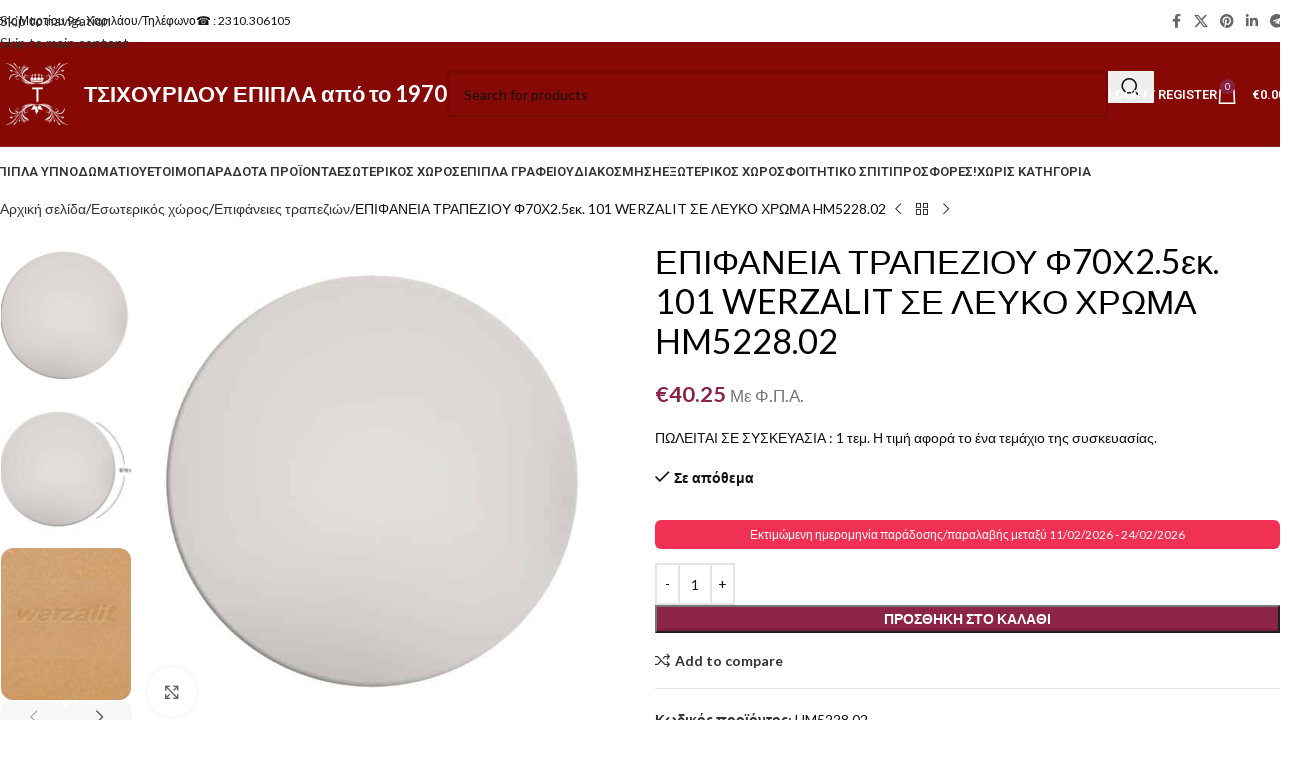

--- FILE ---
content_type: text/html; charset=UTF-8
request_url: https://www.tsichouridou-epipla.eu/product/%CE%B5%CF%80%CE%B9%CF%86%CE%B1%CE%BD%CE%B5%CE%B9%CE%B1-%CF%84%CF%81%CE%B1%CF%80%CE%B5%CE%B6%CE%B9%CE%BF%CF%85-%CF%8670%CF%872-5%CE%B5%CE%BA-101-werzalit-%CF%83%CE%B5-%CE%BB%CE%B5%CF%85%CE%BA%CE%BF/
body_size: 58430
content:
<!DOCTYPE html>
<html lang="el">
<head>
	<meta charset="UTF-8">
	<link rel="profile" href="https://gmpg.org/xfn/11">
	<link rel="pingback" href="https://www.tsichouridou-epipla.eu/xmlrpc.php">

	<link rel="preconnect" href="https://fonts.googleapis.com"><link rel="preconnect" href="https://fonts.gstatic.com" crossorigin><meta name='robots' content='index, follow, max-image-preview:large, max-snippet:-1, max-video-preview:-1' />

<!-- Google Tag Manager for WordPress by gtm4wp.com -->
<script data-cfasync="false" data-pagespeed-no-defer>
	var gtm4wp_datalayer_name = "dataLayer";
	var dataLayer = dataLayer || [];
	const gtm4wp_use_sku_instead = 0;
	const gtm4wp_currency = 'EUR';
	const gtm4wp_product_per_impression = 10;
	const gtm4wp_clear_ecommerce = false;
	const gtm4wp_datalayer_max_timeout = 2000;
</script>
<!-- End Google Tag Manager for WordPress by gtm4wp.com -->
	<!-- This site is optimized with the Yoast SEO plugin v26.8 - https://yoast.com/product/yoast-seo-wordpress/ -->
	<title>ΕΠΙΦΑΝΕΙΑ ΤΡΑΠΕΖΙΟΥ Φ70Χ2.5εκ. 101 WERZALIT ΣΕ ΛΕΥΚΟ ΧΡΩΜΑ HM5228.02 - ΤΣΙΧΟΥΡΙΔΟΥ ΕΠΙΠΛΑ</title>
	<link rel="canonical" href="https://www.tsichouridou-epipla.eu/product/επιφανεια-τραπεζιου-φ70χ2-5εκ-101-werzalit-σε-λευκο/" />
	<meta property="og:locale" content="el_GR" />
	<meta property="og:type" content="article" />
	<meta property="og:title" content="ΕΠΙΦΑΝΕΙΑ ΤΡΑΠΕΖΙΟΥ Φ70Χ2.5εκ. 101 WERZALIT ΣΕ ΛΕΥΚΟ ΧΡΩΜΑ HM5228.02 - ΤΣΙΧΟΥΡΙΔΟΥ ΕΠΙΠΛΑ" />
	<meta property="og:description" content="ΠΩΛΕΙΤΑΙ ΣΕ ΣΥΣΚΕΥΑΣΙΑ : 1 τεμ. Η τιμή αφορά το ένα τεμάχιο της συσκευασίας." />
	<meta property="og:url" content="https://www.tsichouridou-epipla.eu/product/επιφανεια-τραπεζιου-φ70χ2-5εκ-101-werzalit-σε-λευκο/" />
	<meta property="og:site_name" content="ΤΣΙΧΟΥΡΙΔΟΥ ΕΠΙΠΛΑ" />
	<meta property="article:publisher" content="https://www.facebook.com/ToBenzinadikoMeTaEpipla/" />
	<meta property="article:modified_time" content="2026-01-24T22:42:08+00:00" />
	<meta property="og:image" content="https://www.tsichouridou-epipla.eu/wp-content/uploads/2023/03/epifaneia-trapezioy-101-werzalit-f70-se.jpg" />
	<meta property="og:image:width" content="650" />
	<meta property="og:image:height" content="650" />
	<meta property="og:image:type" content="image/jpeg" />
	<meta name="twitter:card" content="summary_large_image" />
	<script type="application/ld+json" class="yoast-schema-graph">{"@context":"https://schema.org","@graph":[{"@type":"WebPage","@id":"https://www.tsichouridou-epipla.eu/product/%ce%b5%cf%80%ce%b9%cf%86%ce%b1%ce%bd%ce%b5%ce%b9%ce%b1-%cf%84%cf%81%ce%b1%cf%80%ce%b5%ce%b6%ce%b9%ce%bf%cf%85-%cf%8670%cf%872-5%ce%b5%ce%ba-101-werzalit-%cf%83%ce%b5-%ce%bb%ce%b5%cf%85%ce%ba%ce%bf/","url":"https://www.tsichouridou-epipla.eu/product/%ce%b5%cf%80%ce%b9%cf%86%ce%b1%ce%bd%ce%b5%ce%b9%ce%b1-%cf%84%cf%81%ce%b1%cf%80%ce%b5%ce%b6%ce%b9%ce%bf%cf%85-%cf%8670%cf%872-5%ce%b5%ce%ba-101-werzalit-%cf%83%ce%b5-%ce%bb%ce%b5%cf%85%ce%ba%ce%bf/","name":"ΕΠΙΦΑΝΕΙΑ ΤΡΑΠΕΖΙΟΥ Φ70Χ2.5εκ. 101 WERZALIT ΣΕ ΛΕΥΚΟ ΧΡΩΜΑ HM5228.02 - ΤΣΙΧΟΥΡΙΔΟΥ ΕΠΙΠΛΑ","isPartOf":{"@id":"https://www.tsichouridou-epipla.eu/#website"},"primaryImageOfPage":{"@id":"https://www.tsichouridou-epipla.eu/product/%ce%b5%cf%80%ce%b9%cf%86%ce%b1%ce%bd%ce%b5%ce%b9%ce%b1-%cf%84%cf%81%ce%b1%cf%80%ce%b5%ce%b6%ce%b9%ce%bf%cf%85-%cf%8670%cf%872-5%ce%b5%ce%ba-101-werzalit-%cf%83%ce%b5-%ce%bb%ce%b5%cf%85%ce%ba%ce%bf/#primaryimage"},"image":{"@id":"https://www.tsichouridou-epipla.eu/product/%ce%b5%cf%80%ce%b9%cf%86%ce%b1%ce%bd%ce%b5%ce%b9%ce%b1-%cf%84%cf%81%ce%b1%cf%80%ce%b5%ce%b6%ce%b9%ce%bf%cf%85-%cf%8670%cf%872-5%ce%b5%ce%ba-101-werzalit-%cf%83%ce%b5-%ce%bb%ce%b5%cf%85%ce%ba%ce%bf/#primaryimage"},"thumbnailUrl":"https://www.tsichouridou-epipla.eu/wp-content/uploads/2023/03/epifaneia-trapezioy-101-werzalit-f70-se.jpg","datePublished":"2025-02-13T17:34:19+00:00","dateModified":"2026-01-24T22:42:08+00:00","breadcrumb":{"@id":"https://www.tsichouridou-epipla.eu/product/%ce%b5%cf%80%ce%b9%cf%86%ce%b1%ce%bd%ce%b5%ce%b9%ce%b1-%cf%84%cf%81%ce%b1%cf%80%ce%b5%ce%b6%ce%b9%ce%bf%cf%85-%cf%8670%cf%872-5%ce%b5%ce%ba-101-werzalit-%cf%83%ce%b5-%ce%bb%ce%b5%cf%85%ce%ba%ce%bf/#breadcrumb"},"inLanguage":"el","potentialAction":[{"@type":"ReadAction","target":["https://www.tsichouridou-epipla.eu/product/%ce%b5%cf%80%ce%b9%cf%86%ce%b1%ce%bd%ce%b5%ce%b9%ce%b1-%cf%84%cf%81%ce%b1%cf%80%ce%b5%ce%b6%ce%b9%ce%bf%cf%85-%cf%8670%cf%872-5%ce%b5%ce%ba-101-werzalit-%cf%83%ce%b5-%ce%bb%ce%b5%cf%85%ce%ba%ce%bf/"]}]},{"@type":"ImageObject","inLanguage":"el","@id":"https://www.tsichouridou-epipla.eu/product/%ce%b5%cf%80%ce%b9%cf%86%ce%b1%ce%bd%ce%b5%ce%b9%ce%b1-%cf%84%cf%81%ce%b1%cf%80%ce%b5%ce%b6%ce%b9%ce%bf%cf%85-%cf%8670%cf%872-5%ce%b5%ce%ba-101-werzalit-%cf%83%ce%b5-%ce%bb%ce%b5%cf%85%ce%ba%ce%bf/#primaryimage","url":"https://www.tsichouridou-epipla.eu/wp-content/uploads/2023/03/epifaneia-trapezioy-101-werzalit-f70-se.jpg","contentUrl":"https://www.tsichouridou-epipla.eu/wp-content/uploads/2023/03/epifaneia-trapezioy-101-werzalit-f70-se.jpg","width":650,"height":650},{"@type":"BreadcrumbList","@id":"https://www.tsichouridou-epipla.eu/product/%ce%b5%cf%80%ce%b9%cf%86%ce%b1%ce%bd%ce%b5%ce%b9%ce%b1-%cf%84%cf%81%ce%b1%cf%80%ce%b5%ce%b6%ce%b9%ce%bf%cf%85-%cf%8670%cf%872-5%ce%b5%ce%ba-101-werzalit-%cf%83%ce%b5-%ce%bb%ce%b5%cf%85%ce%ba%ce%bf/#breadcrumb","itemListElement":[{"@type":"ListItem","position":1,"name":"Home","item":"https://www.tsichouridou-epipla.eu/"},{"@type":"ListItem","position":2,"name":"Προϊόντα","item":"https://www.tsichouridou-epipla.eu/shop/"},{"@type":"ListItem","position":3,"name":"ΕΠΙΦΑΝΕΙΑ ΤΡΑΠΕΖΙΟΥ Φ70Χ2.5εκ. 101 WERZALIT ΣΕ ΛΕΥΚΟ ΧΡΩΜΑ HM5228.02"}]},{"@type":"WebSite","@id":"https://www.tsichouridou-epipla.eu/#website","url":"https://www.tsichouridou-epipla.eu/","name":"ΤΣΙΧΟΥΡΙΔΟΥ ΕΠΙΠΛΑ","description":"Best eShop ","potentialAction":[{"@type":"SearchAction","target":{"@type":"EntryPoint","urlTemplate":"https://www.tsichouridou-epipla.eu/?s={search_term_string}"},"query-input":{"@type":"PropertyValueSpecification","valueRequired":true,"valueName":"search_term_string"}}],"inLanguage":"el"}]}</script>
	<!-- / Yoast SEO plugin. -->


<link rel='dns-prefetch' href='//fonts.googleapis.com' />
<link rel="alternate" type="application/rss+xml" title="Ροή RSS &raquo; ΤΣΙΧΟΥΡΙΔΟΥ ΕΠΙΠΛΑ" href="https://www.tsichouridou-epipla.eu/feed/" />
<link rel="alternate" type="application/rss+xml" title="Ροή Σχολίων &raquo; ΤΣΙΧΟΥΡΙΔΟΥ ΕΠΙΠΛΑ" href="https://www.tsichouridou-epipla.eu/comments/feed/" />
<link rel="alternate" type="application/rss+xml" title="Ροή Σχολίων ΤΣΙΧΟΥΡΙΔΟΥ ΕΠΙΠΛΑ &raquo; ΕΠΙΦΑΝΕΙΑ ΤΡΑΠΕΖΙΟΥ Φ70Χ2.5εκ. 101 WERZALIT ΣΕ ΛΕΥΚΟ ΧΡΩΜΑ HM5228.02" href="https://www.tsichouridou-epipla.eu/product/%ce%b5%cf%80%ce%b9%cf%86%ce%b1%ce%bd%ce%b5%ce%b9%ce%b1-%cf%84%cf%81%ce%b1%cf%80%ce%b5%ce%b6%ce%b9%ce%bf%cf%85-%cf%8670%cf%872-5%ce%b5%ce%ba-101-werzalit-%cf%83%ce%b5-%ce%bb%ce%b5%cf%85%ce%ba%ce%bf/feed/" />
<link rel="alternate" title="oEmbed (JSON)" type="application/json+oembed" href="https://www.tsichouridou-epipla.eu/wp-json/oembed/1.0/embed?url=https%3A%2F%2Fwww.tsichouridou-epipla.eu%2Fproduct%2F%25ce%25b5%25cf%2580%25ce%25b9%25cf%2586%25ce%25b1%25ce%25bd%25ce%25b5%25ce%25b9%25ce%25b1-%25cf%2584%25cf%2581%25ce%25b1%25cf%2580%25ce%25b5%25ce%25b6%25ce%25b9%25ce%25bf%25cf%2585-%25cf%258670%25cf%25872-5%25ce%25b5%25ce%25ba-101-werzalit-%25cf%2583%25ce%25b5-%25ce%25bb%25ce%25b5%25cf%2585%25ce%25ba%25ce%25bf%2F" />
<link rel="alternate" title="oEmbed (XML)" type="text/xml+oembed" href="https://www.tsichouridou-epipla.eu/wp-json/oembed/1.0/embed?url=https%3A%2F%2Fwww.tsichouridou-epipla.eu%2Fproduct%2F%25ce%25b5%25cf%2580%25ce%25b9%25cf%2586%25ce%25b1%25ce%25bd%25ce%25b5%25ce%25b9%25ce%25b1-%25cf%2584%25cf%2581%25ce%25b1%25cf%2580%25ce%25b5%25ce%25b6%25ce%25b9%25ce%25bf%25cf%2585-%25cf%258670%25cf%25872-5%25ce%25b5%25ce%25ba-101-werzalit-%25cf%2583%25ce%25b5-%25ce%25bb%25ce%25b5%25cf%2585%25ce%25ba%25ce%25bf%2F&#038;format=xml" />
<style id='wp-img-auto-sizes-contain-inline-css' type='text/css'>
img:is([sizes=auto i],[sizes^="auto," i]){contain-intrinsic-size:3000px 1500px}
/*# sourceURL=wp-img-auto-sizes-contain-inline-css */
</style>
<style id='safe-svg-svg-icon-style-inline-css' type='text/css'>
.safe-svg-cover{text-align:center}.safe-svg-cover .safe-svg-inside{display:inline-block;max-width:100%}.safe-svg-cover svg{fill:currentColor;height:100%;max-height:100%;max-width:100%;width:100%}

/*# sourceURL=https://www.tsichouridou-epipla.eu/wp-content/plugins/safe-svg/dist/safe-svg-block-frontend.css */
</style>
<style id='pi-edd_dummy-handle-inline-css' type='text/css'>

            .pi-edd{
                display:block;
                width:100%;
                text-align:center;
                margin-top:5px;
                margin-bottom:5px;
                font-size:12px;
                border-radius:6px;
            }

            .pi-edd:empty{
                display:none;
            }

            .pi-edd-show{
                display:block;
            }

            .pi-edd-short-code-show{
                display:inline-block;
            }

            .pi-edd-hide{
                display:none;
            }

            .pi-edd span{
                font-weight:bold;
            }

            .pi-edd-product, .pi-edd-ajax{
                background:#F03154;
                color:#fff;
                padding: 5px 5px;
                margin-top:1rem;
                margin-bottom:1rem;
                clear:both;
                text-align:center;
                font-size:12px;
            }

            .pi-edd-loop{
                background:#f0947e;
                color:#fff;
                padding: 5px 5px;
                text-align:center;
                font-size:12px;
            }

            .pi-edd-loop-ajax{
                width:100%;
            }

            .pi-edd.pi-edd-cart{
                background:#ef7a5d;
                color:#ffffff;
                padding: 5px 5px;
                text-align:left;
                display:block;
                padding:0px 10px;
                width:auto;
                font-size:12px;
            }

            .pi-edd-icon{
                display:inline-block !important;
                margin:0 7px;
                vertical-align:middle;
            }

            .pi-loading{
                background: url(https://www.tsichouridou-epipla.eu/wp-content/plugins/estimate-delivery-date-for-woocommerce-pro//public/img/loading.gif) #ccc no-repeat 0 0;
                background-size: cover;
                color:transparent !important;
            }

            .pi-loading:empty{
                display: block !important;
                padding:15px;
            }
        
/*# sourceURL=pi-edd_dummy-handle-inline-css */
</style>
<style id='woocommerce-inline-inline-css' type='text/css'>
.woocommerce form .form-row .required { visibility: visible; }
/*# sourceURL=woocommerce-inline-inline-css */
</style>
<link rel='stylesheet' id='custom-css-css' href='https://www.tsichouridou-epipla.eu/wp-content/plugins/theme-customisations/custom/style.css' type='text/css' media='all' />
<link rel='stylesheet' id='elementor-icons-css' href='https://www.tsichouridou-epipla.eu/wp-content/plugins/elementor/assets/lib/eicons/css/elementor-icons.min.css' type='text/css' media='all' />
<link rel='stylesheet' id='elementor-frontend-css' href='https://www.tsichouridou-epipla.eu/wp-content/plugins/elementor/assets/css/frontend.min.css' type='text/css' media='all' />
<link rel='stylesheet' id='elementor-post-956012-css' href='https://www.tsichouridou-epipla.eu/wp-content/uploads/elementor/css/post-956012.css' type='text/css' media='all' />
<link rel='stylesheet' id='wd-style-base-css' href='https://www.tsichouridou-epipla.eu/wp-content/themes/woodmart/css/parts/base.min.css' type='text/css' media='all' />
<link rel='stylesheet' id='wd-helpers-wpb-elem-css' href='https://www.tsichouridou-epipla.eu/wp-content/themes/woodmart/css/parts/helpers-wpb-elem.min.css' type='text/css' media='all' />
<link rel='stylesheet' id='wd-lazy-loading-css' href='https://www.tsichouridou-epipla.eu/wp-content/themes/woodmart/css/parts/opt-lazy-load.min.css' type='text/css' media='all' />
<link rel='stylesheet' id='wd-elementor-base-css' href='https://www.tsichouridou-epipla.eu/wp-content/themes/woodmart/css/parts/int-elem-base.min.css' type='text/css' media='all' />
<link rel='stylesheet' id='wd-int-wordfence-css' href='https://www.tsichouridou-epipla.eu/wp-content/themes/woodmart/css/parts/int-wordfence.min.css' type='text/css' media='all' />
<link rel='stylesheet' id='wd-woocommerce-base-css' href='https://www.tsichouridou-epipla.eu/wp-content/themes/woodmart/css/parts/woocommerce-base.min.css' type='text/css' media='all' />
<link rel='stylesheet' id='wd-mod-star-rating-css' href='https://www.tsichouridou-epipla.eu/wp-content/themes/woodmart/css/parts/mod-star-rating.min.css' type='text/css' media='all' />
<link rel='stylesheet' id='wd-woocommerce-block-notices-css' href='https://www.tsichouridou-epipla.eu/wp-content/themes/woodmart/css/parts/woo-mod-block-notices.min.css' type='text/css' media='all' />
<link rel='stylesheet' id='wd-woo-mod-quantity-css' href='https://www.tsichouridou-epipla.eu/wp-content/themes/woodmart/css/parts/woo-mod-quantity.min.css' type='text/css' media='all' />
<link rel='stylesheet' id='wd-woo-single-prod-el-base-css' href='https://www.tsichouridou-epipla.eu/wp-content/themes/woodmart/css/parts/woo-single-prod-el-base.min.css' type='text/css' media='all' />
<link rel='stylesheet' id='wd-woo-mod-stock-status-css' href='https://www.tsichouridou-epipla.eu/wp-content/themes/woodmart/css/parts/woo-mod-stock-status.min.css' type='text/css' media='all' />
<link rel='stylesheet' id='wd-woo-mod-shop-attributes-css' href='https://www.tsichouridou-epipla.eu/wp-content/themes/woodmart/css/parts/woo-mod-shop-attributes.min.css' type='text/css' media='all' />
<link rel='stylesheet' id='wd-opt-carousel-disable-css' href='https://www.tsichouridou-epipla.eu/wp-content/themes/woodmart/css/parts/opt-carousel-disable.min.css' type='text/css' media='all' />
<link rel='stylesheet' id='xts-google-fonts-css' href='https://fonts.googleapis.com/css?family=Lato%3A400%2C700%7CRoboto%3A400%2C600&#038;display=swap&#038;ver=8.3.9' type='text/css' media='all' />
<script type="text/javascript" src="https://www.tsichouridou-epipla.eu/wp-includes/js/jquery/jquery.min.js" id="jquery-core-js"></script>
<script type="text/javascript" id="pi-edd-script-js-extra">
/* <![CDATA[ */
var pi_edd_data = {"wc_ajax_url":"/?wc-ajax=%%endpoint%%","show_first_variation_estimate":"select-variation-msg","out_of_stock_message":"Out of stock product","no_variation_selected_msg":"Select a product variation to get estimate","load_single_by_ajax":"1","consider_quantity_field":"1"};
//# sourceURL=pi-edd-script-js-extra
/* ]]> */
</script>
<script type="text/javascript" src="https://www.tsichouridou-epipla.eu/wp-content/plugins/estimate-delivery-date-for-woocommerce-pro/public/js/script.js" id="pi-edd-script-js"></script>
<script type="text/javascript" src="https://www.tsichouridou-epipla.eu/wp-includes/js/dist/hooks.min.js" id="wp-hooks-js"></script>
<script type="text/javascript" src="https://www.tsichouridou-epipla.eu/wp-content/plugins/woocommerce/assets/js/jquery-blockui/jquery.blockUI.min.js" id="wc-jquery-blockui-js" defer="defer" data-wp-strategy="defer"></script>
<script type="text/javascript" id="wc-add-to-cart-js-extra">
/* <![CDATA[ */
var wc_add_to_cart_params = {"ajax_url":"/wp-admin/admin-ajax.php","wc_ajax_url":"/?wc-ajax=%%endpoint%%","i18n_view_cart":"\u039a\u03b1\u03bb\u03ac\u03b8\u03b9","cart_url":"https://www.tsichouridou-epipla.eu/%ce%ba%ce%b1%ce%bb%ce%ac%ce%b8%ce%b9/","is_cart":"","cart_redirect_after_add":"no"};
//# sourceURL=wc-add-to-cart-js-extra
/* ]]> */
</script>
<script type="text/javascript" src="https://www.tsichouridou-epipla.eu/wp-content/plugins/woocommerce/assets/js/frontend/add-to-cart.min.js" id="wc-add-to-cart-js" defer="defer" data-wp-strategy="defer"></script>
<script type="text/javascript" src="https://www.tsichouridou-epipla.eu/wp-content/plugins/woocommerce/assets/js/zoom/jquery.zoom.min.js" id="wc-zoom-js" defer="defer" data-wp-strategy="defer"></script>
<script type="text/javascript" id="wc-single-product-js-extra">
/* <![CDATA[ */
var wc_single_product_params = {"i18n_required_rating_text":"\u03a0\u03b1\u03c1\u03b1\u03ba\u03b1\u03bb\u03bf\u03cd\u03bc\u03b5, \u03b5\u03c0\u03b9\u03bb\u03ad\u03be\u03c4\u03b5 \u03bc\u03af\u03b1 \u03b2\u03b1\u03b8\u03bc\u03bf\u03bb\u03bf\u03b3\u03af\u03b1","i18n_rating_options":["1 \u03b1\u03c0\u03cc 5 \u03b1\u03c3\u03c4\u03ad\u03c1\u03b9\u03b1","2 \u03b1\u03c0\u03cc 5 \u03b1\u03c3\u03c4\u03ad\u03c1\u03b9\u03b1","3 \u03b1\u03c0\u03cc 5 \u03b1\u03c3\u03c4\u03ad\u03c1\u03b9\u03b1","4 \u03b1\u03c0\u03cc 5 \u03b1\u03c3\u03c4\u03ad\u03c1\u03b9\u03b1","5 \u03b1\u03c0\u03cc 5 \u03b1\u03c3\u03c4\u03ad\u03c1\u03b9\u03b1"],"i18n_product_gallery_trigger_text":"View full-screen image gallery","review_rating_required":"yes","flexslider":{"rtl":false,"animation":"slide","smoothHeight":true,"directionNav":false,"controlNav":"thumbnails","slideshow":false,"animationSpeed":500,"animationLoop":false,"allowOneSlide":false},"zoom_enabled":"","zoom_options":[],"photoswipe_enabled":"","photoswipe_options":{"shareEl":false,"closeOnScroll":false,"history":false,"hideAnimationDuration":0,"showAnimationDuration":0},"flexslider_enabled":""};
//# sourceURL=wc-single-product-js-extra
/* ]]> */
</script>
<script type="text/javascript" src="https://www.tsichouridou-epipla.eu/wp-content/plugins/woocommerce/assets/js/frontend/single-product.min.js" id="wc-single-product-js" defer="defer" data-wp-strategy="defer"></script>
<script type="text/javascript" src="https://www.tsichouridou-epipla.eu/wp-content/plugins/woocommerce/assets/js/js-cookie/js.cookie.min.js" id="wc-js-cookie-js" defer="defer" data-wp-strategy="defer"></script>
<script type="text/javascript" id="woocommerce-js-extra">
/* <![CDATA[ */
var woocommerce_params = {"ajax_url":"/wp-admin/admin-ajax.php","wc_ajax_url":"/?wc-ajax=%%endpoint%%","i18n_password_show":"\u0395\u03bc\u03c6\u03ac\u03bd\u03b9\u03c3\u03b7 \u03c3\u03c5\u03bd\u03b8\u03b7\u03bc\u03b1\u03c4\u03b9\u03ba\u03bf\u03cd","i18n_password_hide":"\u0391\u03c0\u03cc\u03ba\u03c1\u03c5\u03c8\u03b7 \u03c3\u03c5\u03bd\u03b8\u03b7\u03bc\u03b1\u03c4\u03b9\u03ba\u03bf\u03cd"};
//# sourceURL=woocommerce-js-extra
/* ]]> */
</script>
<script type="text/javascript" src="https://www.tsichouridou-epipla.eu/wp-content/plugins/woocommerce/assets/js/frontend/woocommerce.min.js" id="woocommerce-js" defer="defer" data-wp-strategy="defer"></script>
<script type="text/javascript" src="https://www.tsichouridou-epipla.eu/wp-content/plugins/theme-customisations/custom/custom.js" id="custom-js-js"></script>
<script type="text/javascript" id="wpm-js-extra">
/* <![CDATA[ */
var wpm = {"ajax_url":"https://www.tsichouridou-epipla.eu/wp-admin/admin-ajax.php","root":"https://www.tsichouridou-epipla.eu/wp-json/","nonce_wp_rest":"83a9ac3245","nonce_ajax":"da77643894"};
//# sourceURL=wpm-js-extra
/* ]]> */
</script>
<script type="text/javascript" src="https://www.tsichouridou-epipla.eu/wp-content/plugins/woocommerce-google-adwords-conversion-tracking-tag/js/public/free/wpm-public.p1.min.js" id="wpm-js"></script>
<script type="text/javascript" src="https://www.tsichouridou-epipla.eu/wp-content/themes/woodmart/js/libs/device.min.js" id="wd-device-library-js"></script>
<script type="text/javascript" src="https://www.tsichouridou-epipla.eu/wp-content/themes/woodmart/js/scripts/global/scrollBar.min.js" id="wd-scrollbar-js"></script>
<link rel="https://api.w.org/" href="https://www.tsichouridou-epipla.eu/wp-json/" /><link rel="alternate" title="JSON" type="application/json" href="https://www.tsichouridou-epipla.eu/wp-json/wp/v2/product/1095551" /><link rel="EditURI" type="application/rsd+xml" title="RSD" href="https://www.tsichouridou-epipla.eu/xmlrpc.php?rsd" />
<meta name="generator" content="WordPress 6.9" />
<meta name="generator" content="WooCommerce 10.4.3" />
<link rel='shortlink' href='https://www.tsichouridou-epipla.eu/?p=1095551' />

<!-- Google Tag Manager for WordPress by gtm4wp.com -->
<!-- GTM Container placement set to automatic -->
<script data-cfasync="false" data-pagespeed-no-defer>
	var dataLayer_content = {"pagePostType":"product","pagePostType2":"single-product","pagePostAuthor":"Παναγιώτα Τσιχουρίδου","customerTotalOrders":0,"customerTotalOrderValue":0,"customerFirstName":"","customerLastName":"","customerBillingFirstName":"","customerBillingLastName":"","customerBillingCompany":"","customerBillingAddress1":"","customerBillingAddress2":"","customerBillingCity":"","customerBillingState":"","customerBillingPostcode":"","customerBillingCountry":"","customerBillingEmail":"","customerBillingEmailHash":"","customerBillingPhone":"","customerShippingFirstName":"","customerShippingLastName":"","customerShippingCompany":"","customerShippingAddress1":"","customerShippingAddress2":"","customerShippingCity":"","customerShippingState":"","customerShippingPostcode":"","customerShippingCountry":"","productRatingCounts":[],"productAverageRating":0,"productReviewCount":0,"productType":"simple","productIsVariable":0};
	dataLayer.push( dataLayer_content );
</script>
<script data-cfasync="false" data-pagespeed-no-defer>
(function(w,d,s,l,i){w[l]=w[l]||[];w[l].push({'gtm.start':
new Date().getTime(),event:'gtm.js'});var f=d.getElementsByTagName(s)[0],
j=d.createElement(s),dl=l!='dataLayer'?'&l='+l:'';j.async=true;j.src=
'//www.googletagmanager.com/gtm.js?id='+i+dl;f.parentNode.insertBefore(j,f);
})(window,document,'script','dataLayer','GTM-TWFGKFBV');
</script>
<!-- End Google Tag Manager for WordPress by gtm4wp.com --><!-- Google site verification - Google for WooCommerce -->
<meta name="google-site-verification" content="u_G3ljmrJeJmcH4_A47qhD-Gtvy8xW4jkKnBWpZqUsk" />
<meta name="theme-color" content="rgb(132,2,45)">					<meta name="viewport" content="width=device-width, initial-scale=1.0, maximum-scale=1.0, user-scalable=no">
										<noscript><style>.woocommerce-product-gallery{ opacity: 1 !important; }</style></noscript>
	<meta name="generator" content="Elementor 3.34.2; features: additional_custom_breakpoints; settings: css_print_method-external, google_font-disabled, font_display-swap">

<!-- Meta Pixel Code -->
<script type='text/javascript'>
!function(f,b,e,v,n,t,s){if(f.fbq)return;n=f.fbq=function(){n.callMethod?
n.callMethod.apply(n,arguments):n.queue.push(arguments)};if(!f._fbq)f._fbq=n;
n.push=n;n.loaded=!0;n.version='2.0';n.queue=[];t=b.createElement(e);t.async=!0;
t.src=v;s=b.getElementsByTagName(e)[0];s.parentNode.insertBefore(t,s)}(window,
document,'script','https://connect.facebook.net/en_US/fbevents.js');
</script>
<!-- End Meta Pixel Code -->
<script type='text/javascript'>var url = window.location.origin + '?ob=open-bridge';
            fbq('set', 'openbridge', '388126797487584', url);
fbq('init', '388126797487584', {}, {
    "agent": "wordpress-6.9-4.1.5"
})</script><script type='text/javascript'>
    fbq('track', 'PageView', []);
  </script>
<!-- START Pixel Manager for WooCommerce -->

		<script>

			window.wpmDataLayer = window.wpmDataLayer || {};
			window.wpmDataLayer = Object.assign(window.wpmDataLayer, {"cart":{},"cart_item_keys":{},"version":{"number":"1.54.1","pro":false,"eligible_for_updates":false,"distro":"fms","beta":false,"show":true},"pixels":{"google":{"linker":{"settings":null},"user_id":false,"ads":{"conversion_ids":{"AW-960010940":"0kHeCJqoz48DELy14skD"},"dynamic_remarketing":{"status":true,"id_type":"post_id","send_events_with_parent_ids":true},"google_business_vertical":"retail","phone_conversion_number":"","phone_conversion_label":""},"tag_id":"AW-960010940","tag_id_suppressed":[],"tag_gateway":{"measurement_path":""},"tcf_support":false,"consent_mode":{"is_active":false,"wait_for_update":500,"ads_data_redaction":false,"url_passthrough":true}}},"shop":{"list_name":"Product | ΕΠΙΦΑΝΕΙΑ ΤΡΑΠΕΖΙΟΥ Φ70Χ2.5εκ. 101 WERZALIT ΣΕ ΛΕΥΚΟ ΧΡΩΜΑ HM5228.02","list_id":"product_%ce%b5%cf%80%ce%b9%cf%86%ce%b1%ce%bd%ce%b5%ce%b9%ce%b1-%cf%84%cf%81%ce%b1%cf%80%ce%b5%ce%b6%ce%b9%ce%bf%cf%85-%cf%8670%cf%872-5%ce%b5%ce%ba-101-werzalit-%cf%83%ce%b5-%ce%bb%ce%b5%cf%85%ce%ba%ce%bf","page_type":"product","product_type":"simple","currency":"EUR","selectors":{"addToCart":[],"beginCheckout":[]},"order_duplication_prevention":true,"view_item_list_trigger":{"test_mode":false,"background_color":"green","opacity":0.5,"repeat":true,"timeout":1000,"threshold":0.80000000000000004},"variations_output":true,"session_active":false},"page":{"id":1095551,"title":"ΕΠΙΦΑΝΕΙΑ ΤΡΑΠΕΖΙΟΥ Φ70Χ2.5εκ. 101 WERZALIT ΣΕ ΛΕΥΚΟ ΧΡΩΜΑ HM5228.02","type":"product","categories":[],"parent":{"id":0,"title":"ΕΠΙΦΑΝΕΙΑ ΤΡΑΠΕΖΙΟΥ Φ70Χ2.5εκ. 101 WERZALIT ΣΕ ΛΕΥΚΟ ΧΡΩΜΑ HM5228.02","type":"product","categories":[]}},"general":{"user_logged_in":false,"scroll_tracking_thresholds":[],"page_id":1095551,"exclude_domains":[],"server_2_server":{"active":false,"user_agent_exclude_patterns":[],"ip_exclude_list":[],"pageview_event_s2s":{"is_active":false,"pixels":[]}},"consent_management":{"explicit_consent":false},"lazy_load_pmw":false,"chunk_base_path":"https://www.tsichouridou-epipla.eu/wp-content/plugins/woocommerce-google-adwords-conversion-tracking-tag/js/public/free/","modules":{"load_deprecated_functions":true}}});

		</script>

		
<!-- END Pixel Manager for WooCommerce -->
			<meta name="pm-dataLayer-meta" content="1095551" class="wpmProductId"
				  data-id="1095551">
					<script>
			(window.wpmDataLayer = window.wpmDataLayer || {}).products                = window.wpmDataLayer.products || {};
			window.wpmDataLayer.products[1095551] = {"id":"1095551","sku":"HM5228.02","price":40.25,"brand":"","quantity":1,"dyn_r_ids":{"post_id":"1095551","sku":"HM5228.02","gpf":"woocommerce_gpf_1095551","gla":"gla_1095551"},"is_variable":false,"type":"simple","name":"ΕΠΙΦΑΝΕΙΑ ΤΡΑΠΕΖΙΟΥ Φ70Χ2.5εκ. 101 WERZALIT ΣΕ ΛΕΥΚΟ ΧΡΩΜΑ HM5228.02","category":["Επιφάνειες τραπεζιών","Εσωτερικός χώρος"],"is_variation":false};
					</script>
					<style>
				.e-con.e-parent:nth-of-type(n+4):not(.e-lazyloaded):not(.e-no-lazyload),
				.e-con.e-parent:nth-of-type(n+4):not(.e-lazyloaded):not(.e-no-lazyload) * {
					background-image: none !important;
				}
				@media screen and (max-height: 1024px) {
					.e-con.e-parent:nth-of-type(n+3):not(.e-lazyloaded):not(.e-no-lazyload),
					.e-con.e-parent:nth-of-type(n+3):not(.e-lazyloaded):not(.e-no-lazyload) * {
						background-image: none !important;
					}
				}
				@media screen and (max-height: 640px) {
					.e-con.e-parent:nth-of-type(n+2):not(.e-lazyloaded):not(.e-no-lazyload),
					.e-con.e-parent:nth-of-type(n+2):not(.e-lazyloaded):not(.e-no-lazyload) * {
						background-image: none !important;
					}
				}
			</style>
			<link rel="icon" href="https://www.tsichouridou-epipla.eu/wp-content/uploads/2019/07/cropped-ν69-μελι-1-32x32.jpg" sizes="32x32" />
<link rel="icon" href="https://www.tsichouridou-epipla.eu/wp-content/uploads/2019/07/cropped-ν69-μελι-1-192x192.jpg" sizes="192x192" />
<link rel="apple-touch-icon" href="https://www.tsichouridou-epipla.eu/wp-content/uploads/2019/07/cropped-ν69-μελι-1-180x180.jpg" />
<meta name="msapplication-TileImage" content="https://www.tsichouridou-epipla.eu/wp-content/uploads/2019/07/cropped-ν69-μελι-1-270x270.jpg" />
<style>
		
		</style>  <script>
    window.intercomSettings = {
  app_id: "zers93bm",
  hide_default_launcher: false
};
  </script>
  <script>
    (function () {
      var w = window, ic = w.Intercom;
      if (typeof ic === "function") {
        ic('reattach_activator');
        ic('update', w.intercomSettings);
      } else {
        var d = document;
        var i = function () { i.c(arguments); };
        i.q = [];
        i.c = function (args) { i.q.push(args); };
        w.Intercom = i;
        var l = function () {
          var s = d.createElement('script');
          s.type = 'text/javascript';
          s.async = true;
          s.src = 'https://widget.intercom.io/widget/zers93bm';
          var x = d.getElementsByTagName('script')[0];
          x.parentNode.insertBefore(s, x);
        };
        if (document.readyState === 'complete') { l(); }
        else if (w.attachEvent) { w.attachEvent('onload', l); }
        else { w.addEventListener('load', l, false); }
      }
    })();
  </script>
<style id="kirki-inline-styles"></style>			<style id="wd-style-default_header-css" data-type="wd-style-default_header">
				:root{
	--wd-top-bar-h: 42px;
	--wd-top-bar-sm-h: 40px;
	--wd-top-bar-sticky-h: .00001px;
	--wd-top-bar-brd-w: .00001px;

	--wd-header-general-h: 104px;
	--wd-header-general-sm-h: 60px;
	--wd-header-general-sticky-h: .00001px;
	--wd-header-general-brd-w: 1px;

	--wd-header-bottom-h: 50px;
	--wd-header-bottom-sm-h: .00001px;
	--wd-header-bottom-sticky-h: .00001px;
	--wd-header-bottom-brd-w: .00001px;

	--wd-header-clone-h: .00001px;

	--wd-header-brd-w: calc(var(--wd-top-bar-brd-w) + var(--wd-header-general-brd-w) + var(--wd-header-bottom-brd-w));
	--wd-header-h: calc(var(--wd-top-bar-h) + var(--wd-header-general-h) + var(--wd-header-bottom-h) + var(--wd-header-brd-w));
	--wd-header-sticky-h: calc(var(--wd-top-bar-sticky-h) + var(--wd-header-general-sticky-h) + var(--wd-header-bottom-sticky-h) + var(--wd-header-clone-h) + var(--wd-header-brd-w));
	--wd-header-sm-h: calc(var(--wd-top-bar-sm-h) + var(--wd-header-general-sm-h) + var(--wd-header-bottom-sm-h) + var(--wd-header-brd-w));
}

.whb-top-bar .wd-dropdown {
	margin-top: 0px;
}

.whb-top-bar .wd-dropdown:after {
	height: 11px;
}




:root:has(.whb-general-header.whb-border-boxed) {
	--wd-header-general-brd-w: .00001px;
}

@media (max-width: 1024px) {
:root:has(.whb-general-header.whb-hidden-mobile) {
	--wd-header-general-brd-w: .00001px;
}
}


.whb-header-bottom .wd-dropdown {
	margin-top: 4px;
}

.whb-header-bottom .wd-dropdown:after {
	height: 15px;
}



		
.whb-f3twukd5njucz49ce55f form.searchform {
	--wd-form-height: 46px;
}
.whb-general-header {
	background-color: rgba(134, 9, 6, 1);border-color: rgba(129, 129, 129, 0.2);border-bottom-width: 1px;border-bottom-style: solid;
}
			</style>
						<style id="wd-style-theme_settings_default-css" data-type="wd-style-theme_settings_default">
				@font-face {
	font-weight: normal;
	font-style: normal;
	font-family: "woodmart-font";
	src: url("//www.tsichouridou-epipla.eu/wp-content/themes/woodmart/fonts/woodmart-font-1-400.woff2?v=8.3.9") format("woff2");
	font-display:swap;
}

:root {
	--wd-text-font: "Lato", Arial, Helvetica, sans-serif;
	--wd-text-font-weight: 400;
	--wd-text-color: rgb(17,17,17);
	--wd-text-font-size: 14px;
	--wd-title-font: "Lato", Arial, Helvetica, sans-serif;
	--wd-title-font-weight: 700;
	--wd-title-color: rgb(0,0,0);
	--wd-entities-title-font: "Lato", Arial, Helvetica, sans-serif;
	--wd-entities-title-font-weight: 400;
	--wd-entities-title-color: rgb(0,0,0);
	--wd-entities-title-color-hover: rgb(0, 0, 0);
	--wd-alternative-font: -apple-system,BlinkMacSystemFont,"Segoe UI",Roboto,Oxygen-Sans,Ubuntu,Cantarell,"Helvetica Neue",sans-serif;
	--wd-widget-title-font: "Roboto", Arial, Helvetica, sans-serif;
	--wd-widget-title-font-weight: 400;
	--wd-widget-title-transform: uppercase;
	--wd-widget-title-color: rgb(0,0,0);
	--wd-widget-title-font-size: 16px;
	--wd-header-el-font: -apple-system,BlinkMacSystemFont,"Segoe UI",Roboto,Oxygen-Sans,Ubuntu,Cantarell,"Helvetica Neue",sans-serif;
	--wd-header-el-font-weight: 600;
	--wd-header-el-transform: uppercase;
	--wd-header-el-font-size: 13px;
	--wd-otl-style: dotted;
	--wd-otl-width: 2px;
	--wd-primary-color: rgb(135,36,69);
	--wd-alternative-color: #fbbc34;
	--btn-default-bgcolor: #f7f7f7;
	--btn-default-bgcolor-hover: #efefef;
	--btn-accented-bgcolor: rgb(140,36,71);
	--btn-accented-bgcolor-hover: rgb(140,5,50);
	--wd-form-brd-width: 2px;
	--notices-success-bg: #459647;
	--notices-success-color: #fff;
	--notices-warning-bg: #E0B252;
	--notices-warning-color: #fff;
	--wd-link-color: #333333;
	--wd-link-color-hover: #242424;
}
.wd-age-verify-wrap {
	--wd-popup-width: 500px;
}
.wd-popup.wd-promo-popup {
	background-color: #111111;
	background-image: none;
	background-repeat: no-repeat;
	background-size: contain;
	background-position: left center;
}
.wd-promo-popup-wrap {
	--wd-popup-width: 800px;
}
:is(.woodmart-archive-shop .wd-builder-off,.wd-wishlist-content,.related-and-upsells,.cart-collaterals,.wd-shop-product,.wd-fbt) .wd-products-with-bg, :is(.woodmart-archive-shop .wd-builder-off,.wd-wishlist-content,.related-and-upsells,.cart-collaterals,.wd-shop-product,.wd-fbt) .wd-products-with-bg :is(.wd-product,.wd-cat) {
	--wd-prod-bg:rgb(247,247,247);
	--wd-bordered-bg:rgb(247,247,247);
}
:is(.woodmart-woocommerce-layered-nav, .wd-product-category-filter) .wd-scroll-content {
	max-height: 223px;
}
.wd-page-title .wd-page-title-bg img {
	object-fit: cover;
	object-position: center center;
}
.page .wd-page-content {
	background-color: rgba(247,230,230,0.24);
	background-image: none;
}
.woodmart-archive-shop:not(.single-product) .wd-page-content {
	background-color: rgb(255,255,255);
	background-image: none;
}
.product-labels .product-label.new {
	background-color: rgba(221,82,82,0.91);
}
.product-labels .product-label.out-of-stock {
	background-color: rgb(221,51,51);
	color: rgb(0,0,0);
}
.mfp-wrap.wd-popup-quick-view-wrap {
	--wd-popup-width: 920px;
}
.woocommerce-product-gallery {
	--wd-gallery-gap: 2px;
}
:root{
--wd-container-w: 1600px;
--wd-form-brd-radius: 0px;
--btn-default-color: #333;
--btn-default-color-hover: #333;
--btn-accented-color: #fff;
--btn-accented-color-hover: #fff;
--btn-default-brd-radius: 0px;
--btn-default-box-shadow: none;
--btn-default-box-shadow-hover: none;
--btn-default-box-shadow-active: none;
--btn-default-bottom: 0px;
--btn-accented-bottom-active: -1px;
--btn-accented-brd-radius: 0px;
--btn-accented-box-shadow: inset 0 -2px 0 rgba(0, 0, 0, .15);
--btn-accented-box-shadow-hover: inset 0 -2px 0 rgba(0, 0, 0, .15);
--wd-brd-radius: 12px;
}

@media (min-width: 1600px) {
section.elementor-section.wd-section-stretch > .elementor-container {
margin-left: auto;
margin-right: auto;
}
}

rs-slides :is([data-type=text],[data-type=button]) {
font-family: Lato !important;
}
rs-slides :is(h1,h2,h3,h4,h5,h6)[data-type=text] {
font-family: Lato !important;
}

.wd-page-title {
background-color: rgba(140,27,19,0.93);
}

			</style>
			
		<!-- Global site tag (gtag.js) - Google Ads: AW-960010940 - Google for WooCommerce -->
		<script async src="https://www.googletagmanager.com/gtag/js?id=AW-960010940"></script>
		<script>
			window.dataLayer = window.dataLayer || [];
			function gtag() { dataLayer.push(arguments); }
			gtag( 'consent', 'default', {
				analytics_storage: 'denied',
				ad_storage: 'denied',
				ad_user_data: 'denied',
				ad_personalization: 'denied',
				region: ['AT', 'BE', 'BG', 'HR', 'CY', 'CZ', 'DK', 'EE', 'FI', 'FR', 'DE', 'GR', 'HU', 'IS', 'IE', 'IT', 'LV', 'LI', 'LT', 'LU', 'MT', 'NL', 'NO', 'PL', 'PT', 'RO', 'SK', 'SI', 'ES', 'SE', 'GB', 'CH'],
				wait_for_update: 500,
			} );
			gtag('js', new Date());
			gtag('set', 'developer_id.dOGY3NW', true);
			gtag("config", "AW-960010940", { "groups": "GLA", "send_page_view": false });		</script>

		</head>

<body class="wp-singular product-template-default single single-product postid-1095551 wp-theme-woodmart theme-woodmart woocommerce woocommerce-page woocommerce-no-js papaki-wc wrapper-wide  categories-accordion-on sticky-toolbar-on elementor-default elementor-kit-956012">
			<script type="text/javascript" id="wd-flicker-fix">// Flicker fix.</script>
<!-- GTM Container placement set to automatic -->
<!-- Google Tag Manager (noscript) -->
				<noscript><iframe src="https://www.googletagmanager.com/ns.html?id=GTM-TWFGKFBV" height="0" width="0" style="display:none;visibility:hidden" aria-hidden="true"></iframe></noscript>
<!-- End Google Tag Manager (noscript) --><script type="text/javascript">
/* <![CDATA[ */
gtag("event", "page_view", {send_to: "GLA"});
/* ]]> */
</script>
		<div class="wd-skip-links">
								<a href="#menu-final-menu" class="wd-skip-navigation btn">
						Skip to navigation					</a>
								<a href="#main-content" class="wd-skip-content btn">
				Skip to main content			</a>
		</div>
		
<!-- Meta Pixel Code -->
<noscript>
<img height="1" width="1" style="display:none" alt="fbpx"
src="https://www.facebook.com/tr?id=388126797487584&ev=PageView&noscript=1" />
</noscript>
<!-- End Meta Pixel Code -->
	
	
	<div class="wd-page-wrapper website-wrapper">
									<header class="whb-header whb-default_header whb-sticky-shadow whb-scroll-stick whb-sticky-real">
								<link rel="stylesheet" id="wd-header-base-css" href="https://www.tsichouridou-epipla.eu/wp-content/themes/woodmart/css/parts/header-base.min.css" type="text/css" media="all" /> 						<link rel="stylesheet" id="wd-mod-tools-css" href="https://www.tsichouridou-epipla.eu/wp-content/themes/woodmart/css/parts/mod-tools.min.css" type="text/css" media="all" /> 			<div class="whb-main-header">
	
<div class="whb-row whb-top-bar whb-not-sticky-row whb-without-bg whb-without-border whb-color-dark whb-flex-flex-middle">
	<div class="container">
		<div class="whb-flex-row whb-top-bar-inner">
			<div class="whb-column whb-col-left whb-column5 whb-visible-lg">
				<link rel="stylesheet" id="wd-header-elements-base-css" href="https://www.tsichouridou-epipla.eu/wp-content/themes/woodmart/css/parts/header-el-base.min.css" type="text/css" media="all" /> 			
<div class="wd-header-text reset-last-child whb-yu8vzgm5ehmprq0sy6sw">25ης Μαρτίου 96, Χαριλάου/Τηλέφωνο☎️ : 2310.306105</div>
</div>
<div class="whb-column whb-col-center whb-column6 whb-visible-lg whb-empty-column">
	</div>
<div class="whb-column whb-col-right whb-column7 whb-visible-lg">
				<link rel="stylesheet" id="wd-social-icons-css" href="https://www.tsichouridou-epipla.eu/wp-content/themes/woodmart/css/parts/el-social-icons.min.css" type="text/css" media="all" /> 						<div
						class=" wd-social-icons wd-style-default wd-size-small social-share wd-shape-circle  whb-61qbocnh2ezx7e7al7jd color-scheme-dark text-center">
				
				
									<a rel="noopener noreferrer nofollow" href="https://www.facebook.com/sharer/sharer.php?u=https://www.tsichouridou-epipla.eu/product/%ce%b5%cf%80%ce%b9%cf%86%ce%b1%ce%bd%ce%b5%ce%b9%ce%b1-%cf%84%cf%81%ce%b1%cf%80%ce%b5%ce%b6%ce%b9%ce%bf%cf%85-%cf%8670%cf%872-5%ce%b5%ce%ba-101-werzalit-%cf%83%ce%b5-%ce%bb%ce%b5%cf%85%ce%ba%ce%bf/" target="_blank" class=" wd-social-icon social-facebook" aria-label="Facebook social link">
						<span class="wd-icon"></span>
											</a>
				
									<a rel="noopener noreferrer nofollow" href="https://x.com/share?url=https://www.tsichouridou-epipla.eu/product/%ce%b5%cf%80%ce%b9%cf%86%ce%b1%ce%bd%ce%b5%ce%b9%ce%b1-%cf%84%cf%81%ce%b1%cf%80%ce%b5%ce%b6%ce%b9%ce%bf%cf%85-%cf%8670%cf%872-5%ce%b5%ce%ba-101-werzalit-%cf%83%ce%b5-%ce%bb%ce%b5%cf%85%ce%ba%ce%bf/" target="_blank" class=" wd-social-icon social-twitter" aria-label="X social link">
						<span class="wd-icon"></span>
											</a>
				
				
				
				
				
				
									<a rel="noopener noreferrer nofollow" href="https://pinterest.com/pin/create/button/?url=https://www.tsichouridou-epipla.eu/product/%ce%b5%cf%80%ce%b9%cf%86%ce%b1%ce%bd%ce%b5%ce%b9%ce%b1-%cf%84%cf%81%ce%b1%cf%80%ce%b5%ce%b6%ce%b9%ce%bf%cf%85-%cf%8670%cf%872-5%ce%b5%ce%ba-101-werzalit-%cf%83%ce%b5-%ce%bb%ce%b5%cf%85%ce%ba%ce%bf/&media=https://www.tsichouridou-epipla.eu/wp-content/uploads/2023/03/epifaneia-trapezioy-101-werzalit-f70-se.jpg&description=%CE%95%CE%A0%CE%99%CE%A6%CE%91%CE%9D%CE%95%CE%99%CE%91+%CE%A4%CE%A1%CE%91%CE%A0%CE%95%CE%96%CE%99%CE%9F%CE%A5+%CE%A670%CE%A72.5%CE%B5%CE%BA.+101+WERZALIT+%CE%A3%CE%95+%CE%9B%CE%95%CE%A5%CE%9A%CE%9F+%CE%A7%CE%A1%CE%A9%CE%9C%CE%91+HM5228.02" target="_blank" class=" wd-social-icon social-pinterest" aria-label="Pinterest social link">
						<span class="wd-icon"></span>
											</a>
				
				
									<a rel="noopener noreferrer nofollow" href="https://www.linkedin.com/shareArticle?mini=true&url=https://www.tsichouridou-epipla.eu/product/%ce%b5%cf%80%ce%b9%cf%86%ce%b1%ce%bd%ce%b5%ce%b9%ce%b1-%cf%84%cf%81%ce%b1%cf%80%ce%b5%ce%b6%ce%b9%ce%bf%cf%85-%cf%8670%cf%872-5%ce%b5%ce%ba-101-werzalit-%cf%83%ce%b5-%ce%bb%ce%b5%cf%85%ce%ba%ce%bf/" target="_blank" class=" wd-social-icon social-linkedin" aria-label="Linkedin social link">
						<span class="wd-icon"></span>
											</a>
				
				
				
				
				
				
				
				
				
				
				
				
				
				
				
									<a rel="noopener noreferrer nofollow" href="https://telegram.me/share/url?url=https://www.tsichouridou-epipla.eu/product/%ce%b5%cf%80%ce%b9%cf%86%ce%b1%ce%bd%ce%b5%ce%b9%ce%b1-%cf%84%cf%81%ce%b1%cf%80%ce%b5%ce%b6%ce%b9%ce%bf%cf%85-%cf%8670%cf%872-5%ce%b5%ce%ba-101-werzalit-%cf%83%ce%b5-%ce%bb%ce%b5%cf%85%ce%ba%ce%bf/" target="_blank" class=" wd-social-icon social-tg" aria-label="Telegram social link">
						<span class="wd-icon"></span>
											</a>
				
				
			</div>

		</div>
<div class="whb-column whb-col-mobile whb-column_mobile1 whb-hidden-lg">
	
<div class="wd-header-text reset-last-child whb-2i2y3s2is3wxb9yajuqg">Τηλέφωνα: 2310.306105 /2310.325241</div>
</div>
		</div>
	</div>
</div>

<div class="whb-row whb-general-header whb-not-sticky-row whb-with-bg whb-border-fullwidth whb-color-light whb-flex-flex-middle">
	<div class="container">
		<div class="whb-flex-row whb-general-header-inner">
			<div class="whb-column whb-col-left whb-column8 whb-visible-lg">
	<div class="site-logo whb-6nqvli850szxdoboj6hs">
	<a href="https://www.tsichouridou-epipla.eu/" class="wd-logo wd-main-logo" rel="home" aria-label="Site logo">
		<img width="1024" height="1024" src="https://www.tsichouridou-epipla.eu/wp-content/uploads/2025/12/logo_square_transparent_1024.png" class="attachment-full size-full" alt="" style="max-width:240px;" decoding="async" srcset="https://www.tsichouridou-epipla.eu/wp-content/uploads/2025/12/logo_square_transparent_1024.png 1024w, https://www.tsichouridou-epipla.eu/wp-content/uploads/2025/12/logo_square_transparent_1024-400x400.png 400w, https://www.tsichouridou-epipla.eu/wp-content/uploads/2025/12/logo_square_transparent_1024-150x150.png 150w, https://www.tsichouridou-epipla.eu/wp-content/uploads/2025/12/logo_square_transparent_1024-768x768.png 768w, https://www.tsichouridou-epipla.eu/wp-content/uploads/2025/12/logo_square_transparent_1024-300x300.png 300w, https://www.tsichouridou-epipla.eu/wp-content/uploads/2025/12/logo_square_transparent_1024-600x600.png 600w" sizes="(max-width: 1024px) 100vw, 1024px" />	</a>
	</div>

<div class="wd-header-text reset-last-child whb-k3wm1dil2foubz5aiwgu"><h3><span style="color: #ffffff;"><strong>ΤΣΙΧΟΥΡΙΔΟΥ ΕΠΙΠΛΑ από το 1970</strong></span></h3></div>
</div>
<div class="whb-column whb-col-center whb-column9 whb-visible-lg">
				<link rel="stylesheet" id="wd-header-search-css" href="https://www.tsichouridou-epipla.eu/wp-content/themes/woodmart/css/parts/header-el-search.min.css" type="text/css" media="all" /> 						<link rel="stylesheet" id="wd-header-search-form-css" href="https://www.tsichouridou-epipla.eu/wp-content/themes/woodmart/css/parts/header-el-search-form.min.css" type="text/css" media="all" /> 						<link rel="stylesheet" id="wd-wd-search-form-css" href="https://www.tsichouridou-epipla.eu/wp-content/themes/woodmart/css/parts/wd-search-form.min.css" type="text/css" media="all" /> 						<link rel="stylesheet" id="wd-wd-search-results-css" href="https://www.tsichouridou-epipla.eu/wp-content/themes/woodmart/css/parts/wd-search-results.min.css" type="text/css" media="all" /> 						<link rel="stylesheet" id="wd-wd-search-dropdown-css" href="https://www.tsichouridou-epipla.eu/wp-content/themes/woodmart/css/parts/wd-search-dropdown.min.css" type="text/css" media="all" /> 			<div class="wd-search-form  wd-header-search-form wd-display-form whb-f3twukd5njucz49ce55f">

<form role="search" method="get" class="searchform  wd-style-default woodmart-ajax-search" action="https://www.tsichouridou-epipla.eu/"  data-thumbnail="1" data-price="1" data-post_type="product" data-count="16" data-sku="0" data-symbols_count="3" data-include_cat_search="no" autocomplete="off">
	<input type="text" class="s" placeholder="Search for products" value="" name="s" aria-label="Search" title="Search for products" required/>
	<input type="hidden" name="post_type" value="product">

	<span tabindex="0" aria-label="Clear search" class="wd-clear-search wd-role-btn wd-hide"></span>

	
	<button type="submit" class="searchsubmit">
		<span>
			Search		</span>
			</button>
</form>

	<div class="wd-search-results-wrapper">
		<div class="wd-search-results wd-dropdown-results wd-dropdown wd-scroll">
			<div class="wd-scroll-content">
				
				
							</div>
		</div>
	</div>

</div>
</div>
<div class="whb-column whb-col-right whb-column10 whb-visible-lg">
				<link rel="stylesheet" id="wd-header-my-account-dropdown-css" href="https://www.tsichouridou-epipla.eu/wp-content/themes/woodmart/css/parts/header-el-my-account-dropdown.min.css" type="text/css" media="all" /> 						<link rel="stylesheet" id="wd-header-my-account-css" href="https://www.tsichouridou-epipla.eu/wp-content/themes/woodmart/css/parts/header-el-my-account.min.css" type="text/css" media="all" /> 			<div class="wd-header-my-account wd-tools-element wd-event-hover wd-design-1 wd-account-style-text whb-2b8mjqhbtvxz16jtxdrd">
			<a href="https://www.tsichouridou-epipla.eu/%ce%bf-%ce%bb%ce%bf%ce%b3%ce%b1%cf%81%ce%b9%ce%b1%cf%83%ce%bc%cf%8c%cf%82-%ce%bc%ce%bf%cf%85/" title="My account">
			
				<span class="wd-tools-icon">
									</span>
				<span class="wd-tools-text">
				Login / Register			</span>

					</a>

		
					<div class="wd-dropdown wd-dropdown-register color-scheme-dark">
						<div class="login-dropdown-inner woocommerce">
							<span class="wd-heading"><span class="title">Sign in</span><a class="create-account-link" href="https://www.tsichouridou-epipla.eu/%ce%bf-%ce%bb%ce%bf%ce%b3%ce%b1%cf%81%ce%b9%ce%b1%cf%83%ce%bc%cf%8c%cf%82-%ce%bc%ce%bf%cf%85/?action=register">Create an Account</a></span>
										<link rel="stylesheet" id="wd-woo-mod-login-form-css" href="https://www.tsichouridou-epipla.eu/wp-content/themes/woodmart/css/parts/woo-mod-login-form.min.css" type="text/css" media="all" /> 						<form id="customer_login" method="post" class="login woocommerce-form woocommerce-form-login hidden-form" action="https://www.tsichouridou-epipla.eu/%ce%bf-%ce%bb%ce%bf%ce%b3%ce%b1%cf%81%ce%b9%ce%b1%cf%83%ce%bc%cf%8c%cf%82-%ce%bc%ce%bf%cf%85/">

				
				
				<p class="woocommerce-FormRow woocommerce-FormRow--wide form-row form-row-wide form-row-username">
					<label for="username">Όνομα χρήστη ή διεύθυνση email&nbsp;<span class="required" aria-hidden="true">*</span><span class="screen-reader-text">Απαιτείται</span></label>
					<input type="text" class="woocommerce-Input woocommerce-Input--text input-text" name="username" id="username" autocomplete="username" value="" />				</p>
				<p class="woocommerce-FormRow woocommerce-FormRow--wide form-row form-row-wide form-row-password">
					<label for="password">Password&nbsp;<span class="required" aria-hidden="true">*</span><span class="screen-reader-text">Απαιτείται</span></label>
					<input class="woocommerce-Input woocommerce-Input--text input-text" type="password" name="password" id="password" autocomplete="current-password" />
				</p>

				
				<p class="form-row form-row-btn">
					<input type="hidden" id="woocommerce-login-nonce" name="woocommerce-login-nonce" value="2dd1049134" /><input type="hidden" name="_wp_http_referer" value="/product/%CE%B5%CF%80%CE%B9%CF%86%CE%B1%CE%BD%CE%B5%CE%B9%CE%B1-%CF%84%CF%81%CE%B1%CF%80%CE%B5%CE%B6%CE%B9%CE%BF%CF%85-%CF%8670%CF%872-5%CE%B5%CE%BA-101-werzalit-%CF%83%CE%B5-%CE%BB%CE%B5%CF%85%CE%BA%CE%BF/" />										<button type="submit" class="button woocommerce-button woocommerce-form-login__submit" name="login" value="Log in">Log in</button>
				</p>

				<p class="login-form-footer">
					<a href="https://www.tsichouridou-epipla.eu/%ce%bf-%ce%bb%ce%bf%ce%b3%ce%b1%cf%81%ce%b9%ce%b1%cf%83%ce%bc%cf%8c%cf%82-%ce%bc%ce%bf%cf%85/lost-password/" class="woocommerce-LostPassword lost_password">Lost your password?</a>
					<label class="woocommerce-form__label woocommerce-form__label-for-checkbox woocommerce-form-login__rememberme">
						<input class="woocommerce-form__input woocommerce-form__input-checkbox" name="rememberme" type="checkbox" value="forever" title="Remember me" aria-label="Remember me" /> <span>Remember me</span>
					</label>
				</p>

				
							</form>

		
						</div>
					</div>
					</div>
			<link rel="stylesheet" id="wd-header-cart-side-css" href="https://www.tsichouridou-epipla.eu/wp-content/themes/woodmart/css/parts/header-el-cart-side.min.css" type="text/css" media="all" /> 						<link rel="stylesheet" id="wd-header-cart-css" href="https://www.tsichouridou-epipla.eu/wp-content/themes/woodmart/css/parts/header-el-cart.min.css" type="text/css" media="all" /> 						<link rel="stylesheet" id="wd-widget-shopping-cart-css" href="https://www.tsichouridou-epipla.eu/wp-content/themes/woodmart/css/parts/woo-widget-shopping-cart.min.css" type="text/css" media="all" /> 						<link rel="stylesheet" id="wd-widget-product-list-css" href="https://www.tsichouridou-epipla.eu/wp-content/themes/woodmart/css/parts/woo-widget-product-list.min.css" type="text/css" media="all" /> 			
<div class="wd-header-cart wd-tools-element wd-design-5 cart-widget-opener whb-5u866sftq6yga790jxf3">
	<a href="https://www.tsichouridou-epipla.eu/%ce%ba%ce%b1%ce%bb%ce%ac%ce%b8%ce%b9/" title="Shopping cart">
		
			<span class="wd-tools-icon wd-icon-alt">
															<span class="wd-cart-number wd-tools-count">0 <span>items</span></span>
									</span>
			<span class="wd-tools-text">
				
										<span class="wd-cart-subtotal"><span class="woocommerce-Price-amount amount"><bdi><span class="woocommerce-Price-currencySymbol">&euro;</span>0.00</bdi></span></span>
					</span>

			</a>
	</div>
</div>
<div class="whb-column whb-mobile-left whb-column_mobile2 whb-hidden-lg">
				<link rel="stylesheet" id="wd-header-mobile-nav-dropdown-css" href="https://www.tsichouridou-epipla.eu/wp-content/themes/woodmart/css/parts/header-el-mobile-nav-dropdown.min.css" type="text/css" media="all" /> 			<div class="wd-tools-element wd-header-mobile-nav wd-style-icon wd-design-1 whb-kfj382y3ec8ajtgqavuv">
	<a href="#" rel="nofollow" aria-label="Open mobile menu">
		
		<span class="wd-tools-icon">
					</span>

		<span class="wd-tools-text">Menu</span>

			</a>
</div></div>
<div class="whb-column whb-mobile-center whb-column_mobile3 whb-hidden-lg">
	<div class="site-logo whb-opfwx9mxs01afydas1y5">
	<a href="https://www.tsichouridou-epipla.eu/" class="wd-logo wd-main-logo" rel="home" aria-label="Site logo">
		<img src="https://www.tsichouridou-epipla.eu/wp-content/uploads/2025/12/logo_square_transparent_1024.png" alt="ΤΣΙΧΟΥΡΙΔΟΥ ΕΠΙΠΛΑ" style="max-width: 90px;" loading="lazy" />	</a>
	</div>

<div class="wd-header-text reset-last-child whb-uedaxe5pze3jihjuk86u"><h6><strong>ΤΣΙΧΟΥΡΙΔΟΥ έπιπλα από το 1970</strong></h6></div>
</div>
<div class="whb-column whb-mobile-right whb-column_mobile4 whb-hidden-lg">
	
<div class="wd-header-cart wd-tools-element wd-design-5 cart-widget-opener whb-u6cx6mzhiof1qeysah9h">
	<a href="https://www.tsichouridou-epipla.eu/%ce%ba%ce%b1%ce%bb%ce%ac%ce%b8%ce%b9/" title="Shopping cart">
		
			<span class="wd-tools-icon wd-icon-alt">
															<span class="wd-cart-number wd-tools-count">0 <span>items</span></span>
									</span>
			<span class="wd-tools-text">
				
										<span class="wd-cart-subtotal"><span class="woocommerce-Price-amount amount"><bdi><span class="woocommerce-Price-currencySymbol">&euro;</span>0.00</bdi></span></span>
					</span>

			</a>
	</div>
<div class="wd-header-search wd-tools-element wd-header-search-mobile wd-design-6 wd-style-icon wd-display-icon whb-ehr9vpnqpz0ecn7iklzl">
	<a href="#" rel="nofollow noopener" aria-label="Search">
		
			<span class="wd-tools-icon">
							</span>

			<span class="wd-tools-text">
				Search			</span>

			</a>

	</div>
</div>
		</div>
	</div>
</div>

<div class="whb-row whb-header-bottom whb-not-sticky-row whb-without-bg whb-without-border whb-color-dark whb-hidden-mobile whb-flex-flex-middle">
	<div class="container">
		<div class="whb-flex-row whb-header-bottom-inner">
			<div class="whb-column whb-col-left whb-column11 whb-visible-lg">
	<nav class="wd-header-nav wd-header-main-nav text-left wd-design-1 whb-tiueim5f5uazw1f1dm8r" role="navigation" aria-label="Main navigation">
	<ul id="menu-final-menu" class="menu wd-nav wd-nav-header wd-nav-main wd-style-default wd-gap-s"><li id="menu-item-952585" class="menu-item menu-item-type-taxonomy menu-item-object-product_cat menu-item-has-children menu-item-952585 item-level-0 menu-simple-dropdown wd-event-hover" ><a href="https://www.tsichouridou-epipla.eu/product-category/%ce%b5%cf%83%cf%89%cf%84%ce%b5%cf%81%ce%b9%ce%ba%cf%8c%cf%82-%cf%87%cf%8e%cf%81%ce%bf%cf%82/%ce%b5%cf%80%ce%b9%cf%80%ce%bb%ce%b1-%cf%85%cf%80%ce%bd%ce%bf%ce%b4%cf%89%ce%bc%ce%b1%cf%84%ce%b9%ce%bf%cf%85/" class="woodmart-nav-link"><span class="nav-link-text">ΕΠΙΠΛΑ ΥΠΝΟΔΩΜΑΤΙΟΥ</span></a><div class="color-scheme-dark wd-design-default wd-dropdown-menu wd-dropdown"><div class="container wd-entry-content">
<ul class="wd-sub-menu color-scheme-dark">
	<li id="menu-item-952590" class="menu-item menu-item-type-taxonomy menu-item-object-product_cat menu-item-952590 item-level-1 wd-event-hover" ><a href="https://www.tsichouridou-epipla.eu/product-category/%ce%b5%cf%83%cf%89%cf%84%ce%b5%cf%81%ce%b9%ce%ba%cf%8c%cf%82-%cf%87%cf%8e%cf%81%ce%bf%cf%82/%ce%b5%cf%80%ce%b9%cf%80%ce%bb%ce%b1-%cf%85%cf%80%ce%bd%ce%bf%ce%b4%cf%89%ce%bc%ce%b1%cf%84%ce%b9%ce%bf%cf%85/%ce%bc%ce%b5%cf%84%ce%b1%ce%bb%ce%bb%ce%b9%ce%ba%ce%ac-%ce%ba%cf%81%ce%b5%ce%b2%ce%ac%cf%84%ce%b9%ce%b1/" class="woodmart-nav-link">Μεταλλικά κρεβάτια</a></li>
	<li id="menu-item-952594" class="menu-item menu-item-type-taxonomy menu-item-object-product_cat menu-item-952594 item-level-1 wd-event-hover" ><a href="https://www.tsichouridou-epipla.eu/product-category/%ce%b5%cf%83%cf%89%cf%84%ce%b5%cf%81%ce%b9%ce%ba%cf%8c%cf%82-%cf%87%cf%8e%cf%81%ce%bf%cf%82/%ce%b5%cf%80%ce%b9%cf%80%ce%bb%ce%b1-%cf%85%cf%80%ce%bd%ce%bf%ce%b4%cf%89%ce%bc%ce%b1%cf%84%ce%b9%ce%bf%cf%85/%ce%ba%cf%81%ce%b5%ce%b2%ce%ac%cf%84%ce%b9%ce%b1-%ce%be%cf%8d%ce%bb%ce%b9%ce%bd%ce%b1/" class="woodmart-nav-link">Κρεβάτια ξύλινα</a></li>
	<li id="menu-item-952587" class="menu-item menu-item-type-taxonomy menu-item-object-product_cat menu-item-952587 item-level-1 wd-event-hover" ><a href="https://www.tsichouridou-epipla.eu/product-category/%ce%b5%cf%83%cf%89%cf%84%ce%b5%cf%81%ce%b9%ce%ba%cf%8c%cf%82-%cf%87%cf%8e%cf%81%ce%bf%cf%82/%ce%b5%cf%80%ce%b9%cf%80%ce%bb%ce%b1-%cf%85%cf%80%ce%bd%ce%bf%ce%b4%cf%89%ce%bc%ce%b1%cf%84%ce%b9%ce%bf%cf%85/%ce%b5%cf%80%ce%b5%ce%bd%ce%b4%ce%b5%ce%b4%cf%85%ce%bc%ce%ad%ce%bd%ce%b1-%ce%ba%cf%81%ce%b5%ce%b2%ce%ac%cf%84%ce%b9%ce%b1/" class="woodmart-nav-link">Επενδεδυμένα κρεβάτια</a></li>
	<li id="menu-item-952588" class="menu-item menu-item-type-taxonomy menu-item-object-product_cat menu-item-952588 item-level-1 wd-event-hover" ><a href="https://www.tsichouridou-epipla.eu/product-category/%ce%b5%cf%83%cf%89%cf%84%ce%b5%cf%81%ce%b9%ce%ba%cf%8c%cf%82-%cf%87%cf%8e%cf%81%ce%bf%cf%82/%ce%b5%cf%80%ce%b9%cf%80%ce%bb%ce%b1-%cf%85%cf%80%ce%bd%ce%bf%ce%b4%cf%89%ce%bc%ce%b1%cf%84%ce%b9%ce%bf%cf%85/%cf%83%cf%84%cf%81%cf%89%ce%bc%ce%b1%cf%84%ce%b1/" class="woodmart-nav-link">ΣΤΡΩΜΑΤΑ</a></li>
	<li id="menu-item-952592" class="menu-item menu-item-type-taxonomy menu-item-object-product_cat menu-item-952592 item-level-1 wd-event-hover" ><a href="https://www.tsichouridou-epipla.eu/product-category/%ce%b5%cf%83%cf%89%cf%84%ce%b5%cf%81%ce%b9%ce%ba%cf%8c%cf%82-%cf%87%cf%8e%cf%81%ce%bf%cf%82/%ce%b5%cf%80%ce%b9%cf%80%ce%bb%ce%b1-%cf%85%cf%80%ce%bd%ce%bf%ce%b4%cf%89%ce%bc%ce%b1%cf%84%ce%b9%ce%bf%cf%85/%cf%83%cf%84%cf%81%cf%89%ce%bc%ce%b1%cf%84%ce%b1/%cf%83%cf%84%cf%81%cf%8e%ce%bc%ce%b1%cf%84%ce%b1-pocket/" class="woodmart-nav-link">Στρώματα pocket</a></li>
	<li id="menu-item-952589" class="menu-item menu-item-type-taxonomy menu-item-object-product_cat menu-item-952589 item-level-1 wd-event-hover" ><a href="https://www.tsichouridou-epipla.eu/product-category/%ce%b5%cf%83%cf%89%cf%84%ce%b5%cf%81%ce%b9%ce%ba%cf%8c%cf%82-%cf%87%cf%8e%cf%81%ce%bf%cf%82/%ce%ba%ce%bf%ce%bc%ce%bf%ce%b4%ce%af%ce%bd%ce%b1/" class="woodmart-nav-link">Κομοδίνα</a></li>
	<li id="menu-item-952586" class="menu-item menu-item-type-taxonomy menu-item-object-product_cat menu-item-952586 item-level-1 wd-event-hover" ><a href="https://www.tsichouridou-epipla.eu/product-category/%ce%b5%cf%83%cf%89%cf%84%ce%b5%cf%81%ce%b9%ce%ba%cf%8c%cf%82-%cf%87%cf%8e%cf%81%ce%bf%cf%82/%ce%bd%cf%84%ce%bf%cf%85%ce%bb%ce%ac%cf%80%ce%b5%cf%82/" class="woodmart-nav-link">Ντουλάπες</a></li>
	<li id="menu-item-952591" class="menu-item menu-item-type-taxonomy menu-item-object-product_cat menu-item-952591 item-level-1 wd-event-hover" ><a href="https://www.tsichouridou-epipla.eu/product-category/%ce%b5%cf%83%cf%89%cf%84%ce%b5%cf%81%ce%b9%ce%ba%cf%8c%cf%82-%cf%87%cf%8e%cf%81%ce%bf%cf%82/%ce%b5%cf%80%ce%b9%cf%80%ce%bb%ce%b1-%cf%85%cf%80%ce%bd%ce%bf%ce%b4%cf%89%ce%bc%ce%b1%cf%84%ce%b9%ce%bf%cf%85/%cf%83%cf%85%cf%81%cf%84%ce%b1%cf%81%ce%b9%ce%ad%cf%81%ce%b5%cf%82-%cf%84%ce%bf%cf%85%ce%b1%ce%bb%ce%ad%cf%84%ce%b5%cf%82/" class="woodmart-nav-link">Συρταριέρες &#8211; τουαλέτες</a></li>
	<li id="menu-item-952600" class="menu-item menu-item-type-taxonomy menu-item-object-product_cat menu-item-952600 item-level-1 wd-event-hover" ><a href="https://www.tsichouridou-epipla.eu/product-category/%ce%b5%cf%83%cf%89%cf%84%ce%b5%cf%81%ce%b9%ce%ba%cf%8c%cf%82-%cf%87%cf%8e%cf%81%ce%bf%cf%82/%ce%b5%cf%80%ce%b9%cf%80%ce%bb%ce%b1-%cf%85%cf%80%ce%bd%ce%bf%ce%b4%cf%89%ce%bc%ce%b1%cf%84%ce%b9%ce%bf%cf%85/%ce%b1%ce%bd%cf%89%cf%83%cf%84%cf%81%cf%8e%ce%bc%ce%b1%cf%84%ce%b1/" class="woodmart-nav-link">Ανωστρώματα</a></li>
	<li id="menu-item-952646" class="menu-item menu-item-type-taxonomy menu-item-object-product_cat menu-item-952646 item-level-1 wd-event-hover" ><a href="https://www.tsichouridou-epipla.eu/product-category/%ce%b5%cf%83%cf%89%cf%84%ce%b5%cf%81%ce%b9%ce%ba%cf%8c%cf%82-%cf%87%cf%8e%cf%81%ce%bf%cf%82/%ce%b5%cf%80%ce%b9%cf%80%ce%bb%ce%b1-%cf%85%cf%80%ce%bd%ce%bf%ce%b4%cf%89%ce%bc%ce%b1%cf%84%ce%b9%ce%bf%cf%85/%ce%be%cf%8d%ce%bb%ce%b1-%cf%83%ce%bf%ce%bc%ce%b9%ce%ad%ce%b4%ce%b5%cf%82/" class="woodmart-nav-link">Ξύλα /σομιέδες</a></li>
	<li id="menu-item-960451" class="menu-item menu-item-type-taxonomy menu-item-object-product_cat menu-item-960451 item-level-1 wd-event-hover" ><a href="https://www.tsichouridou-epipla.eu/product-category/%ce%b5%cf%83%cf%89%cf%84%ce%b5%cf%81%ce%b9%ce%ba%cf%8c%cf%82-%cf%87%cf%8e%cf%81%ce%bf%cf%82/%cf%83%ce%b5%cf%84-%ce%ba%cf%81%ce%b5%ce%b2%ce%b1%cf%84%ce%bf%ce%ba%ce%ac%ce%bc%ce%b1%cf%81%ce%b1%cf%82/" class="woodmart-nav-link">Σετ κρεβατοκάμαρας</a></li>
	<li id="menu-item-999541" class="menu-item menu-item-type-taxonomy menu-item-object-product_cat menu-item-999541 item-level-1 wd-event-hover" ><a href="https://www.tsichouridou-epipla.eu/product-category/%ce%b5%cf%83%cf%89%cf%84%ce%b5%cf%81%ce%b9%ce%ba%cf%8c%cf%82-%cf%87%cf%8e%cf%81%ce%bf%cf%82/%cf%83%cf%84%cf%81%cf%8e%ce%bc%ce%b1%cf%84%ce%b1-%cf%83%cf%84%cf%81%cf%8e%ce%bc%ce%b1%cf%84%ce%b1/" class="woodmart-nav-link">Στρώματα Εισαγωγής</a></li>
	<li id="menu-item-952593" class="menu-item menu-item-type-taxonomy menu-item-object-product_cat menu-item-952593 item-level-1 wd-event-hover" ><a href="https://www.tsichouridou-epipla.eu/product-category/%ce%b5%cf%83%cf%89%cf%84%ce%b5%cf%81%ce%b9%ce%ba%cf%8c%cf%82-%cf%87%cf%8e%cf%81%ce%bf%cf%82/%ce%b5%cf%80%ce%b9%cf%80%ce%bb%ce%b1-%cf%85%cf%80%ce%bd%ce%bf%ce%b4%cf%89%ce%bc%ce%b1%cf%84%ce%b9%ce%bf%cf%85/%ce%bc%ce%b1%ce%be%ce%b9%ce%bb%ce%b1%cf%81%ce%b9%ce%b1/" class="woodmart-nav-link">ΜΑΞΙΛΑΡΙΑ</a></li>
	<li id="menu-item-963246" class="menu-item menu-item-type-taxonomy menu-item-object-product_cat menu-item-963246 item-level-1 wd-event-hover" ><a href="https://www.tsichouridou-epipla.eu/product-category/%ce%b5%cf%83%cf%89%cf%84%ce%b5%cf%81%ce%b9%ce%ba%cf%8c%cf%82-%cf%87%cf%8e%cf%81%ce%bf%cf%82/%ce%ba%cf%81%ce%b5%ce%b2%ce%ac%cf%84%ce%b9%ce%b1-%ce%b5%ce%b9%cf%83%ce%b1%ce%b3%cf%89%ce%b3%ce%ae%cf%82/" class="woodmart-nav-link">Κρεβάτια Εισαγωγής</a></li>
</ul>
</div>
</div>
</li>
<li id="menu-item-1169628" class="menu-item menu-item-type-taxonomy menu-item-object-product_cat menu-item-1169628 item-level-0 menu-simple-dropdown wd-event-hover" ><a href="https://www.tsichouridou-epipla.eu/product-category/%ce%b5%cf%84%ce%bf%ce%b9%ce%bc%ce%bf%cf%80%ce%b1%cf%81%ce%b1%ce%b4%ce%bf%cf%84%ce%b1-%cf%80%cf%81%ce%bf%cf%8a%ce%bf%ce%bd%cf%84%ce%b1/" class="woodmart-nav-link"><span class="nav-link-text">ΕΤΟΙΜΟΠΑΡΑΔΟΤΑ ΠΡΟΪΟΝΤΑ</span></a></li>
<li id="menu-item-952584" class="menu-item menu-item-type-taxonomy menu-item-object-product_cat current-product-ancestor current-menu-parent current-product-parent menu-item-has-children menu-item-952584 item-level-0 menu-simple-dropdown wd-event-hover" ><a href="https://www.tsichouridou-epipla.eu/product-category/%ce%b5%cf%83%cf%89%cf%84%ce%b5%cf%81%ce%b9%ce%ba%cf%8c%cf%82-%cf%87%cf%8e%cf%81%ce%bf%cf%82/" class="woodmart-nav-link"><span class="nav-link-text">Εσωτερικός χώρος</span></a><div class="color-scheme-dark wd-design-default wd-dropdown-menu wd-dropdown"><div class="container wd-entry-content">
<ul class="wd-sub-menu color-scheme-dark">
	<li id="menu-item-952605" class="menu-item menu-item-type-taxonomy menu-item-object-product_cat menu-item-has-children menu-item-952605 item-level-1 wd-event-hover" ><a href="https://www.tsichouridou-epipla.eu/product-category/%ce%b5%cf%83%cf%89%cf%84%ce%b5%cf%81%ce%b9%ce%ba%cf%8c%cf%82-%cf%87%cf%8e%cf%81%ce%bf%cf%82/%cf%83%ce%b1%ce%bb%cf%8c%ce%bd%ce%b9%ce%b1-%ce%b3%cf%89%ce%bd%ce%af%ce%b5%cf%82/" class="woodmart-nav-link">Σαλόνια &#8211; γωνίες</a>
	<ul class="sub-sub-menu wd-dropdown">
		<li id="menu-item-1092924" class="menu-item menu-item-type-taxonomy menu-item-object-product_cat menu-item-1092924 item-level-2 wd-event-hover" ><a href="https://www.tsichouridou-epipla.eu/product-category/%ce%b5%cf%83%cf%89%cf%84%ce%b5%cf%81%ce%b9%ce%ba%cf%8c%cf%82-%cf%87%cf%8e%cf%81%ce%bf%cf%82/%cf%83%ce%b1%ce%bb%cf%8c%ce%bd%ce%b9%ce%b1-%ce%b3%cf%89%ce%bd%ce%af%ce%b5%cf%82/%ce%ba%ce%b1%ce%bd%ce%b1%cf%80%ce%ad%cf%82-%ce%ba%cf%81%ce%b5%ce%b2%ce%ac%cf%84%ce%b9/" class="woodmart-nav-link">Καναπές -κρεβάτι</a></li>
	</ul>
</li>
	<li id="menu-item-952606" class="menu-item menu-item-type-taxonomy menu-item-object-product_cat menu-item-952606 item-level-1 wd-event-hover" ><a href="https://www.tsichouridou-epipla.eu/product-category/%ce%b5%cf%83%cf%89%cf%84%ce%b5%cf%81%ce%b9%ce%ba%cf%8c%cf%82-%cf%87%cf%8e%cf%81%ce%bf%cf%82/%ce%ad%cf%80%ce%b9%cf%80%ce%bb%ce%b1-%cf%84%ce%b7%ce%bb%ce%b5%cf%8c%cf%81%ce%b1%cf%83%ce%b7%cf%82/" class="woodmart-nav-link">Έπιπλα τηλεόρασης</a></li>
	<li id="menu-item-956529" class="menu-item menu-item-type-taxonomy menu-item-object-product_cat menu-item-956529 item-level-1 wd-event-hover" ><a href="https://www.tsichouridou-epipla.eu/product-category/%ce%b5%cf%83%cf%89%cf%84%ce%b5%cf%81%ce%b9%ce%ba%cf%8c%cf%82-%cf%87%cf%8e%cf%81%ce%bf%cf%82/%cf%83%cf%85%ce%bd%ce%b8%ce%ad%cf%83%ce%b5%ce%b9%cf%82-%cf%83%ce%b1%ce%bb%ce%bf%ce%bd%ce%b9%ce%bf%cf%8d/" class="woodmart-nav-link">Συνθέσεις σαλονιού</a></li>
	<li id="menu-item-952607" class="menu-item menu-item-type-taxonomy menu-item-object-product_cat menu-item-has-children menu-item-952607 item-level-1 wd-event-hover" ><a href="https://www.tsichouridou-epipla.eu/product-category/%ce%b5%cf%83%cf%89%cf%84%ce%b5%cf%81%ce%b9%ce%ba%cf%8c%cf%82-%cf%87%cf%8e%cf%81%ce%bf%cf%82/%cf%84%cf%81%ce%b1%cf%80%ce%ad%ce%b6%ce%b9%ce%b1-%ce%b5%cf%83%cf%89%cf%84%ce%b5%cf%81%ce%b9%ce%ba%cf%8c%cf%82-%cf%87%cf%8e%cf%81%ce%bf%cf%82-2/" class="woodmart-nav-link">Τραπέζια</a>
	<ul class="sub-sub-menu wd-dropdown">
		<li id="menu-item-952608" class="menu-item menu-item-type-taxonomy menu-item-object-product_cat menu-item-952608 item-level-2 wd-event-hover" ><a href="https://www.tsichouridou-epipla.eu/product-category/%ce%b5%cf%83%cf%89%cf%84%ce%b5%cf%81%ce%b9%ce%ba%cf%8c%cf%82-%cf%87%cf%8e%cf%81%ce%bf%cf%82/%cf%84%cf%81%ce%b1%cf%80%ce%ad%ce%b6%ce%b9%ce%b1-%ce%b5%cf%83%cf%89%cf%84%ce%b5%cf%81%ce%b9%ce%ba%cf%8c%cf%82-%cf%87%cf%8e%cf%81%ce%bf%cf%82-2/%cf%84%cf%81%ce%b1%cf%80%ce%b5%ce%b6%ce%ac%ce%ba%ce%b9%ce%b1-%cf%83%ce%b1%ce%bb%ce%bf%ce%bd%ce%b9%ce%bf%cf%8d/" class="woodmart-nav-link">Τραπεζάκια σαλονιού</a></li>
		<li id="menu-item-952610" class="menu-item menu-item-type-taxonomy menu-item-object-product_cat menu-item-952610 item-level-2 wd-event-hover" ><a href="https://www.tsichouridou-epipla.eu/product-category/%ce%b5%cf%83%cf%89%cf%84%ce%b5%cf%81%ce%b9%ce%ba%cf%8c%cf%82-%cf%87%cf%8e%cf%81%ce%bf%cf%82/%cf%84%cf%81%ce%b1%cf%80%ce%ad%ce%b6%ce%b9%ce%b1-%ce%b5%cf%83%cf%89%cf%84%ce%b5%cf%81%ce%b9%ce%ba%cf%8c%cf%82-%cf%87%cf%8e%cf%81%ce%bf%cf%82-2/%cf%84%cf%81%ce%b1%cf%80%ce%ad%ce%b6%ce%b9%ce%b1-%ce%ba%ce%bf%cf%85%ce%b6%ce%af%ce%bd%ce%b1%cf%82-%cf%84%cf%81%ce%b1%cf%80%ce%b5%ce%b6%ce%b1%cf%81%ce%af%ce%b1%cf%82/" class="woodmart-nav-link">Τραπέζια κουζίνας / τραπεζαρίας</a></li>
	</ul>
</li>
	<li id="menu-item-952613" class="menu-item menu-item-type-taxonomy menu-item-object-product_cat menu-item-has-children menu-item-952613 item-level-1 wd-event-hover" ><a href="https://www.tsichouridou-epipla.eu/product-category/%ce%b5%cf%83%cf%89%cf%84%ce%b5%cf%81%ce%b9%ce%ba%cf%8c%cf%82-%cf%87%cf%8e%cf%81%ce%bf%cf%82/%ce%ba%ce%b1%cf%81%ce%ad%ce%ba%ce%bb%ce%b5%cf%82-%cf%80%ce%bf%ce%bb%cf%85%ce%b8%cf%81%cf%8c%ce%bd%ce%b5%cf%82/" class="woodmart-nav-link">Καρέκλες -Πολυθρόνες</a>
	<ul class="sub-sub-menu wd-dropdown">
		<li id="menu-item-952614" class="menu-item menu-item-type-taxonomy menu-item-object-product_cat menu-item-952614 item-level-2 wd-event-hover" ><a href="https://www.tsichouridou-epipla.eu/product-category/%ce%b5%cf%83%cf%89%cf%84%ce%b5%cf%81%ce%b9%ce%ba%cf%8c%cf%82-%cf%87%cf%8e%cf%81%ce%bf%cf%82/%ce%ba%ce%b1%cf%81%ce%ad%ce%ba%ce%bb%ce%b5%cf%82-%cf%80%ce%bf%ce%bb%cf%85%ce%b8%cf%81%cf%8c%ce%bd%ce%b5%cf%82/%cf%80%ce%bf%ce%bb%cf%85%ce%b8%cf%81%cf%8c%ce%bd%ce%b5%cf%82/" class="woodmart-nav-link">Πολυθρόνες</a></li>
		<li id="menu-item-952618" class="menu-item menu-item-type-taxonomy menu-item-object-product_cat menu-item-952618 item-level-2 wd-event-hover" ><a href="https://www.tsichouridou-epipla.eu/product-category/%ce%b5%cf%83%cf%89%cf%84%ce%b5%cf%81%ce%b9%ce%ba%cf%8c%cf%82-%cf%87%cf%8e%cf%81%ce%bf%cf%82/%ce%ba%ce%b1%cf%81%ce%ad%ce%ba%ce%bb%ce%b5%cf%82-%cf%80%ce%bf%ce%bb%cf%85%ce%b8%cf%81%cf%8c%ce%bd%ce%b5%cf%82/%ce%ba%ce%b1%cf%81%ce%b5%ce%ba%ce%bb%ce%b5%cf%83/" class="woodmart-nav-link">ΚΑΡΕΚΛΕΣ</a></li>
	</ul>
</li>
	<li id="menu-item-952616" class="menu-item menu-item-type-taxonomy menu-item-object-product_cat menu-item-952616 item-level-1 wd-event-hover" ><a href="https://www.tsichouridou-epipla.eu/product-category/%ce%b5%cf%83%cf%89%cf%84%ce%b5%cf%81%ce%b9%ce%ba%cf%8c%cf%82-%cf%87%cf%8e%cf%81%ce%bf%cf%82/%cf%84%cf%81%ce%b1%cf%80%ce%b5%ce%b6%ce%b1%cf%81%ce%b9%ce%b5%cf%82/" class="woodmart-nav-link">ΤΡΑΠΕΖΑΡΙΕΣ</a></li>
	<li id="menu-item-952621" class="menu-item menu-item-type-taxonomy menu-item-object-product_cat menu-item-has-children menu-item-952621 item-level-1 wd-event-hover" ><a href="https://www.tsichouridou-epipla.eu/product-category/%ce%b5%cf%83%cf%89%cf%84%ce%b5%cf%81%ce%b9%ce%ba%cf%8c%cf%82-%cf%87%cf%8e%cf%81%ce%bf%cf%82/%cf%80%ce%b1%ce%b9%ce%b4%ce%b9%ce%ba%cf%8c-%ce%b5%cf%86%ce%b7%ce%b2%ce%b9%ce%ba%cf%8c-%ce%b4%cf%89%ce%bc%ce%ac%cf%84%ce%b9%ce%bf/" class="woodmart-nav-link">Παιδικό- Εφηβικό δωμάτιο</a>
	<ul class="sub-sub-menu wd-dropdown">
		<li id="menu-item-960470" class="menu-item menu-item-type-taxonomy menu-item-object-product_cat menu-item-960470 item-level-2 wd-event-hover" ><a href="https://www.tsichouridou-epipla.eu/product-category/%ce%b5%cf%83%cf%89%cf%84%ce%b5%cf%81%ce%b9%ce%ba%cf%8c%cf%82-%cf%87%cf%8e%cf%81%ce%bf%cf%82/%cf%80%ce%b1%ce%b9%ce%b4%ce%b9%ce%ba%cf%8c-%ce%b5%cf%86%ce%b7%ce%b2%ce%b9%ce%ba%cf%8c-%ce%b4%cf%89%ce%bc%ce%ac%cf%84%ce%b9%ce%bf/%ce%ba%cf%81%ce%b5%ce%b2%ce%ac%cf%84%ce%b9%ce%b1-%ce%b5%cf%86%ce%b7%ce%b2%ce%b9%ce%ba%ce%ac-%cf%80%ce%b1%ce%b9%ce%b4%ce%b9%ce%ba%ce%ac/" class="woodmart-nav-link">Κρεβάτια Εφηβικά &#8211; παιδικά</a></li>
		<li id="menu-item-952626" class="menu-item menu-item-type-taxonomy menu-item-object-product_cat menu-item-952626 item-level-2 wd-event-hover" ><a href="https://www.tsichouridou-epipla.eu/product-category/%ce%b5%cf%83%cf%89%cf%84%ce%b5%cf%81%ce%b9%ce%ba%cf%8c%cf%82-%cf%87%cf%8e%cf%81%ce%bf%cf%82/%cf%80%ce%b1%ce%b9%ce%b4%ce%b9%ce%ba%cf%8c-%ce%b5%cf%86%ce%b7%ce%b2%ce%b9%ce%ba%cf%8c-%ce%b4%cf%89%ce%bc%ce%ac%cf%84%ce%b9%ce%bf/%ce%ba%ce%bf%cf%85%ce%ba%ce%ad%cf%84%ce%b5%cf%82/" class="woodmart-nav-link">Κουκέτες</a></li>
		<li id="menu-item-952643" class="menu-item menu-item-type-taxonomy menu-item-object-product_cat menu-item-952643 item-level-2 wd-event-hover" ><a href="https://www.tsichouridou-epipla.eu/product-category/%ce%b5%cf%83%cf%89%cf%84%ce%b5%cf%81%ce%b9%ce%ba%cf%8c%cf%82-%cf%87%cf%8e%cf%81%ce%bf%cf%82/%cf%80%ce%b1%ce%b9%ce%b4%ce%b9%ce%ba%cf%8c-%ce%b5%cf%86%ce%b7%ce%b2%ce%b9%ce%ba%cf%8c-%ce%b4%cf%89%ce%bc%ce%ac%cf%84%ce%b9%ce%bf/%ce%bc%ce%b5%cf%84%ce%b1%ce%bb%ce%bb%ce%b9%ce%ba%cf%8c%cf%82-%ce%ba%ce%b1%ce%bd%ce%b1%cf%80%ce%ad%cf%82/" class="woodmart-nav-link">Μεταλλικός Καναπές</a></li>
		<li id="menu-item-952644" class="menu-item menu-item-type-taxonomy menu-item-object-product_cat menu-item-952644 item-level-2 wd-event-hover" ><a href="https://www.tsichouridou-epipla.eu/product-category/%ce%b5%cf%83%cf%89%cf%84%ce%b5%cf%81%ce%b9%ce%ba%cf%8c%cf%82-%cf%87%cf%8e%cf%81%ce%bf%cf%82/%cf%80%ce%b1%ce%b9%ce%b4%ce%b9%ce%ba%cf%8c-%ce%b5%cf%86%ce%b7%ce%b2%ce%b9%ce%ba%cf%8c-%ce%b4%cf%89%ce%bc%ce%ac%cf%84%ce%b9%ce%bf/%ce%ba%ce%b1%cf%81%ce%b5%ce%ba%ce%bb%ce%ac%ce%ba%ce%b9%ce%b1-%cf%84%cf%81%ce%b1%cf%80%ce%b5%ce%b6%ce%ac%ce%ba%ce%b9%ce%b1/" class="woodmart-nav-link">Καρεκλάκια -τραπεζάκια</a></li>
		<li id="menu-item-952672" class="menu-item menu-item-type-taxonomy menu-item-object-product_cat menu-item-952672 item-level-2 wd-event-hover" ><a href="https://www.tsichouridou-epipla.eu/product-category/%ce%b5%cf%83%cf%89%cf%84%ce%b5%cf%81%ce%b9%ce%ba%cf%8c%cf%82-%cf%87%cf%8e%cf%81%ce%bf%cf%82/%cf%80%ce%b1%ce%b9%ce%b4%ce%b9%ce%ba%cf%8c-%ce%b5%cf%86%ce%b7%ce%b2%ce%b9%ce%ba%cf%8c-%ce%b4%cf%89%ce%bc%ce%ac%cf%84%ce%b9%ce%bf/%cf%80%ce%b1%ce%b9%ce%b4%ce%b9%ce%ba%ce%ac-%cf%80%ce%b1%ce%ba%ce%ad%cf%84%ce%b1/" class="woodmart-nav-link">Παιδικά πακέτα</a></li>
	</ul>
</li>
	<li id="menu-item-952609" class="menu-item menu-item-type-taxonomy menu-item-object-product_cat menu-item-952609 item-level-1 wd-event-hover" ><a href="https://www.tsichouridou-epipla.eu/product-category/%ce%b5%cf%83%cf%89%cf%84%ce%b5%cf%81%ce%b9%ce%ba%cf%8c%cf%82-%cf%87%cf%8e%cf%81%ce%bf%cf%82/%ce%bd%cf%84%ce%bf%cf%85%ce%bb%ce%ac%cf%80%ce%b9%ce%b1-%cf%80%ce%b1%cf%80%ce%bf%cf%85%cf%84%cf%83%ce%bf%ce%b8%ce%ae%ce%ba%ce%b5%cf%82/" class="woodmart-nav-link">Ντουλάπια &#8211; παπουτσοθήκες</a></li>
	<li id="menu-item-952617" class="menu-item menu-item-type-taxonomy menu-item-object-product_cat menu-item-952617 item-level-1 wd-event-hover" ><a href="https://www.tsichouridou-epipla.eu/product-category/%ce%b5%cf%83%cf%89%cf%84%ce%b5%cf%81%ce%b9%ce%ba%cf%8c%cf%82-%cf%87%cf%8e%cf%81%ce%bf%cf%82/%ce%bc%cf%80%ce%bf%cf%85%cf%86%ce%ad%ce%b4%ce%b5%cf%82-%ce%b5%cf%83%cf%89%cf%84%ce%b5%cf%81%ce%b9%ce%ba%cf%8c%cf%82-%cf%87%cf%8e%cf%81%ce%bf%cf%82/" class="woodmart-nav-link">Μπουφέδες</a></li>
	<li id="menu-item-952630" class="menu-item menu-item-type-taxonomy menu-item-object-product_cat menu-item-has-children menu-item-952630 item-level-1 wd-event-hover" ><a href="https://www.tsichouridou-epipla.eu/product-category/%ce%b5%cf%83%cf%89%cf%84%ce%b5%cf%81%ce%b9%ce%ba%cf%8c%cf%82-%cf%87%cf%8e%cf%81%ce%bf%cf%82/%ce%ba%ce%b1%ce%bb%cf%8c%ce%b3%ce%b5%cf%81%ce%bf%ce%b9-%ce%b5%cf%83%cf%89%cf%84%ce%b5%cf%81%ce%b9%ce%ba%cf%8c%cf%82-%cf%87%cf%8e%cf%81%ce%bf%cf%82/" class="woodmart-nav-link">Καλόγεροι</a>
	<ul class="sub-sub-menu wd-dropdown">
		<li id="menu-item-974366" class="menu-item menu-item-type-taxonomy menu-item-object-product_cat menu-item-974366 item-level-2 wd-event-hover" ><a href="https://www.tsichouridou-epipla.eu/product-category/%ce%b5%cf%83%cf%89%cf%84%ce%b5%cf%81%ce%b9%ce%ba%cf%8c%cf%82-%cf%87%cf%8e%cf%81%ce%bf%cf%82/%ce%ba%cf%81%ce%b5%ce%bc%ce%ac%cf%83%cf%84%cf%81%ce%b5%cf%82/" class="woodmart-nav-link">Κρεμάστρες</a></li>
	</ul>
</li>
	<li id="menu-item-952624" class="menu-item menu-item-type-taxonomy menu-item-object-product_cat menu-item-952624 item-level-1 wd-event-hover" ><a href="https://www.tsichouridou-epipla.eu/product-category/%ce%b5%cf%83%cf%89%cf%84%ce%b5%cf%81%ce%b9%ce%ba%cf%8c%cf%82-%cf%87%cf%8e%cf%81%ce%bf%cf%82/%ce%ba%ce%b1%ce%b8%cf%81%ce%ad%cf%86%cf%84%ce%b5%cf%82/" class="woodmart-nav-link">Καθρέφτες</a></li>
	<li id="menu-item-955398" class="menu-item menu-item-type-taxonomy menu-item-object-product_cat menu-item-955398 item-level-1 wd-event-hover" ><a href="https://www.tsichouridou-epipla.eu/product-category/%ce%b5%cf%83%cf%89%cf%84%ce%b5%cf%81%ce%b9%ce%ba%cf%8c%cf%82-%cf%87%cf%8e%cf%81%ce%bf%cf%82/%ce%b1%ce%bd%ce%ac%ce%ba%ce%bb%ce%b9%ce%bd%ce%b4%cf%81%ce%b1/" class="woodmart-nav-link">Ανάκλινδρα</a></li>
	<li id="menu-item-952615" class="menu-item menu-item-type-taxonomy menu-item-object-product_cat menu-item-952615 item-level-1 wd-event-hover" ><a href="https://www.tsichouridou-epipla.eu/product-category/%ce%b5%cf%83%cf%89%cf%84%ce%b5%cf%81%ce%b9%ce%ba%cf%8c%cf%82-%cf%87%cf%8e%cf%81%ce%bf%cf%82/%ce%bc%cf%80%ce%b1%ce%bf%cf%8d%ce%bb%ce%bf-%cf%80%ce%bf%cf%85%cf%86-%cf%83%ce%ba%ce%b1%ce%bc%cf%80%cf%8c/" class="woodmart-nav-link">Μπαούλο &#8211; πουφ -Σκαμπό</a></li>
	<li id="menu-item-952634" class="menu-item menu-item-type-taxonomy menu-item-object-product_cat menu-item-952634 item-level-1 wd-event-hover" ><a href="https://www.tsichouridou-epipla.eu/product-category/%ce%b5%cf%83%cf%89%cf%84%ce%b5%cf%81%ce%b9%ce%ba%cf%8c%cf%82-%cf%87%cf%8e%cf%81%ce%bf%cf%82/%ce%b2%ce%b9%cf%84%cf%81%ce%af%ce%bd%ce%b5%cf%82/" class="woodmart-nav-link">Βιτρίνες</a></li>
	<li id="menu-item-952674" class="menu-item menu-item-type-taxonomy menu-item-object-product_cat menu-item-952674 item-level-1 wd-event-hover" ><a href="https://www.tsichouridou-epipla.eu/product-category/%ce%b5%cf%83%cf%89%cf%84%ce%b5%cf%81%ce%b9%ce%ba%cf%8c%cf%82-%cf%87%cf%8e%cf%81%ce%bf%cf%82/%ce%ad%cf%80%ce%b9%cf%80%ce%bb%ce%b1-%ce%ba%ce%bf%cf%85%ce%b6%ce%af%ce%bd%ce%b1%cf%82/" class="woodmart-nav-link">Έπιπλα κουζίνας</a></li>
	<li id="menu-item-955313" class="menu-item menu-item-type-taxonomy menu-item-object-product_cat menu-item-955313 item-level-1 wd-event-hover" ><a href="https://www.tsichouridou-epipla.eu/product-category/%ce%b5%cf%83%cf%89%cf%84%ce%b5%cf%81%ce%b9%ce%ba%cf%8c%cf%82-%cf%87%cf%8e%cf%81%ce%bf%cf%82/%cf%83%ce%ba%ce%b1%ce%bc%cf%80%cf%8c-%ce%bc%cf%80%ce%b1%cf%81-%ce%b5%cf%83%cf%89%cf%84%ce%b5%cf%81%ce%b9%ce%ba%cf%8c%cf%82-%cf%87%cf%8e%cf%81%ce%bf%cf%82/" class="woodmart-nav-link">Σκαμπό μπαρ</a></li>
	<li id="menu-item-952620" class="menu-item menu-item-type-taxonomy menu-item-object-product_cat menu-item-has-children menu-item-952620 item-level-1 wd-event-hover" ><a href="https://www.tsichouridou-epipla.eu/product-category/%ce%bc%ce%b9%ce%ba%cf%81%ce%bf%ce%ad%cf%80%ce%b9%cf%80%ce%bb%ce%b1/" class="woodmart-nav-link">Μικροέπιπλα</a>
	<ul class="sub-sub-menu wd-dropdown">
		<li id="menu-item-955399" class="menu-item menu-item-type-taxonomy menu-item-object-product_cat menu-item-955399 item-level-2 wd-event-hover" ><a href="https://www.tsichouridou-epipla.eu/product-category/%ce%bc%ce%b9%ce%ba%cf%81%ce%bf%ce%ad%cf%80%ce%b9%cf%80%ce%bb%ce%b1/antheia/" class="woodmart-nav-link">ANTHEIA</a></li>
		<li id="menu-item-955400" class="menu-item menu-item-type-taxonomy menu-item-object-product_cat menu-item-955400 item-level-2 wd-event-hover" ><a href="https://www.tsichouridou-epipla.eu/product-category/%ce%bc%ce%b9%ce%ba%cf%81%ce%bf%ce%ad%cf%80%ce%b9%cf%80%ce%bb%ce%b1/chanelle/" class="woodmart-nav-link">CHANELLE</a></li>
		<li id="menu-item-1041853" class="menu-item menu-item-type-taxonomy menu-item-object-product_cat menu-item-1041853 item-level-2 wd-event-hover" ><a href="https://www.tsichouridou-epipla.eu/product-category/%ce%bc%ce%b9%ce%ba%cf%81%ce%bf%ce%ad%cf%80%ce%b9%cf%80%ce%bb%ce%b1/diane/" class="woodmart-nav-link">DIANE</a></li>
		<li id="menu-item-952629" class="menu-item menu-item-type-taxonomy menu-item-object-product_cat menu-item-952629 item-level-2 wd-event-hover" ><a href="https://www.tsichouridou-epipla.eu/product-category/%ce%bc%ce%b9%ce%ba%cf%81%ce%bf%ce%ad%cf%80%ce%b9%cf%80%ce%bb%ce%b1/glass-line/" class="woodmart-nav-link">GLASS LINE</a></li>
		<li id="menu-item-955401" class="menu-item menu-item-type-taxonomy menu-item-object-product_cat menu-item-955401 item-level-2 wd-event-hover" ><a href="https://www.tsichouridou-epipla.eu/product-category/%ce%bc%ce%b9%ce%ba%cf%81%ce%bf%ce%ad%cf%80%ce%b9%cf%80%ce%bb%ce%b1/kaitlyn/" class="woodmart-nav-link">KAITLYN</a></li>
		<li id="menu-item-952633" class="menu-item menu-item-type-taxonomy menu-item-object-product_cat menu-item-952633 item-level-2 wd-event-hover" ><a href="https://www.tsichouridou-epipla.eu/product-category/%ce%bc%ce%b9%ce%ba%cf%81%ce%bf%ce%ad%cf%80%ce%b9%cf%80%ce%bb%ce%b1/oliver/" class="woodmart-nav-link">OLIVER</a></li>
		<li id="menu-item-956659" class="menu-item menu-item-type-taxonomy menu-item-object-product_cat menu-item-956659 item-level-2 wd-event-hover" ><a href="https://www.tsichouridou-epipla.eu/product-category/%ce%bc%ce%b9%ce%ba%cf%81%ce%bf%ce%ad%cf%80%ce%b9%cf%80%ce%bb%ce%b1/philippa/" class="woodmart-nav-link">PHILIPPA</a></li>
		<li id="menu-item-956749" class="menu-item menu-item-type-taxonomy menu-item-object-product_cat menu-item-956749 item-level-2 wd-event-hover" ><a href="https://www.tsichouridou-epipla.eu/product-category/%ce%bc%ce%b9%ce%ba%cf%81%ce%bf%ce%ad%cf%80%ce%b9%cf%80%ce%bb%ce%b1/shanice/" class="woodmart-nav-link">SHANICE</a></li>
		<li id="menu-item-1041852" class="menu-item menu-item-type-taxonomy menu-item-object-product_cat menu-item-1041852 item-level-2 wd-event-hover" ><a href="https://www.tsichouridou-epipla.eu/product-category/%ce%bc%ce%b9%ce%ba%cf%81%ce%bf%ce%ad%cf%80%ce%b9%cf%80%ce%bb%ce%b1/hattie/" class="woodmart-nav-link">HATTIE</a></li>
		<li id="menu-item-1041855" class="menu-item menu-item-type-taxonomy menu-item-object-product_cat menu-item-1041855 item-level-2 wd-event-hover" ><a href="https://www.tsichouridou-epipla.eu/product-category/%ce%bc%ce%b9%ce%ba%cf%81%ce%bf%ce%ad%cf%80%ce%b9%cf%80%ce%bb%ce%b1/sillia/" class="woodmart-nav-link">SILLIA</a></li>
	</ul>
</li>
	<li id="menu-item-1041856" class="menu-item menu-item-type-taxonomy menu-item-object-product_cat menu-item-has-children menu-item-1041856 item-level-1 wd-event-hover" ><a href="https://www.tsichouridou-epipla.eu/product-category/%ce%bf%ce%b9%ce%ba%ce%b9%ce%b1%ce%ba%ce%ae%cf%82-%cf%87%cf%81%ce%ae%cf%83%ce%b7%cf%82/" class="woodmart-nav-link">Οικιακής Χρήσης</a>
	<ul class="sub-sub-menu wd-dropdown">
		<li id="menu-item-1041857" class="menu-item menu-item-type-taxonomy menu-item-object-product_cat menu-item-1041857 item-level-2 wd-event-hover" ><a href="https://www.tsichouridou-epipla.eu/product-category/%ce%bf%ce%b9%ce%ba%ce%b9%ce%b1%ce%ba%ce%ae%cf%82-%cf%87%cf%81%ce%ae%cf%83%ce%b7%cf%82/%ce%b4%ce%af%cf%83%ce%ba%ce%bf%ce%b9/" class="woodmart-nav-link">Δίσκοι</a></li>
	</ul>
</li>
	<li id="menu-item-1076273" class="menu-item menu-item-type-taxonomy menu-item-object-product_cat menu-item-1076273 item-level-1 wd-event-hover" ><a href="https://www.tsichouridou-epipla.eu/product-category/%ce%ad%cf%80%ce%b9%cf%80%ce%bb%ce%b1-%ce%bc%cf%80%ce%ac%ce%bd%ce%b9%ce%bf%cf%85/" class="woodmart-nav-link">Έπιπλα μπάνιου</a></li>
</ul>
</div>
</div>
</li>
<li id="menu-item-952595" class="menu-item menu-item-type-taxonomy menu-item-object-product_cat menu-item-has-children menu-item-952595 item-level-0 menu-simple-dropdown wd-event-hover" ><a href="https://www.tsichouridou-epipla.eu/product-category/%ce%ad%cf%80%ce%b9%cf%80%ce%bb%ce%b1-%ce%b3%cf%81%ce%b1%cf%86%ce%b5%ce%af%ce%bf%cf%85/" class="woodmart-nav-link"><span class="nav-link-text">Έπιπλα γραφείου</span></a><div class="color-scheme-dark wd-design-default wd-dropdown-menu wd-dropdown"><div class="container wd-entry-content">
<ul class="wd-sub-menu color-scheme-dark">
	<li id="menu-item-952597" class="menu-item menu-item-type-taxonomy menu-item-object-product_cat menu-item-has-children menu-item-952597 item-level-1 wd-event-hover" ><a href="https://www.tsichouridou-epipla.eu/product-category/%ce%ad%cf%80%ce%b9%cf%80%ce%bb%ce%b1-%ce%b3%cf%81%ce%b1%cf%86%ce%b5%ce%af%ce%bf%cf%85/%ce%b3%cf%81%ce%b1%cf%86%ce%b5%ce%af%ce%b1-%ce%ad%cf%80%ce%b9%cf%80%ce%bb%ce%b1-%ce%b3%cf%81%ce%b1%cf%86%ce%b5%ce%af%ce%bf%cf%85/" class="woodmart-nav-link">Γραφεία</a>
	<ul class="sub-sub-menu wd-dropdown">
		<li id="menu-item-1076586" class="menu-item menu-item-type-taxonomy menu-item-object-product_cat menu-item-1076586 item-level-2 wd-event-hover" ><a href="https://www.tsichouridou-epipla.eu/product-category/%ce%ad%cf%80%ce%b9%cf%80%ce%bb%ce%b1-%ce%b3%cf%81%ce%b1%cf%86%ce%b5%ce%af%ce%bf%cf%85/%ce%b3%cf%81%ce%b1%cf%86%ce%b5%ce%af%ce%b1-%ce%ad%cf%80%ce%b9%cf%80%ce%bb%ce%b1-%ce%b3%cf%81%ce%b1%cf%86%ce%b5%ce%af%ce%bf%cf%85/home-office/" class="woodmart-nav-link">HOME OFFICE</a></li>
		<li id="menu-item-1076588" class="menu-item menu-item-type-taxonomy menu-item-object-product_cat menu-item-1076588 item-level-2 wd-event-hover" ><a href="https://www.tsichouridou-epipla.eu/product-category/%ce%ad%cf%80%ce%b9%cf%80%ce%bb%ce%b1-%ce%b3%cf%81%ce%b1%cf%86%ce%b5%ce%af%ce%bf%cf%85/%ce%b3%cf%81%ce%b1%cf%86%ce%b5%ce%af%ce%b1-%ce%ad%cf%80%ce%b9%cf%80%ce%bb%ce%b1-%ce%b3%cf%81%ce%b1%cf%86%ce%b5%ce%af%ce%bf%cf%85/home-office-%ce%bc%ce%b9%ce%ba%cf%81%ce%ac/" class="woodmart-nav-link">HOME OFFICE μικρά</a></li>
		<li id="menu-item-1076587" class="menu-item menu-item-type-taxonomy menu-item-object-product_cat menu-item-1076587 item-level-2 wd-event-hover" ><a href="https://www.tsichouridou-epipla.eu/product-category/%ce%ad%cf%80%ce%b9%cf%80%ce%bb%ce%b1-%ce%b3%cf%81%ce%b1%cf%86%ce%b5%ce%af%ce%bf%cf%85/%ce%b3%cf%81%ce%b1%cf%86%ce%b5%ce%af%ce%b1-%ce%ad%cf%80%ce%b9%cf%80%ce%bb%ce%b1-%ce%b3%cf%81%ce%b1%cf%86%ce%b5%ce%af%ce%bf%cf%85/%ce%b5%cf%80%ce%b1%ce%b3%ce%b3%ce%b5%ce%bb%ce%bc%ce%b1%cf%84%ce%b9%ce%ba%ce%ac-%ce%b3%cf%81%ce%b1%cf%86%ce%b5%ce%af%ce%b1/" class="woodmart-nav-link">Επαγγελματικά Γραφεία</a></li>
	</ul>
</li>
	<li id="menu-item-952598" class="menu-item menu-item-type-taxonomy menu-item-object-product_cat menu-item-952598 item-level-1 wd-event-hover" ><a href="https://www.tsichouridou-epipla.eu/product-category/%ce%ad%cf%80%ce%b9%cf%80%ce%bb%ce%b1-%ce%b3%cf%81%ce%b1%cf%86%ce%b5%ce%af%ce%bf%cf%85/%ce%b2%ce%b9%ce%b2%ce%bb%ce%b9%ce%bf%ce%b8%ce%ae%ce%ba%ce%b5%cf%82/" class="woodmart-nav-link">Βιβλιοθήκες</a></li>
	<li id="menu-item-956837" class="menu-item menu-item-type-taxonomy menu-item-object-product_cat menu-item-has-children menu-item-956837 item-level-1 wd-event-hover" ><a href="https://www.tsichouridou-epipla.eu/product-category/%ce%ad%cf%80%ce%b9%cf%80%ce%bb%ce%b1-%ce%b3%cf%81%ce%b1%cf%86%ce%b5%ce%af%ce%bf%cf%85/%ce%ba%ce%b1%cf%81%ce%ad%ce%ba%ce%bb%ce%b5%cf%82-%ce%b3%cf%81%ce%b1%cf%86%ce%b5%ce%af%ce%bf%cf%85-%ce%ba%ce%b1%cf%81%ce%ad%ce%ba%ce%bb%ce%b5%cf%82-%ce%b3%cf%81%ce%b1%cf%86%ce%b5%ce%af%ce%bf%cf%85/" class="woodmart-nav-link">Καρέκλες γραφείου</a>
	<ul class="sub-sub-menu wd-dropdown">
		<li id="menu-item-1076565" class="menu-item menu-item-type-taxonomy menu-item-object-product_cat menu-item-1076565 item-level-2 wd-event-hover" ><a href="https://www.tsichouridou-epipla.eu/product-category/%ce%ad%cf%80%ce%b9%cf%80%ce%bb%ce%b1-%ce%b3%cf%81%ce%b1%cf%86%ce%b5%ce%af%ce%bf%cf%85/%ce%ba%ce%b1%cf%81%ce%ad%ce%ba%ce%bb%ce%b5%cf%82-%ce%b3%cf%81%ce%b1%cf%86%ce%b5%ce%af%ce%bf%cf%85-%ce%ba%ce%b1%cf%81%ce%ad%ce%ba%ce%bb%ce%b5%cf%82-%ce%b3%cf%81%ce%b1%cf%86%ce%b5%ce%af%ce%bf%cf%85/%ce%ba%ce%b1%cf%81%ce%b5%ce%ba%ce%bb%ce%b1-%ce%b3%cf%81%ce%b1%cf%86%ce%b5%ce%b9%ce%bf%cf%85/" class="woodmart-nav-link">ΚΑΡΕΚΛΑ ΓΡΑΦΕΙΟΥ</a></li>
		<li id="menu-item-1076566" class="menu-item menu-item-type-taxonomy menu-item-object-product_cat menu-item-1076566 item-level-2 wd-event-hover" ><a href="https://www.tsichouridou-epipla.eu/product-category/%ce%ad%cf%80%ce%b9%cf%80%ce%bb%ce%b1-%ce%b3%cf%81%ce%b1%cf%86%ce%b5%ce%af%ce%bf%cf%85/%ce%ba%ce%b1%cf%81%ce%ad%ce%ba%ce%bb%ce%b5%cf%82-%ce%b3%cf%81%ce%b1%cf%86%ce%b5%ce%af%ce%bf%cf%85-%ce%ba%ce%b1%cf%81%ce%ad%ce%ba%ce%bb%ce%b5%cf%82-%ce%b3%cf%81%ce%b1%cf%86%ce%b5%ce%af%ce%bf%cf%85/%ce%ba%ce%b1%cf%81%ce%ad%ce%ba%ce%bb%ce%b1-%ce%b3%cf%81%ce%b1%cf%86%ce%b5%ce%af%ce%bf%cf%85-%ce%b4%ce%b9%ce%b5%cf%85%ce%b8%cf%85%ce%bd%cf%84%ce%b9%ce%ba%ce%ae/" class="woodmart-nav-link">Καρέκλα γραφείου Διευθυντική</a></li>
		<li id="menu-item-1076567" class="menu-item menu-item-type-taxonomy menu-item-object-product_cat menu-item-1076567 item-level-2 wd-event-hover" ><a href="https://www.tsichouridou-epipla.eu/product-category/%ce%ad%cf%80%ce%b9%cf%80%ce%bb%ce%b1-%ce%b3%cf%81%ce%b1%cf%86%ce%b5%ce%af%ce%bf%cf%85/%ce%ba%ce%b1%cf%81%ce%ad%ce%ba%ce%bb%ce%b5%cf%82-%ce%b3%cf%81%ce%b1%cf%86%ce%b5%ce%af%ce%bf%cf%85-%ce%ba%ce%b1%cf%81%ce%ad%ce%ba%ce%bb%ce%b5%cf%82-%ce%b3%cf%81%ce%b1%cf%86%ce%b5%ce%af%ce%bf%cf%85/%ce%ba%ce%b1%cf%81%ce%b5%ce%ba%ce%bb%ce%b1-%ce%b3%cf%81%ce%b1%cf%86%ce%b5%ce%b9%ce%bf%cf%85-gaming/" class="woodmart-nav-link">ΚΑΡΕΚΛΑ ΓΡΑΦΕΙΟΥ GAMING</a></li>
	</ul>
</li>
	<li id="menu-item-952601" class="menu-item menu-item-type-taxonomy menu-item-object-product_cat menu-item-952601 item-level-1 wd-event-hover" ><a href="https://www.tsichouridou-epipla.eu/product-category/%ce%ad%cf%80%ce%b9%cf%80%ce%bb%ce%b1-%ce%b3%cf%81%ce%b1%cf%86%ce%b5%ce%af%ce%bf%cf%85/%ce%ba%ce%b1%cf%81%ce%ad%ce%ba%ce%bb%ce%b5%cf%82-%ce%b5%cf%80%ce%b9%cf%83%ce%ba%ce%ad%cf%80%cf%84%ce%bf%cf%85/" class="woodmart-nav-link">Καρέκλες επισκέπτου</a></li>
	<li id="menu-item-952602" class="menu-item menu-item-type-taxonomy menu-item-object-product_cat menu-item-952602 item-level-1 wd-event-hover" ><a href="https://www.tsichouridou-epipla.eu/product-category/%ce%ad%cf%80%ce%b9%cf%80%ce%bb%ce%b1-%ce%b3%cf%81%ce%b1%cf%86%ce%b5%ce%af%ce%bf%cf%85/%cf%83%cf%85%cf%81%cf%84%ce%b1%cf%81%ce%b9%ce%ad%cf%81%ce%b5%cf%82-%ce%ad%cf%80%ce%b9%cf%80%ce%bb%ce%b1-%ce%b3%cf%81%ce%b1%cf%86%ce%b5%ce%af%ce%bf%cf%85/" class="woodmart-nav-link">Συρταριέρες</a></li>
	<li id="menu-item-952611" class="menu-item menu-item-type-taxonomy menu-item-object-product_cat menu-item-952611 item-level-1 wd-event-hover" ><a href="https://www.tsichouridou-epipla.eu/product-category/%ce%ad%cf%80%ce%b9%cf%80%ce%bb%ce%b1-%ce%b3%cf%81%ce%b1%cf%86%ce%b5%ce%af%ce%bf%cf%85/%ce%bd%cf%84%ce%bf%cf%85%ce%bb%ce%b1%cf%80%ce%b9%ce%b1/" class="woodmart-nav-link">Ντουλαπια</a></li>
	<li id="menu-item-952599" class="menu-item menu-item-type-taxonomy menu-item-object-product_cat menu-item-952599 item-level-1 wd-event-hover" ><a href="https://www.tsichouridou-epipla.eu/product-category/%ce%ad%cf%80%ce%b9%cf%80%ce%bb%ce%b1-%ce%b3%cf%81%ce%b1%cf%86%ce%b5%ce%af%ce%bf%cf%85/%ce%b1%ce%bd%cf%84%ce%b1%ce%bb%ce%bb%ce%b1%ce%ba%cf%84%ce%b9%ce%ba%ce%ac/" class="woodmart-nav-link">Ανταλλακτικά</a></li>
	<li id="menu-item-952603" class="menu-item menu-item-type-taxonomy menu-item-object-product_cat menu-item-952603 item-level-1 wd-event-hover" ><a href="https://www.tsichouridou-epipla.eu/product-category/%ce%ad%cf%80%ce%b9%cf%80%ce%bb%ce%b1-%ce%b3%cf%81%ce%b1%cf%86%ce%b5%ce%af%ce%bf%cf%85/%ce%b2%ce%bf%ce%b7%ce%b8%ce%b7%cf%84%ce%b9%ce%ba%ce%ac-%cf%83%ce%ba%ce%b1%ce%bc%cf%80%cf%8e/" class="woodmart-nav-link">Βοηθητικά σκαμπώ</a></li>
	<li id="menu-item-952604" class="menu-item menu-item-type-taxonomy menu-item-object-product_cat menu-item-952604 item-level-1 wd-event-hover" ><a href="https://www.tsichouridou-epipla.eu/product-category/%ce%ad%cf%80%ce%b9%cf%80%ce%bb%ce%b1-%ce%b3%cf%81%ce%b1%cf%86%ce%b5%ce%af%ce%bf%cf%85/%ce%b2%ce%ac%cf%83%ce%b5%ce%b9%cf%82-h-y/" class="woodmart-nav-link">Βάσεις H/Y</a></li>
	<li id="menu-item-993952" class="menu-item menu-item-type-taxonomy menu-item-object-product_cat menu-item-993952 item-level-1 wd-event-hover" ><a href="https://www.tsichouridou-epipla.eu/product-category/%ce%b5%cf%83%cf%89%cf%84%ce%b5%cf%81%ce%b9%ce%ba%cf%8c%cf%82-%cf%87%cf%8e%cf%81%ce%bf%cf%82/%cf%81%ce%ac%cf%86%ce%b9%ce%b1-%cf%84%ce%bf%ce%af%cf%87%ce%bf%cf%85/" class="woodmart-nav-link">Ράφια τοίχου</a></li>
	<li id="menu-item-1076269" class="menu-item menu-item-type-taxonomy menu-item-object-product_cat menu-item-1076269 item-level-1 wd-event-hover" ><a href="https://www.tsichouridou-epipla.eu/product-category/%ce%ad%cf%80%ce%b9%cf%80%ce%bb%ce%b1-%ce%b3%cf%81%ce%b1%cf%86%ce%b5%ce%af%ce%bf%cf%85/%cf%85%cf%80%ce%bf%cf%80%cf%8c%ce%b4%ce%b9%ce%b1/" class="woodmart-nav-link">Υποπόδια</a></li>
	<li id="menu-item-1096423" class="menu-item menu-item-type-taxonomy menu-item-object-product_cat menu-item-1096423 item-level-1 wd-event-hover" ><a href="https://www.tsichouridou-epipla.eu/product-category/%ce%ad%cf%80%ce%b9%cf%80%ce%bb%ce%b1-%ce%b3%cf%81%ce%b1%cf%86%ce%b5%ce%af%ce%bf%cf%85/%ce%b1%ce%be%ce%b5%cf%83%ce%bf%cf%85%ce%ac%cf%81-%ce%b3%cf%81%ce%b1%cf%86%ce%b5%ce%af%ce%bf%cf%85/" class="woodmart-nav-link">Αξεσουάρ γραφείου</a></li>
</ul>
</div>
</div>
</li>
<li id="menu-item-952622" class="menu-item menu-item-type-taxonomy menu-item-object-product_cat menu-item-has-children menu-item-952622 item-level-0 menu-simple-dropdown wd-event-hover" ><a href="https://www.tsichouridou-epipla.eu/product-category/%ce%b4%ce%b9%ce%b1%ce%ba%cf%8c%cf%83%ce%bc%ce%b7%cf%83%ce%b7-2/" class="woodmart-nav-link"><span class="nav-link-text">Διακόσμηση</span></a><div class="color-scheme-dark wd-design-default wd-dropdown-menu wd-dropdown"><div class="container wd-entry-content">
<ul class="wd-sub-menu color-scheme-dark">
	<li id="menu-item-952623" class="menu-item menu-item-type-taxonomy menu-item-object-product_cat menu-item-952623 item-level-1 wd-event-hover" ><a href="https://www.tsichouridou-epipla.eu/product-category/%ce%b4%ce%b9%ce%b1%ce%ba%cf%8c%cf%83%ce%bc%ce%b7%cf%83%ce%b7-2/%cf%80%ce%af%ce%bd%ce%b1%ce%ba%ce%b5%cf%82-%ce%b4%ce%b9%ce%b1%ce%ba%cf%8c%cf%83%ce%bc%ce%b7%cf%83%ce%b7-2/" class="woodmart-nav-link">Πίνακες</a></li>
	<li id="menu-item-952631" class="menu-item menu-item-type-taxonomy menu-item-object-product_cat menu-item-952631 item-level-1 wd-event-hover" ><a href="https://www.tsichouridou-epipla.eu/product-category/%ce%b4%ce%b9%ce%b1%ce%ba%cf%8c%cf%83%ce%bc%ce%b7%cf%83%ce%b7-2/%cf%80%ce%b1%cf%81%ce%b1%ce%b2%ce%ac%ce%bd-%ce%b4%ce%b9%ce%b1%ce%ba%cf%8c%cf%83%ce%bc%ce%b7%cf%83%ce%b7-2/" class="woodmart-nav-link">Παραβάν</a></li>
	<li id="menu-item-993670" class="menu-item menu-item-type-taxonomy menu-item-object-product_cat menu-item-993670 item-level-1 wd-event-hover" ><a href="https://www.tsichouridou-epipla.eu/product-category/%ce%b4%ce%b9%ce%b1%ce%ba%cf%8c%cf%83%ce%bc%ce%b7%cf%83%ce%b7-2/%ce%b4%ce%b9%ce%b1%ce%ba%ce%bf%cf%83%ce%bc%ce%b7%cf%84%ce%b9%ce%ba%ce%ac-%cf%84%ce%bf%ce%af%cf%87%ce%bf%cf%85/" class="woodmart-nav-link">Διακοσμητικά τοίχου</a></li>
	<li id="menu-item-1030540" class="menu-item menu-item-type-taxonomy menu-item-object-product_cat menu-item-1030540 item-level-1 wd-event-hover" ><a href="https://www.tsichouridou-epipla.eu/product-category/%ce%b4%ce%b9%ce%b1%ce%ba%cf%8c%cf%83%ce%bc%ce%b7%cf%83%ce%b7-2/%cf%81%ce%bf%ce%bb%cf%8c%ce%b3%ce%b9%ce%b1/" class="woodmart-nav-link">Ρολόγια</a></li>
	<li id="menu-item-1030541" class="menu-item menu-item-type-taxonomy menu-item-object-product_cat menu-item-1030541 item-level-1 wd-event-hover" ><a href="https://www.tsichouridou-epipla.eu/product-category/%ce%b4%ce%b9%ce%b1%ce%ba%cf%8c%cf%83%ce%bc%ce%b7%cf%83%ce%b7-2/%ce%b5%cf%80%ce%b9%cf%84%cf%81%ce%b1%cf%80%ce%ad%ce%b6%ce%b9%ce%b1-%ce%b4%ce%b9%ce%b1%ce%ba%ce%bf%cf%83%ce%bc%ce%b7%cf%84%ce%b9%ce%ba%ce%ac/" class="woodmart-nav-link">Επιτραπέζια διακοσμητικά</a></li>
	<li id="menu-item-1030543" class="menu-item menu-item-type-taxonomy menu-item-object-product_cat menu-item-1030543 item-level-1 wd-event-hover" ><a href="https://www.tsichouridou-epipla.eu/product-category/%ce%b4%ce%b9%ce%b1%ce%ba%cf%8c%cf%83%ce%bc%ce%b7%cf%83%ce%b7-2/%ce%b2%ce%ac%ce%b6%ce%b1-%ce%b4%ce%b1%cf%80%ce%ad%ce%b4%ce%bf%cf%85/" class="woodmart-nav-link">Βάζα δαπέδου</a></li>
	<li id="menu-item-1030539" class="menu-item menu-item-type-taxonomy menu-item-object-product_cat menu-item-1030539 item-level-1 wd-event-hover" ><a href="https://www.tsichouridou-epipla.eu/product-category/%ce%b4%ce%b9%ce%b1%ce%ba%cf%8c%cf%83%ce%bc%ce%b7%cf%83%ce%b7-2/%ce%bb%ce%bf%cf%85%ce%bb%ce%bf%cf%8d%ce%b4%ce%b9%ce%b1-%cf%86%cf%85%cf%84%ce%ac/" class="woodmart-nav-link">Λουλούδια &#8211; Φυτά</a></li>
	<li id="menu-item-993667" class="menu-item menu-item-type-taxonomy menu-item-object-product_cat menu-item-has-children menu-item-993667 item-level-1 wd-event-hover" ><a href="https://www.tsichouridou-epipla.eu/product-category/%cf%86%cf%89%cf%84%ce%b9%cf%83%ce%bc%cf%8c%cf%82/" class="woodmart-nav-link">Φωτισμός</a>
	<ul class="sub-sub-menu wd-dropdown">
		<li id="menu-item-993668" class="menu-item menu-item-type-taxonomy menu-item-object-product_cat menu-item-993668 item-level-2 wd-event-hover" ><a href="https://www.tsichouridou-epipla.eu/product-category/%cf%86%cf%89%cf%84%ce%b9%cf%83%ce%bc%cf%8c%cf%82/%cf%86%cf%89%cf%84%ce%b9%cf%83%cf%84%ce%b9%ce%ba%ce%ac-%ce%bf%cf%81%ce%bf%cf%86%ce%ae%cf%82/" class="woodmart-nav-link">Φωτιστικά οροφής</a></li>
		<li id="menu-item-993669" class="menu-item menu-item-type-taxonomy menu-item-object-product_cat menu-item-993669 item-level-2 wd-event-hover" ><a href="https://www.tsichouridou-epipla.eu/product-category/%cf%86%cf%89%cf%84%ce%b9%cf%83%ce%bc%cf%8c%cf%82/%cf%86%cf%89%cf%84%ce%b9%cf%83%cf%84%ce%b9%ce%ba%ce%ac-%ce%b4%ce%b1%cf%80%ce%ad%ce%b4%ce%bf%cf%85/" class="woodmart-nav-link">Φωτιστικά δαπέδου</a></li>
		<li id="menu-item-993671" class="menu-item menu-item-type-taxonomy menu-item-object-product_cat menu-item-993671 item-level-2 wd-event-hover" ><a href="https://www.tsichouridou-epipla.eu/product-category/%cf%86%cf%89%cf%84%ce%b9%cf%83%ce%bc%cf%8c%cf%82/%ce%b1%cf%80%ce%bb%ce%af%ce%ba%ce%b5%cf%82-%cf%84%ce%bf%ce%af%cf%87%ce%bf%cf%85/" class="woodmart-nav-link">Απλίκες τοίχου</a></li>
		<li id="menu-item-993674" class="menu-item menu-item-type-taxonomy menu-item-object-product_cat menu-item-993674 item-level-2 wd-event-hover" ><a href="https://www.tsichouridou-epipla.eu/product-category/%cf%86%cf%89%cf%84%ce%b9%cf%83%ce%bc%cf%8c%cf%82/%cf%86%cf%89%cf%84%ce%b9%cf%83%ce%bc%cf%8c%cf%82-%ce%bf%ce%b9%ce%ba%ce%bf%ce%bd%ce%bf%ce%bc%ce%af%ce%b1%cf%82/" class="woodmart-nav-link">Φωτισμός οικονομίας</a></li>
		<li id="menu-item-1052782" class="menu-item menu-item-type-taxonomy menu-item-object-product_cat menu-item-1052782 item-level-2 wd-event-hover" ><a href="https://www.tsichouridou-epipla.eu/product-category/%cf%86%cf%89%cf%84%ce%b9%cf%83%ce%bc%cf%8c%cf%82/%ce%b5%cf%80%ce%b9%cf%84%cf%81%ce%b1%cf%80%ce%ad%ce%b6%ce%b9%ce%b1-%cf%86%cf%89%cf%84%ce%b9%cf%83%cf%84%ce%b9%ce%ba%ce%ac/" class="woodmart-nav-link">Επιτραπέζια φωτιστικά</a></li>
	</ul>
</li>
	<li id="menu-item-1030542" class="menu-item menu-item-type-taxonomy menu-item-object-product_cat menu-item-1030542 item-level-1 wd-event-hover" ><a href="https://www.tsichouridou-epipla.eu/product-category/%ce%b4%ce%b9%ce%b1%ce%ba%cf%8c%cf%83%ce%bc%ce%b7%cf%83%ce%b7-2/%ce%b4%ce%b9%ce%b1%ce%ba%ce%bf%cf%83%ce%bc%ce%b7%cf%84%ce%b9%ce%ba%ce%ac-%ce%b4%ce%b1%cf%80%ce%ad%ce%b4%ce%bf%cf%85/" class="woodmart-nav-link">Διακοσμητικά Δαπέδου</a></li>
	<li id="menu-item-1019561" class="menu-item menu-item-type-taxonomy menu-item-object-product_cat menu-item-has-children menu-item-1019561 item-level-1 wd-event-hover" ><a href="https://www.tsichouridou-epipla.eu/product-category/%cf%87%ce%b1%ce%bb%ce%b9%ce%ac/" class="woodmart-nav-link">Χαλιά</a>
	<ul class="sub-sub-menu wd-dropdown">
		<li id="menu-item-1019562" class="menu-item menu-item-type-taxonomy menu-item-object-product_cat menu-item-1019562 item-level-2 wd-event-hover" ><a href="https://www.tsichouridou-epipla.eu/product-category/%cf%87%ce%b1%ce%bb%ce%b9%ce%ac/%cf%87%ce%b1%ce%bb%ce%b9%ce%ac-%cf%83%ce%b1%ce%bb%ce%bf%ce%bd%ce%b9%ce%bf%cf%8d/" class="woodmart-nav-link">Χαλιά Σαλονιού</a></li>
		<li id="menu-item-1019563" class="menu-item menu-item-type-taxonomy menu-item-object-product_cat menu-item-1019563 item-level-2 wd-event-hover" ><a href="https://www.tsichouridou-epipla.eu/product-category/%cf%87%ce%b1%ce%bb%ce%b9%ce%ac/%cf%80%ce%b1%ce%b9%ce%b4%ce%b9%ce%ba%ce%ac-%cf%87%ce%b1%ce%bb%ce%b9%ce%ac/" class="woodmart-nav-link">Παιδικά Χαλιά</a></li>
	</ul>
</li>
</ul>
</div>
</div>
</li>
<li id="menu-item-952627" class="menu-item menu-item-type-taxonomy menu-item-object-product_cat menu-item-has-children menu-item-952627 item-level-0 menu-simple-dropdown wd-event-hover" ><a href="https://www.tsichouridou-epipla.eu/product-category/%ce%b5%ce%be%cf%89%cf%84%ce%b5%cf%81%ce%b9%ce%ba%cf%8c%cf%82-%cf%87%cf%8e%cf%81%ce%bf%cf%82/" class="woodmart-nav-link"><span class="nav-link-text">Εξωτερικός χώρος</span></a><div class="color-scheme-dark wd-design-default wd-dropdown-menu wd-dropdown"><div class="container wd-entry-content">
<ul class="wd-sub-menu color-scheme-dark">
	<li id="menu-item-952642" class="menu-item menu-item-type-taxonomy menu-item-object-product_cat menu-item-952642 item-level-1 wd-event-hover" ><a href="https://www.tsichouridou-epipla.eu/product-category/%ce%b5%ce%be%cf%89%cf%84%ce%b5%cf%81%ce%b9%ce%ba%cf%8c%cf%82-%cf%87%cf%8e%cf%81%ce%bf%cf%82/%ce%bd%cf%84%ce%bf%cf%85%ce%bb%ce%ac%cf%80%ce%b5%cf%82-%ce%bc%ce%b5%cf%84%ce%b1%ce%bb%ce%bb%ce%b9%ce%ba%ce%ad%cf%82/" class="woodmart-nav-link">Ντουλάπες μεταλλικές</a></li>
	<li id="menu-item-952628" class="menu-item menu-item-type-taxonomy menu-item-object-product_cat menu-item-952628 item-level-1 wd-event-hover" ><a href="https://www.tsichouridou-epipla.eu/product-category/%ce%b5%ce%be%cf%89%cf%84%ce%b5%cf%81%ce%b9%ce%ba%cf%8c%cf%82-%cf%87%cf%8e%cf%81%ce%bf%cf%82/%cf%83%ce%b5%cf%84-%cf%83%ce%b1%ce%bb%cf%8c%ce%bd%ce%b9%ce%b1/" class="woodmart-nav-link">Σετ σαλόνια</a></li>
	<li id="menu-item-952651" class="menu-item menu-item-type-taxonomy menu-item-object-product_cat menu-item-952651 item-level-1 wd-event-hover" ><a href="https://www.tsichouridou-epipla.eu/product-category/%ce%b5%ce%be%cf%89%cf%84%ce%b5%cf%81%ce%b9%ce%ba%cf%8c%cf%82-%cf%87%cf%8e%cf%81%ce%bf%cf%82/%ce%ba%ce%b1%ce%bd%ce%b1%cf%80%ce%ad%ce%b4%ce%b5%cf%82/" class="woodmart-nav-link">Καναπέδες</a></li>
	<li id="menu-item-961793" class="menu-item menu-item-type-taxonomy menu-item-object-product_cat menu-item-961793 item-level-1 wd-event-hover" ><a href="https://www.tsichouridou-epipla.eu/product-category/%ce%b5%ce%be%cf%89%cf%84%ce%b5%cf%81%ce%b9%ce%ba%cf%8c%cf%82-%cf%87%cf%8e%cf%81%ce%bf%cf%82/%cf%83%ce%b5%cf%84-%cf%84%cf%81%ce%b1%cf%80%ce%b5%ce%b6%ce%b1%cf%81%ce%af%ce%b5%cf%82-%ce%b5%ce%be%cf%89%cf%84%ce%b5%cf%81%ce%b9%ce%ba%cf%8c%cf%82-%cf%87%cf%8e%cf%81%ce%bf%cf%82/" class="woodmart-nav-link">Σετ τραπεζαρίες</a></li>
	<li id="menu-item-956861" class="menu-item menu-item-type-taxonomy menu-item-object-product_cat menu-item-956861 item-level-1 wd-event-hover" ><a href="https://www.tsichouridou-epipla.eu/product-category/%ce%b5%ce%be%cf%89%cf%84%ce%b5%cf%81%ce%b9%ce%ba%cf%8c%cf%82-%cf%87%cf%8e%cf%81%ce%bf%cf%82/%cf%80%ce%bf%ce%bb%cf%85%ce%b8%cf%81%cf%8c%ce%bd%ce%b5%cf%82-%ce%ba%ce%b1%cf%81%ce%ad%ce%ba%ce%bb%ce%b5%cf%82/" class="woodmart-nav-link">Καρέκλες &#8211; Πολυθρόνες</a></li>
	<li id="menu-item-956007" class="menu-item menu-item-type-taxonomy menu-item-object-product_cat menu-item-956007 item-level-1 wd-event-hover" ><a href="https://www.tsichouridou-epipla.eu/product-category/%ce%b5%ce%be%cf%89%cf%84%ce%b5%cf%81%ce%b9%ce%ba%cf%8c%cf%82-%cf%87%cf%8e%cf%81%ce%bf%cf%82/%cf%84%cf%81%ce%b1%cf%80%ce%ad%ce%b6%ce%b9%ce%b1/" class="woodmart-nav-link">Τραπέζια</a></li>
	<li id="menu-item-952662" class="menu-item menu-item-type-taxonomy menu-item-object-product_cat menu-item-952662 item-level-1 wd-event-hover" ><a href="https://www.tsichouridou-epipla.eu/product-category/%ce%ad%cf%80%ce%b9%cf%80%ce%bb%ce%b1-%cf%84%ce%b1%ce%b2%ce%ad%cf%81%ce%bd%ce%b1%cf%82-%ce%ba%ce%b1%cf%86%ce%b5%ce%bd%ce%b5%ce%af%ce%bf%cf%85/%ce%ba%ce%b1%ce%b8%ce%af%cf%83%ce%bc%ce%b1%cf%84%ce%b1/" class="woodmart-nav-link">Καθίσματα</a></li>
	<li id="menu-item-952640" class="menu-item menu-item-type-taxonomy menu-item-object-product_cat menu-item-952640 item-level-1 wd-event-hover" ><a href="https://www.tsichouridou-epipla.eu/product-category/%ce%b5%ce%be%cf%89%cf%84%ce%b5%cf%81%ce%b9%ce%ba%cf%8c%cf%82-%cf%87%cf%8e%cf%81%ce%bf%cf%82/%ce%bf%ce%bc%cf%80%cf%81%ce%ad%ce%bb%ce%b5%cf%82-%ce%ba%ce%b1%ce%b9-%ce%b2%ce%ac%cf%83%ce%b5%ce%b9%cf%82/" class="woodmart-nav-link">Ομπρέλες και βάσεις</a></li>
	<li id="menu-item-952647" class="menu-item menu-item-type-taxonomy menu-item-object-product_cat menu-item-952647 item-level-1 wd-event-hover" ><a href="https://www.tsichouridou-epipla.eu/product-category/%ce%b5%ce%be%cf%89%cf%84%ce%b5%cf%81%ce%b9%ce%ba%cf%8c%cf%82-%cf%87%cf%8e%cf%81%ce%bf%cf%82/%ce%ba%ce%bf%cf%8d%ce%bd%ce%b9%ce%b5%cf%82-%cf%86%cf%89%ce%bb%ce%b9%ce%ad%cf%82/" class="woodmart-nav-link">Κούνιες &#8211; φωλιές</a></li>
	<li id="menu-item-952641" class="menu-item menu-item-type-taxonomy menu-item-object-product_cat menu-item-952641 item-level-1 wd-event-hover" ><a href="https://www.tsichouridou-epipla.eu/product-category/%ce%b5%ce%be%cf%89%cf%84%ce%b5%cf%81%ce%b9%ce%ba%cf%8c%cf%82-%cf%87%cf%8e%cf%81%ce%bf%cf%82/%ce%be%ce%b1%cf%80%ce%bb%cf%8e%cf%83%cf%84%cf%81%ce%b5%cf%82/" class="woodmart-nav-link">Ξαπλώστρες</a></li>
	<li id="menu-item-963245" class="menu-item menu-item-type-taxonomy menu-item-object-product_cat menu-item-963245 item-level-1 wd-event-hover" ><a href="https://www.tsichouridou-epipla.eu/product-category/%ce%b5%ce%be%cf%89%cf%84%ce%b5%cf%81%ce%b9%ce%ba%cf%8c%cf%82-%cf%87%cf%8e%cf%81%ce%bf%cf%82/%ce%bc%ce%b1%ce%be%ce%b9%ce%bb%ce%ac%cf%81%ce%b9%ce%b1-%ce%b5%ce%be%cf%89%cf%84%ce%b5%cf%81%ce%b9%ce%ba%cf%8c%cf%82-%cf%87%cf%8e%cf%81%ce%bf%cf%82/" class="woodmart-nav-link">Μαξιλάρια</a></li>
	<li id="menu-item-952656" class="menu-item menu-item-type-taxonomy menu-item-object-product_cat menu-item-has-children menu-item-952656 item-level-1 wd-event-hover" ><a href="https://www.tsichouridou-epipla.eu/product-category/%ce%ad%cf%80%ce%b9%cf%80%ce%bb%ce%b1-catering/" class="woodmart-nav-link">Έπιπλα catering</a>
	<ul class="sub-sub-menu wd-dropdown">
		<li id="menu-item-1041859" class="menu-item menu-item-type-taxonomy menu-item-object-product_cat menu-item-1041859 item-level-2 wd-event-hover" ><a href="https://www.tsichouridou-epipla.eu/product-category/%ce%ad%cf%80%ce%b9%cf%80%ce%bb%ce%b1-catering/%ce%ba%ce%b1%cf%81%ce%ad%ce%ba%ce%bb%ce%b5%cf%82/" class="woodmart-nav-link">Καρέκλες</a></li>
	</ul>
</li>
	<li id="menu-item-952652" class="menu-item menu-item-type-taxonomy menu-item-object-product_cat menu-item-has-children menu-item-952652 item-level-1 wd-event-hover" ><a href="https://www.tsichouridou-epipla.eu/product-category/%ce%ad%cf%80%ce%b9%cf%80%ce%bb%ce%b1-%cf%84%ce%b1%ce%b2%ce%ad%cf%81%ce%bd%ce%b1%cf%82-%ce%ba%ce%b1%cf%86%ce%b5%ce%bd%ce%b5%ce%af%ce%bf%cf%85/" class="woodmart-nav-link">Έπιπλα ταβέρνας-καφενείου</a>
	<ul class="sub-sub-menu wd-dropdown">
		<li id="menu-item-952655" class="menu-item menu-item-type-taxonomy menu-item-object-product_cat menu-item-952655 item-level-2 wd-event-hover" ><a href="https://www.tsichouridou-epipla.eu/product-category/%ce%ad%cf%80%ce%b9%cf%80%ce%bb%ce%b1-%cf%84%ce%b1%ce%b2%ce%ad%cf%81%ce%bd%ce%b1%cf%82-%ce%ba%ce%b1%cf%86%ce%b5%ce%bd%ce%b5%ce%af%ce%bf%cf%85/%ce%ba%ce%b1%cf%81%ce%ad%ce%ba%ce%bb%ce%b5%cf%82-%ce%ad%cf%80%ce%b9%cf%80%ce%bb%ce%b1-%cf%84%ce%b1%ce%b2%ce%ad%cf%81%ce%bd%ce%b1%cf%82-%ce%ba%ce%b1%cf%86%ce%b5%ce%bd%ce%b5%ce%af%ce%bf%cf%85/" class="woodmart-nav-link">Καρέκλες</a></li>
	</ul>
</li>
	<li id="menu-item-952648" class="menu-item menu-item-type-taxonomy menu-item-object-product_cat menu-item-952648 item-level-1 wd-event-hover" ><a href="https://www.tsichouridou-epipla.eu/product-category/%ce%b5%ce%be%cf%89%cf%84%ce%b5%cf%81%ce%b9%ce%ba%cf%8c%cf%82-%cf%87%cf%8e%cf%81%ce%bf%cf%82/%ce%ba%ce%b1%cf%81%ce%ad%ce%ba%ce%bb%ce%b5%cf%82-%cf%80%ce%b1%cf%81%ce%b1%ce%bb%ce%af%ce%b1%cf%82/" class="woodmart-nav-link">Καρέκλες παραλίας</a></li>
	<li id="menu-item-952669" class="menu-item menu-item-type-taxonomy menu-item-object-product_cat menu-item-952669 item-level-1 wd-event-hover" ><a href="https://www.tsichouridou-epipla.eu/product-category/%ce%b5%ce%be%cf%89%cf%84%ce%b5%cf%81%ce%b9%ce%ba%cf%8c%cf%82-%cf%87%cf%8e%cf%81%ce%bf%cf%82/%cf%83%ce%b5%ce%b6%ce%bb%cf%8c%ce%bd%ce%b3%ce%ba/" class="woodmart-nav-link">Σεζλόνγκ</a></li>
	<li id="menu-item-952667" class="menu-item menu-item-type-taxonomy menu-item-object-product_cat menu-item-952667 item-level-1 wd-event-hover" ><a href="https://www.tsichouridou-epipla.eu/product-category/%ce%b5%ce%be%cf%89%cf%84%ce%b5%cf%81%ce%b9%ce%ba%cf%8c%cf%82-%cf%87%cf%8e%cf%81%ce%bf%cf%82/%cf%80%ce%bf%cf%85%cf%86/" class="woodmart-nav-link">Πουφ</a></li>
	<li id="menu-item-952665" class="menu-item menu-item-type-taxonomy menu-item-object-product_cat menu-item-952665 item-level-1 wd-event-hover" ><a href="https://www.tsichouridou-epipla.eu/product-category/%ce%b5%ce%be%cf%89%cf%84%ce%b5%cf%81%ce%b9%ce%ba%cf%8c%cf%82-%cf%87%cf%8e%cf%81%ce%bf%cf%82/%cf%80%ce%b1%ce%b3%ce%ba%ce%ac%ce%ba%ce%b9%ce%b1/" class="woodmart-nav-link">Παγκάκια</a></li>
	<li id="menu-item-952668" class="menu-item menu-item-type-taxonomy menu-item-object-product_cat menu-item-952668 item-level-1 wd-event-hover" ><a href="https://www.tsichouridou-epipla.eu/product-category/%ce%b5%ce%be%cf%89%cf%84%ce%b5%cf%81%ce%b9%ce%ba%cf%8c%cf%82-%cf%87%cf%8e%cf%81%ce%bf%cf%82/%ce%ba%ce%b9%cf%8c%cf%83%ce%ba%ce%b9%ce%b1/" class="woodmart-nav-link">Κιόσκια</a></li>
	<li id="menu-item-952676" class="menu-item menu-item-type-taxonomy menu-item-object-product_cat menu-item-952676 item-level-1 wd-event-hover" ><a href="https://www.tsichouridou-epipla.eu/product-category/%ce%b5%ce%be%cf%89%cf%84%ce%b5%cf%81%ce%b9%ce%ba%cf%8c%cf%82-%cf%87%cf%8e%cf%81%ce%bf%cf%82/%cf%83%ce%ba%ce%b1%ce%bc%cf%80%cf%8e-%ce%b5%ce%be%cf%89%cf%84%ce%b5%cf%81%ce%b9%ce%ba%cf%8c%cf%82-%cf%87%cf%8e%cf%81%ce%bf%cf%82/" class="woodmart-nav-link">Σκαμπώ</a></li>
	<li id="menu-item-952649" class="menu-item menu-item-type-taxonomy menu-item-object-product_cat menu-item-952649 item-level-1 wd-event-hover" ><a href="https://www.tsichouridou-epipla.eu/product-category/%ce%b5%ce%be%cf%89%cf%84%ce%b5%cf%81%ce%b9%ce%ba%cf%8c%cf%82-%cf%87%cf%8e%cf%81%ce%bf%cf%82/%ce%ba%ce%b1%cf%80%ce%ac%ce%ba%ce%b9%ce%b1-hpl/" class="woodmart-nav-link">Καπάκια HPL</a></li>
	<li id="menu-item-952638" class="menu-item menu-item-type-taxonomy menu-item-object-product_cat menu-item-952638 item-level-1 wd-event-hover" ><a href="https://www.tsichouridou-epipla.eu/product-category/%ce%b5%ce%be%cf%89%cf%84%ce%b5%cf%81%ce%b9%ce%ba%cf%8c%cf%82-%cf%87%cf%8e%cf%81%ce%bf%cf%82/%ce%ba%ce%b1%cf%80%ce%ac%ce%ba%ce%b9%ce%b1-werzalit/" class="woodmart-nav-link">Καπάκια Werzalit</a></li>
	<li id="menu-item-952645" class="menu-item menu-item-type-taxonomy menu-item-object-product_cat menu-item-952645 item-level-1 wd-event-hover" ><a href="https://www.tsichouridou-epipla.eu/product-category/%ce%b5%ce%be%cf%89%cf%84%ce%b5%cf%81%ce%b9%ce%ba%cf%8c%cf%82-%cf%87%cf%8e%cf%81%ce%bf%cf%82/%ce%b1%ce%bd%cf%84%ce%b1%ce%bb%ce%bb%ce%b1%ce%ba%cf%84%ce%b9%ce%ba%ce%ac-%ce%be%ce%b1%cf%80%ce%bb%cf%8e%cf%83%cf%84%cf%81%ce%b1%cf%82/" class="woodmart-nav-link">Ανταλλακτικά Ξαπλώστρας</a></li>
	<li id="menu-item-952670" class="menu-item menu-item-type-taxonomy menu-item-object-product_cat current-product-ancestor current-menu-parent current-product-parent menu-item-952670 item-level-1 wd-event-hover" ><a href="https://www.tsichouridou-epipla.eu/product-category/%ce%b5%cf%83%cf%89%cf%84%ce%b5%cf%81%ce%b9%ce%ba%cf%8c%cf%82-%cf%87%cf%8e%cf%81%ce%bf%cf%82/%ce%b5%cf%80%ce%b9%cf%86%ce%ac%ce%bd%ce%b5%ce%b9%ce%b5%cf%82-%cf%84%cf%81%ce%b1%cf%80%ce%b5%ce%b6%ce%b9%cf%8e%ce%bd/" class="woodmart-nav-link">Επιφάνειες τραπεζιών</a></li>
	<li id="menu-item-952654" class="menu-item menu-item-type-taxonomy menu-item-object-product_cat menu-item-952654 item-level-1 wd-event-hover" ><a href="https://www.tsichouridou-epipla.eu/product-category/%ce%b5%ce%be%cf%89%cf%84%ce%b5%cf%81%ce%b9%ce%ba%cf%8c%cf%82-%cf%87%cf%8e%cf%81%ce%bf%cf%82/%ce%b2%ce%ac%cf%83%ce%b5%ce%b9%cf%82-%cf%84%cf%81%ce%b1%cf%80%ce%b5%ce%b6%ce%b9%cf%8e%ce%bd/" class="woodmart-nav-link">Βάσεις τραπεζιών</a></li>
	<li id="menu-item-952657" class="menu-item menu-item-type-taxonomy menu-item-object-product_cat menu-item-952657 item-level-1 wd-event-hover" ><a href="https://www.tsichouridou-epipla.eu/product-category/%ce%b5%ce%be%cf%89%cf%84%ce%b5%cf%81%ce%b9%ce%ba%cf%8c%cf%82-%cf%87%cf%8e%cf%81%ce%bf%cf%82/%cf%80%ce%b1%ce%bd%ce%b9%ce%ac-%ce%ba%ce%b1%cf%81%ce%ad%ce%ba%ce%bb%ce%b1%cf%82-%cf%83%ce%ba%ce%b7%ce%bd%ce%bf%ce%b8%ce%ad%cf%84%ce%b7/" class="woodmart-nav-link">Πανιά καρέκλας σκηνοθέτη</a></li>
</ul>
</div>
</div>
</li>
<li id="menu-item-957180" class="menu-item menu-item-type-taxonomy menu-item-object-product_cat menu-item-957180 item-level-0 menu-simple-dropdown wd-event-hover" ><a href="https://www.tsichouridou-epipla.eu/product-category/%cf%86%ce%bf%ce%b9%cf%84%ce%b7%cf%84%ce%b9%ce%ba%cf%8c-%cf%83%cf%80%ce%af%cf%84%ce%b9-2/" class="woodmart-nav-link"><span class="nav-link-text">Φοιτητικό σπίτι</span></a></li>
<li id="menu-item-1152296" class="menu-item menu-item-type-post_type menu-item-object-page menu-item-1152296 item-level-0 menu-simple-dropdown wd-event-hover" ><a href="https://www.tsichouridou-epipla.eu/%cf%80%cf%81%ce%bf%cf%83%cf%86%ce%bf%cf%81%ce%b5%cf%83/" class="woodmart-nav-link"><span class="nav-link-text">ΠΡΟΣΦΟΡΕΣ!</span></a></li>
<li id="menu-item-1052784" class="menu-item menu-item-type-taxonomy menu-item-object-product_cat menu-item-1052784 item-level-0 menu-simple-dropdown wd-event-hover" ><a href="https://www.tsichouridou-epipla.eu/product-category/%ce%b5%cf%83%cf%89%cf%84%ce%b5%cf%81%ce%b9%ce%ba%cf%8c%cf%82-%cf%87%cf%8e%cf%81%ce%bf%cf%82/%cf%87%cf%89%cf%81%ce%af%cf%82-%ce%ba%ce%b1%cf%84%ce%b7%ce%b3%ce%bf%cf%81%ce%af%ce%b1/" class="woodmart-nav-link"><span class="nav-link-text">χωρίς κατηγορία</span></a></li>
</ul></nav>
</div>
<div class="whb-column whb-col-center whb-column12 whb-visible-lg whb-empty-column">
	</div>
<div class="whb-column whb-col-right whb-column13 whb-visible-lg whb-empty-column">
	</div>
<div class="whb-column whb-col-mobile whb-column_mobile5 whb-hidden-lg whb-empty-column">
	</div>
		</div>
	</div>
</div>
</div>
				</header>
			
								<div class="wd-page-content main-page-wrapper">
		
					<link rel="stylesheet" id="wd-page-title-css" href="https://www.tsichouridou-epipla.eu/wp-content/themes/woodmart/css/parts/page-title.min.css" type="text/css" media="all" /> 			
		<main id="main-content" class="wd-content-layout content-layout-wrapper wd-builder-off" role="main">
				

	<div class="wd-content-area site-content">
	
					<link rel="stylesheet" id="wd-woo-single-prod-predefined-css" href="https://www.tsichouridou-epipla.eu/wp-content/themes/woodmart/css/parts/woo-single-prod-predefined.min.css" type="text/css" media="all" /> 						<link rel="stylesheet" id="wd-woo-single-prod-and-quick-view-predefined-css" href="https://www.tsichouridou-epipla.eu/wp-content/themes/woodmart/css/parts/woo-single-prod-and-quick-view-predefined.min.css" type="text/css" media="all" /> 						<link rel="stylesheet" id="wd-woo-single-prod-el-tabs-predefined-css" href="https://www.tsichouridou-epipla.eu/wp-content/themes/woodmart/css/parts/woo-single-prod-el-tabs-predefined.min.css" type="text/css" media="all" /> 			
	
	<div class="single-breadcrumbs-wrapper">
		<div class="wd-grid-f container">
							<nav class="wd-breadcrumbs woocommerce-breadcrumb" aria-label="Breadcrumb">				<a href="https://www.tsichouridou-epipla.eu">
					Αρχική σελίδα				</a>
			<span class="wd-delimiter"></span>				<a href="https://www.tsichouridou-epipla.eu/product-category/%ce%b5%cf%83%cf%89%cf%84%ce%b5%cf%81%ce%b9%ce%ba%cf%8c%cf%82-%cf%87%cf%8e%cf%81%ce%bf%cf%82/">
					Εσωτερικός χώρος				</a>
			<span class="wd-delimiter"></span>				<a href="https://www.tsichouridou-epipla.eu/product-category/%ce%b5%cf%83%cf%89%cf%84%ce%b5%cf%81%ce%b9%ce%ba%cf%8c%cf%82-%cf%87%cf%8e%cf%81%ce%bf%cf%82/%ce%b5%cf%80%ce%b9%cf%86%ce%ac%ce%bd%ce%b5%ce%b9%ce%b5%cf%82-%cf%84%cf%81%ce%b1%cf%80%ce%b5%ce%b6%ce%b9%cf%8e%ce%bd/" class="wd-last-link">
					Επιφάνειες τραπεζιών				</a>
			<span class="wd-delimiter"></span>				<span class="wd-last">
					ΕΠΙΦΑΝΕΙΑ ΤΡΑΠΕΖΙΟΥ Φ70Χ2.5εκ. 101 WERZALIT ΣΕ ΛΕΥΚΟ ΧΡΩΜΑ HM5228.02				</span>
			</nav>			
										<link rel="stylesheet" id="wd-woo-single-prod-el-navigation-css" href="https://www.tsichouridou-epipla.eu/wp-content/themes/woodmart/css/parts/woo-single-prod-el-navigation.min.css" type="text/css" media="all" /> 			
<div class="wd-products-nav">
			<div class="wd-event-hover">
			<a class="wd-product-nav-btn wd-btn-prev" href="https://www.tsichouridou-epipla.eu/product/%cf%83%ce%ba%ce%b1%ce%bc%cf%80%cf%89-%cf%84%cf%81%ce%b1%cf%80%ce%b5%ce%b6%ce%b1%ce%ba%ce%b9-%ce%b2%ce%bf%ce%b7%ce%b8%ce%b7%cf%84%ce%b9%ce%ba%ce%bf-%ce%b5%ce%ba%cf%81%ce%bf%cf%85-402-koli-40%cf%8740x45/" aria-label="Previous product"></a>

			<div class="wd-dropdown">
				<a href="https://www.tsichouridou-epipla.eu/product/%cf%83%ce%ba%ce%b1%ce%bc%cf%80%cf%89-%cf%84%cf%81%ce%b1%cf%80%ce%b5%ce%b6%ce%b1%ce%ba%ce%b9-%ce%b2%ce%bf%ce%b7%ce%b8%ce%b7%cf%84%ce%b9%ce%ba%ce%bf-%ce%b5%ce%ba%cf%81%ce%bf%cf%85-402-koli-40%cf%8740x45/" class="wd-product-nav-thumb">
					<img width="150" height="150" src="https://www.tsichouridou-epipla.eu/wp-content/themes/woodmart/images/lazy.svg" class="attachment-thumbnail size-thumbnail" alt="ΣΚΑΜΠΩ-ΤΡΑΠΕΖΑΚΙ ΒΟΗΘΗΤΙΚΟ ΕΚΡΟΥ 402 KOLI 40Χ40X45 ΠΤΥΣ/ΝΟ HM288.01" decoding="async" srcset="" sizes="(max-width: 150px) 100vw, 150px" data-src="https://www.tsichouridou-epipla.eu/wp-content/uploads/2022/11/skampo-trapezaki-boithitiko-ekroy-402-ko-150x150.jpg" data-srcset="https://www.tsichouridou-epipla.eu/wp-content/uploads/2022/11/skampo-trapezaki-boithitiko-ekroy-402-ko-150x150.jpg 150w, https://www.tsichouridou-epipla.eu/wp-content/uploads/2022/11/skampo-trapezaki-boithitiko-ekroy-402-ko-300x300.jpg 300w, https://www.tsichouridou-epipla.eu/wp-content/uploads/2022/11/skampo-trapezaki-boithitiko-ekroy-402-ko-600x600.jpg 600w, https://www.tsichouridou-epipla.eu/wp-content/uploads/2022/11/skampo-trapezaki-boithitiko-ekroy-402-ko-60x60.jpg 60w, https://www.tsichouridou-epipla.eu/wp-content/uploads/2022/11/skampo-trapezaki-boithitiko-ekroy-402-ko-100x100.jpg 100w, https://www.tsichouridou-epipla.eu/wp-content/uploads/2022/11/skampo-trapezaki-boithitiko-ekroy-402-ko.jpg 650w" />				</a>

				<div class="wd-product-nav-desc">
					<a href="https://www.tsichouridou-epipla.eu/product/%cf%83%ce%ba%ce%b1%ce%bc%cf%80%cf%89-%cf%84%cf%81%ce%b1%cf%80%ce%b5%ce%b6%ce%b1%ce%ba%ce%b9-%ce%b2%ce%bf%ce%b7%ce%b8%ce%b7%cf%84%ce%b9%ce%ba%ce%bf-%ce%b5%ce%ba%cf%81%ce%bf%cf%85-402-koli-40%cf%8740x45/" class="wd-entities-title">
						ΣΚΑΜΠΩ-ΤΡΑΠΕΖΑΚΙ ΒΟΗΘΗΤΙΚΟ ΕΚΡΟΥ 402 KOLI 40Χ40X45 ΠΤΥΣ/ΝΟ HM288.01					</a>

					<span class="price">
						<span class="woocommerce-Price-amount amount"><bdi><span class="woocommerce-Price-currencySymbol">&euro;</span>35.88</bdi></span> <small class="woocommerce-price-suffix">Με Φ.Π.Α.</small>					</span>
				</div>
			</div>
		</div>
	
	<a href="" class="wd-product-nav-btn wd-btn-back wd-tooltip">
		<span>
			Back to products		</span>
	</a>

			<div class="wd-event-hover">
			<a class="wd-product-nav-btn wd-btn-next" href="https://www.tsichouridou-epipla.eu/product/%ce%b5%cf%80%ce%b9%cf%86%ce%b1%ce%bd%ce%b5%ce%b9%ce%b1-%cf%84%cf%81%ce%b1%cf%80%ce%b5%ce%b6%ce%b9%ce%bf%cf%85-werzalit-120%cf%8770%cf%873-5%ce%b5%ce%ba-%cf%83%ce%b5-%ce%bb%ce%b5%cf%85%ce%ba%ce%bf/" aria-label="Next product"></a>

			<div class="wd-dropdown">
				<a href="https://www.tsichouridou-epipla.eu/product/%ce%b5%cf%80%ce%b9%cf%86%ce%b1%ce%bd%ce%b5%ce%b9%ce%b1-%cf%84%cf%81%ce%b1%cf%80%ce%b5%ce%b6%ce%b9%ce%bf%cf%85-werzalit-120%cf%8770%cf%873-5%ce%b5%ce%ba-%cf%83%ce%b5-%ce%bb%ce%b5%cf%85%ce%ba%ce%bf/" class="wd-product-nav-thumb">
					<img width="150" height="150" src="https://www.tsichouridou-epipla.eu/wp-content/themes/woodmart/images/lazy.svg" class="attachment-thumbnail size-thumbnail" alt="ΕΠΙΦΑΝΕΙΑ ΤΡΑΠΕΖΙΟΥ WERZALIT 120Χ70Χ3.5εκ. ΣΕ ΛΕΥΚΟ ΧΡΩΜΑ HM5232.02" decoding="async" srcset="" sizes="(max-width: 150px) 100vw, 150px" data-src="https://www.tsichouridou-epipla.eu/wp-content/uploads/2023/03/epifaneia-trapezioy-101-120ch70-ek-se-le-150x150.jpg" data-srcset="https://www.tsichouridou-epipla.eu/wp-content/uploads/2023/03/epifaneia-trapezioy-101-120ch70-ek-se-le-150x150.jpg 150w, https://www.tsichouridou-epipla.eu/wp-content/uploads/2023/03/epifaneia-trapezioy-101-120ch70-ek-se-le-300x300.jpg 300w, https://www.tsichouridou-epipla.eu/wp-content/uploads/2023/03/epifaneia-trapezioy-101-120ch70-ek-se-le-600x600.jpg 600w, https://www.tsichouridou-epipla.eu/wp-content/uploads/2023/03/epifaneia-trapezioy-101-120ch70-ek-se-le-1054x1054.jpg 1054w, https://www.tsichouridou-epipla.eu/wp-content/uploads/2023/03/epifaneia-trapezioy-101-120ch70-ek-se-le-768x769.jpg 768w, https://www.tsichouridou-epipla.eu/wp-content/uploads/2023/03/epifaneia-trapezioy-101-120ch70-ek-se-le-64x64.jpg 64w, https://www.tsichouridou-epipla.eu/wp-content/uploads/2023/03/epifaneia-trapezioy-101-120ch70-ek-se-le.jpg 1499w" />				</a>

				<div class="wd-product-nav-desc">
					<a href="https://www.tsichouridou-epipla.eu/product/%ce%b5%cf%80%ce%b9%cf%86%ce%b1%ce%bd%ce%b5%ce%b9%ce%b1-%cf%84%cf%81%ce%b1%cf%80%ce%b5%ce%b6%ce%b9%ce%bf%cf%85-werzalit-120%cf%8770%cf%873-5%ce%b5%ce%ba-%cf%83%ce%b5-%ce%bb%ce%b5%cf%85%ce%ba%ce%bf/" class="wd-entities-title">
						ΕΠΙΦΑΝΕΙΑ ΤΡΑΠΕΖΙΟΥ WERZALIT 120Χ70Χ3.5εκ. ΣΕ ΛΕΥΚΟ ΧΡΩΜΑ HM5232.02					</a>

					<span class="price">
						<span class="woocommerce-Price-amount amount"><bdi><span class="woocommerce-Price-currencySymbol">&euro;</span>65.43</bdi></span> <small class="woocommerce-price-suffix">Με Φ.Π.Α.</small>					</span>
				</div>
			</div>
		</div>
	</div>
					</div>
	</div>


<div id="product-1095551" class="single-product-page single-product-content product-design-default tabs-location-standard tabs-type-tabs meta-location-add_to_cart reviews-location-tabs product-no-bg product type-product post-1095551 status-publish first instock product_cat-885 product_cat-788 has-post-thumbnail taxable shipping-taxable purchasable product-type-simple">

	<div class="container">

		<div class="woocommerce-notices-wrapper"></div>
		<div class="product-image-summary-wrap">
			
			<div class="product-image-summary" >
				<div class="product-image-summary-inner wd-grid-g" style="--wd-col-lg:12;--wd-gap-lg:30px;--wd-gap-sm:20px;">
					<div class="product-images wd-grid-col" style="--wd-col-lg:6;--wd-col-md:6;--wd-col-sm:12;">
									<link rel="stylesheet" id="wd-woo-single-prod-el-gallery-css" href="https://www.tsichouridou-epipla.eu/wp-content/themes/woodmart/css/parts/woo-single-prod-el-gallery.min.css" type="text/css" media="all" /> 						<link rel="stylesheet" id="wd-woo-single-prod-el-gallery-opt-thumb-left-desktop-css" href="https://www.tsichouridou-epipla.eu/wp-content/themes/woodmart/css/parts/woo-single-prod-el-gallery-opt-thumb-left-desktop.min.css" type="text/css" media="all" /> 						<link rel="stylesheet" id="wd-swiper-css" href="https://www.tsichouridou-epipla.eu/wp-content/themes/woodmart/css/parts/lib-swiper.min.css" type="text/css" media="all" /> 			<div class="woocommerce-product-gallery woocommerce-product-gallery--with-images woocommerce-product-gallery--columns-4 images wd-has-thumb thumbs-position-left wd-thumbs-wrap images image-action-zoom">
	<div class="wd-carousel-container wd-gallery-images">
		<div class="wd-carousel-inner">

		
		<figure class="woocommerce-product-gallery__wrapper wd-carousel wd-grid" data-autoheight="yes" style="--wd-col-lg:1;--wd-col-md:1;--wd-col-sm:1;">
			<div class="wd-carousel-wrap">

				<div class="wd-carousel-item"><figure data-thumb="https://www.tsichouridou-epipla.eu/wp-content/uploads/2023/03/epifaneia-trapezioy-101-werzalit-f70-se-150x150.jpg" data-thumb-alt="ΕΠΙΦΑΝΕΙΑ ΤΡΑΠΕΖΙΟΥ Φ70Χ2.5εκ. 101 WERZALIT ΣΕ ΛΕΥΚΟ ΧΡΩΜΑ HM5228.02 - Image 1" class="woocommerce-product-gallery__image"><a data-elementor-open-lightbox="no" href="https://www.tsichouridou-epipla.eu/wp-content/uploads/2023/03/epifaneia-trapezioy-101-werzalit-f70-se.jpg"><img width="600" height="600" src="https://www.tsichouridou-epipla.eu/wp-content/uploads/2023/03/epifaneia-trapezioy-101-werzalit-f70-se-600x600.jpg" class="wp-post-image wp-post-image" alt="ΕΠΙΦΑΝΕΙΑ ΤΡΑΠΕΖΙΟΥ Φ70Χ2.5εκ. 101 WERZALIT ΣΕ ΛΕΥΚΟ ΧΡΩΜΑ HM5228.02 - Image 1" title="HM5228.02" data-caption="" data-src="https://www.tsichouridou-epipla.eu/wp-content/uploads/2023/03/epifaneia-trapezioy-101-werzalit-f70-se.jpg" data-large_image="https://www.tsichouridou-epipla.eu/wp-content/uploads/2023/03/epifaneia-trapezioy-101-werzalit-f70-se.jpg" data-large_image_width="650" data-large_image_height="650" decoding="async" fetchpriority="high" srcset="https://www.tsichouridou-epipla.eu/wp-content/uploads/2023/03/epifaneia-trapezioy-101-werzalit-f70-se-600x600.jpg 600w, https://www.tsichouridou-epipla.eu/wp-content/uploads/2023/03/epifaneia-trapezioy-101-werzalit-f70-se-300x300.jpg 300w, https://www.tsichouridou-epipla.eu/wp-content/uploads/2023/03/epifaneia-trapezioy-101-werzalit-f70-se-150x150.jpg 150w, https://www.tsichouridou-epipla.eu/wp-content/uploads/2023/03/epifaneia-trapezioy-101-werzalit-f70-se-64x64.jpg 64w, https://www.tsichouridou-epipla.eu/wp-content/uploads/2023/03/epifaneia-trapezioy-101-werzalit-f70-se.jpg 650w" sizes="(max-width: 600px) 100vw, 600px" /></a></figure></div>
						<div class="wd-carousel-item">
			<figure data-thumb="https://www.tsichouridou-epipla.eu/wp-content/uploads/2023/03/epifaneia-trapezioy-101-werzalit-f70-se-1-150x150.jpg" data-thumb-alt="ΕΠΙΦΑΝΕΙΑ ΤΡΑΠΕΖΙΟΥ Φ70Χ2.5εκ. 101 WERZALIT ΣΕ ΛΕΥΚΟ ΧΡΩΜΑ HM5228.02 - Image 2" class="woocommerce-product-gallery__image">
				<a data-elementor-open-lightbox="no" href="https://www.tsichouridou-epipla.eu/wp-content/uploads/2023/03/epifaneia-trapezioy-101-werzalit-f70-se-1.jpg">
					<img width="600" height="600" src="https://www.tsichouridou-epipla.eu/wp-content/themes/woodmart/images/lazy.svg" class="" alt="ΕΠΙΦΑΝΕΙΑ ΤΡΑΠΕΖΙΟΥ Φ70Χ2.5εκ. 101 WERZALIT ΣΕ ΛΕΥΚΟ ΧΡΩΜΑ HM5228.02 - Image 2" title="epifaneia-trapezioy-101-werzalit-f70-se-1" data-caption="" data-src="https://www.tsichouridou-epipla.eu/wp-content/uploads/2023/03/epifaneia-trapezioy-101-werzalit-f70-se-1-600x600.jpg" data-large_image="https://www.tsichouridou-epipla.eu/wp-content/uploads/2023/03/epifaneia-trapezioy-101-werzalit-f70-se-1.jpg" data-large_image_width="650" data-large_image_height="650" decoding="async" loading="lazy" srcset="" sizes="auto, (max-width: 600px) 100vw, 600px" data-srcset="https://www.tsichouridou-epipla.eu/wp-content/uploads/2023/03/epifaneia-trapezioy-101-werzalit-f70-se-1-600x600.jpg 600w, https://www.tsichouridou-epipla.eu/wp-content/uploads/2023/03/epifaneia-trapezioy-101-werzalit-f70-se-1-300x300.jpg 300w, https://www.tsichouridou-epipla.eu/wp-content/uploads/2023/03/epifaneia-trapezioy-101-werzalit-f70-se-1-150x150.jpg 150w, https://www.tsichouridou-epipla.eu/wp-content/uploads/2023/03/epifaneia-trapezioy-101-werzalit-f70-se-1-64x64.jpg 64w, https://www.tsichouridou-epipla.eu/wp-content/uploads/2023/03/epifaneia-trapezioy-101-werzalit-f70-se-1.jpg 650w" />				</a>
			</figure>
		</div>
				<div class="wd-carousel-item">
			<figure data-thumb="https://www.tsichouridou-epipla.eu/wp-content/uploads/2023/03/epifaneia-trapezioy-101-werzalit-f70-se-2-150x150.jpg" data-thumb-alt="ΕΠΙΦΑΝΕΙΑ ΤΡΑΠΕΖΙΟΥ Φ70Χ2.5εκ. 101 WERZALIT ΣΕ ΛΕΥΚΟ ΧΡΩΜΑ HM5228.02 - Image 3" class="woocommerce-product-gallery__image">
				<a data-elementor-open-lightbox="no" href="https://www.tsichouridou-epipla.eu/wp-content/uploads/2023/03/epifaneia-trapezioy-101-werzalit-f70-se-2.jpg">
					<img width="600" height="600" src="https://www.tsichouridou-epipla.eu/wp-content/themes/woodmart/images/lazy.svg" class="" alt="ΕΠΙΦΑΝΕΙΑ ΤΡΑΠΕΖΙΟΥ Φ70Χ2.5εκ. 101 WERZALIT ΣΕ ΛΕΥΚΟ ΧΡΩΜΑ HM5228.02 - Image 3" title="epifaneia-trapezioy-101-werzalit-f70-se-2" data-caption="" data-src="https://www.tsichouridou-epipla.eu/wp-content/uploads/2023/03/epifaneia-trapezioy-101-werzalit-f70-se-2-600x600.jpg" data-large_image="https://www.tsichouridou-epipla.eu/wp-content/uploads/2023/03/epifaneia-trapezioy-101-werzalit-f70-se-2.jpg" data-large_image_width="650" data-large_image_height="650" decoding="async" loading="lazy" srcset="" sizes="auto, (max-width: 600px) 100vw, 600px" data-srcset="https://www.tsichouridou-epipla.eu/wp-content/uploads/2023/03/epifaneia-trapezioy-101-werzalit-f70-se-2-600x600.jpg 600w, https://www.tsichouridou-epipla.eu/wp-content/uploads/2023/03/epifaneia-trapezioy-101-werzalit-f70-se-2-300x300.jpg 300w, https://www.tsichouridou-epipla.eu/wp-content/uploads/2023/03/epifaneia-trapezioy-101-werzalit-f70-se-2-150x150.jpg 150w, https://www.tsichouridou-epipla.eu/wp-content/uploads/2023/03/epifaneia-trapezioy-101-werzalit-f70-se-2-64x64.jpg 64w, https://www.tsichouridou-epipla.eu/wp-content/uploads/2023/03/epifaneia-trapezioy-101-werzalit-f70-se-2.jpg 650w" />				</a>
			</figure>
		</div>
				<div class="wd-carousel-item">
			<figure data-thumb="https://www.tsichouridou-epipla.eu/wp-content/uploads/2023/03/epifaneia-trapezioy-101-werzalit-f70-se-3-150x150.jpg" data-thumb-alt="ΕΠΙΦΑΝΕΙΑ ΤΡΑΠΕΖΙΟΥ Φ70Χ2.5εκ. 101 WERZALIT ΣΕ ΛΕΥΚΟ ΧΡΩΜΑ HM5228.02 - Image 4" class="woocommerce-product-gallery__image">
				<a data-elementor-open-lightbox="no" href="https://www.tsichouridou-epipla.eu/wp-content/uploads/2023/03/epifaneia-trapezioy-101-werzalit-f70-se-3.jpg">
					<img width="600" height="600" src="https://www.tsichouridou-epipla.eu/wp-content/themes/woodmart/images/lazy.svg" class="" alt="ΕΠΙΦΑΝΕΙΑ ΤΡΑΠΕΖΙΟΥ Φ70Χ2.5εκ. 101 WERZALIT ΣΕ ΛΕΥΚΟ ΧΡΩΜΑ HM5228.02 - Image 4" title="epifaneia-trapezioy-101-werzalit-f70-se-3" data-caption="" data-src="https://www.tsichouridou-epipla.eu/wp-content/uploads/2023/03/epifaneia-trapezioy-101-werzalit-f70-se-3-600x600.jpg" data-large_image="https://www.tsichouridou-epipla.eu/wp-content/uploads/2023/03/epifaneia-trapezioy-101-werzalit-f70-se-3.jpg" data-large_image_width="650" data-large_image_height="650" decoding="async" loading="lazy" srcset="" sizes="auto, (max-width: 600px) 100vw, 600px" data-srcset="https://www.tsichouridou-epipla.eu/wp-content/uploads/2023/03/epifaneia-trapezioy-101-werzalit-f70-se-3-600x600.jpg 600w, https://www.tsichouridou-epipla.eu/wp-content/uploads/2023/03/epifaneia-trapezioy-101-werzalit-f70-se-3-300x300.jpg 300w, https://www.tsichouridou-epipla.eu/wp-content/uploads/2023/03/epifaneia-trapezioy-101-werzalit-f70-se-3-150x150.jpg 150w, https://www.tsichouridou-epipla.eu/wp-content/uploads/2023/03/epifaneia-trapezioy-101-werzalit-f70-se-3-64x64.jpg 64w, https://www.tsichouridou-epipla.eu/wp-content/uploads/2023/03/epifaneia-trapezioy-101-werzalit-f70-se-3.jpg 650w" />				</a>
			</figure>
		</div>
					</div>
		</figure>

					<div class="wd-nav-arrows wd-pos-sep wd-hover-1 wd-custom-style wd-icon-1">
			<div class="wd-btn-arrow wd-prev wd-disabled">
				<div class="wd-arrow-inner"></div>
			</div>
			<div class="wd-btn-arrow wd-next">
				<div class="wd-arrow-inner"></div>
			</div>
		</div>
					<link rel="stylesheet" id="wd-swiper-arrows-css" href="https://www.tsichouridou-epipla.eu/wp-content/themes/woodmart/css/parts/lib-swiper-arrows.min.css" type="text/css" media="all" /> 			
					<div class="product-additional-galleries">
					<link rel="stylesheet" id="wd-photoswipe-css" href="https://www.tsichouridou-epipla.eu/wp-content/themes/woodmart/css/parts/lib-photoswipe.min.css" type="text/css" media="all" /> 						<div class="wd-show-product-gallery-wrap wd-action-btn wd-style-icon-bg-text wd-gallery-btn"><a href="#" rel="nofollow" class="woodmart-show-product-gallery"><span>Click to enlarge</span></a></div>
					</div>
		
		</div>

			</div>

					<div class="wd-carousel-container wd-gallery-thumb">
			<div class="wd-carousel-inner">
				<div class="wd-carousel wd-grid" style="--wd-col-lg:3;--wd-col-md:4;--wd-col-sm:3;">
					<div class="wd-carousel-wrap">
																													<div class="wd-carousel-item ">
									<img width="150" height="150" src="https://www.tsichouridou-epipla.eu/wp-content/themes/woodmart/images/lazy.svg" class="attachment-150x0 size-150x0" alt="ΕΠΙΦΑΝΕΙΑ ΤΡΑΠΕΖΙΟΥ Φ70Χ2.5εκ. 101 WERZALIT ΣΕ ΛΕΥΚΟ ΧΡΩΜΑ HM5228.02" decoding="async" loading="lazy" srcset="" sizes="auto, (max-width: 150px) 100vw, 150px" data-src="https://www.tsichouridou-epipla.eu/wp-content/uploads/2023/03/epifaneia-trapezioy-101-werzalit-f70-se-150x150.jpg" data-srcset="https://www.tsichouridou-epipla.eu/wp-content/uploads/2023/03/epifaneia-trapezioy-101-werzalit-f70-se-150x150.jpg 150w, https://www.tsichouridou-epipla.eu/wp-content/uploads/2023/03/epifaneia-trapezioy-101-werzalit-f70-se-300x300.jpg 300w, https://www.tsichouridou-epipla.eu/wp-content/uploads/2023/03/epifaneia-trapezioy-101-werzalit-f70-se-600x600.jpg 600w, https://www.tsichouridou-epipla.eu/wp-content/uploads/2023/03/epifaneia-trapezioy-101-werzalit-f70-se-64x64.jpg 64w, https://www.tsichouridou-epipla.eu/wp-content/uploads/2023/03/epifaneia-trapezioy-101-werzalit-f70-se.jpg 650w" />								</div>
																							<div class="wd-carousel-item ">
									<img width="150" height="150" src="https://www.tsichouridou-epipla.eu/wp-content/themes/woodmart/images/lazy.svg" class="attachment-150x0 size-150x0" alt="ΕΠΙΦΑΝΕΙΑ ΤΡΑΠΕΖΙΟΥ Φ70Χ2.5εκ. 101 WERZALIT ΣΕ ΛΕΥΚΟ ΧΡΩΜΑ HM5228.02 - Image 2" decoding="async" loading="lazy" srcset="" sizes="auto, (max-width: 150px) 100vw, 150px" data-src="https://www.tsichouridou-epipla.eu/wp-content/uploads/2023/03/epifaneia-trapezioy-101-werzalit-f70-se-1-150x150.jpg" data-srcset="https://www.tsichouridou-epipla.eu/wp-content/uploads/2023/03/epifaneia-trapezioy-101-werzalit-f70-se-1-150x150.jpg 150w, https://www.tsichouridou-epipla.eu/wp-content/uploads/2023/03/epifaneia-trapezioy-101-werzalit-f70-se-1-300x300.jpg 300w, https://www.tsichouridou-epipla.eu/wp-content/uploads/2023/03/epifaneia-trapezioy-101-werzalit-f70-se-1-600x600.jpg 600w, https://www.tsichouridou-epipla.eu/wp-content/uploads/2023/03/epifaneia-trapezioy-101-werzalit-f70-se-1-64x64.jpg 64w, https://www.tsichouridou-epipla.eu/wp-content/uploads/2023/03/epifaneia-trapezioy-101-werzalit-f70-se-1.jpg 650w" />								</div>
																							<div class="wd-carousel-item ">
									<img width="150" height="150" src="https://www.tsichouridou-epipla.eu/wp-content/themes/woodmart/images/lazy.svg" class="attachment-150x0 size-150x0" alt="ΕΠΙΦΑΝΕΙΑ ΤΡΑΠΕΖΙΟΥ Φ70Χ2.5εκ. 101 WERZALIT ΣΕ ΛΕΥΚΟ ΧΡΩΜΑ HM5228.02 - Image 3" decoding="async" loading="lazy" srcset="" sizes="auto, (max-width: 150px) 100vw, 150px" data-src="https://www.tsichouridou-epipla.eu/wp-content/uploads/2023/03/epifaneia-trapezioy-101-werzalit-f70-se-2-150x150.jpg" data-srcset="https://www.tsichouridou-epipla.eu/wp-content/uploads/2023/03/epifaneia-trapezioy-101-werzalit-f70-se-2-150x150.jpg 150w, https://www.tsichouridou-epipla.eu/wp-content/uploads/2023/03/epifaneia-trapezioy-101-werzalit-f70-se-2-300x300.jpg 300w, https://www.tsichouridou-epipla.eu/wp-content/uploads/2023/03/epifaneia-trapezioy-101-werzalit-f70-se-2-600x600.jpg 600w, https://www.tsichouridou-epipla.eu/wp-content/uploads/2023/03/epifaneia-trapezioy-101-werzalit-f70-se-2-64x64.jpg 64w, https://www.tsichouridou-epipla.eu/wp-content/uploads/2023/03/epifaneia-trapezioy-101-werzalit-f70-se-2.jpg 650w" />								</div>
																							<div class="wd-carousel-item ">
									<img width="150" height="150" src="https://www.tsichouridou-epipla.eu/wp-content/themes/woodmart/images/lazy.svg" class="attachment-150x0 size-150x0" alt="ΕΠΙΦΑΝΕΙΑ ΤΡΑΠΕΖΙΟΥ Φ70Χ2.5εκ. 101 WERZALIT ΣΕ ΛΕΥΚΟ ΧΡΩΜΑ HM5228.02 - Image 4" decoding="async" loading="lazy" srcset="" sizes="auto, (max-width: 150px) 100vw, 150px" data-src="https://www.tsichouridou-epipla.eu/wp-content/uploads/2023/03/epifaneia-trapezioy-101-werzalit-f70-se-3-150x150.jpg" data-srcset="https://www.tsichouridou-epipla.eu/wp-content/uploads/2023/03/epifaneia-trapezioy-101-werzalit-f70-se-3-150x150.jpg 150w, https://www.tsichouridou-epipla.eu/wp-content/uploads/2023/03/epifaneia-trapezioy-101-werzalit-f70-se-3-300x300.jpg 300w, https://www.tsichouridou-epipla.eu/wp-content/uploads/2023/03/epifaneia-trapezioy-101-werzalit-f70-se-3-600x600.jpg 600w, https://www.tsichouridou-epipla.eu/wp-content/uploads/2023/03/epifaneia-trapezioy-101-werzalit-f70-se-3-64x64.jpg 64w, https://www.tsichouridou-epipla.eu/wp-content/uploads/2023/03/epifaneia-trapezioy-101-werzalit-f70-se-3.jpg 650w" />								</div>
																		</div>
				</div>

						<div class="wd-nav-arrows wd-thumb-nav wd-custom-style wd-pos-sep wd-icon-1">
			<div class="wd-btn-arrow wd-prev wd-disabled">
				<div class="wd-arrow-inner"></div>
			</div>
			<div class="wd-btn-arrow wd-next">
				<div class="wd-arrow-inner"></div>
			</div>
		</div>
					</div>
		</div>
	</div>
					</div>
					<div class="summary entry-summary text-left wd-grid-col" style="--wd-col-lg:6;--wd-col-md:6;--wd-col-sm:12;">
						<div class="summary-inner wd-set-mb reset-last-child">
							
							
<h1 class="product_title entry-title wd-entities-title">
	
	ΕΠΙΦΑΝΕΙΑ ΤΡΑΠΕΖΙΟΥ Φ70Χ2.5εκ. 101 WERZALIT ΣΕ ΛΕΥΚΟ ΧΡΩΜΑ HM5228.02
	</h1>
<p class="price"><span class="woocommerce-Price-amount amount"><bdi><span class="woocommerce-Price-currencySymbol">&euro;</span>40.25</bdi></span> <small class="woocommerce-price-suffix">Με Φ.Π.Α.</small></p>
<div class="woocommerce-product-details__short-description">
	<p>ΠΩΛΕΙΤΑΙ ΣΕ ΣΥΣΚΕΥΑΣΙΑ : 1 τεμ. Η τιμή αφορά το ένα τεμάχιο της συσκευασίας.</p>
</div>
					<p class="stock in-stock wd-style-with-bg"><span>Σε απόθεμα</span></p>

	
	<form class="cart" action="https://www.tsichouridou-epipla.eu/product/%ce%b5%cf%80%ce%b9%cf%86%ce%b1%ce%bd%ce%b5%ce%b9%ce%b1-%cf%84%cf%81%ce%b1%cf%80%ce%b5%ce%b6%ce%b9%ce%bf%cf%85-%cf%8670%cf%872-5%ce%b5%ce%ba-101-werzalit-%cf%83%ce%b5-%ce%bb%ce%b5%cf%85%ce%ba%ce%bf/" method="post" enctype='multipart/form-data'>
		<div class="pi-edd pi-edd-product pi-edd-ajax-simple pi-estimate-1095551" data-product="1095551" data-type="single"></div>
		
<div class="quantity">
	
			<input type="button" value="-" class="minus btn" aria-label="Decrease quantity" />
	
	<label class="screen-reader-text" for="quantity_6977018811afb">ΕΠΙΦΑΝΕΙΑ ΤΡΑΠΕΖΙΟΥ Φ70Χ2.5εκ. 101 WERZALIT ΣΕ ΛΕΥΚΟ ΧΡΩΜΑ HM5228.02 ποσότητα</label>
	<input
		type="number"
				id="quantity_6977018811afb"
		class="input-text qty text pi-quantity-field-1095551 pi-quantity-field"
		value="1"
		aria-label="Ποσότητα προϊόντος"
				min="1"
					max="125"
				name="quantity"

					step="1"
			placeholder=""
			inputmode="numeric"
			autocomplete="off"
			>

			<input type="button" value="+" class="plus btn" aria-label="Increase quantity" />
	
	</div>

		<button type="submit" name="add-to-cart" value="1095551" class="single_add_to_cart_button button alt">Προσθήκη στο καλάθι</button>

		<input type="hidden" name="gtm4wp_product_data" value="{&quot;internal_id&quot;:1095551,&quot;item_id&quot;:1095551,&quot;item_name&quot;:&quot;\u0395\u03a0\u0399\u03a6\u0391\u039d\u0395\u0399\u0391 \u03a4\u03a1\u0391\u03a0\u0395\u0396\u0399\u039f\u03a5 \u03a670\u03a72.5\u03b5\u03ba. 101 WERZALIT \u03a3\u0395 \u039b\u0395\u03a5\u039a\u039f \u03a7\u03a1\u03a9\u039c\u0391 HM5228.02&quot;,&quot;sku&quot;:&quot;HM5228.02&quot;,&quot;price&quot;:40.25,&quot;stocklevel&quot;:125,&quot;stockstatus&quot;:&quot;instock&quot;,&quot;google_business_vertical&quot;:&quot;retail&quot;,&quot;item_category&quot;:&quot;\u0395\u03c0\u03b9\u03c6\u03ac\u03bd\u03b5\u03b9\u03b5\u03c2 \u03c4\u03c1\u03b1\u03c0\u03b5\u03b6\u03b9\u03ce\u03bd&quot;,&quot;id&quot;:1095551}" />
	</form>

	
						<div class="wd-compare-btn product-compare-button wd-action-btn wd-style-text wd-compare-icon">
			<a href="https://www.tsichouridou-epipla.eu/product/%ce%b5%cf%80%ce%b9%cf%86%ce%b1%ce%bd%ce%b5%ce%b9%ce%b1-%cf%84%cf%81%ce%b1%cf%80%ce%b5%ce%b6%ce%b9%ce%bf%cf%85-%cf%8670%cf%872-5%ce%b5%ce%ba-101-werzalit-%cf%83%ce%b5-%ce%bb%ce%b5%cf%85%ce%ba%ce%bf/" data-id="1095551" rel="nofollow" data-added-text="Compare products">
				<span class="wd-added-icon"></span>
				<span class="wd-action-text">Add to compare</span>
			</a>
		</div>
		
<div class="product_meta">
	
			
		<span class="sku_wrapper">
			<span class="meta-label">
				Κωδικός προϊόντος:			</span>
			<span class="sku">
				HM5228.02			</span>
		</span>
	
			<span class="posted_in"><span class="meta-label">Κατηγορίες:</span> <a href="https://www.tsichouridou-epipla.eu/product-category/%ce%b5%cf%83%cf%89%cf%84%ce%b5%cf%81%ce%b9%ce%ba%cf%8c%cf%82-%cf%87%cf%8e%cf%81%ce%bf%cf%82/%ce%b5%cf%80%ce%b9%cf%86%ce%ac%ce%bd%ce%b5%ce%b9%ce%b5%cf%82-%cf%84%cf%81%ce%b1%cf%80%ce%b5%ce%b6%ce%b9%cf%8e%ce%bd/" rel="tag">Επιφάνειες τραπεζιών</a><span class="meta-sep">,</span> <a href="https://www.tsichouridou-epipla.eu/product-category/%ce%b5%cf%83%cf%89%cf%84%ce%b5%cf%81%ce%b9%ce%ba%cf%8c%cf%82-%cf%87%cf%8e%cf%81%ce%bf%cf%82/" rel="tag">Εσωτερικός χώρος</a></span>	
				
	
	</div>
			<div
						class=" wd-social-icons wd-style-default wd-size-small social-share wd-shape-circle product-share wd-layout-inline text-left">
				
									<span class="wd-label share-title">Share:</span>
				
									<a rel="noopener noreferrer nofollow" href="https://www.facebook.com/sharer/sharer.php?u=https://www.tsichouridou-epipla.eu/product/%ce%b5%cf%80%ce%b9%cf%86%ce%b1%ce%bd%ce%b5%ce%b9%ce%b1-%cf%84%cf%81%ce%b1%cf%80%ce%b5%ce%b6%ce%b9%ce%bf%cf%85-%cf%8670%cf%872-5%ce%b5%ce%ba-101-werzalit-%cf%83%ce%b5-%ce%bb%ce%b5%cf%85%ce%ba%ce%bf/" target="_blank" class=" wd-social-icon social-facebook" aria-label="Facebook social link">
						<span class="wd-icon"></span>
											</a>
				
									<a rel="noopener noreferrer nofollow" href="https://x.com/share?url=https://www.tsichouridou-epipla.eu/product/%ce%b5%cf%80%ce%b9%cf%86%ce%b1%ce%bd%ce%b5%ce%b9%ce%b1-%cf%84%cf%81%ce%b1%cf%80%ce%b5%ce%b6%ce%b9%ce%bf%cf%85-%cf%8670%cf%872-5%ce%b5%ce%ba-101-werzalit-%cf%83%ce%b5-%ce%bb%ce%b5%cf%85%ce%ba%ce%bf/" target="_blank" class=" wd-social-icon social-twitter" aria-label="X social link">
						<span class="wd-icon"></span>
											</a>
				
				
				
				
				
				
									<a rel="noopener noreferrer nofollow" href="https://pinterest.com/pin/create/button/?url=https://www.tsichouridou-epipla.eu/product/%ce%b5%cf%80%ce%b9%cf%86%ce%b1%ce%bd%ce%b5%ce%b9%ce%b1-%cf%84%cf%81%ce%b1%cf%80%ce%b5%ce%b6%ce%b9%ce%bf%cf%85-%cf%8670%cf%872-5%ce%b5%ce%ba-101-werzalit-%cf%83%ce%b5-%ce%bb%ce%b5%cf%85%ce%ba%ce%bf/&media=https://www.tsichouridou-epipla.eu/wp-content/uploads/2023/03/epifaneia-trapezioy-101-werzalit-f70-se.jpg&description=%CE%95%CE%A0%CE%99%CE%A6%CE%91%CE%9D%CE%95%CE%99%CE%91+%CE%A4%CE%A1%CE%91%CE%A0%CE%95%CE%96%CE%99%CE%9F%CE%A5+%CE%A670%CE%A72.5%CE%B5%CE%BA.+101+WERZALIT+%CE%A3%CE%95+%CE%9B%CE%95%CE%A5%CE%9A%CE%9F+%CE%A7%CE%A1%CE%A9%CE%9C%CE%91+HM5228.02" target="_blank" class=" wd-social-icon social-pinterest" aria-label="Pinterest social link">
						<span class="wd-icon"></span>
											</a>
				
				
									<a rel="noopener noreferrer nofollow" href="https://www.linkedin.com/shareArticle?mini=true&url=https://www.tsichouridou-epipla.eu/product/%ce%b5%cf%80%ce%b9%cf%86%ce%b1%ce%bd%ce%b5%ce%b9%ce%b1-%cf%84%cf%81%ce%b1%cf%80%ce%b5%ce%b6%ce%b9%ce%bf%cf%85-%cf%8670%cf%872-5%ce%b5%ce%ba-101-werzalit-%cf%83%ce%b5-%ce%bb%ce%b5%cf%85%ce%ba%ce%bf/" target="_blank" class=" wd-social-icon social-linkedin" aria-label="Linkedin social link">
						<span class="wd-icon"></span>
											</a>
				
				
				
				
				
				
				
				
				
				
				
				
				
				
				
									<a rel="noopener noreferrer nofollow" href="https://telegram.me/share/url?url=https://www.tsichouridou-epipla.eu/product/%ce%b5%cf%80%ce%b9%cf%86%ce%b1%ce%bd%ce%b5%ce%b9%ce%b1-%cf%84%cf%81%ce%b1%cf%80%ce%b5%ce%b6%ce%b9%ce%bf%cf%85-%cf%8670%cf%872-5%ce%b5%ce%ba-101-werzalit-%cf%83%ce%b5-%ce%bb%ce%b5%cf%85%ce%ba%ce%bf/" target="_blank" class=" wd-social-icon social-tg" aria-label="Telegram social link">
						<span class="wd-icon"></span>
											</a>
				
				
			</div>

								</div>
					</div>
				</div>
			</div>

			
		</div>

		
	</div>

			<div class="product-tabs-wrapper">
			<div class="container product-tabs-inner">
							<link rel="stylesheet" id="wd-tabs-css" href="https://www.tsichouridou-epipla.eu/wp-content/themes/woodmart/css/parts/el-tabs.min.css" type="text/css" media="all" /> 						<link rel="stylesheet" id="wd-woo-single-prod-el-tabs-opt-layout-tabs-css" href="https://www.tsichouridou-epipla.eu/wp-content/themes/woodmart/css/parts/woo-single-prod-el-tabs-opt-layout-tabs.min.css" type="text/css" media="all" /> 						<link rel="stylesheet" id="wd-accordion-css" href="https://www.tsichouridou-epipla.eu/wp-content/themes/woodmart/css/parts/el-accordion.min.css" type="text/css" media="all" /> 						<link rel="stylesheet" id="wd-accordion-elem-wpb-css" href="https://www.tsichouridou-epipla.eu/wp-content/themes/woodmart/css/parts/el-accordion-wpb-elem.min.css" type="text/css" media="all" /> 			<div class="woocommerce-tabs wc-tabs-wrapper tabs-layout-tabs wd-opener-pos-right wd-opener-style-arrow" data-state="first" data-layout="tabs">
					<div class="wd-nav-wrapper wd-nav-tabs-wrapper text-center">
				<ul class="wd-nav wd-nav-tabs tabs wc-tabs wd-style-underline-reverse" role="tablist">
																	<li class="description_tab active" id="tab-title-description" role="presentation">
							<a class="wd-nav-link" href="#tab-description" aria-controls="tab-description" role="tab">
																	<span class="nav-link-text wd-tabs-title">
										Περιγραφή									</span>
															</a>
						</li>

																							<li class="additional_information_tab" id="tab-title-additional_information" role="presentation">
							<a class="wd-nav-link" href="#tab-additional_information" aria-controls="tab-additional_information" role="tab">
																	<span class="nav-link-text wd-tabs-title">
										Επιπλέον πληροφορίες									</span>
															</a>
						</li>

																							<li class="wd_additional_tab_tab" id="tab-title-wd_additional_tab" role="presentation">
							<a class="wd-nav-link" href="#tab-wd_additional_tab" aria-controls="tab-wd_additional_tab" role="tab">
																	<span class="nav-link-text wd-tabs-title">
										Shipping &amp; Delivery									</span>
															</a>
						</li>

															</ul>
			</div>
		
								<div class="wd-accordion-item">
				<div id="tab-item-title-description" class="wd-accordion-title tab-title-description wd-role-btn wd-active" data-accordion-index="description" tabindex="0">
					<div class="wd-accordion-title-text">
													<span>
								Περιγραφή							</span>
											</div>

					<span class="wd-accordion-opener"></span>
				</div>

				<div class="entry-content woocommerce-Tabs-panel woocommerce-Tabs-panel--description wd-active panel wc-tab" id="tab-description" role="tabpanel" aria-labelledby="tab-title-description" data-accordion-index="description">
					<div class="wc-tab-inner wd-entry-content">
													

<h4>ΕΠΙΦΑΝΕΙΑ ΤΡΑΠΕΖΙΟΥ Φ70Χ2.5εκ. 101 WERZALIT ΣΕ ΛΕΥΚΟ ΧΡΩΜΑ HM5228.02 HM5228.02</h4>
<p>Επιφάνεια τραπεζιού werzalit Φ70 σε χρώμα λευκό .</p>
<p>Οι επιφάνειες τραπεζίων werzalit original είναι γνωστές για την υψηλή αντοχή τους.Είναι ιδανικές για να εξοπλίσετε τον εσωτερικό αλλά και τον εξωτερικό σας χώρο αφού το υλικό κατασκευής τους είναι ιδανικό για να αντέχει στην υγρασία, στο νερό, στην ηλιοφάνεια και σε υψηλές θερμοκρασίες που έρχονται σε άμεση επαφή με την επιφάνεια του.<br />
Εξοπλίστε έξυπνα, όμορφα και οικονομικά τον επαγγελματικό σας χώρο και προπάντων λειτουργικά γλυτώνοντας κόπο από την συντήρηση τους.</p>
<p>Πλεονεκτήματα:<br />
1)Αντοχή στις γρατσουνιές.<br />
Αντέχει σε γρατσουνιές από πιρούνια,μαχαίρια,κλπ.<br />
2) Δεν καίγεται από τσιγάρο.<br />
Αν πέσει τσιγάρο πάνω στην επιφάνεια δεν μένει σημάδι καψίματος πάνω σε αυτή.<br />
3)Αντοχή στη βροχή.<br />
Δεν επηρεάζεται από υγρασία κ βροχή.<br />
4)Αντέχουν σε έκθεση στον ήλιο ( εκτός από τα σκούρα χρώματα σε μεγάλες επιφάνειες)&#8211; Ενδέχεται να παρουσιάσουν ελαφριές κάμψεις στο «σώμα» τους μετά από πολύωρη έκθεση στον ήλιο και σε υψηλές θερμοκρασίες. Ωστόσο, επανέρχονται στην αρχική τους κατάσταση, όταν αποθηκευτούν σε χαμηλή θερμοκρασία.<br />
5)Αντοχή ως 180 C.<br />
Αν αφήσουμε καυτό μαγειρικό σκεύος πάνω στην επιφάνεια δεν αφήνει σημάδι πάνω σε αυτή.<br />
6)Μηδενική απορροφητικότητα.<br />
Αναλλοίωτα σε επαφή από οποιοδήποτε υλικό υγρό η στερεό.<br />
7)Πολύ εύκολο καθάρισμα λόγω της λείας επιφάνειας.<br />
8)Στρογγυλεμένες γωνίες κ άκρες για μεγαλύτερη ασφάλεια.<br />
9)Μεγάλη ποικιλία μεγεθών και σχεδίων που καλύπτουν κάθε ανάγκη.</p>
<p>Βάρος επιφάνειας 5,9 κιλά<br />
Πάχος επιφάνειας 18mm και η κρέμαση είναι 25mm<br />
ΠΡΟΣΟΧΗ* Η βάση στήριξης του τραπεζιού θα πρέπει ιδανικά να καλύπτει το 70% της επιφάνειας. <br />
Σημαντική Σημείωση<br />
Προτού τοποθετήσετε τις βίδες στην επιφάνεια, θα πρέπει να ελέγξετε το μέγεθός τους για την αποφυγή φθοράς στην επιφάνεια.<br />
(Εάν τοποθετηθούν λανθασμένες βίδες η επιφάνεια θα υποστεί φθορά καθώς οι βίδες θα διαπεράσουν την επιφάνεια.<br />
Για την αποφυγή φθοράς του προϊόντος συνιστάτε να ελέγχετε το μέγεθος της βίδας προτού τοποθετηθεί στην επιφάνεια, ακόμα και αν οι βίδες προέρχονται από την εταιρεία μας ή τις αγοράσετε εσείς από το εμπόριο.)</p>
<p>Βάρος: 5.8</p>
<p>Πακέτα: 1</p>
<p>&nbsp;</p>
											</div>
				</div>
			</div>

											<div class="wd-accordion-item">
				<div id="tab-item-title-additional_information" class="wd-accordion-title tab-title-additional_information wd-role-btn" data-accordion-index="additional_information" tabindex="0">
					<div class="wd-accordion-title-text">
													<span>
								Επιπλέον πληροφορίες							</span>
											</div>

					<span class="wd-accordion-opener"></span>
				</div>

				<div class="entry-content woocommerce-Tabs-panel woocommerce-Tabs-panel--additional_information panel wc-tab wd-single-attrs wd-style-table" id="tab-additional_information" role="tabpanel" aria-labelledby="tab-title-additional_information" data-accordion-index="additional_information">
					<div class="wc-tab-inner wd-entry-content">
													

<table class="woocommerce-product-attributes shop_attributes" aria-label="Λεπτομέρειες προϊόντος">
			
		<tr class="woocommerce-product-attributes-item woocommerce-product-attributes-item--weight">
			<th class="woocommerce-product-attributes-item__label" scope="row">
				<span class="wd-attr-name">
										<span class="wd-attr-name-label">
						Βάρος					</span>
									</span>
			</th>
			<td class="woocommerce-product-attributes-item__value">
				5.8 κ.			</td>
		</tr>
	</table>
											</div>
				</div>
			</div>

											<div class="wd-accordion-item">
				<div id="tab-item-title-wd_additional_tab" class="wd-accordion-title tab-title-wd_additional_tab wd-role-btn" data-accordion-index="wd_additional_tab" tabindex="0">
					<div class="wd-accordion-title-text">
													<span>
								Shipping &amp; Delivery							</span>
											</div>

					<span class="wd-accordion-opener"></span>
				</div>

				<div class="entry-content woocommerce-Tabs-panel woocommerce-Tabs-panel--wd_additional_tab panel wc-tab" id="tab-wd_additional_tab" role="tabpanel" aria-labelledby="tab-title-wd_additional_tab" data-accordion-index="wd_additional_tab">
					<div class="wc-tab-inner wd-entry-content">
													Ανατρέξτε στην σελίδα Αποστολές που βρίσκεται πιο κάτω. Για περισσόερες πληροφορίες επικοινωνήστε μαζί μας.											</div>
				</div>
			</div>

					
			</div>
			</div>
		</div>
	
	
	<div class="container related-and-upsells">
					<link rel="stylesheet" id="wd-product-loop-css" href="https://www.tsichouridou-epipla.eu/wp-content/themes/woodmart/css/parts/woo-product-loop.min.css" type="text/css" media="all" /> 						<link rel="stylesheet" id="wd-product-loop-standard-css" href="https://www.tsichouridou-epipla.eu/wp-content/themes/woodmart/css/parts/woo-product-loop-standard.min.css" type="text/css" media="all" /> 						<link rel="stylesheet" id="wd-woo-mod-add-btn-replace-css" href="https://www.tsichouridou-epipla.eu/wp-content/themes/woodmart/css/parts/woo-mod-add-btn-replace.min.css" type="text/css" media="all" /> 						<link rel="stylesheet" id="wd-woo-opt-products-bg-css" href="https://www.tsichouridou-epipla.eu/wp-content/themes/woodmart/css/parts/woo-opt-products-bg.min.css" type="text/css" media="all" /> 						<link rel="stylesheet" id="wd-woo-opt-stretch-cont-css" href="https://www.tsichouridou-epipla.eu/wp-content/themes/woodmart/css/parts/woo-opt-stretch-cont.min.css" type="text/css" media="all" /> 						<link rel="stylesheet" id="wd-bordered-product-css" href="https://www.tsichouridou-epipla.eu/wp-content/themes/woodmart/css/parts/woo-opt-bordered-product.min.css" type="text/css" media="all" /> 						
			<div id="carousel-274" class="wd-carousel-container  related-products with-title wd-products-element wd-products products wd-products-with-bg wd-stretch-cont-lg wd-stretch-cont-sm products-bordered-grid-ins wd-carousel-dis-mb wd-off-md wd-off-sm">
				
									<h2 class="wd-el-title title slider-title element-title"><span>Σχετικά προϊόντα</span></h2>							
				<div class="wd-carousel-inner">
					<div class=" wd-carousel wd-grid wd-stretch-cont-lg wd-stretch-cont-sm" data-scroll_per_page="yes" style="--wd-col-lg:4;--wd-col-md:4;--wd-col-sm:2;--wd-gap-lg:2px;--wd-gap-sm:10px;">
						<div class="wd-carousel-wrap">
									<div class="wd-carousel-item">
											<div class="wd-product wd-hover-standard product-grid-item product type-product post-923850 status-publish last instock product_cat-788 product_cat-803 product_cat-316 has-post-thumbnail taxable shipping-taxable purchasable product-type-simple" data-loop="1" data-id="923850">
	
	
<div class="product-wrapper">
	<div class="product-element-top wd-quick-shop">
		<a href="https://www.tsichouridou-epipla.eu/product/%ce%ba%ce%b1%cf%81%ce%b5%ce%ba%ce%bb%ce%b1-leonardo-%ce%b2%ce%b5%ce%bb%ce%bf%cf%85%ce%b4%ce%bf-%ce%ba%cf%85%cf%80%ce%b1%cf%81%ce%b9%cf%83%cf%83%ce%b9-%ce%bc%ce%b5-%ce%bc%ce%b5%cf%84%ce%b1%ce%bb%ce%bb/" class="product-image-link" tabindex="-1" aria-label="ΚΑΡΕΚΛΑ LEONARDO ΒΕΛΟΥΔΟ ΚΥΠΑΡΙΣΣΙ ΜΕ ΜΕΤΑΛΛΙΚΑ ΠΟΔΙΑ 45x53x85Υ εκ. HM00100.23">
			<img width="300" height="300" src="https://www.tsichouridou-epipla.eu/wp-content/themes/woodmart/images/lazy.svg" class="attachment-woocommerce_thumbnail size-woocommerce_thumbnail" alt="" decoding="async" loading="lazy" srcset="" sizes="auto, (max-width: 300px) 100vw, 300px" data-src="https://www.tsichouridou-epipla.eu/wp-content/uploads/2025/06/karekla-beloydo-kyparissi-me-metallika-p-300x300.jpg" data-srcset="https://www.tsichouridou-epipla.eu/wp-content/uploads/2025/06/karekla-beloydo-kyparissi-me-metallika-p-300x300.jpg 300w, https://www.tsichouridou-epipla.eu/wp-content/uploads/2025/06/karekla-beloydo-kyparissi-me-metallika-p-150x150.jpg 150w, https://www.tsichouridou-epipla.eu/wp-content/uploads/2025/06/karekla-beloydo-kyparissi-me-metallika-p-600x600.jpg 600w, https://www.tsichouridou-epipla.eu/wp-content/uploads/2025/06/karekla-beloydo-kyparissi-me-metallika-p-400x400.jpg 400w, https://www.tsichouridou-epipla.eu/wp-content/uploads/2025/06/karekla-beloydo-kyparissi-me-metallika-p-1100x1100.jpg 1100w, https://www.tsichouridou-epipla.eu/wp-content/uploads/2025/06/karekla-beloydo-kyparissi-me-metallika-p-768x769.jpg 768w, https://www.tsichouridou-epipla.eu/wp-content/uploads/2025/06/karekla-beloydo-kyparissi-me-metallika-p.jpg 1499w" />		</a>

					<div class="hover-img">
				<img width="300" height="300" src="https://www.tsichouridou-epipla.eu/wp-content/themes/woodmart/images/lazy.svg" class="attachment-woocommerce_thumbnail size-woocommerce_thumbnail" alt="" decoding="async" loading="lazy" srcset="" sizes="auto, (max-width: 300px) 100vw, 300px" data-src="https://www.tsichouridou-epipla.eu/wp-content/uploads/2025/06/karekla-beloydo-kyparissi-me-metallika-p-1-300x300.jpg" data-srcset="https://www.tsichouridou-epipla.eu/wp-content/uploads/2025/06/karekla-beloydo-kyparissi-me-metallika-p-1-300x300.jpg 300w, https://www.tsichouridou-epipla.eu/wp-content/uploads/2025/06/karekla-beloydo-kyparissi-me-metallika-p-1-150x150.jpg 150w, https://www.tsichouridou-epipla.eu/wp-content/uploads/2025/06/karekla-beloydo-kyparissi-me-metallika-p-1-600x600.jpg 600w, https://www.tsichouridou-epipla.eu/wp-content/uploads/2025/06/karekla-beloydo-kyparissi-me-metallika-p-1-400x400.jpg 400w, https://www.tsichouridou-epipla.eu/wp-content/uploads/2025/06/karekla-beloydo-kyparissi-me-metallika-p-1-1100x1100.jpg 1100w, https://www.tsichouridou-epipla.eu/wp-content/uploads/2025/06/karekla-beloydo-kyparissi-me-metallika-p-1-768x769.jpg 768w, https://www.tsichouridou-epipla.eu/wp-content/uploads/2025/06/karekla-beloydo-kyparissi-me-metallika-p-1.jpg 1499w" />			</div>
			
		<div class="wd-buttons wd-pos-r-t">
								<div class="wd-compare-btn product-compare-button wd-action-btn wd-style-icon wd-compare-icon">
			<a href="https://www.tsichouridou-epipla.eu/product/%ce%ba%ce%b1%cf%81%ce%b5%ce%ba%ce%bb%ce%b1-leonardo-%ce%b2%ce%b5%ce%bb%ce%bf%cf%85%ce%b4%ce%bf-%ce%ba%cf%85%cf%80%ce%b1%cf%81%ce%b9%cf%83%cf%83%ce%b9-%ce%bc%ce%b5-%ce%bc%ce%b5%cf%84%ce%b1%ce%bb%ce%bb/" data-id="923850" rel="nofollow" data-added-text="Compare products">
				<span class="wd-added-icon"></span>
				<span class="wd-action-text">Add to compare</span>
			</a>
		</div>
										</div>
	</div>

		<div class="product-element-bottom">
	
	
	<h3 class="wd-entities-title"><a href="https://www.tsichouridou-epipla.eu/product/%ce%ba%ce%b1%cf%81%ce%b5%ce%ba%ce%bb%ce%b1-leonardo-%ce%b2%ce%b5%ce%bb%ce%bf%cf%85%ce%b4%ce%bf-%ce%ba%cf%85%cf%80%ce%b1%cf%81%ce%b9%cf%83%cf%83%ce%b9-%ce%bc%ce%b5-%ce%bc%ce%b5%cf%84%ce%b1%ce%bb%ce%bb/">ΚΑΡΕΚΛΑ LEONARDO ΒΕΛΟΥΔΟ ΚΥΠΑΡΙΣΣΙ ΜΕ ΜΕΤΑΛΛΙΚΑ ΠΟΔΙΑ 45x53x85Υ εκ. HM00100.23</a></h3>
			<div class="wd-product-cats">
			<a href="https://www.tsichouridou-epipla.eu/product-category/%ce%b5%cf%83%cf%89%cf%84%ce%b5%cf%81%ce%b9%ce%ba%cf%8c%cf%82-%cf%87%cf%8e%cf%81%ce%bf%cf%82/" rel="tag">Εσωτερικός χώρος</a>, <a href="https://www.tsichouridou-epipla.eu/product-category/%ce%b5%cf%83%cf%89%cf%84%ce%b5%cf%81%ce%b9%ce%ba%cf%8c%cf%82-%cf%87%cf%8e%cf%81%ce%bf%cf%82/%ce%ba%ce%b1%cf%81%ce%ad%ce%ba%ce%bb%ce%b5%cf%82-%cf%80%ce%bf%ce%bb%cf%85%ce%b8%cf%81%cf%8c%ce%bd%ce%b5%cf%82/" rel="tag">Καρέκλες -Πολυθρόνες</a>, <a href="https://www.tsichouridou-epipla.eu/product-category/%ce%b5%cf%83%cf%89%cf%84%ce%b5%cf%81%ce%b9%ce%ba%cf%8c%cf%82-%cf%87%cf%8e%cf%81%ce%bf%cf%82/%ce%ba%ce%b1%cf%81%ce%ad%ce%ba%ce%bb%ce%b5%cf%82-%cf%80%ce%bf%ce%bb%cf%85%ce%b8%cf%81%cf%8c%ce%bd%ce%b5%cf%82/%ce%ba%ce%b1%cf%81%ce%b5%ce%ba%ce%bb%ce%b5%cf%83/" rel="tag">ΚΑΡΕΚΛΕΣ</a>		</div>
				<div class="wd-product-detail wd-product-sku">
			<span class="wd-label">
				SKU:			</span>
			<span>
				HM00100.23			</span>
		</div>
				
	<div class="pi-edd pi-edd-loop pi-edd-ajax-simple pi-estimate-923850" data-product="923850" data-type="loop"></div>
	<span class="price"><span class="woocommerce-Price-amount amount"><bdi><span class="woocommerce-Price-currencySymbol">&euro;</span>22.37</bdi></span> <small class="woocommerce-price-suffix">Με Φ.Π.Α.</small></span>

	<div class="wd-add-btn wd-add-btn-replace">
		
		<a href="/product/%CE%B5%CF%80%CE%B9%CF%86%CE%B1%CE%BD%CE%B5%CE%B9%CE%B1-%CF%84%CF%81%CE%B1%CF%80%CE%B5%CE%B6%CE%B9%CE%BF%CF%85-%CF%8670%CF%872-5%CE%B5%CE%BA-101-werzalit-%CF%83%CE%B5-%CE%BB%CE%B5%CF%85%CE%BA%CE%BF/?add-to-cart=923850" aria-describedby="woocommerce_loop_add_to_cart_link_describedby_923850" data-quantity="1" class="button product_type_simple add_to_cart_button ajax_add_to_cart add-to-cart-loop" data-product_id="923850" data-product_sku="HM00100.23" aria-label="Προσθήκη στο καλάθι: &ldquo;ΚΑΡΕΚΛΑ LEONARDO ΒΕΛΟΥΔΟ ΚΥΠΑΡΙΣΣΙ ΜΕ ΜΕΤΑΛΛΙΚΑ ΠΟΔΙΑ 45x53x85Υ εκ. HM00100.23&rdquo;" rel="nofollow" data-success_message="&ldquo;ΚΑΡΕΚΛΑ LEONARDO ΒΕΛΟΥΔΟ ΚΥΠΑΡΙΣΣΙ ΜΕ ΜΕΤΑΛΛΙΚΑ ΠΟΔΙΑ 45x53x85Υ εκ. HM00100.23&rdquo; has been added to your cart" role="button"><span>Προσθήκη στο καλάθι</span></a>	<span id="woocommerce_loop_add_to_cart_link_describedby_923850" class="screen-reader-text">
			</span>
	</div>

	<span class="gtm4wp_productdata" style="display:none; visibility:hidden;" data-gtm4wp_product_data="{&quot;internal_id&quot;:923850,&quot;item_id&quot;:923850,&quot;item_name&quot;:&quot;\u039a\u0391\u03a1\u0395\u039a\u039b\u0391 LEONARDO \u0392\u0395\u039b\u039f\u03a5\u0394\u039f \u039a\u03a5\u03a0\u0391\u03a1\u0399\u03a3\u03a3\u0399 \u039c\u0395 \u039c\u0395\u03a4\u0391\u039b\u039b\u0399\u039a\u0391 \u03a0\u039f\u0394\u0399\u0391 45x53x85\u03a5 \u03b5\u03ba. HM00100.23&quot;,&quot;sku&quot;:&quot;HM00100.23&quot;,&quot;price&quot;:22.370000000000001,&quot;stocklevel&quot;:260,&quot;stockstatus&quot;:&quot;instock&quot;,&quot;google_business_vertical&quot;:&quot;retail&quot;,&quot;item_category&quot;:&quot;\u039a\u0391\u03a1\u0395\u039a\u039b\u0395\u03a3&quot;,&quot;id&quot;:923850,&quot;productlink&quot;:&quot;https:\/\/www.tsichouridou-epipla.eu\/product\/%ce%ba%ce%b1%cf%81%ce%b5%ce%ba%ce%bb%ce%b1-leonardo-%ce%b2%ce%b5%ce%bb%ce%bf%cf%85%ce%b4%ce%bf-%ce%ba%cf%85%cf%80%ce%b1%cf%81%ce%b9%cf%83%cf%83%ce%b9-%ce%bc%ce%b5-%ce%bc%ce%b5%cf%84%ce%b1%ce%bb%ce%bb\/&quot;,&quot;item_list_name&quot;:&quot;Related Products&quot;,&quot;index&quot;:2,&quot;product_type&quot;:&quot;simple&quot;,&quot;item_brand&quot;:&quot;&quot;}"></span>			<input type="hidden" class="wpmProductId" data-id="923850">
					<script>
			(window.wpmDataLayer = window.wpmDataLayer || {}).products                = window.wpmDataLayer.products || {};
			window.wpmDataLayer.products[923850] = {"id":"923850","sku":"HM00100.23","price":22.370000000000001,"brand":"","quantity":1,"dyn_r_ids":{"post_id":"923850","sku":"HM00100.23","gpf":"woocommerce_gpf_923850","gla":"gla_923850"},"is_variable":false,"type":"simple","name":"ΚΑΡΕΚΛΑ LEONARDO ΒΕΛΟΥΔΟ ΚΥΠΑΡΙΣΣΙ ΜΕ ΜΕΤΑΛΛΙΚΑ ΠΟΔΙΑ 45x53x85Υ εκ. HM00100.23","category":["Εσωτερικός χώρος","Καρέκλες -Πολυθρόνες","ΚΑΡΕΚΛΕΣ"],"is_variation":false};
					window.pmw_product_position = window.pmw_product_position || 1;
		window.wpmDataLayer.products[923850]['position'] = window.pmw_product_position++;
				</script>
		
	
			</div>
	</div>
</div>
					</div>
				<div class="wd-carousel-item">
											<div class="wd-product wd-hover-standard product-grid-item product type-product post-923857 status-publish first instock product_cat-788 product_cat-803 product_cat-316 has-post-thumbnail taxable shipping-taxable purchasable product-type-simple" data-loop="2" data-id="923857">
	
	
<div class="product-wrapper">
	<div class="product-element-top wd-quick-shop">
		<a href="https://www.tsichouridou-epipla.eu/product/%ce%ba%ce%b1%cf%81%ce%b5%ce%ba%ce%bb%ce%b1-leonardo-hm00100-08-%ce%b2%ce%b5%ce%bb%ce%bf%cf%85%ce%b4%ce%bf-%ce%bc%cf%80%ce%bb%ce%b5-%ce%bc%ce%b5-%ce%bc%ce%b5%cf%84%ce%b1%ce%bb%ce%bb%ce%b9%ce%ba%ce%b1/" class="product-image-link" tabindex="-1" aria-label="ΚΑΡΕΚΛΑ LEONARDO HM00100.08 ΒΕΛΟΥΔΟ ΜΠΛΕ ΜΕ ΜΕΤΑΛΛΙΚΑ ΠΟΔΙΑ 43x54x88Υ εκ.">
			<img width="300" height="300" src="https://www.tsichouridou-epipla.eu/wp-content/themes/woodmart/images/lazy.svg" class="attachment-woocommerce_thumbnail size-woocommerce_thumbnail" alt="" decoding="async" loading="lazy" srcset="" sizes="auto, (max-width: 300px) 100vw, 300px" data-src="https://www.tsichouridou-epipla.eu/wp-content/uploads/2025/06/karekla-fb90010008-beloydo-mple-me-metal-300x300.jpg" data-srcset="https://www.tsichouridou-epipla.eu/wp-content/uploads/2025/06/karekla-fb90010008-beloydo-mple-me-metal-300x300.jpg 300w, https://www.tsichouridou-epipla.eu/wp-content/uploads/2025/06/karekla-fb90010008-beloydo-mple-me-metal-150x150.jpg 150w, https://www.tsichouridou-epipla.eu/wp-content/uploads/2025/06/karekla-fb90010008-beloydo-mple-me-metal-600x600.jpg 600w, https://www.tsichouridou-epipla.eu/wp-content/uploads/2025/06/karekla-fb90010008-beloydo-mple-me-metal-400x400.jpg 400w, https://www.tsichouridou-epipla.eu/wp-content/uploads/2025/06/karekla-fb90010008-beloydo-mple-me-metal-1100x1100.jpg 1100w, https://www.tsichouridou-epipla.eu/wp-content/uploads/2025/06/karekla-fb90010008-beloydo-mple-me-metal-768x769.jpg 768w, https://www.tsichouridou-epipla.eu/wp-content/uploads/2025/06/karekla-fb90010008-beloydo-mple-me-metal.jpg 1499w" />		</a>

					<div class="hover-img">
				<img width="300" height="300" src="https://www.tsichouridou-epipla.eu/wp-content/themes/woodmart/images/lazy.svg" class="attachment-woocommerce_thumbnail size-woocommerce_thumbnail" alt="" decoding="async" loading="lazy" srcset="" sizes="auto, (max-width: 300px) 100vw, 300px" data-src="https://www.tsichouridou-epipla.eu/wp-content/uploads/2025/06/karekla-fb90010008-beloydo-mple-me-metal-1-300x300.jpg" data-srcset="https://www.tsichouridou-epipla.eu/wp-content/uploads/2025/06/karekla-fb90010008-beloydo-mple-me-metal-1-300x300.jpg 300w, https://www.tsichouridou-epipla.eu/wp-content/uploads/2025/06/karekla-fb90010008-beloydo-mple-me-metal-1-150x150.jpg 150w, https://www.tsichouridou-epipla.eu/wp-content/uploads/2025/06/karekla-fb90010008-beloydo-mple-me-metal-1-600x600.jpg 600w, https://www.tsichouridou-epipla.eu/wp-content/uploads/2025/06/karekla-fb90010008-beloydo-mple-me-metal-1-400x400.jpg 400w, https://www.tsichouridou-epipla.eu/wp-content/uploads/2025/06/karekla-fb90010008-beloydo-mple-me-metal-1-1100x1100.jpg 1100w, https://www.tsichouridou-epipla.eu/wp-content/uploads/2025/06/karekla-fb90010008-beloydo-mple-me-metal-1-768x769.jpg 768w, https://www.tsichouridou-epipla.eu/wp-content/uploads/2025/06/karekla-fb90010008-beloydo-mple-me-metal-1.jpg 1499w" />			</div>
			
		<div class="wd-buttons wd-pos-r-t">
								<div class="wd-compare-btn product-compare-button wd-action-btn wd-style-icon wd-compare-icon">
			<a href="https://www.tsichouridou-epipla.eu/product/%ce%ba%ce%b1%cf%81%ce%b5%ce%ba%ce%bb%ce%b1-leonardo-hm00100-08-%ce%b2%ce%b5%ce%bb%ce%bf%cf%85%ce%b4%ce%bf-%ce%bc%cf%80%ce%bb%ce%b5-%ce%bc%ce%b5-%ce%bc%ce%b5%cf%84%ce%b1%ce%bb%ce%bb%ce%b9%ce%ba%ce%b1/" data-id="923857" rel="nofollow" data-added-text="Compare products">
				<span class="wd-added-icon"></span>
				<span class="wd-action-text">Add to compare</span>
			</a>
		</div>
										</div>
	</div>

		<div class="product-element-bottom">
	
	
	<h3 class="wd-entities-title"><a href="https://www.tsichouridou-epipla.eu/product/%ce%ba%ce%b1%cf%81%ce%b5%ce%ba%ce%bb%ce%b1-leonardo-hm00100-08-%ce%b2%ce%b5%ce%bb%ce%bf%cf%85%ce%b4%ce%bf-%ce%bc%cf%80%ce%bb%ce%b5-%ce%bc%ce%b5-%ce%bc%ce%b5%cf%84%ce%b1%ce%bb%ce%bb%ce%b9%ce%ba%ce%b1/">ΚΑΡΕΚΛΑ LEONARDO HM00100.08 ΒΕΛΟΥΔΟ ΜΠΛΕ ΜΕ ΜΕΤΑΛΛΙΚΑ ΠΟΔΙΑ 43x54x88Υ εκ.</a></h3>
			<div class="wd-product-cats">
			<a href="https://www.tsichouridou-epipla.eu/product-category/%ce%b5%cf%83%cf%89%cf%84%ce%b5%cf%81%ce%b9%ce%ba%cf%8c%cf%82-%cf%87%cf%8e%cf%81%ce%bf%cf%82/" rel="tag">Εσωτερικός χώρος</a>, <a href="https://www.tsichouridou-epipla.eu/product-category/%ce%b5%cf%83%cf%89%cf%84%ce%b5%cf%81%ce%b9%ce%ba%cf%8c%cf%82-%cf%87%cf%8e%cf%81%ce%bf%cf%82/%ce%ba%ce%b1%cf%81%ce%ad%ce%ba%ce%bb%ce%b5%cf%82-%cf%80%ce%bf%ce%bb%cf%85%ce%b8%cf%81%cf%8c%ce%bd%ce%b5%cf%82/" rel="tag">Καρέκλες -Πολυθρόνες</a>, <a href="https://www.tsichouridou-epipla.eu/product-category/%ce%b5%cf%83%cf%89%cf%84%ce%b5%cf%81%ce%b9%ce%ba%cf%8c%cf%82-%cf%87%cf%8e%cf%81%ce%bf%cf%82/%ce%ba%ce%b1%cf%81%ce%ad%ce%ba%ce%bb%ce%b5%cf%82-%cf%80%ce%bf%ce%bb%cf%85%ce%b8%cf%81%cf%8c%ce%bd%ce%b5%cf%82/%ce%ba%ce%b1%cf%81%ce%b5%ce%ba%ce%bb%ce%b5%cf%83/" rel="tag">ΚΑΡΕΚΛΕΣ</a>		</div>
				<div class="wd-product-detail wd-product-sku">
			<span class="wd-label">
				SKU:			</span>
			<span>
				HM00100.08			</span>
		</div>
				
	<div class="pi-edd pi-edd-loop pi-edd-ajax-simple pi-estimate-923857" data-product="923857" data-type="loop"></div>
	<span class="price"><span class="woocommerce-Price-amount amount"><bdi><span class="woocommerce-Price-currencySymbol">&euro;</span>22.37</bdi></span> <small class="woocommerce-price-suffix">Με Φ.Π.Α.</small></span>

	<div class="wd-add-btn wd-add-btn-replace">
		
		<a href="/product/%CE%B5%CF%80%CE%B9%CF%86%CE%B1%CE%BD%CE%B5%CE%B9%CE%B1-%CF%84%CF%81%CE%B1%CF%80%CE%B5%CE%B6%CE%B9%CE%BF%CF%85-%CF%8670%CF%872-5%CE%B5%CE%BA-101-werzalit-%CF%83%CE%B5-%CE%BB%CE%B5%CF%85%CE%BA%CE%BF/?add-to-cart=923857" aria-describedby="woocommerce_loop_add_to_cart_link_describedby_923857" data-quantity="1" class="button product_type_simple add_to_cart_button ajax_add_to_cart add-to-cart-loop" data-product_id="923857" data-product_sku="HM00100.08" aria-label="Προσθήκη στο καλάθι: &ldquo;ΚΑΡΕΚΛΑ LEONARDO HM00100.08 ΒΕΛΟΥΔΟ ΜΠΛΕ ΜΕ ΜΕΤΑΛΛΙΚΑ ΠΟΔΙΑ 43x54x88Υ εκ.&rdquo;" rel="nofollow" data-success_message="&ldquo;ΚΑΡΕΚΛΑ LEONARDO HM00100.08 ΒΕΛΟΥΔΟ ΜΠΛΕ ΜΕ ΜΕΤΑΛΛΙΚΑ ΠΟΔΙΑ 43x54x88Υ εκ.&rdquo; has been added to your cart" role="button"><span>Προσθήκη στο καλάθι</span></a>	<span id="woocommerce_loop_add_to_cart_link_describedby_923857" class="screen-reader-text">
			</span>
	</div>

	<span class="gtm4wp_productdata" style="display:none; visibility:hidden;" data-gtm4wp_product_data="{&quot;internal_id&quot;:923857,&quot;item_id&quot;:923857,&quot;item_name&quot;:&quot;\u039a\u0391\u03a1\u0395\u039a\u039b\u0391 LEONARDO HM00100.08 \u0392\u0395\u039b\u039f\u03a5\u0394\u039f \u039c\u03a0\u039b\u0395 \u039c\u0395 \u039c\u0395\u03a4\u0391\u039b\u039b\u0399\u039a\u0391 \u03a0\u039f\u0394\u0399\u0391 43x54x88\u03a5 \u03b5\u03ba.&quot;,&quot;sku&quot;:&quot;HM00100.08&quot;,&quot;price&quot;:22.370000000000001,&quot;stocklevel&quot;:265,&quot;stockstatus&quot;:&quot;instock&quot;,&quot;google_business_vertical&quot;:&quot;retail&quot;,&quot;item_category&quot;:&quot;\u039a\u0391\u03a1\u0395\u039a\u039b\u0395\u03a3&quot;,&quot;id&quot;:923857,&quot;productlink&quot;:&quot;https:\/\/www.tsichouridou-epipla.eu\/product\/%ce%ba%ce%b1%cf%81%ce%b5%ce%ba%ce%bb%ce%b1-leonardo-hm00100-08-%ce%b2%ce%b5%ce%bb%ce%bf%cf%85%ce%b4%ce%bf-%ce%bc%cf%80%ce%bb%ce%b5-%ce%bc%ce%b5-%ce%bc%ce%b5%cf%84%ce%b1%ce%bb%ce%bb%ce%b9%ce%ba%ce%b1\/&quot;,&quot;item_list_name&quot;:&quot;Related Products&quot;,&quot;index&quot;:3,&quot;product_type&quot;:&quot;simple&quot;,&quot;item_brand&quot;:&quot;&quot;}"></span>			<input type="hidden" class="wpmProductId" data-id="923857">
					<script>
			(window.wpmDataLayer = window.wpmDataLayer || {}).products                = window.wpmDataLayer.products || {};
			window.wpmDataLayer.products[923857] = {"id":"923857","sku":"HM00100.08","price":22.370000000000001,"brand":"","quantity":1,"dyn_r_ids":{"post_id":"923857","sku":"HM00100.08","gpf":"woocommerce_gpf_923857","gla":"gla_923857"},"is_variable":false,"type":"simple","name":"ΚΑΡΕΚΛΑ LEONARDO HM00100.08 ΒΕΛΟΥΔΟ ΜΠΛΕ ΜΕ ΜΕΤΑΛΛΙΚΑ ΠΟΔΙΑ 43x54x88Υ εκ.","category":["Εσωτερικός χώρος","Καρέκλες -Πολυθρόνες","ΚΑΡΕΚΛΕΣ"],"is_variation":false};
					window.pmw_product_position = window.pmw_product_position || 1;
		window.wpmDataLayer.products[923857]['position'] = window.pmw_product_position++;
				</script>
		
	
			</div>
	</div>
</div>
					</div>
				<div class="wd-carousel-item">
											<div class="wd-product wd-hover-standard product-grid-item product type-product post-930369 status-publish last instock product_cat-788 product_cat----2 product_cat-284 has-post-thumbnail taxable shipping-taxable purchasable product-type-simple" data-loop="3" data-id="930369">
	
	
<div class="product-wrapper">
	<div class="product-element-top wd-quick-shop">
		<a href="https://www.tsichouridou-epipla.eu/product/%cf%84%cf%81%ce%b1%cf%80%ce%b5%ce%b6%ce%b1%ce%ba%ce%b9-%cf%83%ce%b1%ce%bb%ce%bf%ce%bd%ce%b9%ce%bf%cf%85-zena-hm8690-mdf-top-%ce%bc%ce%b5-%ce%bc%ce%b5%cf%84%ce%b1%ce%bb%ce%bb%ce%b9%ce%ba%ce%bf-%ce%bc/" class="product-image-link" tabindex="-1" aria-label="ΤΡΑΠΕΖΑΚΙ ΣΑΛΟΝΙΟΥ ZENA HM8690 MDF TOP ΜΕ ΜΕΤΑΛΛΙΚΟ ΜΑΥΡΟ ΣΚΕΛΕΤΟ Φ90Χ40Υ εκ.">
			<img width="300" height="300" src="https://www.tsichouridou-epipla.eu/wp-content/themes/woodmart/images/lazy.svg" class="attachment-woocommerce_thumbnail size-woocommerce_thumbnail" alt="" decoding="async" loading="lazy" srcset="" sizes="auto, (max-width: 300px) 100vw, 300px" data-src="https://www.tsichouridou-epipla.eu/wp-content/uploads/2023/11/trapezaki-salonioy-hm8690-me-metalliko-m-300x300.jpg" data-srcset="https://www.tsichouridou-epipla.eu/wp-content/uploads/2023/11/trapezaki-salonioy-hm8690-me-metalliko-m-300x300.jpg 300w, https://www.tsichouridou-epipla.eu/wp-content/uploads/2023/11/trapezaki-salonioy-hm8690-me-metalliko-m-150x150.jpg 150w, https://www.tsichouridou-epipla.eu/wp-content/uploads/2023/11/trapezaki-salonioy-hm8690-me-metalliko-m-600x600.jpg 600w, https://www.tsichouridou-epipla.eu/wp-content/uploads/2023/11/trapezaki-salonioy-hm8690-me-metalliko-m-64x64.jpg 64w, https://www.tsichouridou-epipla.eu/wp-content/uploads/2023/11/trapezaki-salonioy-hm8690-me-metalliko-m.jpg 650w" />		</a>

					<div class="hover-img">
				<img width="300" height="300" src="https://www.tsichouridou-epipla.eu/wp-content/themes/woodmart/images/lazy.svg" class="attachment-woocommerce_thumbnail size-woocommerce_thumbnail" alt="" decoding="async" loading="lazy" srcset="" sizes="auto, (max-width: 300px) 100vw, 300px" data-src="https://www.tsichouridou-epipla.eu/wp-content/uploads/2023/11/trapezaki-salonioy-hm8690-me-metalliko-m-1-300x300.jpg" data-srcset="https://www.tsichouridou-epipla.eu/wp-content/uploads/2023/11/trapezaki-salonioy-hm8690-me-metalliko-m-1-300x300.jpg 300w, https://www.tsichouridou-epipla.eu/wp-content/uploads/2023/11/trapezaki-salonioy-hm8690-me-metalliko-m-1-150x150.jpg 150w, https://www.tsichouridou-epipla.eu/wp-content/uploads/2023/11/trapezaki-salonioy-hm8690-me-metalliko-m-1-600x600.jpg 600w, https://www.tsichouridou-epipla.eu/wp-content/uploads/2023/11/trapezaki-salonioy-hm8690-me-metalliko-m-1-64x64.jpg 64w, https://www.tsichouridou-epipla.eu/wp-content/uploads/2023/11/trapezaki-salonioy-hm8690-me-metalliko-m-1.jpg 650w" />			</div>
			
		<div class="wd-buttons wd-pos-r-t">
								<div class="wd-compare-btn product-compare-button wd-action-btn wd-style-icon wd-compare-icon">
			<a href="https://www.tsichouridou-epipla.eu/product/%cf%84%cf%81%ce%b1%cf%80%ce%b5%ce%b6%ce%b1%ce%ba%ce%b9-%cf%83%ce%b1%ce%bb%ce%bf%ce%bd%ce%b9%ce%bf%cf%85-zena-hm8690-mdf-top-%ce%bc%ce%b5-%ce%bc%ce%b5%cf%84%ce%b1%ce%bb%ce%bb%ce%b9%ce%ba%ce%bf-%ce%bc/" data-id="930369" rel="nofollow" data-added-text="Compare products">
				<span class="wd-added-icon"></span>
				<span class="wd-action-text">Add to compare</span>
			</a>
		</div>
										</div>
	</div>

		<div class="product-element-bottom">
	
	
	<h3 class="wd-entities-title"><a href="https://www.tsichouridou-epipla.eu/product/%cf%84%cf%81%ce%b1%cf%80%ce%b5%ce%b6%ce%b1%ce%ba%ce%b9-%cf%83%ce%b1%ce%bb%ce%bf%ce%bd%ce%b9%ce%bf%cf%85-zena-hm8690-mdf-top-%ce%bc%ce%b5-%ce%bc%ce%b5%cf%84%ce%b1%ce%bb%ce%bb%ce%b9%ce%ba%ce%bf-%ce%bc/">ΤΡΑΠΕΖΑΚΙ ΣΑΛΟΝΙΟΥ ZENA HM8690 MDF TOP ΜΕ ΜΕΤΑΛΛΙΚΟ ΜΑΥΡΟ ΣΚΕΛΕΤΟ Φ90Χ40Υ εκ.</a></h3>
			<div class="wd-product-cats">
			<a href="https://www.tsichouridou-epipla.eu/product-category/%ce%b5%cf%83%cf%89%cf%84%ce%b5%cf%81%ce%b9%ce%ba%cf%8c%cf%82-%cf%87%cf%8e%cf%81%ce%bf%cf%82/" rel="tag">Εσωτερικός χώρος</a>, <a href="https://www.tsichouridou-epipla.eu/product-category/%ce%b5%cf%83%cf%89%cf%84%ce%b5%cf%81%ce%b9%ce%ba%cf%8c%cf%82-%cf%87%cf%8e%cf%81%ce%bf%cf%82/%cf%84%cf%81%ce%b1%cf%80%ce%ad%ce%b6%ce%b9%ce%b1-%ce%b5%cf%83%cf%89%cf%84%ce%b5%cf%81%ce%b9%ce%ba%cf%8c%cf%82-%cf%87%cf%8e%cf%81%ce%bf%cf%82-2/" rel="tag">Τραπέζια</a>, <a href="https://www.tsichouridou-epipla.eu/product-category/%ce%b5%cf%83%cf%89%cf%84%ce%b5%cf%81%ce%b9%ce%ba%cf%8c%cf%82-%cf%87%cf%8e%cf%81%ce%bf%cf%82/%cf%84%cf%81%ce%b1%cf%80%ce%ad%ce%b6%ce%b9%ce%b1-%ce%b5%cf%83%cf%89%cf%84%ce%b5%cf%81%ce%b9%ce%ba%cf%8c%cf%82-%cf%87%cf%8e%cf%81%ce%bf%cf%82-2/%cf%84%cf%81%ce%b1%cf%80%ce%b5%ce%b6%ce%ac%ce%ba%ce%b9%ce%b1-%cf%83%ce%b1%ce%bb%ce%bf%ce%bd%ce%b9%ce%bf%cf%8d/" rel="tag">Τραπεζάκια σαλονιού</a>		</div>
				<div class="wd-product-detail wd-product-sku">
			<span class="wd-label">
				SKU:			</span>
			<span>
				HM8690			</span>
		</div>
				
	<div class="pi-edd pi-edd-loop pi-edd-ajax-simple pi-estimate-930369" data-product="930369" data-type="loop"></div>
	<span class="price"><span class="woocommerce-Price-amount amount"><bdi><span class="woocommerce-Price-currencySymbol">&euro;</span>51.95</bdi></span> <small class="woocommerce-price-suffix">Με Φ.Π.Α.</small></span>

	<div class="wd-add-btn wd-add-btn-replace">
		
		<a href="/product/%CE%B5%CF%80%CE%B9%CF%86%CE%B1%CE%BD%CE%B5%CE%B9%CE%B1-%CF%84%CF%81%CE%B1%CF%80%CE%B5%CE%B6%CE%B9%CE%BF%CF%85-%CF%8670%CF%872-5%CE%B5%CE%BA-101-werzalit-%CF%83%CE%B5-%CE%BB%CE%B5%CF%85%CE%BA%CE%BF/?add-to-cart=930369" aria-describedby="woocommerce_loop_add_to_cart_link_describedby_930369" data-quantity="1" class="button product_type_simple add_to_cart_button ajax_add_to_cart add-to-cart-loop" data-product_id="930369" data-product_sku="HM8690" aria-label="Προσθήκη στο καλάθι: &ldquo;ΤΡΑΠΕΖΑΚΙ ΣΑΛΟΝΙΟΥ ZENA HM8690 MDF TOP ΜΕ ΜΕΤΑΛΛΙΚΟ ΜΑΥΡΟ ΣΚΕΛΕΤΟ Φ90Χ40Υ εκ.&rdquo;" rel="nofollow" data-success_message="&ldquo;ΤΡΑΠΕΖΑΚΙ ΣΑΛΟΝΙΟΥ ZENA HM8690 MDF TOP ΜΕ ΜΕΤΑΛΛΙΚΟ ΜΑΥΡΟ ΣΚΕΛΕΤΟ Φ90Χ40Υ εκ.&rdquo; has been added to your cart" role="button"><span>Προσθήκη στο καλάθι</span></a>	<span id="woocommerce_loop_add_to_cart_link_describedby_930369" class="screen-reader-text">
			</span>
	</div>

	<span class="gtm4wp_productdata" style="display:none; visibility:hidden;" data-gtm4wp_product_data="{&quot;internal_id&quot;:930369,&quot;item_id&quot;:930369,&quot;item_name&quot;:&quot;\u03a4\u03a1\u0391\u03a0\u0395\u0396\u0391\u039a\u0399 \u03a3\u0391\u039b\u039f\u039d\u0399\u039f\u03a5 ZENA HM8690 MDF TOP \u039c\u0395 \u039c\u0395\u03a4\u0391\u039b\u039b\u0399\u039a\u039f \u039c\u0391\u03a5\u03a1\u039f \u03a3\u039a\u0395\u039b\u0395\u03a4\u039f \u03a690\u03a740\u03a5 \u03b5\u03ba.&quot;,&quot;sku&quot;:&quot;HM8690&quot;,&quot;price&quot;:51.950000000000003,&quot;stocklevel&quot;:19,&quot;stockstatus&quot;:&quot;instock&quot;,&quot;google_business_vertical&quot;:&quot;retail&quot;,&quot;item_category&quot;:&quot;\u03a4\u03c1\u03b1\u03c0\u03b5\u03b6\u03ac\u03ba\u03b9\u03b1 \u03c3\u03b1\u03bb\u03bf\u03bd\u03b9\u03bf\u03cd&quot;,&quot;id&quot;:930369,&quot;productlink&quot;:&quot;https:\/\/www.tsichouridou-epipla.eu\/product\/%cf%84%cf%81%ce%b1%cf%80%ce%b5%ce%b6%ce%b1%ce%ba%ce%b9-%cf%83%ce%b1%ce%bb%ce%bf%ce%bd%ce%b9%ce%bf%cf%85-zena-hm8690-mdf-top-%ce%bc%ce%b5-%ce%bc%ce%b5%cf%84%ce%b1%ce%bb%ce%bb%ce%b9%ce%ba%ce%bf-%ce%bc\/&quot;,&quot;item_list_name&quot;:&quot;Related Products&quot;,&quot;index&quot;:4,&quot;product_type&quot;:&quot;simple&quot;,&quot;item_brand&quot;:&quot;&quot;}"></span>			<input type="hidden" class="wpmProductId" data-id="930369">
					<script>
			(window.wpmDataLayer = window.wpmDataLayer || {}).products                = window.wpmDataLayer.products || {};
			window.wpmDataLayer.products[930369] = {"id":"930369","sku":"HM8690","price":51.950000000000003,"brand":"","quantity":1,"dyn_r_ids":{"post_id":"930369","sku":"HM8690","gpf":"woocommerce_gpf_930369","gla":"gla_930369"},"is_variable":false,"type":"simple","name":"ΤΡΑΠΕΖΑΚΙ ΣΑΛΟΝΙΟΥ ZENA HM8690 MDF TOP ΜΕ ΜΕΤΑΛΛΙΚΟ ΜΑΥΡΟ ΣΚΕΛΕΤΟ Φ90Χ40Υ εκ.","category":["Εσωτερικός χώρος","Τραπέζια","Τραπεζάκια σαλονιού"],"is_variation":false};
					window.pmw_product_position = window.pmw_product_position || 1;
		window.wpmDataLayer.products[930369]['position'] = window.pmw_product_position++;
				</script>
		
	
			</div>
	</div>
</div>
					</div>
				<div class="wd-carousel-item">
											<div class="wd-product wd-hover-standard product-grid-item product type-product post-929764 status-publish first instock product_cat-788 product_cat-266 has-post-thumbnail taxable shipping-taxable purchasable product-type-simple" data-loop="4" data-id="929764">
	
	
<div class="product-wrapper">
	<div class="product-element-top wd-quick-shop">
		<a href="https://www.tsichouridou-epipla.eu/product/%cf%83%cf%85%cf%81%cf%84%ce%b1%cf%81%ce%b9%ce%b5%cf%81%ce%b1-%ce%bc%ce%b5%ce%bb%ce%b1%ce%bc%ce%b9%ce%bd%ce%b7%cf%83-thorg-hm8995-02-5-%cf%83%cf%85%cf%81%cf%84%ce%b1%cf%81%ce%b9%ce%b1-%cf%83%ce%b5/" class="product-image-link" tabindex="-1" aria-label="ΣΥΡΤΑΡΙΕΡΑ ΜΕΛΑΜΙΝΗΣ THORG HM8995.02- 5 ΣΥΡΤΑΡΙΑ ΣΕ ΚΑΡΥΔΙ ΧΡΩΜΑ 80Χ40Χ100Yεκ.">
			<img width="300" height="300" src="https://www.tsichouridou-epipla.eu/wp-content/themes/woodmart/images/lazy.svg" class="attachment-woocommerce_thumbnail size-woocommerce_thumbnail" alt="" decoding="async" loading="lazy" srcset="" sizes="auto, (max-width: 300px) 100vw, 300px" data-src="https://www.tsichouridou-epipla.eu/wp-content/uploads/2023/10/syrtariera-melaminis-me-5-syrtaria-karyd-300x300.jpg" data-srcset="https://www.tsichouridou-epipla.eu/wp-content/uploads/2023/10/syrtariera-melaminis-me-5-syrtaria-karyd-300x300.jpg 300w, https://www.tsichouridou-epipla.eu/wp-content/uploads/2023/10/syrtariera-melaminis-me-5-syrtaria-karyd-150x150.jpg 150w, https://www.tsichouridou-epipla.eu/wp-content/uploads/2023/10/syrtariera-melaminis-me-5-syrtaria-karyd-600x600.jpg 600w, https://www.tsichouridou-epipla.eu/wp-content/uploads/2023/10/syrtariera-melaminis-me-5-syrtaria-karyd-1054x1054.jpg 1054w, https://www.tsichouridou-epipla.eu/wp-content/uploads/2023/10/syrtariera-melaminis-me-5-syrtaria-karyd-768x769.jpg 768w, https://www.tsichouridou-epipla.eu/wp-content/uploads/2023/10/syrtariera-melaminis-me-5-syrtaria-karyd-64x64.jpg 64w, https://www.tsichouridou-epipla.eu/wp-content/uploads/2023/10/syrtariera-melaminis-me-5-syrtaria-karyd.jpg 1499w" />		</a>

					<div class="hover-img">
				<img width="300" height="300" src="https://www.tsichouridou-epipla.eu/wp-content/themes/woodmart/images/lazy.svg" class="attachment-woocommerce_thumbnail size-woocommerce_thumbnail" alt="" decoding="async" loading="lazy" srcset="" sizes="auto, (max-width: 300px) 100vw, 300px" data-src="https://www.tsichouridou-epipla.eu/wp-content/uploads/2023/10/syrtariera-melaminis-me-5-syrtaria-karyd-1-300x300.jpg" data-srcset="https://www.tsichouridou-epipla.eu/wp-content/uploads/2023/10/syrtariera-melaminis-me-5-syrtaria-karyd-1-300x300.jpg 300w, https://www.tsichouridou-epipla.eu/wp-content/uploads/2023/10/syrtariera-melaminis-me-5-syrtaria-karyd-1-150x150.jpg 150w, https://www.tsichouridou-epipla.eu/wp-content/uploads/2023/10/syrtariera-melaminis-me-5-syrtaria-karyd-1-600x600.jpg 600w, https://www.tsichouridou-epipla.eu/wp-content/uploads/2023/10/syrtariera-melaminis-me-5-syrtaria-karyd-1-1054x1054.jpg 1054w, https://www.tsichouridou-epipla.eu/wp-content/uploads/2023/10/syrtariera-melaminis-me-5-syrtaria-karyd-1-768x769.jpg 768w, https://www.tsichouridou-epipla.eu/wp-content/uploads/2023/10/syrtariera-melaminis-me-5-syrtaria-karyd-1-64x64.jpg 64w, https://www.tsichouridou-epipla.eu/wp-content/uploads/2023/10/syrtariera-melaminis-me-5-syrtaria-karyd-1.jpg 1499w" />			</div>
			
		<div class="wd-buttons wd-pos-r-t">
								<div class="wd-compare-btn product-compare-button wd-action-btn wd-style-icon wd-compare-icon">
			<a href="https://www.tsichouridou-epipla.eu/product/%cf%83%cf%85%cf%81%cf%84%ce%b1%cf%81%ce%b9%ce%b5%cf%81%ce%b1-%ce%bc%ce%b5%ce%bb%ce%b1%ce%bc%ce%b9%ce%bd%ce%b7%cf%83-thorg-hm8995-02-5-%cf%83%cf%85%cf%81%cf%84%ce%b1%cf%81%ce%b9%ce%b1-%cf%83%ce%b5/" data-id="929764" rel="nofollow" data-added-text="Compare products">
				<span class="wd-added-icon"></span>
				<span class="wd-action-text">Add to compare</span>
			</a>
		</div>
										</div>
	</div>

		<div class="product-element-bottom">
	
	
	<h3 class="wd-entities-title"><a href="https://www.tsichouridou-epipla.eu/product/%cf%83%cf%85%cf%81%cf%84%ce%b1%cf%81%ce%b9%ce%b5%cf%81%ce%b1-%ce%bc%ce%b5%ce%bb%ce%b1%ce%bc%ce%b9%ce%bd%ce%b7%cf%83-thorg-hm8995-02-5-%cf%83%cf%85%cf%81%cf%84%ce%b1%cf%81%ce%b9%ce%b1-%cf%83%ce%b5/">ΣΥΡΤΑΡΙΕΡΑ ΜΕΛΑΜΙΝΗΣ THORG HM8995.02- 5 ΣΥΡΤΑΡΙΑ ΣΕ ΚΑΡΥΔΙ ΧΡΩΜΑ 80Χ40Χ100Yεκ.</a></h3>
			<div class="wd-product-cats">
			<a href="https://www.tsichouridou-epipla.eu/product-category/%ce%b5%cf%83%cf%89%cf%84%ce%b5%cf%81%ce%b9%ce%ba%cf%8c%cf%82-%cf%87%cf%8e%cf%81%ce%bf%cf%82/%ce%b5%cf%80%ce%b9%cf%80%ce%bb%ce%b1-%cf%85%cf%80%ce%bd%ce%bf%ce%b4%cf%89%ce%bc%ce%b1%cf%84%ce%b9%ce%bf%cf%85/%cf%83%cf%85%cf%81%cf%84%ce%b1%cf%81%ce%b9%ce%ad%cf%81%ce%b5%cf%82-%cf%84%ce%bf%cf%85%ce%b1%ce%bb%ce%ad%cf%84%ce%b5%cf%82/" rel="tag">Συρταριέρες - τουαλέτες</a>, <a href="https://www.tsichouridou-epipla.eu/product-category/%ce%b5%cf%83%cf%89%cf%84%ce%b5%cf%81%ce%b9%ce%ba%cf%8c%cf%82-%cf%87%cf%8e%cf%81%ce%bf%cf%82/" rel="tag">Εσωτερικός χώρος</a>		</div>
				<div class="wd-product-detail wd-product-sku">
			<span class="wd-label">
				SKU:			</span>
			<span>
				HM8995.02			</span>
		</div>
				
	<div class="pi-edd pi-edd-loop pi-edd-ajax-simple pi-estimate-929764" data-product="929764" data-type="loop"></div>
	<span class="price"><span class="woocommerce-Price-amount amount"><bdi><span class="woocommerce-Price-currencySymbol">&euro;</span>66.22</bdi></span> <small class="woocommerce-price-suffix">Με Φ.Π.Α.</small></span>

	<div class="wd-add-btn wd-add-btn-replace">
		
		<a href="/product/%CE%B5%CF%80%CE%B9%CF%86%CE%B1%CE%BD%CE%B5%CE%B9%CE%B1-%CF%84%CF%81%CE%B1%CF%80%CE%B5%CE%B6%CE%B9%CE%BF%CF%85-%CF%8670%CF%872-5%CE%B5%CE%BA-101-werzalit-%CF%83%CE%B5-%CE%BB%CE%B5%CF%85%CE%BA%CE%BF/?add-to-cart=929764" aria-describedby="woocommerce_loop_add_to_cart_link_describedby_929764" data-quantity="1" class="button product_type_simple add_to_cart_button ajax_add_to_cart add-to-cart-loop" data-product_id="929764" data-product_sku="HM8995.02" aria-label="Προσθήκη στο καλάθι: &ldquo;ΣΥΡΤΑΡΙΕΡΑ ΜΕΛΑΜΙΝΗΣ THORG HM8995.02- 5 ΣΥΡΤΑΡΙΑ ΣΕ ΚΑΡΥΔΙ ΧΡΩΜΑ 80Χ40Χ100Yεκ.&rdquo;" rel="nofollow" data-success_message="&ldquo;ΣΥΡΤΑΡΙΕΡΑ ΜΕΛΑΜΙΝΗΣ THORG HM8995.02- 5 ΣΥΡΤΑΡΙΑ ΣΕ ΚΑΡΥΔΙ ΧΡΩΜΑ 80Χ40Χ100Yεκ.&rdquo; has been added to your cart" role="button"><span>Προσθήκη στο καλάθι</span></a>	<span id="woocommerce_loop_add_to_cart_link_describedby_929764" class="screen-reader-text">
			</span>
	</div>

	<span class="gtm4wp_productdata" style="display:none; visibility:hidden;" data-gtm4wp_product_data="{&quot;internal_id&quot;:929764,&quot;item_id&quot;:929764,&quot;item_name&quot;:&quot;\u03a3\u03a5\u03a1\u03a4\u0391\u03a1\u0399\u0395\u03a1\u0391 \u039c\u0395\u039b\u0391\u039c\u0399\u039d\u0397\u03a3 THORG HM8995.02- 5 \u03a3\u03a5\u03a1\u03a4\u0391\u03a1\u0399\u0391 \u03a3\u0395 \u039a\u0391\u03a1\u03a5\u0394\u0399 \u03a7\u03a1\u03a9\u039c\u0391 80\u03a740\u03a7100Y\u03b5\u03ba.&quot;,&quot;sku&quot;:&quot;HM8995.02&quot;,&quot;price&quot;:66.219999999999999,&quot;stocklevel&quot;:150,&quot;stockstatus&quot;:&quot;instock&quot;,&quot;google_business_vertical&quot;:&quot;retail&quot;,&quot;item_category&quot;:&quot;\u03a3\u03c5\u03c1\u03c4\u03b1\u03c1\u03b9\u03ad\u03c1\u03b5\u03c2 - \u03c4\u03bf\u03c5\u03b1\u03bb\u03ad\u03c4\u03b5\u03c2&quot;,&quot;id&quot;:929764,&quot;productlink&quot;:&quot;https:\/\/www.tsichouridou-epipla.eu\/product\/%cf%83%cf%85%cf%81%cf%84%ce%b1%cf%81%ce%b9%ce%b5%cf%81%ce%b1-%ce%bc%ce%b5%ce%bb%ce%b1%ce%bc%ce%b9%ce%bd%ce%b7%cf%83-thorg-hm8995-02-5-%cf%83%cf%85%cf%81%cf%84%ce%b1%cf%81%ce%b9%ce%b1-%cf%83%ce%b5\/&quot;,&quot;item_list_name&quot;:&quot;Related Products&quot;,&quot;index&quot;:5,&quot;product_type&quot;:&quot;simple&quot;,&quot;item_brand&quot;:&quot;&quot;}"></span>			<input type="hidden" class="wpmProductId" data-id="929764">
					<script>
			(window.wpmDataLayer = window.wpmDataLayer || {}).products                = window.wpmDataLayer.products || {};
			window.wpmDataLayer.products[929764] = {"id":"929764","sku":"HM8995.02","price":66.219999999999999,"brand":"","quantity":1,"dyn_r_ids":{"post_id":"929764","sku":"HM8995.02","gpf":"woocommerce_gpf_929764","gla":"gla_929764"},"is_variable":false,"type":"simple","name":"ΣΥΡΤΑΡΙΕΡΑ ΜΕΛΑΜΙΝΗΣ THORG HM8995.02- 5 ΣΥΡΤΑΡΙΑ ΣΕ ΚΑΡΥΔΙ ΧΡΩΜΑ 80Χ40Χ100Yεκ.","category":["Εσωτερικός χώρος","Συρταριέρες - τουαλέτες"],"is_variation":false};
					window.pmw_product_position = window.pmw_product_position || 1;
		window.wpmDataLayer.products[929764]['position'] = window.pmw_product_position++;
				</script>
		
	
			</div>
	</div>
</div>
					</div>
				<div class="wd-carousel-item">
											<div class="wd-product wd-with-labels wd-hover-standard product-grid-item product type-product post-924704 status-publish last outofstock product_cat-788 product_cat-238 has-post-thumbnail taxable shipping-taxable purchasable product-type-simple" data-loop="5" data-id="924704">
	
	
<div class="product-wrapper">
	<div class="product-element-top wd-quick-shop">
		<a href="https://www.tsichouridou-epipla.eu/product/%ce%b5%cf%80%ce%b9%cf%80%ce%bb%ce%bf-%cf%84%ce%b7%ce%bb%ce%b5%ce%bf%cf%81%ce%b1%cf%83%ce%b7%cf%83-hanna-%cf%86%cf%85%cf%83%ce%b9%ce%ba%ce%bf-%ce%bc%ce%b5-%ce%b1%ce%bd%ce%b8%cf%81%ce%b1%ce%ba%ce%b9-hm8/" class="product-image-link" tabindex="-1" aria-label="ΕΠΙΠΛΟ ΤΗΛΕΟΡΑΣΗΣ HANNA ΦΥΣΙΚΟ ΜΕ ΑΝΘΡΑΚΙ HM8891.01 120&#215;33,1&#215;49,5Υ εκ.">
						<link rel="stylesheet" id="wd-woo-mod-product-labels-css" href="https://www.tsichouridou-epipla.eu/wp-content/themes/woodmart/css/parts/woo-mod-product-labels.min.css" type="text/css" media="all" /> 						<link rel="stylesheet" id="wd-woo-mod-product-labels-round-css" href="https://www.tsichouridou-epipla.eu/wp-content/themes/woodmart/css/parts/woo-mod-product-labels-round.min.css" type="text/css" media="all" /> 			<div class="product-labels labels-rounded"><span class="out-of-stock product-label">Sold out</span></div><img width="300" height="300" src="https://www.tsichouridou-epipla.eu/wp-content/themes/woodmart/images/lazy.svg" class="attachment-woocommerce_thumbnail size-woocommerce_thumbnail" alt="" decoding="async" loading="lazy" srcset="" sizes="auto, (max-width: 300px) 100vw, 300px" data-src="https://www.tsichouridou-epipla.eu/wp-content/uploads/2023/11/epiplo-tileorasis-fysiko-me-anthraki-fb9-25-300x300.jpg" data-srcset="https://www.tsichouridou-epipla.eu/wp-content/uploads/2023/11/epiplo-tileorasis-fysiko-me-anthraki-fb9-25-300x300.jpg 300w, https://www.tsichouridou-epipla.eu/wp-content/uploads/2023/11/epiplo-tileorasis-fysiko-me-anthraki-fb9-25-150x150.jpg 150w, https://www.tsichouridou-epipla.eu/wp-content/uploads/2023/11/epiplo-tileorasis-fysiko-me-anthraki-fb9-25-600x600.jpg 600w, https://www.tsichouridou-epipla.eu/wp-content/uploads/2023/11/epiplo-tileorasis-fysiko-me-anthraki-fb9-25-1054x1054.jpg 1054w, https://www.tsichouridou-epipla.eu/wp-content/uploads/2023/11/epiplo-tileorasis-fysiko-me-anthraki-fb9-25-768x769.jpg 768w, https://www.tsichouridou-epipla.eu/wp-content/uploads/2023/11/epiplo-tileorasis-fysiko-me-anthraki-fb9-25-64x64.jpg 64w, https://www.tsichouridou-epipla.eu/wp-content/uploads/2023/11/epiplo-tileorasis-fysiko-me-anthraki-fb9-25.jpg 1499w" />		</a>

					<div class="hover-img">
				<img width="300" height="300" src="https://www.tsichouridou-epipla.eu/wp-content/themes/woodmart/images/lazy.svg" class="attachment-woocommerce_thumbnail size-woocommerce_thumbnail" alt="" decoding="async" loading="lazy" srcset="" sizes="auto, (max-width: 300px) 100vw, 300px" data-src="https://www.tsichouridou-epipla.eu/wp-content/uploads/2023/11/epiplo-tileorasis-fysiko-me-anthraki-fb9-26-300x300.jpg" data-srcset="https://www.tsichouridou-epipla.eu/wp-content/uploads/2023/11/epiplo-tileorasis-fysiko-me-anthraki-fb9-26-300x300.jpg 300w, https://www.tsichouridou-epipla.eu/wp-content/uploads/2023/11/epiplo-tileorasis-fysiko-me-anthraki-fb9-26-150x150.jpg 150w, https://www.tsichouridou-epipla.eu/wp-content/uploads/2023/11/epiplo-tileorasis-fysiko-me-anthraki-fb9-26-600x600.jpg 600w, https://www.tsichouridou-epipla.eu/wp-content/uploads/2023/11/epiplo-tileorasis-fysiko-me-anthraki-fb9-26-1054x1054.jpg 1054w, https://www.tsichouridou-epipla.eu/wp-content/uploads/2023/11/epiplo-tileorasis-fysiko-me-anthraki-fb9-26-768x769.jpg 768w, https://www.tsichouridou-epipla.eu/wp-content/uploads/2023/11/epiplo-tileorasis-fysiko-me-anthraki-fb9-26-64x64.jpg 64w, https://www.tsichouridou-epipla.eu/wp-content/uploads/2023/11/epiplo-tileorasis-fysiko-me-anthraki-fb9-26.jpg 1499w" />			</div>
			
		<div class="wd-buttons wd-pos-r-t">
								<div class="wd-compare-btn product-compare-button wd-action-btn wd-style-icon wd-compare-icon">
			<a href="https://www.tsichouridou-epipla.eu/product/%ce%b5%cf%80%ce%b9%cf%80%ce%bb%ce%bf-%cf%84%ce%b7%ce%bb%ce%b5%ce%bf%cf%81%ce%b1%cf%83%ce%b7%cf%83-hanna-%cf%86%cf%85%cf%83%ce%b9%ce%ba%ce%bf-%ce%bc%ce%b5-%ce%b1%ce%bd%ce%b8%cf%81%ce%b1%ce%ba%ce%b9-hm8/" data-id="924704" rel="nofollow" data-added-text="Compare products">
				<span class="wd-added-icon"></span>
				<span class="wd-action-text">Add to compare</span>
			</a>
		</div>
										</div>
	</div>

		<div class="product-element-bottom">
	
	
	<h3 class="wd-entities-title"><a href="https://www.tsichouridou-epipla.eu/product/%ce%b5%cf%80%ce%b9%cf%80%ce%bb%ce%bf-%cf%84%ce%b7%ce%bb%ce%b5%ce%bf%cf%81%ce%b1%cf%83%ce%b7%cf%83-hanna-%cf%86%cf%85%cf%83%ce%b9%ce%ba%ce%bf-%ce%bc%ce%b5-%ce%b1%ce%bd%ce%b8%cf%81%ce%b1%ce%ba%ce%b9-hm8/">ΕΠΙΠΛΟ ΤΗΛΕΟΡΑΣΗΣ HANNA ΦΥΣΙΚΟ ΜΕ ΑΝΘΡΑΚΙ HM8891.01 120&#215;33,1&#215;49,5Υ εκ.</a></h3>
			<div class="wd-product-cats">
			<a href="https://www.tsichouridou-epipla.eu/product-category/%ce%b5%cf%83%cf%89%cf%84%ce%b5%cf%81%ce%b9%ce%ba%cf%8c%cf%82-%cf%87%cf%8e%cf%81%ce%bf%cf%82/" rel="tag">Εσωτερικός χώρος</a>, <a href="https://www.tsichouridou-epipla.eu/product-category/%ce%b5%cf%83%cf%89%cf%84%ce%b5%cf%81%ce%b9%ce%ba%cf%8c%cf%82-%cf%87%cf%8e%cf%81%ce%bf%cf%82/%ce%ad%cf%80%ce%b9%cf%80%ce%bb%ce%b1-%cf%84%ce%b7%ce%bb%ce%b5%cf%8c%cf%81%ce%b1%cf%83%ce%b7%cf%82/" rel="tag">Έπιπλα τηλεόρασης</a>		</div>
				<div class="wd-product-detail wd-product-sku">
			<span class="wd-label">
				SKU:			</span>
			<span>
				HM8891.01			</span>
		</div>
				
	<div class="pi-edd pi-edd-loop pi-edd-ajax-simple pi-estimate-924704" data-product="924704" data-type="loop"></div>
	<span class="price"><span class="woocommerce-Price-amount amount"><bdi><span class="woocommerce-Price-currencySymbol">&euro;</span>104.88</bdi></span> <small class="woocommerce-price-suffix">Με Φ.Π.Α.</small></span>

	<div class="wd-add-btn wd-add-btn-replace">
		
		<a href="https://www.tsichouridou-epipla.eu/product/%ce%b5%cf%80%ce%b9%cf%80%ce%bb%ce%bf-%cf%84%ce%b7%ce%bb%ce%b5%ce%bf%cf%81%ce%b1%cf%83%ce%b7%cf%83-hanna-%cf%86%cf%85%cf%83%ce%b9%ce%ba%ce%bf-%ce%bc%ce%b5-%ce%b1%ce%bd%ce%b8%cf%81%ce%b1%ce%ba%ce%b9-hm8/" aria-describedby="woocommerce_loop_add_to_cart_link_describedby_924704" data-quantity="1" class="button product_type_simple add-to-cart-loop" data-product_id="924704" data-product_sku="HM8891.01" aria-label="Διαβάστε περισσότερα για &ldquo;ΕΠΙΠΛΟ ΤΗΛΕΟΡΑΣΗΣ HANNA ΦΥΣΙΚΟ ΜΕ ΑΝΘΡΑΚΙ HM8891.01 120x33,1x49,5Υ εκ.&rdquo;" rel="nofollow" data-success_message=""><span>Διαβάστε περισσότερα</span></a>	<span id="woocommerce_loop_add_to_cart_link_describedby_924704" class="screen-reader-text">
			</span>
	</div>

	<span class="gtm4wp_productdata" style="display:none; visibility:hidden;" data-gtm4wp_product_data="{&quot;internal_id&quot;:924704,&quot;item_id&quot;:924704,&quot;item_name&quot;:&quot;\u0395\u03a0\u0399\u03a0\u039b\u039f \u03a4\u0397\u039b\u0395\u039f\u03a1\u0391\u03a3\u0397\u03a3 HANNA \u03a6\u03a5\u03a3\u0399\u039a\u039f \u039c\u0395 \u0391\u039d\u0398\u03a1\u0391\u039a\u0399 HM8891.01 120x33,1x49,5\u03a5 \u03b5\u03ba.&quot;,&quot;sku&quot;:&quot;HM8891.01&quot;,&quot;price&quot;:104.88,&quot;stocklevel&quot;:0,&quot;stockstatus&quot;:&quot;outofstock&quot;,&quot;google_business_vertical&quot;:&quot;retail&quot;,&quot;item_category&quot;:&quot;\u0388\u03c0\u03b9\u03c0\u03bb\u03b1 \u03c4\u03b7\u03bb\u03b5\u03cc\u03c1\u03b1\u03c3\u03b7\u03c2&quot;,&quot;id&quot;:924704,&quot;productlink&quot;:&quot;https:\/\/www.tsichouridou-epipla.eu\/product\/%ce%b5%cf%80%ce%b9%cf%80%ce%bb%ce%bf-%cf%84%ce%b7%ce%bb%ce%b5%ce%bf%cf%81%ce%b1%cf%83%ce%b7%cf%83-hanna-%cf%86%cf%85%cf%83%ce%b9%ce%ba%ce%bf-%ce%bc%ce%b5-%ce%b1%ce%bd%ce%b8%cf%81%ce%b1%ce%ba%ce%b9-hm8\/&quot;,&quot;item_list_name&quot;:&quot;Related Products&quot;,&quot;index&quot;:6,&quot;product_type&quot;:&quot;simple&quot;,&quot;item_brand&quot;:&quot;&quot;}"></span>			<input type="hidden" class="wpmProductId" data-id="924704">
					<script>
			(window.wpmDataLayer = window.wpmDataLayer || {}).products                = window.wpmDataLayer.products || {};
			window.wpmDataLayer.products[924704] = {"id":"924704","sku":"HM8891.01","price":104.88,"brand":"","quantity":1,"dyn_r_ids":{"post_id":"924704","sku":"HM8891.01","gpf":"woocommerce_gpf_924704","gla":"gla_924704"},"is_variable":false,"type":"simple","name":"ΕΠΙΠΛΟ ΤΗΛΕΟΡΑΣΗΣ HANNA ΦΥΣΙΚΟ ΜΕ ΑΝΘΡΑΚΙ HM8891.01 120x33,1x49,5Υ εκ.","category":["Εσωτερικός χώρος","Έπιπλα τηλεόρασης"],"is_variation":false};
					window.pmw_product_position = window.pmw_product_position || 1;
		window.wpmDataLayer.products[924704]['position'] = window.pmw_product_position++;
				</script>
		
	
			</div>
	</div>
</div>
					</div>
				<div class="wd-carousel-item">
											<div class="wd-product wd-with-labels wd-hover-standard product-grid-item product type-product post-930381 status-publish first outofstock product_cat-788 product_cat----2 product_cat-284 has-post-thumbnail taxable shipping-taxable purchasable product-type-simple" data-loop="6" data-id="930381">
	
	
<div class="product-wrapper">
	<div class="product-element-top wd-quick-shop">
		<a href="https://www.tsichouridou-epipla.eu/product/%cf%84%cf%81%ce%b1%cf%80%ce%b5%ce%b6%ce%b9-%cf%83%ce%b1%ce%bb%ce%bf%ce%bd%ce%b9%ce%bf%cf%85-jana-%ce%bc%ce%b5-%ce%b3%cf%85%ce%b1%ce%bb%ce%b9-%ce%ba%ce%b1%ce%b9-%ce%b2%ce%b1%cf%83%ce%b7-%cf%87%cf%81/" class="product-image-link" tabindex="-1" aria-label="ΤΡΑΠΕΖΙ ΣΑΛΟΝΙΟΥ JANA ΜΕ ΓΥΑΛΙ ΚΑΙ ΒΑΣΗ ΧΡΩΜΙΟΥ 120X60Χ45Y EK.HM8617.01">
			<div class="product-labels labels-rounded"><span class="out-of-stock product-label">Sold out</span></div><img width="300" height="300" src="https://www.tsichouridou-epipla.eu/wp-content/themes/woodmart/images/lazy.svg" class="attachment-woocommerce_thumbnail size-woocommerce_thumbnail" alt="" decoding="async" loading="lazy" srcset="" sizes="auto, (max-width: 300px) 100vw, 300px" data-src="https://www.tsichouridou-epipla.eu/wp-content/uploads/2023/11/trapezi-salonioy-jana-fb9861701-me-gyali-300x300.jpg" data-srcset="https://www.tsichouridou-epipla.eu/wp-content/uploads/2023/11/trapezi-salonioy-jana-fb9861701-me-gyali-300x300.jpg 300w, https://www.tsichouridou-epipla.eu/wp-content/uploads/2023/11/trapezi-salonioy-jana-fb9861701-me-gyali-150x150.jpg 150w, https://www.tsichouridou-epipla.eu/wp-content/uploads/2023/11/trapezi-salonioy-jana-fb9861701-me-gyali-600x600.jpg 600w, https://www.tsichouridou-epipla.eu/wp-content/uploads/2023/11/trapezi-salonioy-jana-fb9861701-me-gyali-1054x1054.jpg 1054w, https://www.tsichouridou-epipla.eu/wp-content/uploads/2023/11/trapezi-salonioy-jana-fb9861701-me-gyali-768x769.jpg 768w, https://www.tsichouridou-epipla.eu/wp-content/uploads/2023/11/trapezi-salonioy-jana-fb9861701-me-gyali-64x64.jpg 64w, https://www.tsichouridou-epipla.eu/wp-content/uploads/2023/11/trapezi-salonioy-jana-fb9861701-me-gyali.jpg 1499w" />		</a>

					<div class="hover-img">
				<img width="300" height="300" src="https://www.tsichouridou-epipla.eu/wp-content/themes/woodmart/images/lazy.svg" class="attachment-woocommerce_thumbnail size-woocommerce_thumbnail" alt="" decoding="async" loading="lazy" srcset="" sizes="auto, (max-width: 300px) 100vw, 300px" data-src="https://www.tsichouridou-epipla.eu/wp-content/uploads/2023/11/trapezi-salonioy-jana-fb9861701-me-gyali-1-300x300.jpg" data-srcset="https://www.tsichouridou-epipla.eu/wp-content/uploads/2023/11/trapezi-salonioy-jana-fb9861701-me-gyali-1-300x300.jpg 300w, https://www.tsichouridou-epipla.eu/wp-content/uploads/2023/11/trapezi-salonioy-jana-fb9861701-me-gyali-1-150x150.jpg 150w, https://www.tsichouridou-epipla.eu/wp-content/uploads/2023/11/trapezi-salonioy-jana-fb9861701-me-gyali-1-600x600.jpg 600w, https://www.tsichouridou-epipla.eu/wp-content/uploads/2023/11/trapezi-salonioy-jana-fb9861701-me-gyali-1-1054x1054.jpg 1054w, https://www.tsichouridou-epipla.eu/wp-content/uploads/2023/11/trapezi-salonioy-jana-fb9861701-me-gyali-1-768x769.jpg 768w, https://www.tsichouridou-epipla.eu/wp-content/uploads/2023/11/trapezi-salonioy-jana-fb9861701-me-gyali-1-64x64.jpg 64w, https://www.tsichouridou-epipla.eu/wp-content/uploads/2023/11/trapezi-salonioy-jana-fb9861701-me-gyali-1.jpg 1499w" />			</div>
			
		<div class="wd-buttons wd-pos-r-t">
								<div class="wd-compare-btn product-compare-button wd-action-btn wd-style-icon wd-compare-icon">
			<a href="https://www.tsichouridou-epipla.eu/product/%cf%84%cf%81%ce%b1%cf%80%ce%b5%ce%b6%ce%b9-%cf%83%ce%b1%ce%bb%ce%bf%ce%bd%ce%b9%ce%bf%cf%85-jana-%ce%bc%ce%b5-%ce%b3%cf%85%ce%b1%ce%bb%ce%b9-%ce%ba%ce%b1%ce%b9-%ce%b2%ce%b1%cf%83%ce%b7-%cf%87%cf%81/" data-id="930381" rel="nofollow" data-added-text="Compare products">
				<span class="wd-added-icon"></span>
				<span class="wd-action-text">Add to compare</span>
			</a>
		</div>
										</div>
	</div>

		<div class="product-element-bottom">
	
	
	<h3 class="wd-entities-title"><a href="https://www.tsichouridou-epipla.eu/product/%cf%84%cf%81%ce%b1%cf%80%ce%b5%ce%b6%ce%b9-%cf%83%ce%b1%ce%bb%ce%bf%ce%bd%ce%b9%ce%bf%cf%85-jana-%ce%bc%ce%b5-%ce%b3%cf%85%ce%b1%ce%bb%ce%b9-%ce%ba%ce%b1%ce%b9-%ce%b2%ce%b1%cf%83%ce%b7-%cf%87%cf%81/">ΤΡΑΠΕΖΙ ΣΑΛΟΝΙΟΥ JANA ΜΕ ΓΥΑΛΙ ΚΑΙ ΒΑΣΗ ΧΡΩΜΙΟΥ 120X60Χ45Y EK.HM8617.01</a></h3>
			<div class="wd-product-cats">
			<a href="https://www.tsichouridou-epipla.eu/product-category/%ce%b5%cf%83%cf%89%cf%84%ce%b5%cf%81%ce%b9%ce%ba%cf%8c%cf%82-%cf%87%cf%8e%cf%81%ce%bf%cf%82/" rel="tag">Εσωτερικός χώρος</a>, <a href="https://www.tsichouridou-epipla.eu/product-category/%ce%b5%cf%83%cf%89%cf%84%ce%b5%cf%81%ce%b9%ce%ba%cf%8c%cf%82-%cf%87%cf%8e%cf%81%ce%bf%cf%82/%cf%84%cf%81%ce%b1%cf%80%ce%ad%ce%b6%ce%b9%ce%b1-%ce%b5%cf%83%cf%89%cf%84%ce%b5%cf%81%ce%b9%ce%ba%cf%8c%cf%82-%cf%87%cf%8e%cf%81%ce%bf%cf%82-2/" rel="tag">Τραπέζια</a>, <a href="https://www.tsichouridou-epipla.eu/product-category/%ce%b5%cf%83%cf%89%cf%84%ce%b5%cf%81%ce%b9%ce%ba%cf%8c%cf%82-%cf%87%cf%8e%cf%81%ce%bf%cf%82/%cf%84%cf%81%ce%b1%cf%80%ce%ad%ce%b6%ce%b9%ce%b1-%ce%b5%cf%83%cf%89%cf%84%ce%b5%cf%81%ce%b9%ce%ba%cf%8c%cf%82-%cf%87%cf%8e%cf%81%ce%bf%cf%82-2/%cf%84%cf%81%ce%b1%cf%80%ce%b5%ce%b6%ce%ac%ce%ba%ce%b9%ce%b1-%cf%83%ce%b1%ce%bb%ce%bf%ce%bd%ce%b9%ce%bf%cf%8d/" rel="tag">Τραπεζάκια σαλονιού</a>		</div>
				<div class="wd-product-detail wd-product-sku">
			<span class="wd-label">
				SKU:			</span>
			<span>
				HM8617.01			</span>
		</div>
				
	<div class="pi-edd pi-edd-loop pi-edd-ajax-simple pi-estimate-930381" data-product="930381" data-type="loop"></div>
	<span class="price"><span class="woocommerce-Price-amount amount"><bdi><span class="woocommerce-Price-currencySymbol">&euro;</span>207.90</bdi></span> <small class="woocommerce-price-suffix">Με Φ.Π.Α.</small></span>

	<div class="wd-add-btn wd-add-btn-replace">
		
		<a href="https://www.tsichouridou-epipla.eu/product/%cf%84%cf%81%ce%b1%cf%80%ce%b5%ce%b6%ce%b9-%cf%83%ce%b1%ce%bb%ce%bf%ce%bd%ce%b9%ce%bf%cf%85-jana-%ce%bc%ce%b5-%ce%b3%cf%85%ce%b1%ce%bb%ce%b9-%ce%ba%ce%b1%ce%b9-%ce%b2%ce%b1%cf%83%ce%b7-%cf%87%cf%81/" aria-describedby="woocommerce_loop_add_to_cart_link_describedby_930381" data-quantity="1" class="button product_type_simple add-to-cart-loop" data-product_id="930381" data-product_sku="HM8617.01" aria-label="Διαβάστε περισσότερα για &ldquo;ΤΡΑΠΕΖΙ ΣΑΛΟΝΙΟΥ JANA ΜΕ ΓΥΑΛΙ ΚΑΙ ΒΑΣΗ ΧΡΩΜΙΟΥ 120X60Χ45Y EK.HM8617.01&rdquo;" rel="nofollow" data-success_message=""><span>Διαβάστε περισσότερα</span></a>	<span id="woocommerce_loop_add_to_cart_link_describedby_930381" class="screen-reader-text">
			</span>
	</div>

	<span class="gtm4wp_productdata" style="display:none; visibility:hidden;" data-gtm4wp_product_data="{&quot;internal_id&quot;:930381,&quot;item_id&quot;:930381,&quot;item_name&quot;:&quot;\u03a4\u03a1\u0391\u03a0\u0395\u0396\u0399 \u03a3\u0391\u039b\u039f\u039d\u0399\u039f\u03a5 JANA \u039c\u0395 \u0393\u03a5\u0391\u039b\u0399 \u039a\u0391\u0399 \u0392\u0391\u03a3\u0397 \u03a7\u03a1\u03a9\u039c\u0399\u039f\u03a5 120X60\u03a745Y EK.HM8617.01&quot;,&quot;sku&quot;:&quot;HM8617.01&quot;,&quot;price&quot;:207.90000000000001,&quot;stocklevel&quot;:0,&quot;stockstatus&quot;:&quot;outofstock&quot;,&quot;google_business_vertical&quot;:&quot;retail&quot;,&quot;item_category&quot;:&quot;\u03a4\u03c1\u03b1\u03c0\u03b5\u03b6\u03ac\u03ba\u03b9\u03b1 \u03c3\u03b1\u03bb\u03bf\u03bd\u03b9\u03bf\u03cd&quot;,&quot;id&quot;:930381,&quot;productlink&quot;:&quot;https:\/\/www.tsichouridou-epipla.eu\/product\/%cf%84%cf%81%ce%b1%cf%80%ce%b5%ce%b6%ce%b9-%cf%83%ce%b1%ce%bb%ce%bf%ce%bd%ce%b9%ce%bf%cf%85-jana-%ce%bc%ce%b5-%ce%b3%cf%85%ce%b1%ce%bb%ce%b9-%ce%ba%ce%b1%ce%b9-%ce%b2%ce%b1%cf%83%ce%b7-%cf%87%cf%81\/&quot;,&quot;item_list_name&quot;:&quot;Related Products&quot;,&quot;index&quot;:7,&quot;product_type&quot;:&quot;simple&quot;,&quot;item_brand&quot;:&quot;&quot;}"></span>			<input type="hidden" class="wpmProductId" data-id="930381">
					<script>
			(window.wpmDataLayer = window.wpmDataLayer || {}).products                = window.wpmDataLayer.products || {};
			window.wpmDataLayer.products[930381] = {"id":"930381","sku":"HM8617.01","price":207.90000000000001,"brand":"","quantity":1,"dyn_r_ids":{"post_id":"930381","sku":"HM8617.01","gpf":"woocommerce_gpf_930381","gla":"gla_930381"},"is_variable":false,"type":"simple","name":"ΤΡΑΠΕΖΙ ΣΑΛΟΝΙΟΥ JANA ΜΕ ΓΥΑΛΙ ΚΑΙ ΒΑΣΗ ΧΡΩΜΙΟΥ 120X60Χ45Y EK.HM8617.01","category":["Εσωτερικός χώρος","Τραπέζια","Τραπεζάκια σαλονιού"],"is_variation":false};
					window.pmw_product_position = window.pmw_product_position || 1;
		window.wpmDataLayer.products[930381]['position'] = window.pmw_product_position++;
				</script>
		
	
			</div>
	</div>
</div>
					</div>
				<div class="wd-carousel-item">
											<div class="wd-product wd-with-labels wd-hover-standard product-grid-item product type-product post-921732 status-publish last outofstock product_cat-788 product_cat-76 product_cat-296 has-post-thumbnail taxable shipping-taxable purchasable product-type-simple" data-loop="7" data-id="921732">
	
	
<div class="product-wrapper">
	<div class="product-element-top wd-quick-shop">
		<a href="https://www.tsichouridou-epipla.eu/product/%ce%ba%ce%b1%ce%bd%ce%b1%cf%80%ce%b5%cf%83-%ce%ba%cf%81%ce%b5%ce%b2%ce%b1%cf%84%ce%b9-%ce%b2%ce%b5%ce%bb%ce%bf%cf%85%ce%b4%ce%bf-%ce%b3%ce%ba%cf%81%ce%b9-2%c2%bd-%ce%b8%ce%b5%cf%83%ce%b9%ce%bf%cf%83-h/" class="product-image-link" tabindex="-1" aria-label="ΚΑΝΑΠΕΣ ΚΡΕΒΑΤΙ ΒΕΛΟΥΔΟ ΓΚΡΙ 2½ ΘΕΣΙΟΣ HM3079.11 151x92x66Υ εκ.">
			<div class="product-labels labels-rounded"><span class="out-of-stock product-label">Sold out</span></div><img width="300" height="300" src="https://www.tsichouridou-epipla.eu/wp-content/themes/woodmart/images/lazy.svg" class="attachment-woocommerce_thumbnail size-woocommerce_thumbnail" alt="" decoding="async" loading="lazy" srcset="" sizes="auto, (max-width: 300px) 100vw, 300px" data-src="https://www.tsichouridou-epipla.eu/wp-content/uploads/2023/11/kanapes-krebati-beloydo-gkri-2-thesios-f-300x300.jpg" data-srcset="https://www.tsichouridou-epipla.eu/wp-content/uploads/2023/11/kanapes-krebati-beloydo-gkri-2-thesios-f-300x300.jpg 300w, https://www.tsichouridou-epipla.eu/wp-content/uploads/2023/11/kanapes-krebati-beloydo-gkri-2-thesios-f-150x150.jpg 150w, https://www.tsichouridou-epipla.eu/wp-content/uploads/2023/11/kanapes-krebati-beloydo-gkri-2-thesios-f-600x600.jpg 600w, https://www.tsichouridou-epipla.eu/wp-content/uploads/2023/11/kanapes-krebati-beloydo-gkri-2-thesios-f-1054x1054.jpg 1054w, https://www.tsichouridou-epipla.eu/wp-content/uploads/2023/11/kanapes-krebati-beloydo-gkri-2-thesios-f-768x769.jpg 768w, https://www.tsichouridou-epipla.eu/wp-content/uploads/2023/11/kanapes-krebati-beloydo-gkri-2-thesios-f-64x64.jpg 64w, https://www.tsichouridou-epipla.eu/wp-content/uploads/2023/11/kanapes-krebati-beloydo-gkri-2-thesios-f.jpg 1499w" />		</a>

					<div class="hover-img">
				<img width="300" height="300" src="https://www.tsichouridou-epipla.eu/wp-content/themes/woodmart/images/lazy.svg" class="attachment-woocommerce_thumbnail size-woocommerce_thumbnail" alt="" decoding="async" loading="lazy" srcset="" sizes="auto, (max-width: 300px) 100vw, 300px" data-src="https://www.tsichouridou-epipla.eu/wp-content/uploads/2023/11/kanapes-krebati-beloydo-gkri-2-thesios-f-1-300x300.jpg" data-srcset="https://www.tsichouridou-epipla.eu/wp-content/uploads/2023/11/kanapes-krebati-beloydo-gkri-2-thesios-f-1-300x300.jpg 300w, https://www.tsichouridou-epipla.eu/wp-content/uploads/2023/11/kanapes-krebati-beloydo-gkri-2-thesios-f-1-150x150.jpg 150w, https://www.tsichouridou-epipla.eu/wp-content/uploads/2023/11/kanapes-krebati-beloydo-gkri-2-thesios-f-1-600x600.jpg 600w, https://www.tsichouridou-epipla.eu/wp-content/uploads/2023/11/kanapes-krebati-beloydo-gkri-2-thesios-f-1-1054x1054.jpg 1054w, https://www.tsichouridou-epipla.eu/wp-content/uploads/2023/11/kanapes-krebati-beloydo-gkri-2-thesios-f-1-768x769.jpg 768w, https://www.tsichouridou-epipla.eu/wp-content/uploads/2023/11/kanapes-krebati-beloydo-gkri-2-thesios-f-1-64x64.jpg 64w, https://www.tsichouridou-epipla.eu/wp-content/uploads/2023/11/kanapes-krebati-beloydo-gkri-2-thesios-f-1.jpg 1499w" />			</div>
			
		<div class="wd-buttons wd-pos-r-t">
								<div class="wd-compare-btn product-compare-button wd-action-btn wd-style-icon wd-compare-icon">
			<a href="https://www.tsichouridou-epipla.eu/product/%ce%ba%ce%b1%ce%bd%ce%b1%cf%80%ce%b5%cf%83-%ce%ba%cf%81%ce%b5%ce%b2%ce%b1%cf%84%ce%b9-%ce%b2%ce%b5%ce%bb%ce%bf%cf%85%ce%b4%ce%bf-%ce%b3%ce%ba%cf%81%ce%b9-2%c2%bd-%ce%b8%ce%b5%cf%83%ce%b9%ce%bf%cf%83-h/" data-id="921732" rel="nofollow" data-added-text="Compare products">
				<span class="wd-added-icon"></span>
				<span class="wd-action-text">Add to compare</span>
			</a>
		</div>
										</div>
	</div>

		<div class="product-element-bottom">
	
	
	<h3 class="wd-entities-title"><a href="https://www.tsichouridou-epipla.eu/product/%ce%ba%ce%b1%ce%bd%ce%b1%cf%80%ce%b5%cf%83-%ce%ba%cf%81%ce%b5%ce%b2%ce%b1%cf%84%ce%b9-%ce%b2%ce%b5%ce%bb%ce%bf%cf%85%ce%b4%ce%bf-%ce%b3%ce%ba%cf%81%ce%b9-2%c2%bd-%ce%b8%ce%b5%cf%83%ce%b9%ce%bf%cf%83-h/">ΚΑΝΑΠΕΣ ΚΡΕΒΑΤΙ ΒΕΛΟΥΔΟ ΓΚΡΙ 2½ ΘΕΣΙΟΣ HM3079.11 151x92x66Υ εκ.</a></h3>
			<div class="wd-product-cats">
			<a href="https://www.tsichouridou-epipla.eu/product-category/%ce%b5%cf%83%cf%89%cf%84%ce%b5%cf%81%ce%b9%ce%ba%cf%8c%cf%82-%cf%87%cf%8e%cf%81%ce%bf%cf%82/" rel="tag">Εσωτερικός χώρος</a>, <a href="https://www.tsichouridou-epipla.eu/product-category/%ce%b5%cf%83%cf%89%cf%84%ce%b5%cf%81%ce%b9%ce%ba%cf%8c%cf%82-%cf%87%cf%8e%cf%81%ce%bf%cf%82/%cf%83%ce%b1%ce%bb%cf%8c%ce%bd%ce%b9%ce%b1-%ce%b3%cf%89%ce%bd%ce%af%ce%b5%cf%82/" rel="tag">Σαλόνια - γωνίες</a>, <a href="https://www.tsichouridou-epipla.eu/product-category/%ce%b5%cf%83%cf%89%cf%84%ce%b5%cf%81%ce%b9%ce%ba%cf%8c%cf%82-%cf%87%cf%8e%cf%81%ce%bf%cf%82/%cf%83%ce%b1%ce%bb%cf%8c%ce%bd%ce%b9%ce%b1-%ce%b3%cf%89%ce%bd%ce%af%ce%b5%cf%82/%ce%ba%ce%b1%ce%bd%ce%b1%cf%80%ce%ad%cf%82-%ce%ba%cf%81%ce%b5%ce%b2%ce%ac%cf%84%ce%b9/" rel="tag">Καναπές -κρεβάτι</a>		</div>
				<div class="wd-product-detail wd-product-sku">
			<span class="wd-label">
				SKU:			</span>
			<span>
				HM3079.11			</span>
		</div>
				
	<div class="pi-edd pi-edd-loop pi-edd-ajax-simple pi-estimate-921732" data-product="921732" data-type="loop"></div>
	<span class="price"><span class="woocommerce-Price-amount amount"><bdi><span class="woocommerce-Price-currencySymbol">&euro;</span>309.40</bdi></span> <small class="woocommerce-price-suffix">Με Φ.Π.Α.</small></span>

	<div class="wd-add-btn wd-add-btn-replace">
		
		<a href="https://www.tsichouridou-epipla.eu/product/%ce%ba%ce%b1%ce%bd%ce%b1%cf%80%ce%b5%cf%83-%ce%ba%cf%81%ce%b5%ce%b2%ce%b1%cf%84%ce%b9-%ce%b2%ce%b5%ce%bb%ce%bf%cf%85%ce%b4%ce%bf-%ce%b3%ce%ba%cf%81%ce%b9-2%c2%bd-%ce%b8%ce%b5%cf%83%ce%b9%ce%bf%cf%83-h/" aria-describedby="woocommerce_loop_add_to_cart_link_describedby_921732" data-quantity="1" class="button product_type_simple add-to-cart-loop" data-product_id="921732" data-product_sku="HM3079.11" aria-label="Διαβάστε περισσότερα για &ldquo;ΚΑΝΑΠΕΣ ΚΡΕΒΑΤΙ ΒΕΛΟΥΔΟ ΓΚΡΙ 2½ ΘΕΣΙΟΣ HM3079.11 151x92x66Υ εκ.&rdquo;" rel="nofollow" data-success_message=""><span>Διαβάστε περισσότερα</span></a>	<span id="woocommerce_loop_add_to_cart_link_describedby_921732" class="screen-reader-text">
			</span>
	</div>

	<span class="gtm4wp_productdata" style="display:none; visibility:hidden;" data-gtm4wp_product_data="{&quot;internal_id&quot;:921732,&quot;item_id&quot;:921732,&quot;item_name&quot;:&quot;\u039a\u0391\u039d\u0391\u03a0\u0395\u03a3 \u039a\u03a1\u0395\u0392\u0391\u03a4\u0399 \u0392\u0395\u039b\u039f\u03a5\u0394\u039f \u0393\u039a\u03a1\u0399 2\u00bd \u0398\u0395\u03a3\u0399\u039f\u03a3 HM3079.11 151x92x66\u03a5 \u03b5\u03ba.&quot;,&quot;sku&quot;:&quot;HM3079.11&quot;,&quot;price&quot;:309.39999999999998,&quot;stocklevel&quot;:0,&quot;stockstatus&quot;:&quot;outofstock&quot;,&quot;google_business_vertical&quot;:&quot;retail&quot;,&quot;item_category&quot;:&quot;\u03a3\u03b1\u03bb\u03cc\u03bd\u03b9\u03b1 - \u03b3\u03c9\u03bd\u03af\u03b5\u03c2&quot;,&quot;id&quot;:921732,&quot;productlink&quot;:&quot;https:\/\/www.tsichouridou-epipla.eu\/product\/%ce%ba%ce%b1%ce%bd%ce%b1%cf%80%ce%b5%cf%83-%ce%ba%cf%81%ce%b5%ce%b2%ce%b1%cf%84%ce%b9-%ce%b2%ce%b5%ce%bb%ce%bf%cf%85%ce%b4%ce%bf-%ce%b3%ce%ba%cf%81%ce%b9-2%c2%bd-%ce%b8%ce%b5%cf%83%ce%b9%ce%bf%cf%83-h\/&quot;,&quot;item_list_name&quot;:&quot;Related Products&quot;,&quot;index&quot;:8,&quot;product_type&quot;:&quot;simple&quot;,&quot;item_brand&quot;:&quot;&quot;}"></span>			<input type="hidden" class="wpmProductId" data-id="921732">
					<script>
			(window.wpmDataLayer = window.wpmDataLayer || {}).products                = window.wpmDataLayer.products || {};
			window.wpmDataLayer.products[921732] = {"id":"921732","sku":"HM3079.11","price":309.39999999999998,"brand":"","quantity":1,"dyn_r_ids":{"post_id":"921732","sku":"HM3079.11","gpf":"woocommerce_gpf_921732","gla":"gla_921732"},"is_variable":false,"type":"simple","name":"ΚΑΝΑΠΕΣ ΚΡΕΒΑΤΙ ΒΕΛΟΥΔΟ ΓΚΡΙ 2½ ΘΕΣΙΟΣ HM3079.11 151x92x66Υ εκ.","category":["Εσωτερικός χώρος","Σαλόνια - γωνίες","Καναπές -κρεβάτι"],"is_variation":false};
					window.pmw_product_position = window.pmw_product_position || 1;
		window.wpmDataLayer.products[921732]['position'] = window.pmw_product_position++;
				</script>
		
	
			</div>
	</div>
</div>
					</div>
				<div class="wd-carousel-item">
											<div class="wd-product wd-hover-standard product-grid-item product type-product post-928425 status-publish first instock product_cat-788 product_cat-150 has-post-thumbnail taxable shipping-taxable purchasable product-type-simple" data-loop="8" data-id="928425">
	
	
<div class="product-wrapper">
	<div class="product-element-top wd-quick-shop">
		<a href="https://www.tsichouridou-epipla.eu/product/%ce%bd%cf%84%ce%bf%cf%85%ce%bb%ce%b1%cf%80%ce%b1-adler-%ce%bc%ce%b5%ce%bb%ce%b1%ce%bc%ce%b9%ce%bd%ce%b7%cf%83-%ce%bb%ce%b5%cf%85%ce%ba%ce%b7-%ce%bc%ce%b5-%ce%ba%ce%b1%ce%b8%cf%81%ce%b5%cf%80%cf%84/" class="product-image-link" tabindex="-1" aria-label="ΝΤΟΥΛΑΠΑ ADLER ΜΕΛΑΜΙΝΗΣ ΛΕΥΚΗ ΜΕ ΚΑΘΡΕΠΤΗ HM2437.03  180X60X210Υεκ.">
			<img width="300" height="300" src="https://www.tsichouridou-epipla.eu/wp-content/themes/woodmart/images/lazy.svg" class="attachment-woocommerce_thumbnail size-woocommerce_thumbnail" alt="" decoding="async" loading="lazy" srcset="" sizes="auto, (max-width: 300px) 100vw, 300px" data-src="https://www.tsichouridou-epipla.eu/wp-content/uploads/2023/12/ntoylapa-melaminis-leyki-me-kathrepti-fb-300x300.jpg" data-srcset="https://www.tsichouridou-epipla.eu/wp-content/uploads/2023/12/ntoylapa-melaminis-leyki-me-kathrepti-fb-300x300.jpg 300w, https://www.tsichouridou-epipla.eu/wp-content/uploads/2023/12/ntoylapa-melaminis-leyki-me-kathrepti-fb-150x150.jpg 150w, https://www.tsichouridou-epipla.eu/wp-content/uploads/2023/12/ntoylapa-melaminis-leyki-me-kathrepti-fb-600x600.jpg 600w, https://www.tsichouridou-epipla.eu/wp-content/uploads/2023/12/ntoylapa-melaminis-leyki-me-kathrepti-fb-1054x1054.jpg 1054w, https://www.tsichouridou-epipla.eu/wp-content/uploads/2023/12/ntoylapa-melaminis-leyki-me-kathrepti-fb-768x769.jpg 768w, https://www.tsichouridou-epipla.eu/wp-content/uploads/2023/12/ntoylapa-melaminis-leyki-me-kathrepti-fb-64x64.jpg 64w, https://www.tsichouridou-epipla.eu/wp-content/uploads/2023/12/ntoylapa-melaminis-leyki-me-kathrepti-fb.jpg 1499w" />		</a>

					<div class="hover-img">
				<img width="300" height="300" src="https://www.tsichouridou-epipla.eu/wp-content/themes/woodmart/images/lazy.svg" class="attachment-woocommerce_thumbnail size-woocommerce_thumbnail" alt="" decoding="async" loading="lazy" srcset="" sizes="auto, (max-width: 300px) 100vw, 300px" data-src="https://www.tsichouridou-epipla.eu/wp-content/uploads/2023/12/ntoylapa-melaminis-leyki-me-kathrepti-fb-1-300x300.jpg" data-srcset="https://www.tsichouridou-epipla.eu/wp-content/uploads/2023/12/ntoylapa-melaminis-leyki-me-kathrepti-fb-1-300x300.jpg 300w, https://www.tsichouridou-epipla.eu/wp-content/uploads/2023/12/ntoylapa-melaminis-leyki-me-kathrepti-fb-1-150x150.jpg 150w, https://www.tsichouridou-epipla.eu/wp-content/uploads/2023/12/ntoylapa-melaminis-leyki-me-kathrepti-fb-1-600x600.jpg 600w, https://www.tsichouridou-epipla.eu/wp-content/uploads/2023/12/ntoylapa-melaminis-leyki-me-kathrepti-fb-1-1054x1054.jpg 1054w, https://www.tsichouridou-epipla.eu/wp-content/uploads/2023/12/ntoylapa-melaminis-leyki-me-kathrepti-fb-1-768x769.jpg 768w, https://www.tsichouridou-epipla.eu/wp-content/uploads/2023/12/ntoylapa-melaminis-leyki-me-kathrepti-fb-1-64x64.jpg 64w, https://www.tsichouridou-epipla.eu/wp-content/uploads/2023/12/ntoylapa-melaminis-leyki-me-kathrepti-fb-1.jpg 1499w" />			</div>
			
		<div class="wd-buttons wd-pos-r-t">
								<div class="wd-compare-btn product-compare-button wd-action-btn wd-style-icon wd-compare-icon">
			<a href="https://www.tsichouridou-epipla.eu/product/%ce%bd%cf%84%ce%bf%cf%85%ce%bb%ce%b1%cf%80%ce%b1-adler-%ce%bc%ce%b5%ce%bb%ce%b1%ce%bc%ce%b9%ce%bd%ce%b7%cf%83-%ce%bb%ce%b5%cf%85%ce%ba%ce%b7-%ce%bc%ce%b5-%ce%ba%ce%b1%ce%b8%cf%81%ce%b5%cf%80%cf%84/" data-id="928425" rel="nofollow" data-added-text="Compare products">
				<span class="wd-added-icon"></span>
				<span class="wd-action-text">Add to compare</span>
			</a>
		</div>
										</div>
	</div>

		<div class="product-element-bottom">
	
	
	<h3 class="wd-entities-title"><a href="https://www.tsichouridou-epipla.eu/product/%ce%bd%cf%84%ce%bf%cf%85%ce%bb%ce%b1%cf%80%ce%b1-adler-%ce%bc%ce%b5%ce%bb%ce%b1%ce%bc%ce%b9%ce%bd%ce%b7%cf%83-%ce%bb%ce%b5%cf%85%ce%ba%ce%b7-%ce%bc%ce%b5-%ce%ba%ce%b1%ce%b8%cf%81%ce%b5%cf%80%cf%84/">ΝΤΟΥΛΑΠΑ ADLER ΜΕΛΑΜΙΝΗΣ ΛΕΥΚΗ ΜΕ ΚΑΘΡΕΠΤΗ HM2437.03  180X60X210Υεκ.</a></h3>
			<div class="wd-product-cats">
			<a href="https://www.tsichouridou-epipla.eu/product-category/%ce%b5%cf%83%cf%89%cf%84%ce%b5%cf%81%ce%b9%ce%ba%cf%8c%cf%82-%cf%87%cf%8e%cf%81%ce%bf%cf%82/" rel="tag">Εσωτερικός χώρος</a>, <a href="https://www.tsichouridou-epipla.eu/product-category/%ce%b5%cf%83%cf%89%cf%84%ce%b5%cf%81%ce%b9%ce%ba%cf%8c%cf%82-%cf%87%cf%8e%cf%81%ce%bf%cf%82/%ce%bd%cf%84%ce%bf%cf%85%ce%bb%ce%ac%cf%80%ce%b5%cf%82/" rel="tag">Ντουλάπες</a>		</div>
				<div class="wd-product-detail wd-product-sku">
			<span class="wd-label">
				SKU:			</span>
			<span>
				HM2437.03			</span>
		</div>
				
	<div class="pi-edd pi-edd-loop pi-edd-ajax-simple pi-estimate-928425" data-product="928425" data-type="loop"></div>
	<span class="price"><span class="woocommerce-Price-amount amount"><bdi><span class="woocommerce-Price-currencySymbol">&euro;</span>353.52</bdi></span> <small class="woocommerce-price-suffix">Με Φ.Π.Α.</small></span>

	<div class="wd-add-btn wd-add-btn-replace">
		
		<a href="/product/%CE%B5%CF%80%CE%B9%CF%86%CE%B1%CE%BD%CE%B5%CE%B9%CE%B1-%CF%84%CF%81%CE%B1%CF%80%CE%B5%CE%B6%CE%B9%CE%BF%CF%85-%CF%8670%CF%872-5%CE%B5%CE%BA-101-werzalit-%CF%83%CE%B5-%CE%BB%CE%B5%CF%85%CE%BA%CE%BF/?add-to-cart=928425" aria-describedby="woocommerce_loop_add_to_cart_link_describedby_928425" data-quantity="1" class="button product_type_simple add_to_cart_button ajax_add_to_cart add-to-cart-loop" data-product_id="928425" data-product_sku="HM2437.03" aria-label="Προσθήκη στο καλάθι: &ldquo;ΝΤΟΥΛΑΠΑ ADLER ΜΕΛΑΜΙΝΗΣ ΛΕΥΚΗ ΜΕ ΚΑΘΡΕΠΤΗ HM2437.03  180X60X210Υεκ.&rdquo;" rel="nofollow" data-success_message="&ldquo;ΝΤΟΥΛΑΠΑ ADLER ΜΕΛΑΜΙΝΗΣ ΛΕΥΚΗ ΜΕ ΚΑΘΡΕΠΤΗ HM2437.03  180X60X210Υεκ.&rdquo; has been added to your cart" role="button"><span>Προσθήκη στο καλάθι</span></a>	<span id="woocommerce_loop_add_to_cart_link_describedby_928425" class="screen-reader-text">
			</span>
	</div>

	<span class="gtm4wp_productdata" style="display:none; visibility:hidden;" data-gtm4wp_product_data="{&quot;internal_id&quot;:928425,&quot;item_id&quot;:928425,&quot;item_name&quot;:&quot;\u039d\u03a4\u039f\u03a5\u039b\u0391\u03a0\u0391 ADLER \u039c\u0395\u039b\u0391\u039c\u0399\u039d\u0397\u03a3 \u039b\u0395\u03a5\u039a\u0397 \u039c\u0395 \u039a\u0391\u0398\u03a1\u0395\u03a0\u03a4\u0397 HM2437.03  180X60X210\u03a5\u03b5\u03ba.&quot;,&quot;sku&quot;:&quot;HM2437.03&quot;,&quot;price&quot;:353.51999999999998,&quot;stocklevel&quot;:7,&quot;stockstatus&quot;:&quot;instock&quot;,&quot;google_business_vertical&quot;:&quot;retail&quot;,&quot;item_category&quot;:&quot;\u039d\u03c4\u03bf\u03c5\u03bb\u03ac\u03c0\u03b5\u03c2&quot;,&quot;id&quot;:928425,&quot;productlink&quot;:&quot;https:\/\/www.tsichouridou-epipla.eu\/product\/%ce%bd%cf%84%ce%bf%cf%85%ce%bb%ce%b1%cf%80%ce%b1-adler-%ce%bc%ce%b5%ce%bb%ce%b1%ce%bc%ce%b9%ce%bd%ce%b7%cf%83-%ce%bb%ce%b5%cf%85%ce%ba%ce%b7-%ce%bc%ce%b5-%ce%ba%ce%b1%ce%b8%cf%81%ce%b5%cf%80%cf%84\/&quot;,&quot;item_list_name&quot;:&quot;Related Products&quot;,&quot;index&quot;:9,&quot;product_type&quot;:&quot;simple&quot;,&quot;item_brand&quot;:&quot;&quot;}"></span>			<input type="hidden" class="wpmProductId" data-id="928425">
					<script>
			(window.wpmDataLayer = window.wpmDataLayer || {}).products                = window.wpmDataLayer.products || {};
			window.wpmDataLayer.products[928425] = {"id":"928425","sku":"HM2437.03","price":353.51999999999998,"brand":"","quantity":1,"dyn_r_ids":{"post_id":"928425","sku":"HM2437.03","gpf":"woocommerce_gpf_928425","gla":"gla_928425"},"is_variable":false,"type":"simple","name":"ΝΤΟΥΛΑΠΑ ADLER ΜΕΛΑΜΙΝΗΣ ΛΕΥΚΗ ΜΕ ΚΑΘΡΕΠΤΗ HM2437.03  180X60X210Υεκ.","category":["Εσωτερικός χώρος","Ντουλάπες"],"is_variation":false};
					window.pmw_product_position = window.pmw_product_position || 1;
		window.wpmDataLayer.products[928425]['position'] = window.pmw_product_position++;
				</script>
		
	
			</div>
	</div>
</div>
					</div>
								</div>
					</div>

							<div class="wd-nav-arrows wd-pos-sep wd-hover-1 wd-icon-1">
			<div class="wd-btn-arrow wd-prev wd-disabled">
				<div class="wd-arrow-inner"></div>
			</div>
			<div class="wd-btn-arrow wd-next">
				<div class="wd-arrow-inner"></div>
			</div>
		</div>
						</div>

										<link rel="stylesheet" id="wd-swiper-pagin-css" href="https://www.tsichouridou-epipla.eu/wp-content/themes/woodmart/css/parts/lib-swiper-pagin.min.css" type="text/css" media="all" /> 					<div class="wd-nav-pagin-wrap text-center wd-style-shape wd-hide-md-sm wd-hide-sm">
			<ul class="wd-nav-pagin"></ul>
		</div>
									</div>
							</div>

</div>

<script type="text/javascript">
/* <![CDATA[ */
gtag("event", "view_item", {
			send_to: "GLA",
			ecomm_pagetype: "product",
			value: 40.250000,
			items:[{
				id: "gla_1095551",
				price: 40.250000,
				google_business_vertical: "retail",
				name: "ΕΠΙΦΑΝΕΙΑ ΤΡΑΠΕΖΙΟΥ Φ70Χ2.5εκ. 101 WERZALIT ΣΕ ΛΕΥΚΟ ΧΡΩΜΑ HM5228.02",
				category: "Επιφάνειες τραπεζιών &amp; Εσωτερικός χώρος",
			}]});
/* ]]> */
</script>

	
	</div>
			</main>
		
</div>
								<link rel="stylesheet" id="wd-footer-base-css" href="https://www.tsichouridou-epipla.eu/wp-content/themes/woodmart/css/parts/footer-base.min.css" type="text/css" media="all" /> 						<div class="wd-prefooter">
				<div class="container wd-entry-content">
																				</div>
			</div>
							<footer class="wd-footer footer-container color-scheme-dark">
																					<div class="container main-footer">
		<aside class="footer-sidebar widget-area wd-grid-g" style="--wd-col-lg:12;--wd-gap-lg:30px;--wd-gap-sm:20px;">
											<div class="footer-column footer-column-1 wd-grid-col" style="--wd-col-xs:12;--wd-col-lg:4;">
								<link rel="stylesheet" id="wd-widget-nav-css" href="https://www.tsichouridou-epipla.eu/wp-content/themes/woodmart/css/parts/widget-nav.min.css" type="text/css" media="all" /> 			<div id="pages-3" class="wd-widget widget footer-widget  widget_pages"><h5 class="widget-title">Σελίδες</h5>
			<ul>
				<li class="page_item page-item-907022"><a href="https://www.tsichouridou-epipla.eu/blog/">BLOG</a></li>
<li class="page_item page-item-45"><a href="https://www.tsichouridou-epipla.eu/compare/">Compare</a></li>
<li class="page_item page-item-900668"><a href="https://www.tsichouridou-epipla.eu/wishlist/">Wishlist</a></li>
<li class="page_item page-item-900097"><a href="https://www.tsichouridou-epipla.eu/%ce%b1%cf%80%ce%bf%cf%83%cf%84%ce%bf%ce%bb%ce%ad%cf%82/">Αποστολές</a></li>
<li class="page_item page-item-900101"><a href="https://www.tsichouridou-epipla.eu/%ce%b5%cf%80%ce%b9%ce%ba%ce%bf%ce%b9%ce%bd%cf%89%ce%bd%ce%af%ce%b1/">Επικοινωνία</a></li>
<li class="page_item page-item-900095"><a href="https://www.tsichouridou-epipla.eu/%ce%b7-%ce%b5%cf%84%ce%b1%ce%b9%cf%81%ce%b5%ce%af%ce%b1-%ce%bc%ce%b1%cf%82/">Η εταιρεία μας</a></li>
<li class="page_item page-item-8"><a href="https://www.tsichouridou-epipla.eu/%ce%ba%ce%b1%ce%bb%ce%ac%ce%b8%ce%b9/">Καλάθι</a></li>
<li class="page_item page-item-7"><a href="https://www.tsichouridou-epipla.eu/%ce%bf%ce%bb%ce%bf%ce%ba%ce%bb%ce%ae%cf%81%cf%89%cf%83%ce%b7-%cf%80%ce%b1%cf%81%ce%b1%ce%b3%ce%b3%ce%b5%ce%bb%ce%af%ce%b1%cf%82/">Ολοκλήρωση παραγγελίας</a></li>
<li class="page_item page-item-900129"><a href="https://www.tsichouridou-epipla.eu/%cf%8c%cf%81%ce%bf%ce%b9-%cf%87%cf%81%ce%ae%cf%83%ce%b7%cf%82-%cf%80%ce%bf%ce%bb%ce%b9%cf%84%ce%b9%ce%ba%ce%ae-%ce%b1%cf%80%ce%bf%cf%81%cf%81%ce%ae%cf%84%ce%bf%cf%85/">Όροι Χρήσης- Πολιτική Απορρήτου</a></li>
<li class="page_item page-item-900099"><a href="https://www.tsichouridou-epipla.eu/%cf%80%ce%bb%ce%b7%cf%81%cf%89%ce%bc%ce%b5%cf%83/">ΠΛΗΡΩΜΕΣ</a></li>
<li class="page_item page-item-901870 page_item_has_children"><a href="https://www.tsichouridou-epipla.eu/%cf%80%cf%81%ce%bf%ce%b4%ce%b9%ce%b1%ce%b3%cf%81%ce%b1%cf%86%ce%ad%cf%82%cf%80%ce%bf%ce%b9%cf%8c%cf%84%ce%b7%cf%84%ce%b1/">Προδιαγραφές/Ποιότητα</a>
<ul class='children'>
	<li class="page_item page-item-902354"><a href="https://www.tsichouridou-epipla.eu/%cf%80%cf%81%ce%bf%ce%b4%ce%b9%ce%b1%ce%b3%cf%81%ce%b1%cf%86%ce%ad%cf%82%cf%80%ce%bf%ce%b9%cf%8c%cf%84%ce%b7%cf%84%ce%b1/%ce%bc%ce%b5%ce%bb%ce%b1%ce%bc%ce%af%ce%bd%ce%b5%cf%82-akritas/">Μελαμίνες AKRITAS</a></li>
</ul>
</li>
<li class="page_item page-item-900155"><a href="https://www.tsichouridou-epipla.eu/%cf%80%cf%81%ce%bf%cf%83%cf%86%ce%bf%cf%81%ce%b5%cf%83/">ΠΡΟΣΦΟΡΕΣ!</a></li>
<li class="page_item page-item-10"><a href="https://www.tsichouridou-epipla.eu/%ce%bf-%ce%bb%ce%bf%ce%b3%ce%b1%cf%81%ce%b9%ce%b1%cf%83%ce%bc%cf%8c%cf%82-%ce%bc%ce%bf%cf%85/">Σύνδεση</a></li>
<li class="page_item page-item-900172"><a href="https://www.tsichouridou-epipla.eu/">ΤΣΙΧΟΥΡΙΔΟΥ ΕΠΙΠΛΑ</a></li>
			</ul>

			</div>				</div>
											<div class="footer-column footer-column-2 wd-grid-col" style="--wd-col-xs:12;--wd-col-lg:4;">
					<div id="block-35" class="wd-widget widget footer-widget  widget_block">
<ul class="wp-block-list">
<li>Γρήγορη αποστολή πανελλαδικά. </li>



<li>Παρέχεται υπηρεσία συναρμολόγησης με εξτρά χρέωση , μόνο για παραδόσεις εντός Θεσσαλονικής . </li>



<li>Για μαζικές παραγγελίες παρακαλώ επικοινωνήστε μαζί μας.  </li>



<li>Οι τιμές που αναγράφονται στην ιστοσελίδα μας συμπεριλαμβάνουν το νόμιμο Φ.Π.Α. </li>



<li>Οι παρούσες τιμές ισχύουν για τις αγορές σας μέσα από το e-shop καθώς και από το φυσικό μας κατάστημα. </li>
</ul>
</div>				</div>
											<div class="footer-column footer-column-3 wd-grid-col" style="--wd-col-xs:12;--wd-col-lg:4;">
					<div id="block-20" class="wd-widget widget footer-widget  widget_block widget_media_gallery">
<figure class="wp-block-gallery has-nested-images columns-default is-cropped wp-block-gallery-1 is-layout-flex wp-block-gallery-is-layout-flex">
<figure class="wp-block-image size-large"><img loading="lazy" decoding="async" width="330" height="161" data-id="956222" src="https://www.tsichouridou-epipla.eu/wp-content/themes/woodmart/images/lazy.svg" data-src="https://www.tsichouridou-epipla.eu/wp-content/uploads/2022/12/chic.jpg" alt="" class="wp-image-956222" srcset="" data-srcset="https://www.tsichouridou-epipla.eu/wp-content/uploads/2022/12/chic.jpg 330w, https://www.tsichouridou-epipla.eu/wp-content/uploads/2022/12/chic-150x73.jpg 150w, https://www.tsichouridou-epipla.eu/wp-content/uploads/2022/12/chic-300x146.jpg 300w, https://www.tsichouridou-epipla.eu/wp-content/uploads/2022/12/chic-64x31.jpg 64w" sizes="auto, (max-width: 330px) 100vw, 330px" /></figure>



<figure class="wp-block-image size-large"><img loading="lazy" decoding="async" width="311" height="156" data-id="956223" src="https://www.tsichouridou-epipla.eu/wp-content/themes/woodmart/images/lazy.svg" data-src="https://www.tsichouridou-epipla.eu/wp-content/uploads/2022/12/orio.jpg" alt="" class="wp-image-956223" srcset="" data-srcset="https://www.tsichouridou-epipla.eu/wp-content/uploads/2022/12/orio.jpg 311w, https://www.tsichouridou-epipla.eu/wp-content/uploads/2022/12/orio-150x75.jpg 150w, https://www.tsichouridou-epipla.eu/wp-content/uploads/2022/12/orio-300x150.jpg 300w, https://www.tsichouridou-epipla.eu/wp-content/uploads/2022/12/orio-64x32.jpg 64w" sizes="auto, (max-width: 311px) 100vw, 311px" /></figure>



<figure class="wp-block-image size-large"><img loading="lazy" decoding="async" width="300" height="169" data-id="956224" src="https://www.tsichouridou-epipla.eu/wp-content/themes/woodmart/images/lazy.svg" data-src="https://www.tsichouridou-epipla.eu/wp-content/uploads/2022/12/sar.jpg" alt="" class="wp-image-956224" srcset="" data-srcset="https://www.tsichouridou-epipla.eu/wp-content/uploads/2022/12/sar.jpg 300w, https://www.tsichouridou-epipla.eu/wp-content/uploads/2022/12/sar-150x85.jpg 150w, https://www.tsichouridou-epipla.eu/wp-content/uploads/2022/12/sar-64x36.jpg 64w" sizes="auto, (max-width: 300px) 100vw, 300px" /></figure>
</figure>
</div>				</div>
					</aside>
	</div>
	
																							<div class="wd-copyrights copyrights-wrapper wd-layout-two-columns">
						<div class="container wd-grid-g">
							<div class="wd-col-start reset-last-child">
																	<small><a href="http://woodmart.xtemos.com"><strong>WOODMART</strong></a> <i class="fa fa-copyright"></i>  2022 CREATED BY <a href="http://xtemos.com"><strong>XTEMOS STUDIO</strong></a>. PREMIUM E-COMMERCE SOLUTIONS.</small>															</div>
													</div>
					</div>
							</footer>
			</div>
<div class="wd-close-side wd-fill"></div>
			<link rel="stylesheet" id="wd-scroll-top-css" href="https://www.tsichouridou-epipla.eu/wp-content/themes/woodmart/css/parts/opt-scrolltotop.min.css" type="text/css" media="all" /> 					<a href="#" class="scrollToTop" aria-label="Scroll to top button"></a>
		<div class="mobile-nav wd-side-hidden wd-side-hidden-nav wd-left wd-opener-arrow" role="navigation" aria-label="Mobile navigation"><div class="wd-search-form ">

<form role="search" method="get" class="searchform  wd-style-default woodmart-ajax-search" action="https://www.tsichouridou-epipla.eu/"  data-thumbnail="1" data-price="1" data-post_type="product" data-count="20" data-sku="0" data-symbols_count="3" data-include_cat_search="no" autocomplete="off">
	<input type="text" class="s" placeholder="Search for products" value="" name="s" aria-label="Search" title="Search for products" required/>
	<input type="hidden" name="post_type" value="product">

	<span tabindex="0" aria-label="Clear search" class="wd-clear-search wd-role-btn wd-hide"></span>

	
	<button type="submit" class="searchsubmit">
		<span>
			Search		</span>
			</button>
</form>

	<div class="wd-search-results-wrapper">
		<div class="wd-search-results wd-dropdown-results wd-dropdown wd-scroll">
			<div class="wd-scroll-content">
				
				
							</div>
		</div>
	</div>

</div>
<ul id="menu-final-menu-1" class="mobile-pages-menu menu wd-nav wd-nav-mobile wd-dis-hover wd-layout-dropdown wd-active"><li class="menu-item menu-item-type-taxonomy menu-item-object-product_cat menu-item-has-children menu-item-952585 item-level-0" ><a href="https://www.tsichouridou-epipla.eu/product-category/%ce%b5%cf%83%cf%89%cf%84%ce%b5%cf%81%ce%b9%ce%ba%cf%8c%cf%82-%cf%87%cf%8e%cf%81%ce%bf%cf%82/%ce%b5%cf%80%ce%b9%cf%80%ce%bb%ce%b1-%cf%85%cf%80%ce%bd%ce%bf%ce%b4%cf%89%ce%bc%ce%b1%cf%84%ce%b9%ce%bf%cf%85/" class="woodmart-nav-link"><span class="nav-link-text">ΕΠΙΠΛΑ ΥΠΝΟΔΩΜΑΤΙΟΥ</span></a>
<ul class="wd-sub-menu">
	<li class="menu-item menu-item-type-taxonomy menu-item-object-product_cat menu-item-952590 item-level-1" ><a href="https://www.tsichouridou-epipla.eu/product-category/%ce%b5%cf%83%cf%89%cf%84%ce%b5%cf%81%ce%b9%ce%ba%cf%8c%cf%82-%cf%87%cf%8e%cf%81%ce%bf%cf%82/%ce%b5%cf%80%ce%b9%cf%80%ce%bb%ce%b1-%cf%85%cf%80%ce%bd%ce%bf%ce%b4%cf%89%ce%bc%ce%b1%cf%84%ce%b9%ce%bf%cf%85/%ce%bc%ce%b5%cf%84%ce%b1%ce%bb%ce%bb%ce%b9%ce%ba%ce%ac-%ce%ba%cf%81%ce%b5%ce%b2%ce%ac%cf%84%ce%b9%ce%b1/" class="woodmart-nav-link">Μεταλλικά κρεβάτια</a></li>
	<li class="menu-item menu-item-type-taxonomy menu-item-object-product_cat menu-item-952594 item-level-1" ><a href="https://www.tsichouridou-epipla.eu/product-category/%ce%b5%cf%83%cf%89%cf%84%ce%b5%cf%81%ce%b9%ce%ba%cf%8c%cf%82-%cf%87%cf%8e%cf%81%ce%bf%cf%82/%ce%b5%cf%80%ce%b9%cf%80%ce%bb%ce%b1-%cf%85%cf%80%ce%bd%ce%bf%ce%b4%cf%89%ce%bc%ce%b1%cf%84%ce%b9%ce%bf%cf%85/%ce%ba%cf%81%ce%b5%ce%b2%ce%ac%cf%84%ce%b9%ce%b1-%ce%be%cf%8d%ce%bb%ce%b9%ce%bd%ce%b1/" class="woodmart-nav-link">Κρεβάτια ξύλινα</a></li>
	<li class="menu-item menu-item-type-taxonomy menu-item-object-product_cat menu-item-952587 item-level-1" ><a href="https://www.tsichouridou-epipla.eu/product-category/%ce%b5%cf%83%cf%89%cf%84%ce%b5%cf%81%ce%b9%ce%ba%cf%8c%cf%82-%cf%87%cf%8e%cf%81%ce%bf%cf%82/%ce%b5%cf%80%ce%b9%cf%80%ce%bb%ce%b1-%cf%85%cf%80%ce%bd%ce%bf%ce%b4%cf%89%ce%bc%ce%b1%cf%84%ce%b9%ce%bf%cf%85/%ce%b5%cf%80%ce%b5%ce%bd%ce%b4%ce%b5%ce%b4%cf%85%ce%bc%ce%ad%ce%bd%ce%b1-%ce%ba%cf%81%ce%b5%ce%b2%ce%ac%cf%84%ce%b9%ce%b1/" class="woodmart-nav-link">Επενδεδυμένα κρεβάτια</a></li>
	<li class="menu-item menu-item-type-taxonomy menu-item-object-product_cat menu-item-952588 item-level-1" ><a href="https://www.tsichouridou-epipla.eu/product-category/%ce%b5%cf%83%cf%89%cf%84%ce%b5%cf%81%ce%b9%ce%ba%cf%8c%cf%82-%cf%87%cf%8e%cf%81%ce%bf%cf%82/%ce%b5%cf%80%ce%b9%cf%80%ce%bb%ce%b1-%cf%85%cf%80%ce%bd%ce%bf%ce%b4%cf%89%ce%bc%ce%b1%cf%84%ce%b9%ce%bf%cf%85/%cf%83%cf%84%cf%81%cf%89%ce%bc%ce%b1%cf%84%ce%b1/" class="woodmart-nav-link">ΣΤΡΩΜΑΤΑ</a></li>
	<li class="menu-item menu-item-type-taxonomy menu-item-object-product_cat menu-item-952592 item-level-1" ><a href="https://www.tsichouridou-epipla.eu/product-category/%ce%b5%cf%83%cf%89%cf%84%ce%b5%cf%81%ce%b9%ce%ba%cf%8c%cf%82-%cf%87%cf%8e%cf%81%ce%bf%cf%82/%ce%b5%cf%80%ce%b9%cf%80%ce%bb%ce%b1-%cf%85%cf%80%ce%bd%ce%bf%ce%b4%cf%89%ce%bc%ce%b1%cf%84%ce%b9%ce%bf%cf%85/%cf%83%cf%84%cf%81%cf%89%ce%bc%ce%b1%cf%84%ce%b1/%cf%83%cf%84%cf%81%cf%8e%ce%bc%ce%b1%cf%84%ce%b1-pocket/" class="woodmart-nav-link">Στρώματα pocket</a></li>
	<li class="menu-item menu-item-type-taxonomy menu-item-object-product_cat menu-item-952589 item-level-1" ><a href="https://www.tsichouridou-epipla.eu/product-category/%ce%b5%cf%83%cf%89%cf%84%ce%b5%cf%81%ce%b9%ce%ba%cf%8c%cf%82-%cf%87%cf%8e%cf%81%ce%bf%cf%82/%ce%ba%ce%bf%ce%bc%ce%bf%ce%b4%ce%af%ce%bd%ce%b1/" class="woodmart-nav-link">Κομοδίνα</a></li>
	<li class="menu-item menu-item-type-taxonomy menu-item-object-product_cat menu-item-952586 item-level-1" ><a href="https://www.tsichouridou-epipla.eu/product-category/%ce%b5%cf%83%cf%89%cf%84%ce%b5%cf%81%ce%b9%ce%ba%cf%8c%cf%82-%cf%87%cf%8e%cf%81%ce%bf%cf%82/%ce%bd%cf%84%ce%bf%cf%85%ce%bb%ce%ac%cf%80%ce%b5%cf%82/" class="woodmart-nav-link">Ντουλάπες</a></li>
	<li class="menu-item menu-item-type-taxonomy menu-item-object-product_cat menu-item-952591 item-level-1" ><a href="https://www.tsichouridou-epipla.eu/product-category/%ce%b5%cf%83%cf%89%cf%84%ce%b5%cf%81%ce%b9%ce%ba%cf%8c%cf%82-%cf%87%cf%8e%cf%81%ce%bf%cf%82/%ce%b5%cf%80%ce%b9%cf%80%ce%bb%ce%b1-%cf%85%cf%80%ce%bd%ce%bf%ce%b4%cf%89%ce%bc%ce%b1%cf%84%ce%b9%ce%bf%cf%85/%cf%83%cf%85%cf%81%cf%84%ce%b1%cf%81%ce%b9%ce%ad%cf%81%ce%b5%cf%82-%cf%84%ce%bf%cf%85%ce%b1%ce%bb%ce%ad%cf%84%ce%b5%cf%82/" class="woodmart-nav-link">Συρταριέρες &#8211; τουαλέτες</a></li>
	<li class="menu-item menu-item-type-taxonomy menu-item-object-product_cat menu-item-952600 item-level-1" ><a href="https://www.tsichouridou-epipla.eu/product-category/%ce%b5%cf%83%cf%89%cf%84%ce%b5%cf%81%ce%b9%ce%ba%cf%8c%cf%82-%cf%87%cf%8e%cf%81%ce%bf%cf%82/%ce%b5%cf%80%ce%b9%cf%80%ce%bb%ce%b1-%cf%85%cf%80%ce%bd%ce%bf%ce%b4%cf%89%ce%bc%ce%b1%cf%84%ce%b9%ce%bf%cf%85/%ce%b1%ce%bd%cf%89%cf%83%cf%84%cf%81%cf%8e%ce%bc%ce%b1%cf%84%ce%b1/" class="woodmart-nav-link">Ανωστρώματα</a></li>
	<li class="menu-item menu-item-type-taxonomy menu-item-object-product_cat menu-item-952646 item-level-1" ><a href="https://www.tsichouridou-epipla.eu/product-category/%ce%b5%cf%83%cf%89%cf%84%ce%b5%cf%81%ce%b9%ce%ba%cf%8c%cf%82-%cf%87%cf%8e%cf%81%ce%bf%cf%82/%ce%b5%cf%80%ce%b9%cf%80%ce%bb%ce%b1-%cf%85%cf%80%ce%bd%ce%bf%ce%b4%cf%89%ce%bc%ce%b1%cf%84%ce%b9%ce%bf%cf%85/%ce%be%cf%8d%ce%bb%ce%b1-%cf%83%ce%bf%ce%bc%ce%b9%ce%ad%ce%b4%ce%b5%cf%82/" class="woodmart-nav-link">Ξύλα /σομιέδες</a></li>
	<li class="menu-item menu-item-type-taxonomy menu-item-object-product_cat menu-item-960451 item-level-1" ><a href="https://www.tsichouridou-epipla.eu/product-category/%ce%b5%cf%83%cf%89%cf%84%ce%b5%cf%81%ce%b9%ce%ba%cf%8c%cf%82-%cf%87%cf%8e%cf%81%ce%bf%cf%82/%cf%83%ce%b5%cf%84-%ce%ba%cf%81%ce%b5%ce%b2%ce%b1%cf%84%ce%bf%ce%ba%ce%ac%ce%bc%ce%b1%cf%81%ce%b1%cf%82/" class="woodmart-nav-link">Σετ κρεβατοκάμαρας</a></li>
	<li class="menu-item menu-item-type-taxonomy menu-item-object-product_cat menu-item-999541 item-level-1" ><a href="https://www.tsichouridou-epipla.eu/product-category/%ce%b5%cf%83%cf%89%cf%84%ce%b5%cf%81%ce%b9%ce%ba%cf%8c%cf%82-%cf%87%cf%8e%cf%81%ce%bf%cf%82/%cf%83%cf%84%cf%81%cf%8e%ce%bc%ce%b1%cf%84%ce%b1-%cf%83%cf%84%cf%81%cf%8e%ce%bc%ce%b1%cf%84%ce%b1/" class="woodmart-nav-link">Στρώματα Εισαγωγής</a></li>
	<li class="menu-item menu-item-type-taxonomy menu-item-object-product_cat menu-item-952593 item-level-1" ><a href="https://www.tsichouridou-epipla.eu/product-category/%ce%b5%cf%83%cf%89%cf%84%ce%b5%cf%81%ce%b9%ce%ba%cf%8c%cf%82-%cf%87%cf%8e%cf%81%ce%bf%cf%82/%ce%b5%cf%80%ce%b9%cf%80%ce%bb%ce%b1-%cf%85%cf%80%ce%bd%ce%bf%ce%b4%cf%89%ce%bc%ce%b1%cf%84%ce%b9%ce%bf%cf%85/%ce%bc%ce%b1%ce%be%ce%b9%ce%bb%ce%b1%cf%81%ce%b9%ce%b1/" class="woodmart-nav-link">ΜΑΞΙΛΑΡΙΑ</a></li>
	<li class="menu-item menu-item-type-taxonomy menu-item-object-product_cat menu-item-963246 item-level-1" ><a href="https://www.tsichouridou-epipla.eu/product-category/%ce%b5%cf%83%cf%89%cf%84%ce%b5%cf%81%ce%b9%ce%ba%cf%8c%cf%82-%cf%87%cf%8e%cf%81%ce%bf%cf%82/%ce%ba%cf%81%ce%b5%ce%b2%ce%ac%cf%84%ce%b9%ce%b1-%ce%b5%ce%b9%cf%83%ce%b1%ce%b3%cf%89%ce%b3%ce%ae%cf%82/" class="woodmart-nav-link">Κρεβάτια Εισαγωγής</a></li>
</ul>
</li>
<li class="menu-item menu-item-type-taxonomy menu-item-object-product_cat menu-item-1169628 item-level-0" ><a href="https://www.tsichouridou-epipla.eu/product-category/%ce%b5%cf%84%ce%bf%ce%b9%ce%bc%ce%bf%cf%80%ce%b1%cf%81%ce%b1%ce%b4%ce%bf%cf%84%ce%b1-%cf%80%cf%81%ce%bf%cf%8a%ce%bf%ce%bd%cf%84%ce%b1/" class="woodmart-nav-link"><span class="nav-link-text">ΕΤΟΙΜΟΠΑΡΑΔΟΤΑ ΠΡΟΪΟΝΤΑ</span></a></li>
<li class="menu-item menu-item-type-taxonomy menu-item-object-product_cat current-product-ancestor current-menu-parent current-product-parent menu-item-has-children menu-item-952584 item-level-0" ><a href="https://www.tsichouridou-epipla.eu/product-category/%ce%b5%cf%83%cf%89%cf%84%ce%b5%cf%81%ce%b9%ce%ba%cf%8c%cf%82-%cf%87%cf%8e%cf%81%ce%bf%cf%82/" class="woodmart-nav-link"><span class="nav-link-text">Εσωτερικός χώρος</span></a>
<ul class="wd-sub-menu">
	<li class="menu-item menu-item-type-taxonomy menu-item-object-product_cat menu-item-has-children menu-item-952605 item-level-1" ><a href="https://www.tsichouridou-epipla.eu/product-category/%ce%b5%cf%83%cf%89%cf%84%ce%b5%cf%81%ce%b9%ce%ba%cf%8c%cf%82-%cf%87%cf%8e%cf%81%ce%bf%cf%82/%cf%83%ce%b1%ce%bb%cf%8c%ce%bd%ce%b9%ce%b1-%ce%b3%cf%89%ce%bd%ce%af%ce%b5%cf%82/" class="woodmart-nav-link">Σαλόνια &#8211; γωνίες</a>
	<ul class="sub-sub-menu">
		<li class="menu-item menu-item-type-taxonomy menu-item-object-product_cat menu-item-1092924 item-level-2" ><a href="https://www.tsichouridou-epipla.eu/product-category/%ce%b5%cf%83%cf%89%cf%84%ce%b5%cf%81%ce%b9%ce%ba%cf%8c%cf%82-%cf%87%cf%8e%cf%81%ce%bf%cf%82/%cf%83%ce%b1%ce%bb%cf%8c%ce%bd%ce%b9%ce%b1-%ce%b3%cf%89%ce%bd%ce%af%ce%b5%cf%82/%ce%ba%ce%b1%ce%bd%ce%b1%cf%80%ce%ad%cf%82-%ce%ba%cf%81%ce%b5%ce%b2%ce%ac%cf%84%ce%b9/" class="woodmart-nav-link">Καναπές -κρεβάτι</a></li>
	</ul>
</li>
	<li class="menu-item menu-item-type-taxonomy menu-item-object-product_cat menu-item-952606 item-level-1" ><a href="https://www.tsichouridou-epipla.eu/product-category/%ce%b5%cf%83%cf%89%cf%84%ce%b5%cf%81%ce%b9%ce%ba%cf%8c%cf%82-%cf%87%cf%8e%cf%81%ce%bf%cf%82/%ce%ad%cf%80%ce%b9%cf%80%ce%bb%ce%b1-%cf%84%ce%b7%ce%bb%ce%b5%cf%8c%cf%81%ce%b1%cf%83%ce%b7%cf%82/" class="woodmart-nav-link">Έπιπλα τηλεόρασης</a></li>
	<li class="menu-item menu-item-type-taxonomy menu-item-object-product_cat menu-item-956529 item-level-1" ><a href="https://www.tsichouridou-epipla.eu/product-category/%ce%b5%cf%83%cf%89%cf%84%ce%b5%cf%81%ce%b9%ce%ba%cf%8c%cf%82-%cf%87%cf%8e%cf%81%ce%bf%cf%82/%cf%83%cf%85%ce%bd%ce%b8%ce%ad%cf%83%ce%b5%ce%b9%cf%82-%cf%83%ce%b1%ce%bb%ce%bf%ce%bd%ce%b9%ce%bf%cf%8d/" class="woodmart-nav-link">Συνθέσεις σαλονιού</a></li>
	<li class="menu-item menu-item-type-taxonomy menu-item-object-product_cat menu-item-has-children menu-item-952607 item-level-1" ><a href="https://www.tsichouridou-epipla.eu/product-category/%ce%b5%cf%83%cf%89%cf%84%ce%b5%cf%81%ce%b9%ce%ba%cf%8c%cf%82-%cf%87%cf%8e%cf%81%ce%bf%cf%82/%cf%84%cf%81%ce%b1%cf%80%ce%ad%ce%b6%ce%b9%ce%b1-%ce%b5%cf%83%cf%89%cf%84%ce%b5%cf%81%ce%b9%ce%ba%cf%8c%cf%82-%cf%87%cf%8e%cf%81%ce%bf%cf%82-2/" class="woodmart-nav-link">Τραπέζια</a>
	<ul class="sub-sub-menu">
		<li class="menu-item menu-item-type-taxonomy menu-item-object-product_cat menu-item-952608 item-level-2" ><a href="https://www.tsichouridou-epipla.eu/product-category/%ce%b5%cf%83%cf%89%cf%84%ce%b5%cf%81%ce%b9%ce%ba%cf%8c%cf%82-%cf%87%cf%8e%cf%81%ce%bf%cf%82/%cf%84%cf%81%ce%b1%cf%80%ce%ad%ce%b6%ce%b9%ce%b1-%ce%b5%cf%83%cf%89%cf%84%ce%b5%cf%81%ce%b9%ce%ba%cf%8c%cf%82-%cf%87%cf%8e%cf%81%ce%bf%cf%82-2/%cf%84%cf%81%ce%b1%cf%80%ce%b5%ce%b6%ce%ac%ce%ba%ce%b9%ce%b1-%cf%83%ce%b1%ce%bb%ce%bf%ce%bd%ce%b9%ce%bf%cf%8d/" class="woodmart-nav-link">Τραπεζάκια σαλονιού</a></li>
		<li class="menu-item menu-item-type-taxonomy menu-item-object-product_cat menu-item-952610 item-level-2" ><a href="https://www.tsichouridou-epipla.eu/product-category/%ce%b5%cf%83%cf%89%cf%84%ce%b5%cf%81%ce%b9%ce%ba%cf%8c%cf%82-%cf%87%cf%8e%cf%81%ce%bf%cf%82/%cf%84%cf%81%ce%b1%cf%80%ce%ad%ce%b6%ce%b9%ce%b1-%ce%b5%cf%83%cf%89%cf%84%ce%b5%cf%81%ce%b9%ce%ba%cf%8c%cf%82-%cf%87%cf%8e%cf%81%ce%bf%cf%82-2/%cf%84%cf%81%ce%b1%cf%80%ce%ad%ce%b6%ce%b9%ce%b1-%ce%ba%ce%bf%cf%85%ce%b6%ce%af%ce%bd%ce%b1%cf%82-%cf%84%cf%81%ce%b1%cf%80%ce%b5%ce%b6%ce%b1%cf%81%ce%af%ce%b1%cf%82/" class="woodmart-nav-link">Τραπέζια κουζίνας / τραπεζαρίας</a></li>
	</ul>
</li>
	<li class="menu-item menu-item-type-taxonomy menu-item-object-product_cat menu-item-has-children menu-item-952613 item-level-1" ><a href="https://www.tsichouridou-epipla.eu/product-category/%ce%b5%cf%83%cf%89%cf%84%ce%b5%cf%81%ce%b9%ce%ba%cf%8c%cf%82-%cf%87%cf%8e%cf%81%ce%bf%cf%82/%ce%ba%ce%b1%cf%81%ce%ad%ce%ba%ce%bb%ce%b5%cf%82-%cf%80%ce%bf%ce%bb%cf%85%ce%b8%cf%81%cf%8c%ce%bd%ce%b5%cf%82/" class="woodmart-nav-link">Καρέκλες -Πολυθρόνες</a>
	<ul class="sub-sub-menu">
		<li class="menu-item menu-item-type-taxonomy menu-item-object-product_cat menu-item-952614 item-level-2" ><a href="https://www.tsichouridou-epipla.eu/product-category/%ce%b5%cf%83%cf%89%cf%84%ce%b5%cf%81%ce%b9%ce%ba%cf%8c%cf%82-%cf%87%cf%8e%cf%81%ce%bf%cf%82/%ce%ba%ce%b1%cf%81%ce%ad%ce%ba%ce%bb%ce%b5%cf%82-%cf%80%ce%bf%ce%bb%cf%85%ce%b8%cf%81%cf%8c%ce%bd%ce%b5%cf%82/%cf%80%ce%bf%ce%bb%cf%85%ce%b8%cf%81%cf%8c%ce%bd%ce%b5%cf%82/" class="woodmart-nav-link">Πολυθρόνες</a></li>
		<li class="menu-item menu-item-type-taxonomy menu-item-object-product_cat menu-item-952618 item-level-2" ><a href="https://www.tsichouridou-epipla.eu/product-category/%ce%b5%cf%83%cf%89%cf%84%ce%b5%cf%81%ce%b9%ce%ba%cf%8c%cf%82-%cf%87%cf%8e%cf%81%ce%bf%cf%82/%ce%ba%ce%b1%cf%81%ce%ad%ce%ba%ce%bb%ce%b5%cf%82-%cf%80%ce%bf%ce%bb%cf%85%ce%b8%cf%81%cf%8c%ce%bd%ce%b5%cf%82/%ce%ba%ce%b1%cf%81%ce%b5%ce%ba%ce%bb%ce%b5%cf%83/" class="woodmart-nav-link">ΚΑΡΕΚΛΕΣ</a></li>
	</ul>
</li>
	<li class="menu-item menu-item-type-taxonomy menu-item-object-product_cat menu-item-952616 item-level-1" ><a href="https://www.tsichouridou-epipla.eu/product-category/%ce%b5%cf%83%cf%89%cf%84%ce%b5%cf%81%ce%b9%ce%ba%cf%8c%cf%82-%cf%87%cf%8e%cf%81%ce%bf%cf%82/%cf%84%cf%81%ce%b1%cf%80%ce%b5%ce%b6%ce%b1%cf%81%ce%b9%ce%b5%cf%82/" class="woodmart-nav-link">ΤΡΑΠΕΖΑΡΙΕΣ</a></li>
	<li class="menu-item menu-item-type-taxonomy menu-item-object-product_cat menu-item-has-children menu-item-952621 item-level-1" ><a href="https://www.tsichouridou-epipla.eu/product-category/%ce%b5%cf%83%cf%89%cf%84%ce%b5%cf%81%ce%b9%ce%ba%cf%8c%cf%82-%cf%87%cf%8e%cf%81%ce%bf%cf%82/%cf%80%ce%b1%ce%b9%ce%b4%ce%b9%ce%ba%cf%8c-%ce%b5%cf%86%ce%b7%ce%b2%ce%b9%ce%ba%cf%8c-%ce%b4%cf%89%ce%bc%ce%ac%cf%84%ce%b9%ce%bf/" class="woodmart-nav-link">Παιδικό- Εφηβικό δωμάτιο</a>
	<ul class="sub-sub-menu">
		<li class="menu-item menu-item-type-taxonomy menu-item-object-product_cat menu-item-960470 item-level-2" ><a href="https://www.tsichouridou-epipla.eu/product-category/%ce%b5%cf%83%cf%89%cf%84%ce%b5%cf%81%ce%b9%ce%ba%cf%8c%cf%82-%cf%87%cf%8e%cf%81%ce%bf%cf%82/%cf%80%ce%b1%ce%b9%ce%b4%ce%b9%ce%ba%cf%8c-%ce%b5%cf%86%ce%b7%ce%b2%ce%b9%ce%ba%cf%8c-%ce%b4%cf%89%ce%bc%ce%ac%cf%84%ce%b9%ce%bf/%ce%ba%cf%81%ce%b5%ce%b2%ce%ac%cf%84%ce%b9%ce%b1-%ce%b5%cf%86%ce%b7%ce%b2%ce%b9%ce%ba%ce%ac-%cf%80%ce%b1%ce%b9%ce%b4%ce%b9%ce%ba%ce%ac/" class="woodmart-nav-link">Κρεβάτια Εφηβικά &#8211; παιδικά</a></li>
		<li class="menu-item menu-item-type-taxonomy menu-item-object-product_cat menu-item-952626 item-level-2" ><a href="https://www.tsichouridou-epipla.eu/product-category/%ce%b5%cf%83%cf%89%cf%84%ce%b5%cf%81%ce%b9%ce%ba%cf%8c%cf%82-%cf%87%cf%8e%cf%81%ce%bf%cf%82/%cf%80%ce%b1%ce%b9%ce%b4%ce%b9%ce%ba%cf%8c-%ce%b5%cf%86%ce%b7%ce%b2%ce%b9%ce%ba%cf%8c-%ce%b4%cf%89%ce%bc%ce%ac%cf%84%ce%b9%ce%bf/%ce%ba%ce%bf%cf%85%ce%ba%ce%ad%cf%84%ce%b5%cf%82/" class="woodmart-nav-link">Κουκέτες</a></li>
		<li class="menu-item menu-item-type-taxonomy menu-item-object-product_cat menu-item-952643 item-level-2" ><a href="https://www.tsichouridou-epipla.eu/product-category/%ce%b5%cf%83%cf%89%cf%84%ce%b5%cf%81%ce%b9%ce%ba%cf%8c%cf%82-%cf%87%cf%8e%cf%81%ce%bf%cf%82/%cf%80%ce%b1%ce%b9%ce%b4%ce%b9%ce%ba%cf%8c-%ce%b5%cf%86%ce%b7%ce%b2%ce%b9%ce%ba%cf%8c-%ce%b4%cf%89%ce%bc%ce%ac%cf%84%ce%b9%ce%bf/%ce%bc%ce%b5%cf%84%ce%b1%ce%bb%ce%bb%ce%b9%ce%ba%cf%8c%cf%82-%ce%ba%ce%b1%ce%bd%ce%b1%cf%80%ce%ad%cf%82/" class="woodmart-nav-link">Μεταλλικός Καναπές</a></li>
		<li class="menu-item menu-item-type-taxonomy menu-item-object-product_cat menu-item-952644 item-level-2" ><a href="https://www.tsichouridou-epipla.eu/product-category/%ce%b5%cf%83%cf%89%cf%84%ce%b5%cf%81%ce%b9%ce%ba%cf%8c%cf%82-%cf%87%cf%8e%cf%81%ce%bf%cf%82/%cf%80%ce%b1%ce%b9%ce%b4%ce%b9%ce%ba%cf%8c-%ce%b5%cf%86%ce%b7%ce%b2%ce%b9%ce%ba%cf%8c-%ce%b4%cf%89%ce%bc%ce%ac%cf%84%ce%b9%ce%bf/%ce%ba%ce%b1%cf%81%ce%b5%ce%ba%ce%bb%ce%ac%ce%ba%ce%b9%ce%b1-%cf%84%cf%81%ce%b1%cf%80%ce%b5%ce%b6%ce%ac%ce%ba%ce%b9%ce%b1/" class="woodmart-nav-link">Καρεκλάκια -τραπεζάκια</a></li>
		<li class="menu-item menu-item-type-taxonomy menu-item-object-product_cat menu-item-952672 item-level-2" ><a href="https://www.tsichouridou-epipla.eu/product-category/%ce%b5%cf%83%cf%89%cf%84%ce%b5%cf%81%ce%b9%ce%ba%cf%8c%cf%82-%cf%87%cf%8e%cf%81%ce%bf%cf%82/%cf%80%ce%b1%ce%b9%ce%b4%ce%b9%ce%ba%cf%8c-%ce%b5%cf%86%ce%b7%ce%b2%ce%b9%ce%ba%cf%8c-%ce%b4%cf%89%ce%bc%ce%ac%cf%84%ce%b9%ce%bf/%cf%80%ce%b1%ce%b9%ce%b4%ce%b9%ce%ba%ce%ac-%cf%80%ce%b1%ce%ba%ce%ad%cf%84%ce%b1/" class="woodmart-nav-link">Παιδικά πακέτα</a></li>
	</ul>
</li>
	<li class="menu-item menu-item-type-taxonomy menu-item-object-product_cat menu-item-952609 item-level-1" ><a href="https://www.tsichouridou-epipla.eu/product-category/%ce%b5%cf%83%cf%89%cf%84%ce%b5%cf%81%ce%b9%ce%ba%cf%8c%cf%82-%cf%87%cf%8e%cf%81%ce%bf%cf%82/%ce%bd%cf%84%ce%bf%cf%85%ce%bb%ce%ac%cf%80%ce%b9%ce%b1-%cf%80%ce%b1%cf%80%ce%bf%cf%85%cf%84%cf%83%ce%bf%ce%b8%ce%ae%ce%ba%ce%b5%cf%82/" class="woodmart-nav-link">Ντουλάπια &#8211; παπουτσοθήκες</a></li>
	<li class="menu-item menu-item-type-taxonomy menu-item-object-product_cat menu-item-952617 item-level-1" ><a href="https://www.tsichouridou-epipla.eu/product-category/%ce%b5%cf%83%cf%89%cf%84%ce%b5%cf%81%ce%b9%ce%ba%cf%8c%cf%82-%cf%87%cf%8e%cf%81%ce%bf%cf%82/%ce%bc%cf%80%ce%bf%cf%85%cf%86%ce%ad%ce%b4%ce%b5%cf%82-%ce%b5%cf%83%cf%89%cf%84%ce%b5%cf%81%ce%b9%ce%ba%cf%8c%cf%82-%cf%87%cf%8e%cf%81%ce%bf%cf%82/" class="woodmart-nav-link">Μπουφέδες</a></li>
	<li class="menu-item menu-item-type-taxonomy menu-item-object-product_cat menu-item-has-children menu-item-952630 item-level-1" ><a href="https://www.tsichouridou-epipla.eu/product-category/%ce%b5%cf%83%cf%89%cf%84%ce%b5%cf%81%ce%b9%ce%ba%cf%8c%cf%82-%cf%87%cf%8e%cf%81%ce%bf%cf%82/%ce%ba%ce%b1%ce%bb%cf%8c%ce%b3%ce%b5%cf%81%ce%bf%ce%b9-%ce%b5%cf%83%cf%89%cf%84%ce%b5%cf%81%ce%b9%ce%ba%cf%8c%cf%82-%cf%87%cf%8e%cf%81%ce%bf%cf%82/" class="woodmart-nav-link">Καλόγεροι</a>
	<ul class="sub-sub-menu">
		<li class="menu-item menu-item-type-taxonomy menu-item-object-product_cat menu-item-974366 item-level-2" ><a href="https://www.tsichouridou-epipla.eu/product-category/%ce%b5%cf%83%cf%89%cf%84%ce%b5%cf%81%ce%b9%ce%ba%cf%8c%cf%82-%cf%87%cf%8e%cf%81%ce%bf%cf%82/%ce%ba%cf%81%ce%b5%ce%bc%ce%ac%cf%83%cf%84%cf%81%ce%b5%cf%82/" class="woodmart-nav-link">Κρεμάστρες</a></li>
	</ul>
</li>
	<li class="menu-item menu-item-type-taxonomy menu-item-object-product_cat menu-item-952624 item-level-1" ><a href="https://www.tsichouridou-epipla.eu/product-category/%ce%b5%cf%83%cf%89%cf%84%ce%b5%cf%81%ce%b9%ce%ba%cf%8c%cf%82-%cf%87%cf%8e%cf%81%ce%bf%cf%82/%ce%ba%ce%b1%ce%b8%cf%81%ce%ad%cf%86%cf%84%ce%b5%cf%82/" class="woodmart-nav-link">Καθρέφτες</a></li>
	<li class="menu-item menu-item-type-taxonomy menu-item-object-product_cat menu-item-955398 item-level-1" ><a href="https://www.tsichouridou-epipla.eu/product-category/%ce%b5%cf%83%cf%89%cf%84%ce%b5%cf%81%ce%b9%ce%ba%cf%8c%cf%82-%cf%87%cf%8e%cf%81%ce%bf%cf%82/%ce%b1%ce%bd%ce%ac%ce%ba%ce%bb%ce%b9%ce%bd%ce%b4%cf%81%ce%b1/" class="woodmart-nav-link">Ανάκλινδρα</a></li>
	<li class="menu-item menu-item-type-taxonomy menu-item-object-product_cat menu-item-952615 item-level-1" ><a href="https://www.tsichouridou-epipla.eu/product-category/%ce%b5%cf%83%cf%89%cf%84%ce%b5%cf%81%ce%b9%ce%ba%cf%8c%cf%82-%cf%87%cf%8e%cf%81%ce%bf%cf%82/%ce%bc%cf%80%ce%b1%ce%bf%cf%8d%ce%bb%ce%bf-%cf%80%ce%bf%cf%85%cf%86-%cf%83%ce%ba%ce%b1%ce%bc%cf%80%cf%8c/" class="woodmart-nav-link">Μπαούλο &#8211; πουφ -Σκαμπό</a></li>
	<li class="menu-item menu-item-type-taxonomy menu-item-object-product_cat menu-item-952634 item-level-1" ><a href="https://www.tsichouridou-epipla.eu/product-category/%ce%b5%cf%83%cf%89%cf%84%ce%b5%cf%81%ce%b9%ce%ba%cf%8c%cf%82-%cf%87%cf%8e%cf%81%ce%bf%cf%82/%ce%b2%ce%b9%cf%84%cf%81%ce%af%ce%bd%ce%b5%cf%82/" class="woodmart-nav-link">Βιτρίνες</a></li>
	<li class="menu-item menu-item-type-taxonomy menu-item-object-product_cat menu-item-952674 item-level-1" ><a href="https://www.tsichouridou-epipla.eu/product-category/%ce%b5%cf%83%cf%89%cf%84%ce%b5%cf%81%ce%b9%ce%ba%cf%8c%cf%82-%cf%87%cf%8e%cf%81%ce%bf%cf%82/%ce%ad%cf%80%ce%b9%cf%80%ce%bb%ce%b1-%ce%ba%ce%bf%cf%85%ce%b6%ce%af%ce%bd%ce%b1%cf%82/" class="woodmart-nav-link">Έπιπλα κουζίνας</a></li>
	<li class="menu-item menu-item-type-taxonomy menu-item-object-product_cat menu-item-955313 item-level-1" ><a href="https://www.tsichouridou-epipla.eu/product-category/%ce%b5%cf%83%cf%89%cf%84%ce%b5%cf%81%ce%b9%ce%ba%cf%8c%cf%82-%cf%87%cf%8e%cf%81%ce%bf%cf%82/%cf%83%ce%ba%ce%b1%ce%bc%cf%80%cf%8c-%ce%bc%cf%80%ce%b1%cf%81-%ce%b5%cf%83%cf%89%cf%84%ce%b5%cf%81%ce%b9%ce%ba%cf%8c%cf%82-%cf%87%cf%8e%cf%81%ce%bf%cf%82/" class="woodmart-nav-link">Σκαμπό μπαρ</a></li>
	<li class="menu-item menu-item-type-taxonomy menu-item-object-product_cat menu-item-has-children menu-item-952620 item-level-1" ><a href="https://www.tsichouridou-epipla.eu/product-category/%ce%bc%ce%b9%ce%ba%cf%81%ce%bf%ce%ad%cf%80%ce%b9%cf%80%ce%bb%ce%b1/" class="woodmart-nav-link">Μικροέπιπλα</a>
	<ul class="sub-sub-menu">
		<li class="menu-item menu-item-type-taxonomy menu-item-object-product_cat menu-item-955399 item-level-2" ><a href="https://www.tsichouridou-epipla.eu/product-category/%ce%bc%ce%b9%ce%ba%cf%81%ce%bf%ce%ad%cf%80%ce%b9%cf%80%ce%bb%ce%b1/antheia/" class="woodmart-nav-link">ANTHEIA</a></li>
		<li class="menu-item menu-item-type-taxonomy menu-item-object-product_cat menu-item-955400 item-level-2" ><a href="https://www.tsichouridou-epipla.eu/product-category/%ce%bc%ce%b9%ce%ba%cf%81%ce%bf%ce%ad%cf%80%ce%b9%cf%80%ce%bb%ce%b1/chanelle/" class="woodmart-nav-link">CHANELLE</a></li>
		<li class="menu-item menu-item-type-taxonomy menu-item-object-product_cat menu-item-1041853 item-level-2" ><a href="https://www.tsichouridou-epipla.eu/product-category/%ce%bc%ce%b9%ce%ba%cf%81%ce%bf%ce%ad%cf%80%ce%b9%cf%80%ce%bb%ce%b1/diane/" class="woodmart-nav-link">DIANE</a></li>
		<li class="menu-item menu-item-type-taxonomy menu-item-object-product_cat menu-item-952629 item-level-2" ><a href="https://www.tsichouridou-epipla.eu/product-category/%ce%bc%ce%b9%ce%ba%cf%81%ce%bf%ce%ad%cf%80%ce%b9%cf%80%ce%bb%ce%b1/glass-line/" class="woodmart-nav-link">GLASS LINE</a></li>
		<li class="menu-item menu-item-type-taxonomy menu-item-object-product_cat menu-item-955401 item-level-2" ><a href="https://www.tsichouridou-epipla.eu/product-category/%ce%bc%ce%b9%ce%ba%cf%81%ce%bf%ce%ad%cf%80%ce%b9%cf%80%ce%bb%ce%b1/kaitlyn/" class="woodmart-nav-link">KAITLYN</a></li>
		<li class="menu-item menu-item-type-taxonomy menu-item-object-product_cat menu-item-952633 item-level-2" ><a href="https://www.tsichouridou-epipla.eu/product-category/%ce%bc%ce%b9%ce%ba%cf%81%ce%bf%ce%ad%cf%80%ce%b9%cf%80%ce%bb%ce%b1/oliver/" class="woodmart-nav-link">OLIVER</a></li>
		<li class="menu-item menu-item-type-taxonomy menu-item-object-product_cat menu-item-956659 item-level-2" ><a href="https://www.tsichouridou-epipla.eu/product-category/%ce%bc%ce%b9%ce%ba%cf%81%ce%bf%ce%ad%cf%80%ce%b9%cf%80%ce%bb%ce%b1/philippa/" class="woodmart-nav-link">PHILIPPA</a></li>
		<li class="menu-item menu-item-type-taxonomy menu-item-object-product_cat menu-item-956749 item-level-2" ><a href="https://www.tsichouridou-epipla.eu/product-category/%ce%bc%ce%b9%ce%ba%cf%81%ce%bf%ce%ad%cf%80%ce%b9%cf%80%ce%bb%ce%b1/shanice/" class="woodmart-nav-link">SHANICE</a></li>
		<li class="menu-item menu-item-type-taxonomy menu-item-object-product_cat menu-item-1041852 item-level-2" ><a href="https://www.tsichouridou-epipla.eu/product-category/%ce%bc%ce%b9%ce%ba%cf%81%ce%bf%ce%ad%cf%80%ce%b9%cf%80%ce%bb%ce%b1/hattie/" class="woodmart-nav-link">HATTIE</a></li>
		<li class="menu-item menu-item-type-taxonomy menu-item-object-product_cat menu-item-1041855 item-level-2" ><a href="https://www.tsichouridou-epipla.eu/product-category/%ce%bc%ce%b9%ce%ba%cf%81%ce%bf%ce%ad%cf%80%ce%b9%cf%80%ce%bb%ce%b1/sillia/" class="woodmart-nav-link">SILLIA</a></li>
	</ul>
</li>
	<li class="menu-item menu-item-type-taxonomy menu-item-object-product_cat menu-item-has-children menu-item-1041856 item-level-1" ><a href="https://www.tsichouridou-epipla.eu/product-category/%ce%bf%ce%b9%ce%ba%ce%b9%ce%b1%ce%ba%ce%ae%cf%82-%cf%87%cf%81%ce%ae%cf%83%ce%b7%cf%82/" class="woodmart-nav-link">Οικιακής Χρήσης</a>
	<ul class="sub-sub-menu">
		<li class="menu-item menu-item-type-taxonomy menu-item-object-product_cat menu-item-1041857 item-level-2" ><a href="https://www.tsichouridou-epipla.eu/product-category/%ce%bf%ce%b9%ce%ba%ce%b9%ce%b1%ce%ba%ce%ae%cf%82-%cf%87%cf%81%ce%ae%cf%83%ce%b7%cf%82/%ce%b4%ce%af%cf%83%ce%ba%ce%bf%ce%b9/" class="woodmart-nav-link">Δίσκοι</a></li>
	</ul>
</li>
	<li class="menu-item menu-item-type-taxonomy menu-item-object-product_cat menu-item-1076273 item-level-1" ><a href="https://www.tsichouridou-epipla.eu/product-category/%ce%ad%cf%80%ce%b9%cf%80%ce%bb%ce%b1-%ce%bc%cf%80%ce%ac%ce%bd%ce%b9%ce%bf%cf%85/" class="woodmart-nav-link">Έπιπλα μπάνιου</a></li>
</ul>
</li>
<li class="menu-item menu-item-type-taxonomy menu-item-object-product_cat menu-item-has-children menu-item-952595 item-level-0" ><a href="https://www.tsichouridou-epipla.eu/product-category/%ce%ad%cf%80%ce%b9%cf%80%ce%bb%ce%b1-%ce%b3%cf%81%ce%b1%cf%86%ce%b5%ce%af%ce%bf%cf%85/" class="woodmart-nav-link"><span class="nav-link-text">Έπιπλα γραφείου</span></a>
<ul class="wd-sub-menu">
	<li class="menu-item menu-item-type-taxonomy menu-item-object-product_cat menu-item-has-children menu-item-952597 item-level-1" ><a href="https://www.tsichouridou-epipla.eu/product-category/%ce%ad%cf%80%ce%b9%cf%80%ce%bb%ce%b1-%ce%b3%cf%81%ce%b1%cf%86%ce%b5%ce%af%ce%bf%cf%85/%ce%b3%cf%81%ce%b1%cf%86%ce%b5%ce%af%ce%b1-%ce%ad%cf%80%ce%b9%cf%80%ce%bb%ce%b1-%ce%b3%cf%81%ce%b1%cf%86%ce%b5%ce%af%ce%bf%cf%85/" class="woodmart-nav-link">Γραφεία</a>
	<ul class="sub-sub-menu">
		<li class="menu-item menu-item-type-taxonomy menu-item-object-product_cat menu-item-1076586 item-level-2" ><a href="https://www.tsichouridou-epipla.eu/product-category/%ce%ad%cf%80%ce%b9%cf%80%ce%bb%ce%b1-%ce%b3%cf%81%ce%b1%cf%86%ce%b5%ce%af%ce%bf%cf%85/%ce%b3%cf%81%ce%b1%cf%86%ce%b5%ce%af%ce%b1-%ce%ad%cf%80%ce%b9%cf%80%ce%bb%ce%b1-%ce%b3%cf%81%ce%b1%cf%86%ce%b5%ce%af%ce%bf%cf%85/home-office/" class="woodmart-nav-link">HOME OFFICE</a></li>
		<li class="menu-item menu-item-type-taxonomy menu-item-object-product_cat menu-item-1076588 item-level-2" ><a href="https://www.tsichouridou-epipla.eu/product-category/%ce%ad%cf%80%ce%b9%cf%80%ce%bb%ce%b1-%ce%b3%cf%81%ce%b1%cf%86%ce%b5%ce%af%ce%bf%cf%85/%ce%b3%cf%81%ce%b1%cf%86%ce%b5%ce%af%ce%b1-%ce%ad%cf%80%ce%b9%cf%80%ce%bb%ce%b1-%ce%b3%cf%81%ce%b1%cf%86%ce%b5%ce%af%ce%bf%cf%85/home-office-%ce%bc%ce%b9%ce%ba%cf%81%ce%ac/" class="woodmart-nav-link">HOME OFFICE μικρά</a></li>
		<li class="menu-item menu-item-type-taxonomy menu-item-object-product_cat menu-item-1076587 item-level-2" ><a href="https://www.tsichouridou-epipla.eu/product-category/%ce%ad%cf%80%ce%b9%cf%80%ce%bb%ce%b1-%ce%b3%cf%81%ce%b1%cf%86%ce%b5%ce%af%ce%bf%cf%85/%ce%b3%cf%81%ce%b1%cf%86%ce%b5%ce%af%ce%b1-%ce%ad%cf%80%ce%b9%cf%80%ce%bb%ce%b1-%ce%b3%cf%81%ce%b1%cf%86%ce%b5%ce%af%ce%bf%cf%85/%ce%b5%cf%80%ce%b1%ce%b3%ce%b3%ce%b5%ce%bb%ce%bc%ce%b1%cf%84%ce%b9%ce%ba%ce%ac-%ce%b3%cf%81%ce%b1%cf%86%ce%b5%ce%af%ce%b1/" class="woodmart-nav-link">Επαγγελματικά Γραφεία</a></li>
	</ul>
</li>
	<li class="menu-item menu-item-type-taxonomy menu-item-object-product_cat menu-item-952598 item-level-1" ><a href="https://www.tsichouridou-epipla.eu/product-category/%ce%ad%cf%80%ce%b9%cf%80%ce%bb%ce%b1-%ce%b3%cf%81%ce%b1%cf%86%ce%b5%ce%af%ce%bf%cf%85/%ce%b2%ce%b9%ce%b2%ce%bb%ce%b9%ce%bf%ce%b8%ce%ae%ce%ba%ce%b5%cf%82/" class="woodmart-nav-link">Βιβλιοθήκες</a></li>
	<li class="menu-item menu-item-type-taxonomy menu-item-object-product_cat menu-item-has-children menu-item-956837 item-level-1" ><a href="https://www.tsichouridou-epipla.eu/product-category/%ce%ad%cf%80%ce%b9%cf%80%ce%bb%ce%b1-%ce%b3%cf%81%ce%b1%cf%86%ce%b5%ce%af%ce%bf%cf%85/%ce%ba%ce%b1%cf%81%ce%ad%ce%ba%ce%bb%ce%b5%cf%82-%ce%b3%cf%81%ce%b1%cf%86%ce%b5%ce%af%ce%bf%cf%85-%ce%ba%ce%b1%cf%81%ce%ad%ce%ba%ce%bb%ce%b5%cf%82-%ce%b3%cf%81%ce%b1%cf%86%ce%b5%ce%af%ce%bf%cf%85/" class="woodmart-nav-link">Καρέκλες γραφείου</a>
	<ul class="sub-sub-menu">
		<li class="menu-item menu-item-type-taxonomy menu-item-object-product_cat menu-item-1076565 item-level-2" ><a href="https://www.tsichouridou-epipla.eu/product-category/%ce%ad%cf%80%ce%b9%cf%80%ce%bb%ce%b1-%ce%b3%cf%81%ce%b1%cf%86%ce%b5%ce%af%ce%bf%cf%85/%ce%ba%ce%b1%cf%81%ce%ad%ce%ba%ce%bb%ce%b5%cf%82-%ce%b3%cf%81%ce%b1%cf%86%ce%b5%ce%af%ce%bf%cf%85-%ce%ba%ce%b1%cf%81%ce%ad%ce%ba%ce%bb%ce%b5%cf%82-%ce%b3%cf%81%ce%b1%cf%86%ce%b5%ce%af%ce%bf%cf%85/%ce%ba%ce%b1%cf%81%ce%b5%ce%ba%ce%bb%ce%b1-%ce%b3%cf%81%ce%b1%cf%86%ce%b5%ce%b9%ce%bf%cf%85/" class="woodmart-nav-link">ΚΑΡΕΚΛΑ ΓΡΑΦΕΙΟΥ</a></li>
		<li class="menu-item menu-item-type-taxonomy menu-item-object-product_cat menu-item-1076566 item-level-2" ><a href="https://www.tsichouridou-epipla.eu/product-category/%ce%ad%cf%80%ce%b9%cf%80%ce%bb%ce%b1-%ce%b3%cf%81%ce%b1%cf%86%ce%b5%ce%af%ce%bf%cf%85/%ce%ba%ce%b1%cf%81%ce%ad%ce%ba%ce%bb%ce%b5%cf%82-%ce%b3%cf%81%ce%b1%cf%86%ce%b5%ce%af%ce%bf%cf%85-%ce%ba%ce%b1%cf%81%ce%ad%ce%ba%ce%bb%ce%b5%cf%82-%ce%b3%cf%81%ce%b1%cf%86%ce%b5%ce%af%ce%bf%cf%85/%ce%ba%ce%b1%cf%81%ce%ad%ce%ba%ce%bb%ce%b1-%ce%b3%cf%81%ce%b1%cf%86%ce%b5%ce%af%ce%bf%cf%85-%ce%b4%ce%b9%ce%b5%cf%85%ce%b8%cf%85%ce%bd%cf%84%ce%b9%ce%ba%ce%ae/" class="woodmart-nav-link">Καρέκλα γραφείου Διευθυντική</a></li>
		<li class="menu-item menu-item-type-taxonomy menu-item-object-product_cat menu-item-1076567 item-level-2" ><a href="https://www.tsichouridou-epipla.eu/product-category/%ce%ad%cf%80%ce%b9%cf%80%ce%bb%ce%b1-%ce%b3%cf%81%ce%b1%cf%86%ce%b5%ce%af%ce%bf%cf%85/%ce%ba%ce%b1%cf%81%ce%ad%ce%ba%ce%bb%ce%b5%cf%82-%ce%b3%cf%81%ce%b1%cf%86%ce%b5%ce%af%ce%bf%cf%85-%ce%ba%ce%b1%cf%81%ce%ad%ce%ba%ce%bb%ce%b5%cf%82-%ce%b3%cf%81%ce%b1%cf%86%ce%b5%ce%af%ce%bf%cf%85/%ce%ba%ce%b1%cf%81%ce%b5%ce%ba%ce%bb%ce%b1-%ce%b3%cf%81%ce%b1%cf%86%ce%b5%ce%b9%ce%bf%cf%85-gaming/" class="woodmart-nav-link">ΚΑΡΕΚΛΑ ΓΡΑΦΕΙΟΥ GAMING</a></li>
	</ul>
</li>
	<li class="menu-item menu-item-type-taxonomy menu-item-object-product_cat menu-item-952601 item-level-1" ><a href="https://www.tsichouridou-epipla.eu/product-category/%ce%ad%cf%80%ce%b9%cf%80%ce%bb%ce%b1-%ce%b3%cf%81%ce%b1%cf%86%ce%b5%ce%af%ce%bf%cf%85/%ce%ba%ce%b1%cf%81%ce%ad%ce%ba%ce%bb%ce%b5%cf%82-%ce%b5%cf%80%ce%b9%cf%83%ce%ba%ce%ad%cf%80%cf%84%ce%bf%cf%85/" class="woodmart-nav-link">Καρέκλες επισκέπτου</a></li>
	<li class="menu-item menu-item-type-taxonomy menu-item-object-product_cat menu-item-952602 item-level-1" ><a href="https://www.tsichouridou-epipla.eu/product-category/%ce%ad%cf%80%ce%b9%cf%80%ce%bb%ce%b1-%ce%b3%cf%81%ce%b1%cf%86%ce%b5%ce%af%ce%bf%cf%85/%cf%83%cf%85%cf%81%cf%84%ce%b1%cf%81%ce%b9%ce%ad%cf%81%ce%b5%cf%82-%ce%ad%cf%80%ce%b9%cf%80%ce%bb%ce%b1-%ce%b3%cf%81%ce%b1%cf%86%ce%b5%ce%af%ce%bf%cf%85/" class="woodmart-nav-link">Συρταριέρες</a></li>
	<li class="menu-item menu-item-type-taxonomy menu-item-object-product_cat menu-item-952611 item-level-1" ><a href="https://www.tsichouridou-epipla.eu/product-category/%ce%ad%cf%80%ce%b9%cf%80%ce%bb%ce%b1-%ce%b3%cf%81%ce%b1%cf%86%ce%b5%ce%af%ce%bf%cf%85/%ce%bd%cf%84%ce%bf%cf%85%ce%bb%ce%b1%cf%80%ce%b9%ce%b1/" class="woodmart-nav-link">Ντουλαπια</a></li>
	<li class="menu-item menu-item-type-taxonomy menu-item-object-product_cat menu-item-952599 item-level-1" ><a href="https://www.tsichouridou-epipla.eu/product-category/%ce%ad%cf%80%ce%b9%cf%80%ce%bb%ce%b1-%ce%b3%cf%81%ce%b1%cf%86%ce%b5%ce%af%ce%bf%cf%85/%ce%b1%ce%bd%cf%84%ce%b1%ce%bb%ce%bb%ce%b1%ce%ba%cf%84%ce%b9%ce%ba%ce%ac/" class="woodmart-nav-link">Ανταλλακτικά</a></li>
	<li class="menu-item menu-item-type-taxonomy menu-item-object-product_cat menu-item-952603 item-level-1" ><a href="https://www.tsichouridou-epipla.eu/product-category/%ce%ad%cf%80%ce%b9%cf%80%ce%bb%ce%b1-%ce%b3%cf%81%ce%b1%cf%86%ce%b5%ce%af%ce%bf%cf%85/%ce%b2%ce%bf%ce%b7%ce%b8%ce%b7%cf%84%ce%b9%ce%ba%ce%ac-%cf%83%ce%ba%ce%b1%ce%bc%cf%80%cf%8e/" class="woodmart-nav-link">Βοηθητικά σκαμπώ</a></li>
	<li class="menu-item menu-item-type-taxonomy menu-item-object-product_cat menu-item-952604 item-level-1" ><a href="https://www.tsichouridou-epipla.eu/product-category/%ce%ad%cf%80%ce%b9%cf%80%ce%bb%ce%b1-%ce%b3%cf%81%ce%b1%cf%86%ce%b5%ce%af%ce%bf%cf%85/%ce%b2%ce%ac%cf%83%ce%b5%ce%b9%cf%82-h-y/" class="woodmart-nav-link">Βάσεις H/Y</a></li>
	<li class="menu-item menu-item-type-taxonomy menu-item-object-product_cat menu-item-993952 item-level-1" ><a href="https://www.tsichouridou-epipla.eu/product-category/%ce%b5%cf%83%cf%89%cf%84%ce%b5%cf%81%ce%b9%ce%ba%cf%8c%cf%82-%cf%87%cf%8e%cf%81%ce%bf%cf%82/%cf%81%ce%ac%cf%86%ce%b9%ce%b1-%cf%84%ce%bf%ce%af%cf%87%ce%bf%cf%85/" class="woodmart-nav-link">Ράφια τοίχου</a></li>
	<li class="menu-item menu-item-type-taxonomy menu-item-object-product_cat menu-item-1076269 item-level-1" ><a href="https://www.tsichouridou-epipla.eu/product-category/%ce%ad%cf%80%ce%b9%cf%80%ce%bb%ce%b1-%ce%b3%cf%81%ce%b1%cf%86%ce%b5%ce%af%ce%bf%cf%85/%cf%85%cf%80%ce%bf%cf%80%cf%8c%ce%b4%ce%b9%ce%b1/" class="woodmart-nav-link">Υποπόδια</a></li>
	<li class="menu-item menu-item-type-taxonomy menu-item-object-product_cat menu-item-1096423 item-level-1" ><a href="https://www.tsichouridou-epipla.eu/product-category/%ce%ad%cf%80%ce%b9%cf%80%ce%bb%ce%b1-%ce%b3%cf%81%ce%b1%cf%86%ce%b5%ce%af%ce%bf%cf%85/%ce%b1%ce%be%ce%b5%cf%83%ce%bf%cf%85%ce%ac%cf%81-%ce%b3%cf%81%ce%b1%cf%86%ce%b5%ce%af%ce%bf%cf%85/" class="woodmart-nav-link">Αξεσουάρ γραφείου</a></li>
</ul>
</li>
<li class="menu-item menu-item-type-taxonomy menu-item-object-product_cat menu-item-has-children menu-item-952622 item-level-0" ><a href="https://www.tsichouridou-epipla.eu/product-category/%ce%b4%ce%b9%ce%b1%ce%ba%cf%8c%cf%83%ce%bc%ce%b7%cf%83%ce%b7-2/" class="woodmart-nav-link"><span class="nav-link-text">Διακόσμηση</span></a>
<ul class="wd-sub-menu">
	<li class="menu-item menu-item-type-taxonomy menu-item-object-product_cat menu-item-952623 item-level-1" ><a href="https://www.tsichouridou-epipla.eu/product-category/%ce%b4%ce%b9%ce%b1%ce%ba%cf%8c%cf%83%ce%bc%ce%b7%cf%83%ce%b7-2/%cf%80%ce%af%ce%bd%ce%b1%ce%ba%ce%b5%cf%82-%ce%b4%ce%b9%ce%b1%ce%ba%cf%8c%cf%83%ce%bc%ce%b7%cf%83%ce%b7-2/" class="woodmart-nav-link">Πίνακες</a></li>
	<li class="menu-item menu-item-type-taxonomy menu-item-object-product_cat menu-item-952631 item-level-1" ><a href="https://www.tsichouridou-epipla.eu/product-category/%ce%b4%ce%b9%ce%b1%ce%ba%cf%8c%cf%83%ce%bc%ce%b7%cf%83%ce%b7-2/%cf%80%ce%b1%cf%81%ce%b1%ce%b2%ce%ac%ce%bd-%ce%b4%ce%b9%ce%b1%ce%ba%cf%8c%cf%83%ce%bc%ce%b7%cf%83%ce%b7-2/" class="woodmart-nav-link">Παραβάν</a></li>
	<li class="menu-item menu-item-type-taxonomy menu-item-object-product_cat menu-item-993670 item-level-1" ><a href="https://www.tsichouridou-epipla.eu/product-category/%ce%b4%ce%b9%ce%b1%ce%ba%cf%8c%cf%83%ce%bc%ce%b7%cf%83%ce%b7-2/%ce%b4%ce%b9%ce%b1%ce%ba%ce%bf%cf%83%ce%bc%ce%b7%cf%84%ce%b9%ce%ba%ce%ac-%cf%84%ce%bf%ce%af%cf%87%ce%bf%cf%85/" class="woodmart-nav-link">Διακοσμητικά τοίχου</a></li>
	<li class="menu-item menu-item-type-taxonomy menu-item-object-product_cat menu-item-1030540 item-level-1" ><a href="https://www.tsichouridou-epipla.eu/product-category/%ce%b4%ce%b9%ce%b1%ce%ba%cf%8c%cf%83%ce%bc%ce%b7%cf%83%ce%b7-2/%cf%81%ce%bf%ce%bb%cf%8c%ce%b3%ce%b9%ce%b1/" class="woodmart-nav-link">Ρολόγια</a></li>
	<li class="menu-item menu-item-type-taxonomy menu-item-object-product_cat menu-item-1030541 item-level-1" ><a href="https://www.tsichouridou-epipla.eu/product-category/%ce%b4%ce%b9%ce%b1%ce%ba%cf%8c%cf%83%ce%bc%ce%b7%cf%83%ce%b7-2/%ce%b5%cf%80%ce%b9%cf%84%cf%81%ce%b1%cf%80%ce%ad%ce%b6%ce%b9%ce%b1-%ce%b4%ce%b9%ce%b1%ce%ba%ce%bf%cf%83%ce%bc%ce%b7%cf%84%ce%b9%ce%ba%ce%ac/" class="woodmart-nav-link">Επιτραπέζια διακοσμητικά</a></li>
	<li class="menu-item menu-item-type-taxonomy menu-item-object-product_cat menu-item-1030543 item-level-1" ><a href="https://www.tsichouridou-epipla.eu/product-category/%ce%b4%ce%b9%ce%b1%ce%ba%cf%8c%cf%83%ce%bc%ce%b7%cf%83%ce%b7-2/%ce%b2%ce%ac%ce%b6%ce%b1-%ce%b4%ce%b1%cf%80%ce%ad%ce%b4%ce%bf%cf%85/" class="woodmart-nav-link">Βάζα δαπέδου</a></li>
	<li class="menu-item menu-item-type-taxonomy menu-item-object-product_cat menu-item-1030539 item-level-1" ><a href="https://www.tsichouridou-epipla.eu/product-category/%ce%b4%ce%b9%ce%b1%ce%ba%cf%8c%cf%83%ce%bc%ce%b7%cf%83%ce%b7-2/%ce%bb%ce%bf%cf%85%ce%bb%ce%bf%cf%8d%ce%b4%ce%b9%ce%b1-%cf%86%cf%85%cf%84%ce%ac/" class="woodmart-nav-link">Λουλούδια &#8211; Φυτά</a></li>
	<li class="menu-item menu-item-type-taxonomy menu-item-object-product_cat menu-item-has-children menu-item-993667 item-level-1" ><a href="https://www.tsichouridou-epipla.eu/product-category/%cf%86%cf%89%cf%84%ce%b9%cf%83%ce%bc%cf%8c%cf%82/" class="woodmart-nav-link">Φωτισμός</a>
	<ul class="sub-sub-menu">
		<li class="menu-item menu-item-type-taxonomy menu-item-object-product_cat menu-item-993668 item-level-2" ><a href="https://www.tsichouridou-epipla.eu/product-category/%cf%86%cf%89%cf%84%ce%b9%cf%83%ce%bc%cf%8c%cf%82/%cf%86%cf%89%cf%84%ce%b9%cf%83%cf%84%ce%b9%ce%ba%ce%ac-%ce%bf%cf%81%ce%bf%cf%86%ce%ae%cf%82/" class="woodmart-nav-link">Φωτιστικά οροφής</a></li>
		<li class="menu-item menu-item-type-taxonomy menu-item-object-product_cat menu-item-993669 item-level-2" ><a href="https://www.tsichouridou-epipla.eu/product-category/%cf%86%cf%89%cf%84%ce%b9%cf%83%ce%bc%cf%8c%cf%82/%cf%86%cf%89%cf%84%ce%b9%cf%83%cf%84%ce%b9%ce%ba%ce%ac-%ce%b4%ce%b1%cf%80%ce%ad%ce%b4%ce%bf%cf%85/" class="woodmart-nav-link">Φωτιστικά δαπέδου</a></li>
		<li class="menu-item menu-item-type-taxonomy menu-item-object-product_cat menu-item-993671 item-level-2" ><a href="https://www.tsichouridou-epipla.eu/product-category/%cf%86%cf%89%cf%84%ce%b9%cf%83%ce%bc%cf%8c%cf%82/%ce%b1%cf%80%ce%bb%ce%af%ce%ba%ce%b5%cf%82-%cf%84%ce%bf%ce%af%cf%87%ce%bf%cf%85/" class="woodmart-nav-link">Απλίκες τοίχου</a></li>
		<li class="menu-item menu-item-type-taxonomy menu-item-object-product_cat menu-item-993674 item-level-2" ><a href="https://www.tsichouridou-epipla.eu/product-category/%cf%86%cf%89%cf%84%ce%b9%cf%83%ce%bc%cf%8c%cf%82/%cf%86%cf%89%cf%84%ce%b9%cf%83%ce%bc%cf%8c%cf%82-%ce%bf%ce%b9%ce%ba%ce%bf%ce%bd%ce%bf%ce%bc%ce%af%ce%b1%cf%82/" class="woodmart-nav-link">Φωτισμός οικονομίας</a></li>
		<li class="menu-item menu-item-type-taxonomy menu-item-object-product_cat menu-item-1052782 item-level-2" ><a href="https://www.tsichouridou-epipla.eu/product-category/%cf%86%cf%89%cf%84%ce%b9%cf%83%ce%bc%cf%8c%cf%82/%ce%b5%cf%80%ce%b9%cf%84%cf%81%ce%b1%cf%80%ce%ad%ce%b6%ce%b9%ce%b1-%cf%86%cf%89%cf%84%ce%b9%cf%83%cf%84%ce%b9%ce%ba%ce%ac/" class="woodmart-nav-link">Επιτραπέζια φωτιστικά</a></li>
	</ul>
</li>
	<li class="menu-item menu-item-type-taxonomy menu-item-object-product_cat menu-item-1030542 item-level-1" ><a href="https://www.tsichouridou-epipla.eu/product-category/%ce%b4%ce%b9%ce%b1%ce%ba%cf%8c%cf%83%ce%bc%ce%b7%cf%83%ce%b7-2/%ce%b4%ce%b9%ce%b1%ce%ba%ce%bf%cf%83%ce%bc%ce%b7%cf%84%ce%b9%ce%ba%ce%ac-%ce%b4%ce%b1%cf%80%ce%ad%ce%b4%ce%bf%cf%85/" class="woodmart-nav-link">Διακοσμητικά Δαπέδου</a></li>
	<li class="menu-item menu-item-type-taxonomy menu-item-object-product_cat menu-item-has-children menu-item-1019561 item-level-1" ><a href="https://www.tsichouridou-epipla.eu/product-category/%cf%87%ce%b1%ce%bb%ce%b9%ce%ac/" class="woodmart-nav-link">Χαλιά</a>
	<ul class="sub-sub-menu">
		<li class="menu-item menu-item-type-taxonomy menu-item-object-product_cat menu-item-1019562 item-level-2" ><a href="https://www.tsichouridou-epipla.eu/product-category/%cf%87%ce%b1%ce%bb%ce%b9%ce%ac/%cf%87%ce%b1%ce%bb%ce%b9%ce%ac-%cf%83%ce%b1%ce%bb%ce%bf%ce%bd%ce%b9%ce%bf%cf%8d/" class="woodmart-nav-link">Χαλιά Σαλονιού</a></li>
		<li class="menu-item menu-item-type-taxonomy menu-item-object-product_cat menu-item-1019563 item-level-2" ><a href="https://www.tsichouridou-epipla.eu/product-category/%cf%87%ce%b1%ce%bb%ce%b9%ce%ac/%cf%80%ce%b1%ce%b9%ce%b4%ce%b9%ce%ba%ce%ac-%cf%87%ce%b1%ce%bb%ce%b9%ce%ac/" class="woodmart-nav-link">Παιδικά Χαλιά</a></li>
	</ul>
</li>
</ul>
</li>
<li class="menu-item menu-item-type-taxonomy menu-item-object-product_cat menu-item-has-children menu-item-952627 item-level-0" ><a href="https://www.tsichouridou-epipla.eu/product-category/%ce%b5%ce%be%cf%89%cf%84%ce%b5%cf%81%ce%b9%ce%ba%cf%8c%cf%82-%cf%87%cf%8e%cf%81%ce%bf%cf%82/" class="woodmart-nav-link"><span class="nav-link-text">Εξωτερικός χώρος</span></a>
<ul class="wd-sub-menu">
	<li class="menu-item menu-item-type-taxonomy menu-item-object-product_cat menu-item-952642 item-level-1" ><a href="https://www.tsichouridou-epipla.eu/product-category/%ce%b5%ce%be%cf%89%cf%84%ce%b5%cf%81%ce%b9%ce%ba%cf%8c%cf%82-%cf%87%cf%8e%cf%81%ce%bf%cf%82/%ce%bd%cf%84%ce%bf%cf%85%ce%bb%ce%ac%cf%80%ce%b5%cf%82-%ce%bc%ce%b5%cf%84%ce%b1%ce%bb%ce%bb%ce%b9%ce%ba%ce%ad%cf%82/" class="woodmart-nav-link">Ντουλάπες μεταλλικές</a></li>
	<li class="menu-item menu-item-type-taxonomy menu-item-object-product_cat menu-item-952628 item-level-1" ><a href="https://www.tsichouridou-epipla.eu/product-category/%ce%b5%ce%be%cf%89%cf%84%ce%b5%cf%81%ce%b9%ce%ba%cf%8c%cf%82-%cf%87%cf%8e%cf%81%ce%bf%cf%82/%cf%83%ce%b5%cf%84-%cf%83%ce%b1%ce%bb%cf%8c%ce%bd%ce%b9%ce%b1/" class="woodmart-nav-link">Σετ σαλόνια</a></li>
	<li class="menu-item menu-item-type-taxonomy menu-item-object-product_cat menu-item-952651 item-level-1" ><a href="https://www.tsichouridou-epipla.eu/product-category/%ce%b5%ce%be%cf%89%cf%84%ce%b5%cf%81%ce%b9%ce%ba%cf%8c%cf%82-%cf%87%cf%8e%cf%81%ce%bf%cf%82/%ce%ba%ce%b1%ce%bd%ce%b1%cf%80%ce%ad%ce%b4%ce%b5%cf%82/" class="woodmart-nav-link">Καναπέδες</a></li>
	<li class="menu-item menu-item-type-taxonomy menu-item-object-product_cat menu-item-961793 item-level-1" ><a href="https://www.tsichouridou-epipla.eu/product-category/%ce%b5%ce%be%cf%89%cf%84%ce%b5%cf%81%ce%b9%ce%ba%cf%8c%cf%82-%cf%87%cf%8e%cf%81%ce%bf%cf%82/%cf%83%ce%b5%cf%84-%cf%84%cf%81%ce%b1%cf%80%ce%b5%ce%b6%ce%b1%cf%81%ce%af%ce%b5%cf%82-%ce%b5%ce%be%cf%89%cf%84%ce%b5%cf%81%ce%b9%ce%ba%cf%8c%cf%82-%cf%87%cf%8e%cf%81%ce%bf%cf%82/" class="woodmart-nav-link">Σετ τραπεζαρίες</a></li>
	<li class="menu-item menu-item-type-taxonomy menu-item-object-product_cat menu-item-956861 item-level-1" ><a href="https://www.tsichouridou-epipla.eu/product-category/%ce%b5%ce%be%cf%89%cf%84%ce%b5%cf%81%ce%b9%ce%ba%cf%8c%cf%82-%cf%87%cf%8e%cf%81%ce%bf%cf%82/%cf%80%ce%bf%ce%bb%cf%85%ce%b8%cf%81%cf%8c%ce%bd%ce%b5%cf%82-%ce%ba%ce%b1%cf%81%ce%ad%ce%ba%ce%bb%ce%b5%cf%82/" class="woodmart-nav-link">Καρέκλες &#8211; Πολυθρόνες</a></li>
	<li class="menu-item menu-item-type-taxonomy menu-item-object-product_cat menu-item-956007 item-level-1" ><a href="https://www.tsichouridou-epipla.eu/product-category/%ce%b5%ce%be%cf%89%cf%84%ce%b5%cf%81%ce%b9%ce%ba%cf%8c%cf%82-%cf%87%cf%8e%cf%81%ce%bf%cf%82/%cf%84%cf%81%ce%b1%cf%80%ce%ad%ce%b6%ce%b9%ce%b1/" class="woodmart-nav-link">Τραπέζια</a></li>
	<li class="menu-item menu-item-type-taxonomy menu-item-object-product_cat menu-item-952662 item-level-1" ><a href="https://www.tsichouridou-epipla.eu/product-category/%ce%ad%cf%80%ce%b9%cf%80%ce%bb%ce%b1-%cf%84%ce%b1%ce%b2%ce%ad%cf%81%ce%bd%ce%b1%cf%82-%ce%ba%ce%b1%cf%86%ce%b5%ce%bd%ce%b5%ce%af%ce%bf%cf%85/%ce%ba%ce%b1%ce%b8%ce%af%cf%83%ce%bc%ce%b1%cf%84%ce%b1/" class="woodmart-nav-link">Καθίσματα</a></li>
	<li class="menu-item menu-item-type-taxonomy menu-item-object-product_cat menu-item-952640 item-level-1" ><a href="https://www.tsichouridou-epipla.eu/product-category/%ce%b5%ce%be%cf%89%cf%84%ce%b5%cf%81%ce%b9%ce%ba%cf%8c%cf%82-%cf%87%cf%8e%cf%81%ce%bf%cf%82/%ce%bf%ce%bc%cf%80%cf%81%ce%ad%ce%bb%ce%b5%cf%82-%ce%ba%ce%b1%ce%b9-%ce%b2%ce%ac%cf%83%ce%b5%ce%b9%cf%82/" class="woodmart-nav-link">Ομπρέλες και βάσεις</a></li>
	<li class="menu-item menu-item-type-taxonomy menu-item-object-product_cat menu-item-952647 item-level-1" ><a href="https://www.tsichouridou-epipla.eu/product-category/%ce%b5%ce%be%cf%89%cf%84%ce%b5%cf%81%ce%b9%ce%ba%cf%8c%cf%82-%cf%87%cf%8e%cf%81%ce%bf%cf%82/%ce%ba%ce%bf%cf%8d%ce%bd%ce%b9%ce%b5%cf%82-%cf%86%cf%89%ce%bb%ce%b9%ce%ad%cf%82/" class="woodmart-nav-link">Κούνιες &#8211; φωλιές</a></li>
	<li class="menu-item menu-item-type-taxonomy menu-item-object-product_cat menu-item-952641 item-level-1" ><a href="https://www.tsichouridou-epipla.eu/product-category/%ce%b5%ce%be%cf%89%cf%84%ce%b5%cf%81%ce%b9%ce%ba%cf%8c%cf%82-%cf%87%cf%8e%cf%81%ce%bf%cf%82/%ce%be%ce%b1%cf%80%ce%bb%cf%8e%cf%83%cf%84%cf%81%ce%b5%cf%82/" class="woodmart-nav-link">Ξαπλώστρες</a></li>
	<li class="menu-item menu-item-type-taxonomy menu-item-object-product_cat menu-item-963245 item-level-1" ><a href="https://www.tsichouridou-epipla.eu/product-category/%ce%b5%ce%be%cf%89%cf%84%ce%b5%cf%81%ce%b9%ce%ba%cf%8c%cf%82-%cf%87%cf%8e%cf%81%ce%bf%cf%82/%ce%bc%ce%b1%ce%be%ce%b9%ce%bb%ce%ac%cf%81%ce%b9%ce%b1-%ce%b5%ce%be%cf%89%cf%84%ce%b5%cf%81%ce%b9%ce%ba%cf%8c%cf%82-%cf%87%cf%8e%cf%81%ce%bf%cf%82/" class="woodmart-nav-link">Μαξιλάρια</a></li>
	<li class="menu-item menu-item-type-taxonomy menu-item-object-product_cat menu-item-has-children menu-item-952656 item-level-1" ><a href="https://www.tsichouridou-epipla.eu/product-category/%ce%ad%cf%80%ce%b9%cf%80%ce%bb%ce%b1-catering/" class="woodmart-nav-link">Έπιπλα catering</a>
	<ul class="sub-sub-menu">
		<li class="menu-item menu-item-type-taxonomy menu-item-object-product_cat menu-item-1041859 item-level-2" ><a href="https://www.tsichouridou-epipla.eu/product-category/%ce%ad%cf%80%ce%b9%cf%80%ce%bb%ce%b1-catering/%ce%ba%ce%b1%cf%81%ce%ad%ce%ba%ce%bb%ce%b5%cf%82/" class="woodmart-nav-link">Καρέκλες</a></li>
	</ul>
</li>
	<li class="menu-item menu-item-type-taxonomy menu-item-object-product_cat menu-item-has-children menu-item-952652 item-level-1" ><a href="https://www.tsichouridou-epipla.eu/product-category/%ce%ad%cf%80%ce%b9%cf%80%ce%bb%ce%b1-%cf%84%ce%b1%ce%b2%ce%ad%cf%81%ce%bd%ce%b1%cf%82-%ce%ba%ce%b1%cf%86%ce%b5%ce%bd%ce%b5%ce%af%ce%bf%cf%85/" class="woodmart-nav-link">Έπιπλα ταβέρνας-καφενείου</a>
	<ul class="sub-sub-menu">
		<li class="menu-item menu-item-type-taxonomy menu-item-object-product_cat menu-item-952655 item-level-2" ><a href="https://www.tsichouridou-epipla.eu/product-category/%ce%ad%cf%80%ce%b9%cf%80%ce%bb%ce%b1-%cf%84%ce%b1%ce%b2%ce%ad%cf%81%ce%bd%ce%b1%cf%82-%ce%ba%ce%b1%cf%86%ce%b5%ce%bd%ce%b5%ce%af%ce%bf%cf%85/%ce%ba%ce%b1%cf%81%ce%ad%ce%ba%ce%bb%ce%b5%cf%82-%ce%ad%cf%80%ce%b9%cf%80%ce%bb%ce%b1-%cf%84%ce%b1%ce%b2%ce%ad%cf%81%ce%bd%ce%b1%cf%82-%ce%ba%ce%b1%cf%86%ce%b5%ce%bd%ce%b5%ce%af%ce%bf%cf%85/" class="woodmart-nav-link">Καρέκλες</a></li>
	</ul>
</li>
	<li class="menu-item menu-item-type-taxonomy menu-item-object-product_cat menu-item-952648 item-level-1" ><a href="https://www.tsichouridou-epipla.eu/product-category/%ce%b5%ce%be%cf%89%cf%84%ce%b5%cf%81%ce%b9%ce%ba%cf%8c%cf%82-%cf%87%cf%8e%cf%81%ce%bf%cf%82/%ce%ba%ce%b1%cf%81%ce%ad%ce%ba%ce%bb%ce%b5%cf%82-%cf%80%ce%b1%cf%81%ce%b1%ce%bb%ce%af%ce%b1%cf%82/" class="woodmart-nav-link">Καρέκλες παραλίας</a></li>
	<li class="menu-item menu-item-type-taxonomy menu-item-object-product_cat menu-item-952669 item-level-1" ><a href="https://www.tsichouridou-epipla.eu/product-category/%ce%b5%ce%be%cf%89%cf%84%ce%b5%cf%81%ce%b9%ce%ba%cf%8c%cf%82-%cf%87%cf%8e%cf%81%ce%bf%cf%82/%cf%83%ce%b5%ce%b6%ce%bb%cf%8c%ce%bd%ce%b3%ce%ba/" class="woodmart-nav-link">Σεζλόνγκ</a></li>
	<li class="menu-item menu-item-type-taxonomy menu-item-object-product_cat menu-item-952667 item-level-1" ><a href="https://www.tsichouridou-epipla.eu/product-category/%ce%b5%ce%be%cf%89%cf%84%ce%b5%cf%81%ce%b9%ce%ba%cf%8c%cf%82-%cf%87%cf%8e%cf%81%ce%bf%cf%82/%cf%80%ce%bf%cf%85%cf%86/" class="woodmart-nav-link">Πουφ</a></li>
	<li class="menu-item menu-item-type-taxonomy menu-item-object-product_cat menu-item-952665 item-level-1" ><a href="https://www.tsichouridou-epipla.eu/product-category/%ce%b5%ce%be%cf%89%cf%84%ce%b5%cf%81%ce%b9%ce%ba%cf%8c%cf%82-%cf%87%cf%8e%cf%81%ce%bf%cf%82/%cf%80%ce%b1%ce%b3%ce%ba%ce%ac%ce%ba%ce%b9%ce%b1/" class="woodmart-nav-link">Παγκάκια</a></li>
	<li class="menu-item menu-item-type-taxonomy menu-item-object-product_cat menu-item-952668 item-level-1" ><a href="https://www.tsichouridou-epipla.eu/product-category/%ce%b5%ce%be%cf%89%cf%84%ce%b5%cf%81%ce%b9%ce%ba%cf%8c%cf%82-%cf%87%cf%8e%cf%81%ce%bf%cf%82/%ce%ba%ce%b9%cf%8c%cf%83%ce%ba%ce%b9%ce%b1/" class="woodmart-nav-link">Κιόσκια</a></li>
	<li class="menu-item menu-item-type-taxonomy menu-item-object-product_cat menu-item-952676 item-level-1" ><a href="https://www.tsichouridou-epipla.eu/product-category/%ce%b5%ce%be%cf%89%cf%84%ce%b5%cf%81%ce%b9%ce%ba%cf%8c%cf%82-%cf%87%cf%8e%cf%81%ce%bf%cf%82/%cf%83%ce%ba%ce%b1%ce%bc%cf%80%cf%8e-%ce%b5%ce%be%cf%89%cf%84%ce%b5%cf%81%ce%b9%ce%ba%cf%8c%cf%82-%cf%87%cf%8e%cf%81%ce%bf%cf%82/" class="woodmart-nav-link">Σκαμπώ</a></li>
	<li class="menu-item menu-item-type-taxonomy menu-item-object-product_cat menu-item-952649 item-level-1" ><a href="https://www.tsichouridou-epipla.eu/product-category/%ce%b5%ce%be%cf%89%cf%84%ce%b5%cf%81%ce%b9%ce%ba%cf%8c%cf%82-%cf%87%cf%8e%cf%81%ce%bf%cf%82/%ce%ba%ce%b1%cf%80%ce%ac%ce%ba%ce%b9%ce%b1-hpl/" class="woodmart-nav-link">Καπάκια HPL</a></li>
	<li class="menu-item menu-item-type-taxonomy menu-item-object-product_cat menu-item-952638 item-level-1" ><a href="https://www.tsichouridou-epipla.eu/product-category/%ce%b5%ce%be%cf%89%cf%84%ce%b5%cf%81%ce%b9%ce%ba%cf%8c%cf%82-%cf%87%cf%8e%cf%81%ce%bf%cf%82/%ce%ba%ce%b1%cf%80%ce%ac%ce%ba%ce%b9%ce%b1-werzalit/" class="woodmart-nav-link">Καπάκια Werzalit</a></li>
	<li class="menu-item menu-item-type-taxonomy menu-item-object-product_cat menu-item-952645 item-level-1" ><a href="https://www.tsichouridou-epipla.eu/product-category/%ce%b5%ce%be%cf%89%cf%84%ce%b5%cf%81%ce%b9%ce%ba%cf%8c%cf%82-%cf%87%cf%8e%cf%81%ce%bf%cf%82/%ce%b1%ce%bd%cf%84%ce%b1%ce%bb%ce%bb%ce%b1%ce%ba%cf%84%ce%b9%ce%ba%ce%ac-%ce%be%ce%b1%cf%80%ce%bb%cf%8e%cf%83%cf%84%cf%81%ce%b1%cf%82/" class="woodmart-nav-link">Ανταλλακτικά Ξαπλώστρας</a></li>
	<li class="menu-item menu-item-type-taxonomy menu-item-object-product_cat current-product-ancestor current-menu-parent current-product-parent menu-item-952670 item-level-1" ><a href="https://www.tsichouridou-epipla.eu/product-category/%ce%b5%cf%83%cf%89%cf%84%ce%b5%cf%81%ce%b9%ce%ba%cf%8c%cf%82-%cf%87%cf%8e%cf%81%ce%bf%cf%82/%ce%b5%cf%80%ce%b9%cf%86%ce%ac%ce%bd%ce%b5%ce%b9%ce%b5%cf%82-%cf%84%cf%81%ce%b1%cf%80%ce%b5%ce%b6%ce%b9%cf%8e%ce%bd/" class="woodmart-nav-link">Επιφάνειες τραπεζιών</a></li>
	<li class="menu-item menu-item-type-taxonomy menu-item-object-product_cat menu-item-952654 item-level-1" ><a href="https://www.tsichouridou-epipla.eu/product-category/%ce%b5%ce%be%cf%89%cf%84%ce%b5%cf%81%ce%b9%ce%ba%cf%8c%cf%82-%cf%87%cf%8e%cf%81%ce%bf%cf%82/%ce%b2%ce%ac%cf%83%ce%b5%ce%b9%cf%82-%cf%84%cf%81%ce%b1%cf%80%ce%b5%ce%b6%ce%b9%cf%8e%ce%bd/" class="woodmart-nav-link">Βάσεις τραπεζιών</a></li>
	<li class="menu-item menu-item-type-taxonomy menu-item-object-product_cat menu-item-952657 item-level-1" ><a href="https://www.tsichouridou-epipla.eu/product-category/%ce%b5%ce%be%cf%89%cf%84%ce%b5%cf%81%ce%b9%ce%ba%cf%8c%cf%82-%cf%87%cf%8e%cf%81%ce%bf%cf%82/%cf%80%ce%b1%ce%bd%ce%b9%ce%ac-%ce%ba%ce%b1%cf%81%ce%ad%ce%ba%ce%bb%ce%b1%cf%82-%cf%83%ce%ba%ce%b7%ce%bd%ce%bf%ce%b8%ce%ad%cf%84%ce%b7/" class="woodmart-nav-link">Πανιά καρέκλας σκηνοθέτη</a></li>
</ul>
</li>
<li class="menu-item menu-item-type-taxonomy menu-item-object-product_cat menu-item-957180 item-level-0" ><a href="https://www.tsichouridou-epipla.eu/product-category/%cf%86%ce%bf%ce%b9%cf%84%ce%b7%cf%84%ce%b9%ce%ba%cf%8c-%cf%83%cf%80%ce%af%cf%84%ce%b9-2/" class="woodmart-nav-link"><span class="nav-link-text">Φοιτητικό σπίτι</span></a></li>
<li class="menu-item menu-item-type-post_type menu-item-object-page menu-item-1152296 item-level-0" ><a href="https://www.tsichouridou-epipla.eu/%cf%80%cf%81%ce%bf%cf%83%cf%86%ce%bf%cf%81%ce%b5%cf%83/" class="woodmart-nav-link"><span class="nav-link-text">ΠΡΟΣΦΟΡΕΣ!</span></a></li>
<li class="menu-item menu-item-type-taxonomy menu-item-object-product_cat menu-item-1052784 item-level-0" ><a href="https://www.tsichouridou-epipla.eu/product-category/%ce%b5%cf%83%cf%89%cf%84%ce%b5%cf%81%ce%b9%ce%ba%cf%8c%cf%82-%cf%87%cf%8e%cf%81%ce%bf%cf%82/%cf%87%cf%89%cf%81%ce%af%cf%82-%ce%ba%ce%b1%cf%84%ce%b7%ce%b3%ce%bf%cf%81%ce%af%ce%b1/" class="woodmart-nav-link"><span class="nav-link-text">χωρίς κατηγορία</span></a></li>
</ul>
		</div>			<div class="cart-widget-side wd-side-hidden wd-right" role="complementary" aria-label="Shopping cart sidebar">
				<div class="wd-heading">
					<span class="title">Shopping cart</span>
					<div class="close-side-widget wd-action-btn wd-style-text wd-cross-icon">
						<a href="#" rel="nofollow">Close</a>
					</div>
				</div>
				<div class="widget woocommerce widget_shopping_cart"><div class="widget_shopping_cart_content"></div></div>			</div>
		<script type="speculationrules">
{"prefetch":[{"source":"document","where":{"and":[{"href_matches":"/*"},{"not":{"href_matches":["/wp-*.php","/wp-admin/*","/wp-content/uploads/*","/wp-content/*","/wp-content/plugins/*","/wp-content/themes/woodmart/*","/*\\?(.+)","/wishlist/","/%ce%bf-%ce%bb%ce%bf%ce%b3%ce%b1%cf%81%ce%b9%ce%b1%cf%83%ce%bc%cf%8c%cf%82-%ce%bc%ce%bf%cf%85/"]}},{"not":{"selector_matches":"a[rel~=\"nofollow\"]"}},{"not":{"selector_matches":".no-prefetch, .no-prefetch a"}}]},"eagerness":"conservative"}]}
</script>
			<link rel="stylesheet" id="wd-bottom-toolbar-css" href="https://www.tsichouridou-epipla.eu/wp-content/themes/woodmart/css/parts/opt-bottom-toolbar.min.css" type="text/css" media="all" /> 					<div class="wd-toolbar wd-toolbar-label-show" role="complementary" aria-label="Sticky toolbar">
					<div class="wd-toolbar-shop wd-toolbar-item wd-tools-element">
			<a href="">
				<span class="wd-tools-icon"></span>
				<span class="wd-toolbar-label">
					Shop				</span>
			</a>
		</div>
				<div class="wd-header-my-account wd-tools-element wd-style-icon ">
			<a href="https://www.tsichouridou-epipla.eu/%ce%bf-%ce%bb%ce%bf%ce%b3%ce%b1%cf%81%ce%b9%ce%b1%cf%83%ce%bc%cf%8c%cf%82-%ce%bc%ce%bf%cf%85/">
				<span class="wd-tools-icon"></span>
				<span class="wd-toolbar-label">
					My account				</span>
			</a>
		</div>
				</div>
		    <!-- Meta Pixel Event Code -->
    <script type='text/javascript'>
        document.addEventListener( 'wpcf7mailsent', function( event ) {
        if( "fb_pxl_code" in event.detail.apiResponse){
            eval(event.detail.apiResponse.fb_pxl_code);
        }
        }, false );
    </script>
    <!-- End Meta Pixel Event Code -->
        <div id='fb-pxl-ajax-code'></div><script type="application/ld+json">{"@context":"https://schema.org/","@graph":[{"@context":"https://schema.org/","@type":"BreadcrumbList","itemListElement":[{"@type":"ListItem","position":1,"item":{"name":"\u0391\u03c1\u03c7\u03b9\u03ba\u03ae \u03c3\u03b5\u03bb\u03af\u03b4\u03b1","@id":"https://www.tsichouridou-epipla.eu"}},{"@type":"ListItem","position":2,"item":{"name":"\u0395\u03c3\u03c9\u03c4\u03b5\u03c1\u03b9\u03ba\u03cc\u03c2 \u03c7\u03ce\u03c1\u03bf\u03c2","@id":"https://www.tsichouridou-epipla.eu/product-category/%ce%b5%cf%83%cf%89%cf%84%ce%b5%cf%81%ce%b9%ce%ba%cf%8c%cf%82-%cf%87%cf%8e%cf%81%ce%bf%cf%82/"}},{"@type":"ListItem","position":3,"item":{"name":"\u0395\u03c0\u03b9\u03c6\u03ac\u03bd\u03b5\u03b9\u03b5\u03c2 \u03c4\u03c1\u03b1\u03c0\u03b5\u03b6\u03b9\u03ce\u03bd","@id":"https://www.tsichouridou-epipla.eu/product-category/%ce%b5%cf%83%cf%89%cf%84%ce%b5%cf%81%ce%b9%ce%ba%cf%8c%cf%82-%cf%87%cf%8e%cf%81%ce%bf%cf%82/%ce%b5%cf%80%ce%b9%cf%86%ce%ac%ce%bd%ce%b5%ce%b9%ce%b5%cf%82-%cf%84%cf%81%ce%b1%cf%80%ce%b5%ce%b6%ce%b9%cf%8e%ce%bd/"}},{"@type":"ListItem","position":4,"item":{"name":"\u0395\u03a0\u0399\u03a6\u0391\u039d\u0395\u0399\u0391 \u03a4\u03a1\u0391\u03a0\u0395\u0396\u0399\u039f\u03a5 \u03a670\u03a72.5\u03b5\u03ba. 101 WERZALIT \u03a3\u0395 \u039b\u0395\u03a5\u039a\u039f \u03a7\u03a1\u03a9\u039c\u0391 HM5228.02","@id":"https://www.tsichouridou-epipla.eu/product/%ce%b5%cf%80%ce%b9%cf%86%ce%b1%ce%bd%ce%b5%ce%b9%ce%b1-%cf%84%cf%81%ce%b1%cf%80%ce%b5%ce%b6%ce%b9%ce%bf%cf%85-%cf%8670%cf%872-5%ce%b5%ce%ba-101-werzalit-%cf%83%ce%b5-%ce%bb%ce%b5%cf%85%ce%ba%ce%bf/"}}]},{"@context":"https://schema.org/","@type":"Product","@id":"https://www.tsichouridou-epipla.eu/product/%ce%b5%cf%80%ce%b9%cf%86%ce%b1%ce%bd%ce%b5%ce%b9%ce%b1-%cf%84%cf%81%ce%b1%cf%80%ce%b5%ce%b6%ce%b9%ce%bf%cf%85-%cf%8670%cf%872-5%ce%b5%ce%ba-101-werzalit-%cf%83%ce%b5-%ce%bb%ce%b5%cf%85%ce%ba%ce%bf/#product","name":"\u0395\u03a0\u0399\u03a6\u0391\u039d\u0395\u0399\u0391 \u03a4\u03a1\u0391\u03a0\u0395\u0396\u0399\u039f\u03a5 \u03a670\u03a72.5\u03b5\u03ba. 101 WERZALIT \u03a3\u0395 \u039b\u0395\u03a5\u039a\u039f \u03a7\u03a1\u03a9\u039c\u0391 HM5228.02","url":"https://www.tsichouridou-epipla.eu/product/%ce%b5%cf%80%ce%b9%cf%86%ce%b1%ce%bd%ce%b5%ce%b9%ce%b1-%cf%84%cf%81%ce%b1%cf%80%ce%b5%ce%b6%ce%b9%ce%bf%cf%85-%cf%8670%cf%872-5%ce%b5%ce%ba-101-werzalit-%cf%83%ce%b5-%ce%bb%ce%b5%cf%85%ce%ba%ce%bf/","description":"\u03a0\u03a9\u039b\u0395\u0399\u03a4\u0391\u0399 \u03a3\u0395 \u03a3\u03a5\u03a3\u039a\u0395\u03a5\u0391\u03a3\u0399\u0391 : 1 \u03c4\u03b5\u03bc. \u0397 \u03c4\u03b9\u03bc\u03ae \u03b1\u03c6\u03bf\u03c1\u03ac \u03c4\u03bf \u03ad\u03bd\u03b1 \u03c4\u03b5\u03bc\u03ac\u03c7\u03b9\u03bf \u03c4\u03b7\u03c2 \u03c3\u03c5\u03c3\u03ba\u03b5\u03c5\u03b1\u03c3\u03af\u03b1\u03c2.","image":"https://www.tsichouridou-epipla.eu/wp-content/uploads/2023/03/epifaneia-trapezioy-101-werzalit-f70-se.jpg","sku":"HM5228.02","offers":[{"@type":"Offer","priceSpecification":[{"@type":"UnitPriceSpecification","price":"40.25","priceCurrency":"EUR","valueAddedTaxIncluded":true,"validThrough":"2027-12-31"}],"priceValidUntil":"2027-12-31","availability":"https://schema.org/InStock","url":"https://www.tsichouridou-epipla.eu/product/%ce%b5%cf%80%ce%b9%cf%86%ce%b1%ce%bd%ce%b5%ce%b9%ce%b1-%cf%84%cf%81%ce%b1%cf%80%ce%b5%ce%b6%ce%b9%ce%bf%cf%85-%cf%8670%cf%872-5%ce%b5%ce%ba-101-werzalit-%cf%83%ce%b5-%ce%bb%ce%b5%cf%85%ce%ba%ce%bf/","seller":{"@type":"Organization","name":"\u03a4\u03a3\u0399\u03a7\u039f\u03a5\u03a1\u0399\u0394\u039f\u03a5 \u0395\u03a0\u0399\u03a0\u039b\u0391","url":"https://www.tsichouridou-epipla.eu"}}]}]}</script>			<script>
				const lazyloadRunObserver = () => {
					const lazyloadBackgrounds = document.querySelectorAll( `.e-con.e-parent:not(.e-lazyloaded)` );
					const lazyloadBackgroundObserver = new IntersectionObserver( ( entries ) => {
						entries.forEach( ( entry ) => {
							if ( entry.isIntersecting ) {
								let lazyloadBackground = entry.target;
								if( lazyloadBackground ) {
									lazyloadBackground.classList.add( 'e-lazyloaded' );
								}
								lazyloadBackgroundObserver.unobserve( entry.target );
							}
						});
					}, { rootMargin: '200px 0px 200px 0px' } );
					lazyloadBackgrounds.forEach( ( lazyloadBackground ) => {
						lazyloadBackgroundObserver.observe( lazyloadBackground );
					} );
				};
				const events = [
					'DOMContentLoaded',
					'elementor/lazyload/observe',
				];
				events.forEach( ( event ) => {
					document.addEventListener( event, lazyloadRunObserver );
				} );
			</script>
				<script type='text/javascript'>
		(function () {
			var c = document.body.className;
			c = c.replace(/woocommerce-no-js/, 'woocommerce-js');
			document.body.className = c;
		})();
	</script>
	<script type="text/template" id="tmpl-variation-template">
	<div class="woocommerce-variation-description">{{{ data.variation.variation_description }}}</div>
	<div class="woocommerce-variation-price">{{{ data.variation.price_html }}}</div>
	<div class="woocommerce-variation-availability">{{{ data.variation.availability_html }}}</div>
</script>
<script type="text/template" id="tmpl-unavailable-variation-template">
	<p role="alert">Λυπούμαστε, αυτό το προϊόν δεν είναι διαθέσιμο. Παρακαλούμε, επιλέξτε έναν διαφορετικό συνδυασμό.</p>
</script>
<link rel='stylesheet' id='dashicons-css' href='https://www.tsichouridou-epipla.eu/wp-includes/css/dashicons.min.css' type='text/css' media='all' />
<style id='core-block-supports-inline-css' type='text/css'>
.wp-block-gallery.wp-block-gallery-1{--wp--style--unstable-gallery-gap:var( --wp--style--gallery-gap-default, var( --gallery-block--gutter-size, var( --wp--style--block-gap, 0.5em ) ) );gap:var( --wp--style--gallery-gap-default, var( --gallery-block--gutter-size, var( --wp--style--block-gap, 0.5em ) ) );}
/*# sourceURL=core-block-supports-inline-css */
</style>
<script type="text/javascript" id="wd-update-cart-fragments-fix-js-extra">
/* <![CDATA[ */
var wd_cart_fragments_params = {"ajax_url":"/wp-admin/admin-ajax.php","wc_ajax_url":"/?wc-ajax=%%endpoint%%","cart_hash_key":"wc_cart_hash_078da59bafb38215bdb32f656cea3112","fragment_name":"wc_fragments_078da59bafb38215bdb32f656cea3112","request_timeout":"5000"};
//# sourceURL=wd-update-cart-fragments-fix-js-extra
/* ]]> */
</script>
<script type="text/javascript" src="https://www.tsichouridou-epipla.eu/wp-content/themes/woodmart/js/scripts/wc/updateCartFragmentsFix.js" id="wd-update-cart-fragments-fix-js"></script>
<script type="text/javascript" src="https://www.tsichouridou-epipla.eu/wp-includes/js/dist/vendor/wp-polyfill.min.js" id="wp-polyfill-js"></script>
<script type="text/javascript" src="https://www.tsichouridou-epipla.eu/wp-includes/js/dist/i18n.min.js" id="wp-i18n-js"></script>
<script type="text/javascript" id="wp-i18n-js-after">
/* <![CDATA[ */
wp.i18n.setLocaleData( { 'text direction\u0004ltr': [ 'ltr' ] } );
//# sourceURL=wp-i18n-js-after
/* ]]> */
</script>
<script type="text/javascript" id="wc-cart-checkout-base-js-translations">
/* <![CDATA[ */
( function( domain, translations ) {
	var localeData = translations.locale_data[ domain ] || translations.locale_data.messages;
	localeData[""].domain = domain;
	wp.i18n.setLocaleData( localeData, domain );
} )( "woocommerce", {"translation-revision-date":"2026-01-19 12:55:41+0000","generator":"GlotPress\/4.0.3","domain":"messages","locale_data":{"messages":{"":{"domain":"messages","plural-forms":"nplurals=2; plural=n != 1;","lang":"el_GR"},"Loading express payment area\u2026":["\u03a6\u03cc\u03c1\u03c4\u03c9\u03c3\u03b7 \u03c0\u03b5\u03c1\u03b9\u03bf\u03c7\u03ae\u03c2 \u03b3\u03c1\u03ae\u03b3\u03bf\u03c1\u03c9\u03bd \u03c0\u03bb\u03b7\u03c1\u03c9\u03bc\u03ce\u03bd\u2026"],"Loading express payment method\u2026":["\u03a6\u03cc\u03c1\u03c4\u03c9\u03c3\u03b7 \u03bc\u03b5\u03b8\u03cc\u03b4\u03bf\u03c5 \u03b3\u03c1\u03ae\u03b3\u03bf\u03c1\u03b7\u03c2 \u03c0\u03bb\u03b7\u03c1\u03c9\u03bc\u03ae..."],"Loading products in cart\u2026":["\u03a6\u03cc\u03c1\u03c4\u03c9\u03c3\u03b7 \u03c0\u03c1\u03bf\u03ca\u03cc\u03bd\u03c4\u03c9\u03bd \u03c3\u03c4\u03bf \u03ba\u03b1\u03bb\u03ac\u03b8\u03b9\u2026"],"Add coupons":["\u03a0\u03c1\u03bf\u03c3\u03b8\u03ae\u03ba\u03b7 \u03ba\u03bf\u03c5\u03c0\u03bf\u03bd\u03b9\u03ce\u03bd"],"Estimated total":["\u0395\u03ba\u03c4\u03b9\u03bc\u03ce\u03bc\u03b5\u03bd\u03bf \u03c3\u03cd\u03bd\u03bf\u03bb\u03bf"],"Sorry, we do not ship orders to the selected country":["\u039b\u03c5\u03c0\u03bf\u03cd\u03bc\u03b1\u03c3\u03c4\u03b5, \u03b4\u03b5\u03bd \u03b1\u03c0\u03bf\u03c3\u03c4\u03ad\u03bb\u03bb\u03bf\u03c5\u03bc\u03b5 \u03c0\u03b1\u03c1\u03b1\u03b3\u03b3\u03b5\u03bb\u03af\u03b5\u03c2 \u03c3\u03c4\u03b7\u03bd \u03b5\u03c0\u03b9\u03bb\u03b5\u03b3\u03bc\u03ad\u03bd\u03b7 \u03c7\u03ce\u03c1\u03b1"],"Sorry, we do not allow orders from the selected country":["\u039b\u03c5\u03c0\u03bf\u03cd\u03bc\u03b1\u03c3\u03c4\u03b5, \u03b4\u03b5\u03bd \u03b5\u03c0\u03b9\u03c4\u03c1\u03ad\u03c0\u03bf\u03c5\u03bc\u03b5 \u03c0\u03b1\u03c1\u03b1\u03b3\u03b3\u03b5\u03bb\u03af\u03b5\u03c2 \u03b1\u03c0\u03cc \u03c4\u03b7\u03bd \u03b5\u03c0\u03b9\u03bb\u03b5\u03b3\u03bc\u03ad\u03bd\u03b7 \u03c7\u03ce\u03c1\u03b1"],"%s is invalid":["%s \u03b5\u03af\u03bd\u03b1\u03b9 \u03bc\u03b7 \u03ad\u03b3\u03ba\u03c5\u03c1\u03bf"],"Products in cart":["\u03a0\u03c1\u03bf\u03ca\u03cc\u03bd\u03c4\u03b1 \u03c3\u03c4\u03bf \u03ba\u03b1\u03bb\u03ac\u03b8\u03b9"],"Strong":["\u0394\u03c5\u03bd\u03b1\u03c4\u03cc"],"Password strength":["\u0394\u03c5\u03c3\u03ba\u03bf\u03bb\u03af\u03b1 \u03c3\u03c5\u03bd\u03b8\u03b7\u03bc\u03b1\u03c4\u03b9\u03ba\u03bf\u03cd"],"Weak":["\u0391\u03b4\u03cd\u03bd\u03b1\u03bc\u03bf"],"Too weak":["\u03a0\u03bf\u03bb\u03cd \u03b1\u03b4\u03cd\u03bd\u03b1\u03c4\u03bf"],"Please select a %s":["\u03a0\u03b1\u03c1\u03b1\u03ba\u03b1\u03bb\u03bf\u03cd\u03bc\u03b5 \u03b5\u03c0\u03b9\u03bb\u03ad\u03be\u03c4\u03b5 %s"],"Select a %s":["\u0395\u03c0\u03b9\u03bb\u03ad\u03be\u03c4\u03b5 %s"],"Very strong":["\u03a0\u03bf\u03bb\u03cd \u03b4\u03c5\u03bd\u03b1\u03c4\u03cc"],"+ Add %s":["+ \u03a0\u03c1\u03bf\u03c3\u03b8\u03ae\u03ba\u03b7 %s"],"Medium":["\u039c\u03ad\u03c3\u03bf"],"Something went wrong when placing the order. Check your account's order history or your email for order updates before retrying.":["\u039a\u03ac\u03c4\u03b9 \u03c0\u03ae\u03b3\u03b5 \u03bb\u03ac\u03b8\u03bf\u03c2 \u03ba\u03b1\u03c4\u03ac \u03c4\u03b7\u03bd \u03c5\u03c0\u03bf\u03b2\u03bf\u03bb\u03ae \u03c4\u03b7\u03c2 \u03c0\u03b1\u03c1\u03b1\u03b3\u03b3\u03b5\u03bb\u03af\u03b1\u03c2. \u0395\u03bb\u03ad\u03b3\u03be\u03c4\u03b5 \u03c4\u03bf \u03b9\u03c3\u03c4\u03bf\u03c1\u03b9\u03ba\u03cc \u03c0\u03b1\u03c1\u03b1\u03b3\u03b3\u03b5\u03bb\u03b9\u03ce\u03bd \u03c4\u03bf\u03c5 \u03bb\u03bf\u03b3\u03b1\u03c1\u03b9\u03b1\u03c3\u03bc\u03bf\u03cd \u03c3\u03b1\u03c2 \u03ae \u03c4\u03bf \u03b7\u03bb\u03b5\u03ba\u03c4\u03c1\u03bf\u03bd\u03b9\u03ba\u03cc \u03c3\u03b1\u03c2 \u03c4\u03b1\u03c7\u03c5\u03b4\u03c1\u03bf\u03bc\u03b5\u03af\u03bf \u03b3\u03b9\u03b1 \u03ba\u03ac\u03c0\u03bf\u03b9\u03b1 \u03b5\u03bd\u03b7\u03bc\u03ad\u03c1\u03c9\u03c3\u03b7 \u03c3\u03c7\u03b5\u03c4\u03b9\u03ba\u03ac \u03bc\u03b5 \u03c4\u03b7\u03bd \u03c0\u03b1\u03c1\u03b1\u03b3\u03b3\u03b5\u03bb\u03af\u03b1 \u03c3\u03b1\u03c2, \u03c0\u03c1\u03b9\u03bd \u03b4\u03bf\u03ba\u03b9\u03bc\u03ac\u03c3\u03b5\u03c4\u03b5 \u03be\u03b1\u03bd\u03ac."],"Something went wrong when placing the order. Check your email for order updates before retrying.":["\u039a\u03ac\u03c4\u03b9 \u03c0\u03ae\u03b3\u03b5 \u03bb\u03ac\u03b8\u03bf\u03c2 \u03ba\u03b1\u03c4\u03ac \u03c4\u03b7\u03bd \u03c5\u03c0\u03bf\u03b2\u03bf\u03bb\u03ae \u03c4\u03b7\u03c2 \u03c0\u03b1\u03c1\u03b1\u03b3\u03b3\u03b5\u03bb\u03af\u03b1\u03c2. \u0395\u03bb\u03ad\u03b3\u03be\u03c4\u03b5 \u03c4\u03bf \u03b7\u03bb\u03b5\u03ba\u03c4\u03c1\u03bf\u03bd\u03b9\u03ba\u03cc \u03c3\u03b1\u03c2 \u03c4\u03b1\u03c7\u03c5\u03b4\u03c1\u03bf\u03bc\u03b5\u03af\u03bf \u03b3\u03b9\u03b1 \u03ba\u03ac\u03c0\u03bf\u03b9\u03b1 \u03b5\u03bd\u03b7\u03bc\u03ad\u03c1\u03c9\u03c3\u03b7 \u03c3\u03c7\u03b5\u03c4\u03b9\u03ba\u03ac \u03bc\u03b5 \u03c4\u03b7\u03bd \u03c0\u03b1\u03c1\u03b1\u03b3\u03b3\u03b5\u03bb\u03af\u03b1 \u03c3\u03b1\u03c2, \u03c0\u03c1\u03b9\u03bd \u03c0\u03c1\u03bf\u03c3\u03c0\u03b1\u03b8\u03ae\u03c3\u03b5\u03c4\u03b5 \u03be\u03b1\u03bd\u03ac."],"Totals will be recalculated when a valid shipping method is selected.":["\u03a4\u03b1 \u03c3\u03cd\u03bd\u03bf\u03bb\u03b1 \u03b8\u03b1 \u03c5\u03c0\u03bf\u03bb\u03bf\u03b3\u03b9\u03c3\u03c4\u03bf\u03cd\u03bd \u03b5\u03ba \u03bd\u03ad\u03bf\u03c5 \u03cc\u03c4\u03b1\u03bd \u03b5\u03c0\u03b9\u03bb\u03b5\u03b3\u03b5\u03af \u03ad\u03b3\u03ba\u03c5\u03c1\u03b7 \u03bc\u03ad\u03b8\u03bf\u03b4\u03bf\u03c2 \u03b1\u03c0\u03bf\u03c3\u03c4\u03bf\u03bb\u03ae\u03c2."],"Please enter a valid postcode":["\u03a0\u03b1\u03c1\u03b1\u03ba\u03b1\u03bb\u03ce \u03b5\u03b9\u03c3\u03ac\u03b3\u03b5\u03c4\u03b5 \u03ad\u03bd\u03b1\u03bd \u03ad\u03b3\u03ba\u03c5\u03c1\u03bf \u03c4\u03b1\u03c7\u03c5\u03b4\u03c1\u03bf\u03bc\u03b9\u03ba\u03cc \u03ba\u03ce\u03b4\u03b9\u03ba\u03b1"],"Please fix the following errors before continuing":["\u03a0\u03b1\u03c1\u03b1\u03ba\u03b1\u03bb\u03bf\u03cd\u03bc\u03b5 \u03b4\u03b9\u03bf\u03c1\u03b8\u03ce\u03c3\u03c4\u03b5 \u03c4\u03b1 \u03b1\u03ba\u03cc\u03bb\u03bf\u03c5\u03b8\u03b1 \u03c3\u03c6\u03ac\u03bb\u03bc\u03b1\u03c4\u03b1 \u03c0\u03c1\u03b9\u03bd \u03c3\u03c5\u03bd\u03b5\u03c7\u03af\u03c3\u03b5\u03c4\u03b5"],"Please enter a valid %s":["\u03a0\u03b1\u03c1\u03b1\u03ba\u03b1\u03bb\u03bf\u03cd\u03bc\u03b5 \u03b5\u03b9\u03c3\u03ac\u03b3\u03b5\u03c4\u03b5 \u03bc\u03af\u03b1 \u03ad\u03b3\u03ba\u03c5\u03c1\u03b7 \u03c4\u03b9\u03bc\u03ae \u03c3\u03c4\u03bf \u03c0\u03b5\u03b4\u03af\u03bf %s"],"Reduce quantity of %s":["\u039c\u03b5\u03b9\u03ce\u03c3\u03c4\u03b5 \u03c4\u03b7\u03bd \u03c0\u03bf\u03c3\u03cc\u03c4\u03b7\u03c4\u03b1 \u03c4\u03bf\u03c5 %s"],"Increase quantity of %s":["\u0391\u03c5\u03be\u03ae\u03c3\u03c4\u03b5 \u03c4\u03b7\u03bd \u03c0\u03bf\u03c3\u03cc\u03c4\u03b7\u03c4\u03b1 \u03c4\u03bf\u03c5 %s"],"Remove %s from cart":["\u0391\u03c6\u03b1\u03b9\u03c1\u03ad\u03c3\u03c4\u03b5 \u03c4\u03bf %s \u03b1\u03c0\u03cc \u03c4\u03bf \u03ba\u03b1\u03bb\u03ac\u03b8\u03b9"],"Flat rate shipping":["\u0391\u03c0\u03bf\u03c3\u03c4\u03bf\u03bb\u03ae \u03c3\u03c4\u03b1\u03b8\u03b5\u03c1\u03bf\u03cd \u03c3\u03c5\u03bd\u03c4\u03b5\u03bb\u03b5\u03c3\u03c4\u03ae"],"Multiple shipments must have the same pickup location":["\u039f\u03b9 \u03c0\u03bf\u03bb\u03bb\u03b1\u03c0\u03bb\u03ad\u03c2 \u03b1\u03c0\u03bf\u03c3\u03c4\u03bf\u03bb\u03ad\u03c2 \u03b8\u03b1 \u03c0\u03c1\u03ad\u03c0\u03b5\u03b9 \u03bd\u03b1 \u03ad\u03c7\u03bf\u03c5\u03bd \u03c4\u03b7\u03bd \u03af\u03b4\u03b9\u03b1 \u03c4\u03bf\u03c0\u03bf\u03b8\u03b5\u03c3\u03af\u03b1 \u03c0\u03b1\u03c1\u03b1\u03bb\u03b1\u03b2\u03ae\u03c2"],"Including %s":["\u03a3\u03c5\u03bc\u03c0\u03b5\u03c1\u03b9\u03bb\u03b1\u03bc\u03b2\u03b1\u03bd\u03bf\u03bc\u03ad\u03bd\u03bf\u03c5 %s"],"T-Shirt":["T-Shirt"],"Hoodie with Pocket":["\u03a6\u03bf\u03cd\u03c4\u03b5\u03c1 \u03bc\u03b5 \u03ba\u03bf\u03c5\u03ba\u03bf\u03cd\u03bb\u03b1 \u03ba\u03b1\u03b9 \u03c4\u03c3\u03ad\u03c0\u03b7"],"Polo":["Polo"],"Long Sleeve Tee":["\u039c\u03b1\u03ba\u03c1\u03c5\u03bc\u03ac\u03bd\u03b9\u03ba\u03b7 \u03bc\u03c0\u03bb\u03bf\u03cd\u03b6\u03b1"],"Hoodie with Zipper":["\u03a6\u03bf\u03cd\u03c4\u03b5\u03c1 \u03bc\u03b5 \u03ba\u03bf\u03c5\u03ba\u03bf\u03cd\u03bb\u03b1 \u03ba\u03b1\u03b9 \u03c6\u03b5\u03c1\u03bc\u03bf\u03c5\u03ac\u03c1"],"Hoodie with Logo":["\u03a6\u03bf\u03cd\u03c4\u03b5\u03c1 \u03bc\u03b5 \u03ba\u03bf\u03c5\u03ba\u03bf\u03cd\u03bb\u03b1 \u03ba\u03b1\u03b9 \u03bb\u03bf\u03b3\u03cc\u03c4\u03c5\u03c0\u03bf"],"We are experiencing difficulties with this payment method. Please contact us for assistance.":["\u0391\u03bd\u03c4\u03b9\u03bc\u03b5\u03c4\u03c9\u03c0\u03af\u03b6\u03bf\u03c5\u03bc\u03b5 \u03b4\u03c5\u03c3\u03ba\u03bf\u03bb\u03af\u03b5\u03c2 \u03bc\u03b5 \u03b1\u03c5\u03c4\u03cc\u03bd \u03c4\u03bf\u03bd \u03c4\u03c1\u03cc\u03c0\u03bf \u03c0\u03bb\u03b7\u03c1\u03c9\u03bc\u03ae\u03c2. \u03a0\u03b1\u03c1\u03b1\u03ba\u03b1\u03bb\u03bf\u03cd\u03bc\u03b5 \u03b5\u03c0\u03b9\u03ba\u03bf\u03b9\u03bd\u03c9\u03bd\u03ae\u03c3\u03c4\u03b5 \u03bc\u03b1\u03b6\u03af \u03bc\u03b1\u03c2 \u03b3\u03b9\u03b1 \u03b2\u03bf\u03ae\u03b8\u03b5\u03b9\u03b1."],"%s has been removed from your cart.":["\u03a4\u03bf %s \u03ad\u03c7\u03b5\u03b9 \u03b1\u03c6\u03b1\u03b9\u03c1\u03b5\u03b8\u03b5\u03af \u03b1\u03c0\u03cc \u03c4\u03bf \u03ba\u03b1\u03bb\u03ac\u03b8\u03b9 \u03c3\u03b1\u03c2."],"Sorry, this order requires a shipping option.":["\u039b\u03c5\u03c0\u03bf\u03cd\u03bc\u03b1\u03c3\u03c4\u03b5, \u03b1\u03c5\u03c4\u03ae \u03b7 \u03c0\u03b1\u03c1\u03b1\u03b3\u03b3\u03b5\u03bb\u03af\u03b1 \u03b1\u03c0\u03b1\u03b9\u03c4\u03b5\u03af \u03bc\u03b9\u03b1 \u03b5\u03c0\u03b9\u03bb\u03bf\u03b3\u03ae \u03b1\u03c0\u03bf\u03c3\u03c4\u03bf\u03bb\u03ae\u03c2."],"Total price for %1$d %2$s item: %3$s":["\u03a3\u03c5\u03bd\u03bf\u03bb\u03b9\u03ba\u03ae \u03c4\u03b9\u03bc\u03ae \u03b3\u03b9\u03b1 %1$d \u03b1\u03bd\u03c4\u03b9\u03ba\u03b5\u03af\u03bc\u03b5\u03bd\u03bf %2$s: %3$s","\u03a3\u03c5\u03bd\u03bf\u03bb\u03b9\u03ba\u03ae \u03c4\u03b9\u03bc\u03ae \u03b3\u03b9\u03b1 %1$d \u03b1\u03bd\u03c4\u03b9\u03ba\u03b5\u03af\u03bc\u03b5\u03bd\u03b1 %2$s: %3$s"],"%d item":["%d \u03b1\u03bd\u03c4\u03b9\u03ba\u03b5\u03af\u03bc\u03b5\u03bd\u03bf","%d \u03b1\u03bd\u03c4\u03b9\u03ba\u03b5\u03af\u03bc\u03b5\u03bd\u03b1"]," Express Checkout":["\u0393\u03c1\u03ae\u03b3\u03bf\u03c1\u03b7 \u03bf\u03bb\u03bf\u03ba\u03bb\u03ae\u03c1\u03c9\u03c3\u03b7 \u03b1\u03b3\u03bf\u03c1\u03ac\u03c2"],"No registered Payment Methods":["\u0394\u03b5\u03bd \u03c5\u03c0\u03ac\u03c1\u03c7\u03bf\u03c5\u03bd \u03ba\u03b1\u03c4\u03b1\u03c7\u03c9\u03c1\u03b7\u03bc\u03ad\u03bd\u03bf\u03b9 \u03c4\u03c1\u03cc\u03c0\u03bf\u03b9 \u03c0\u03bb\u03b7\u03c1\u03c9\u03bc\u03ae\u03c2"],"Price between %1$s and %2$s":["\u03a4\u03b9\u03bc\u03ae \u03bc\u03b5\u03c4\u03b1\u03be\u03cd %1$s \u03ba\u03b1\u03b9 %2$s"],"The type returned by checkout filters must be the same as the type they receive. The function received %1$s but returned %2$s.":["\u039f \u03c4\u03cd\u03c0\u03bf\u03c2 \u03c0\u03bf\u03c5 \u03b5\u03c0\u03b9\u03c3\u03c4\u03c1\u03ad\u03c6\u03bf\u03c5\u03bd \u03c4\u03b1 \u03c6\u03af\u03bb\u03c4\u03c1\u03b1 \u03c4\u03b7\u03c2 \u03c3\u03b5\u03bb\u03af\u03b4\u03b1\u03c2 \u03c4\u03b1\u03bc\u03b5\u03af\u03bf\u03c5 \u03c0\u03c1\u03ad\u03c0\u03b5\u03b9 \u03bd\u03b1 \u03b5\u03af\u03bd\u03b1\u03b9 \u03af\u03b4\u03b9\u03bf\u03c2 \u03bc\u03b5 \u03c4\u03bf\u03bd \u03c4\u03cd\u03c0\u03bf \u03c0\u03bf\u03c5 \u03bb\u03b1\u03bc\u03b2\u03ac\u03bd\u03bf\u03c5\u03bd. \u0397 \u03c3\u03c5\u03bd\u03ac\u03c1\u03c4\u03b7\u03c3\u03b7 \u03ad\u03bb\u03b1\u03b2\u03b5 %1$s \u03b1\u03bb\u03bb\u03ac \u03b5\u03c0\u03ad\u03c3\u03c4\u03c1\u03b5\u03c8\u03b5 %2$s."],"%s (optional)":["%s (\u03c0\u03c1\u03bf\u03b1\u03b9\u03c1\u03b5\u03c4\u03b9\u03ba\u03cc)"],"Returned value must include %1$s, you passed \"%2$s\"":["\u0397 \u03b5\u03c0\u03b9\u03c3\u03c4\u03c1\u03b5\u03c6\u03cc\u03bc\u03b5\u03bd\u03b7 \u03c4\u03b9\u03bc\u03ae \u03c0\u03c1\u03ad\u03c0\u03b5\u03b9 \u03bd\u03b1 \u03c0\u03b5\u03c1\u03b9\u03ad\u03c7\u03b5\u03b9 %1$s, \u03b5\u03bd\u03ce \u03c0\u03b5\u03c1\u03ac\u03c3\u03b1\u03c4\u03b5 \u00ab%2$s\u00bb"],"Use another payment method.":["\u03a7\u03c1\u03ae\u03c3\u03b7 \u03ac\u03bb\u03bb\u03b7\u03c2 \u03bc\u03b5\u03b8\u03cc\u03b4\u03bf\u03c5 \u03c0\u03bb\u03b7\u03c1\u03c9\u03bc\u03ae\u03c2."],"Other available payment methods":["\u0386\u03bb\u03bb\u03b5\u03c2 \u03b4\u03b9\u03b1\u03b8\u03ad\u03c3\u03b9\u03bc\u03b5\u03c2 \u03bc\u03ad\u03b8\u03bf\u03b4\u03bf\u03b9 \u03c0\u03bb\u03b7\u03c1\u03c9\u03bc\u03ce\u03bd"],"%1$s (%2$d unit)":["%1$s (%2$d \u03bc\u03bf\u03bd\u03ac\u03b4\u03b1)","%1$s (%2$d \u03bc\u03bf\u03bd\u03ac\u03b4\u03b5\u03c2)"],"Remove \"%s\"":["\u0391\u03c6\u03b1\u03af\u03c1\u03b5\u03c3\u03b7 \"%s\""],"Details":["\u03a3\u03c4\u03bf\u03b9\u03c7\u03b5\u03af\u03b1"],"Remove item":["\u0391\u03c6\u03b1\u03af\u03c1\u03b5\u03c3\u03b7 \u03c3\u03c4\u03bf\u03b9\u03c7\u03b5\u03af\u03bf\u03c5"],"Quantity increased to %s.":["\u0397 \u03c0\u03bf\u03c3\u03cc\u03c4\u03b7\u03c4\u03b1 \u03b1\u03c5\u03be\u03ae\u03b8\u03b7\u03ba\u03b5 \u03c3\u03b5 %s."],"Quantity reduced to %s.":["\u0397 \u03c0\u03bf\u03c3\u03cc\u03c4\u03b7\u03c4\u03b1 \u03bc\u03b5\u03b9\u03ce\u03b8\u03b7\u03ba\u03b5 \u03c3\u03b5 %s."],"Quantity of %s in your cart.":["\u0397 \u03c0\u03bf\u03c3\u03cc\u03c4\u03b7\u03c4\u03b1 \u03c4\u03bf\u03c5 %s \u03c3\u03c4\u03bf \u03ba\u03b1\u03bb\u03ac\u03b8\u03b9 \u03c3\u03b1\u03c2."],"Removing coupon\u2026":["\u0391\u03c6\u03b1\u03af\u03c1\u03b5\u03c3\u03b7 \u03ba\u03bf\u03c5\u03c0\u03bf\u03bd\u03b9\u03bf\u03cd..."],"Remove coupon \"%s\"":["\u0391\u03c6\u03b1\u03af\u03c1\u03b5\u03c3\u03b7 \u03ba\u03bf\u03c5\u03c0\u03bf\u03bd\u03b9\u03bf\u03cd \"%s\""],"Orange":["\u03a0\u03bf\u03c1\u03c4\u03bf\u03ba\u03b1\u03bb\u03af"],"Lightweight baseball cap":["\u0395\u03bb\u03b1\u03c6\u03c1\u03cd \u03ba\u03b1\u03c0\u03ad\u03bb\u03bf baseball"],"Cap":["\u039a\u03b1\u03c0\u03ad\u03bb\u03bf"],"Yellow":["\u039a\u03af\u03c4\u03c1\u03b9\u03bd\u03bf"],"Warm hat for winter":["\u0396\u03b5\u03c3\u03c4\u03cc \u03c7\u03b5\u03b9\u03bc\u03c9\u03bd\u03b9\u03ac\u03c4\u03b9\u03ba\u03bf \u03ba\u03b1\u03c0\u03ad\u03bb\u03bf"],"Beanie":["\u03a3\u03ba\u03bf\u03cd\u03c6\u03bf\u03c2"],"example product in Cart Block\u0004Beanie":["\u03a3\u03ba\u03bf\u03cd\u03c6\u03bf\u03c2"],"example product in Cart Block\u0004Beanie with Logo":["\u03a3\u03ba\u03bf\u03cd\u03c6\u03bf\u03c2 \u03bc\u03b5 \u03bb\u03bf\u03b3\u03cc\u03c4\u03c5\u03c0\u03bf"],"Loading shipping rates\u2026":["\u0393\u03af\u03bd\u03b5\u03c4\u03b1\u03b9 \u03c6\u03cc\u03c1\u03c4\u03c9\u03c3\u03b7 \u03c4\u03c9\u03bd \u03b5\u03be\u03cc\u03b4\u03c9\u03bd \u03b1\u03c0\u03bf\u03c3\u03c4\u03bf\u03bb\u03ae\u03c2..."],"%d shipping option was found":["\u0392\u03c1\u03ad\u03b8\u03b7\u03ba\u03b5 %d \u03b5\u03c0\u03b9\u03bb\u03bf\u03b3\u03ae \u03b1\u03c0\u03bf\u03c3\u03c4\u03bf\u03bb\u03ae\u03c2","\u0392\u03c1\u03ad\u03b8\u03b7\u03ba\u03b1\u03bd %d \u03b5\u03c0\u03b9\u03bb\u03bf\u03b3\u03ad\u03c2 \u03b1\u03c0\u03bf\u03c3\u03c4\u03bf\u03bb\u03ae\u03c2"],"Shipping option searched for %d package.":["\u0391\u03bd\u03b1\u03b6\u03b7\u03c4\u03ae\u03b8\u03b7\u03ba\u03b5 \u03b5\u03c0\u03b9\u03bb\u03bf\u03b3\u03ae \u03b1\u03c0\u03bf\u03c3\u03c4\u03bf\u03bb\u03ae\u03c2 \u03b3\u03b9\u03b1 %d \u03c0\u03b1\u03ba\u03ad\u03c4\u03bf.","\u0391\u03bd\u03b1\u03b6\u03b7\u03c4\u03ae\u03b8\u03b7\u03ba\u03b1\u03bd \u03b5\u03c0\u03b9\u03bb\u03bf\u03b3\u03ad\u03c2 \u03b1\u03c0\u03bf\u03c3\u03c4\u03bf\u03bb\u03ae\u03c2 \u03b3\u03b9\u03b1 %d \u03c0\u03b1\u03ba\u03ad\u03c4\u03b1."],"%d shipping option was found.":["\u0392\u03c1\u03ad\u03b8\u03b7\u03ba\u03b5 %d \u03b5\u03c0\u03b9\u03bb\u03bf\u03b3\u03ae \u03b1\u03c0\u03bf\u03c3\u03c4\u03bf\u03bb\u03ae\u03c2.","\u0392\u03c1\u03ad\u03b8\u03b7\u03ba\u03b1\u03bd %d \u03b5\u03c0\u03b9\u03bb\u03bf\u03b3\u03ad\u03c2 \u03b1\u03c0\u03bf\u03c3\u03c4\u03bf\u03bb\u03ae\u03c2."],"Please select your country":["\u03a0\u03b1\u03c1\u03b1\u03ba\u03b1\u03bb\u03bf\u03cd\u03bc\u03b5 \u03b5\u03c0\u03b9\u03bb\u03ad\u03be\u03c4\u03b5 \u03c4\u03b7 \u03c7\u03ce\u03c1\u03b1 \u03c3\u03b1\u03c2"],"Save payment information to my account for future purchases.":["\u0391\u03c0\u03bf\u03b8\u03ae\u03ba\u03b5\u03c5\u03c3\u03b7 \u03c4\u03c9\u03bd \u03c3\u03c4\u03bf\u03b9\u03c7\u03b5\u03af\u03c9\u03bd \u03c0\u03bb\u03b7\u03c1\u03c9\u03bc\u03ae\u03c2 \u03c3\u03c4\u03bf\u03bd \u03bb\u03bf\u03b3\u03b1\u03c1\u03b9\u03b1\u03c3\u03bc\u03cc \u03bc\u03bf\u03c5 \u03b3\u03b9\u03b1 \u03bc\u03b5\u03bb\u03bb\u03bf\u03bd\u03c4\u03b9\u03ba\u03ad\u03c2 \u03b1\u03b3\u03bf\u03c1\u03ad\u03c2."],"There was an error with this payment method. Please verify it's configured correctly.":["\u03a0\u03b1\u03c1\u03bf\u03c5\u03c3\u03b9\u03ac\u03c3\u03c4\u03b7\u03ba\u03b5 \u03ba\u03ac\u03c0\u03bf\u03b9\u03bf \u03c3\u03c6\u03ac\u03bb\u03bc\u03b1 \u03bc\u03b5 \u03b1\u03c5\u03c4\u03ae \u03c4\u03b7 \u03bc\u03ad\u03b8\u03bf\u03b4\u03bf \u03c0\u03bb\u03b7\u03c1\u03c9\u03bc\u03ae\u03c2. \u03a0\u03b1\u03c1\u03b1\u03ba\u03b1\u03bb\u03bf\u03cd\u03bc\u03b5 \u03b5\u03c0\u03b9\u03b2\u03b5\u03b2\u03b1\u03b9\u03ce\u03c3\u03c4\u03b5 \u03cc\u03c4\u03b9 \u03ad\u03c7\u03b5\u03b9 \u03c1\u03c5\u03b8\u03bc\u03b9\u03c3\u03c4\u03b5\u03af \u03c3\u03c9\u03c3\u03c4\u03ac."],"Saved token for %s":["\u03a4\u03bf \u03c4\u03b5\u03ba\u03bc\u03ae\u03c1\u03b9\u03bf \u03b1\u03c0\u03bf\u03b8\u03b7\u03ba\u03b5\u03cd\u03c4\u03b7\u03ba\u03b5 \u03b3\u03b9\u03b1 \u03c4\u03b7\u03bd \u03bc\u03ad\u03b8\u03bf\u03b4\u03bf \u03c0\u03bb\u03b7\u03c1\u03c9\u03bc\u03ae\u03c2 %s"],"%1$s ending in %2$s (expires %3$s)":["%1$s \u03c0\u03bf\u03c5 \u03c4\u03b5\u03bb\u03b5\u03b9\u03ce\u03bd\u03b5\u03b9 \u03c3\u03b5 %2$s (\u03bb\u03ae\u03b3\u03b5\u03b9 \u03c3\u03c4\u03b9\u03c2 %3$s)"],"Taxes:":["\u03a6\u03cc\u03c1\u03bf\u03b9:"],"There was a problem with your shipping option.":["\u03a0\u03b1\u03c1\u03bf\u03c5\u03c3\u03b9\u03ac\u03c3\u03c4\u03b7\u03ba\u03b5 \u03ba\u03ac\u03c0\u03bf\u03b9\u03bf \u03c0\u03c1\u03cc\u03b2\u03bb\u03b7\u03bc\u03b1 \u03bc\u03b5 \u03c4\u03bf\u03bd \u03c4\u03c1\u03cc\u03c0\u03bf \u03b1\u03c0\u03bf\u03c3\u03c4\u03bf\u03bb\u03ae\u03c2 \u03c3\u03b1\u03c2."],"There was a problem with your payment option.":["\u03a0\u03b1\u03c1\u03bf\u03c5\u03c3\u03b9\u03ac\u03c3\u03c4\u03b7\u03ba\u03b5 \u03ba\u03ac\u03c0\u03bf\u03b9\u03bf \u03c0\u03c1\u03cc\u03b2\u03bb\u03b7\u03bc\u03b1 \u03bc\u03b5 \u03c4\u03bf\u03bd \u03c4\u03c1\u03cc\u03c0\u03bf \u03c0\u03bb\u03b7\u03c1\u03c9\u03bc\u03ae\u03c2 \u03c3\u03b1\u03c2."],"Including <TaxAmount\/> in taxes":["\u03a3\u03c5\u03bc\u03c0\u03b5\u03c1\u03b9\u03bb\u03b1\u03bc\u03b2\u03ac\u03bd\u03b5\u03b9 <TaxAmount\/> \u03c6\u03cc\u03c1\u03bf"],"Enter code":["\u0395\u03b9\u03c3\u03b1\u03b3\u03c9\u03b3\u03ae \u03ba\u03c9\u03b4\u03b9\u03ba\u03bf\u03cd"],"Applying coupon\u2026":["\u0395\u03c6\u03b1\u03c1\u03bc\u03bf\u03b3\u03ae \u03ba\u03bf\u03c5\u03c0\u03bf\u03bd\u03b9\u03bf\u03cd..."],"Discounted price:":["\u039c\u03b5\u03b9\u03c9\u03bc\u03ad\u03bd\u03b7 \u03c4\u03b9\u03bc\u03ae:"],"Previous price:":["\u03a0\u03c1\u03bf\u03b7\u03b3\u03bf\u03cd\u03bc\u03b5\u03bd\u03b7 \u03c4\u03b9\u03bc\u03ae:"],"%d left in stock":["%d \u03b1\u03c0\u03bf\u03bc\u03ad\u03bd\u03bf\u03c5\u03bd \u03c3\u03b5 \u03b1\u03c0\u03cc\u03b8\u03b5\u03bc\u03b1"],"Coupon code \"%s\" has been removed from your cart.":["\u039f \u03ba\u03c9\u03b4\u03b9\u03ba\u03cc\u03c2 \u03ba\u03bf\u03c5\u03c0\u03bf\u03bd\u03b9\u03bf\u03cd \u00ab%s\u00bb \u03b1\u03c6\u03b1\u03b9\u03c1\u03ad\u03b8\u03b7\u03ba\u03b5 \u03b1\u03c0\u03cc \u03c4\u03bf \u03ba\u03b1\u03bb\u03ac\u03b8\u03b9 \u03c3\u03b1\u03c2."],"Coupon code \"%s\" has been applied to your cart.":["\u039f \u03ba\u03c9\u03b4\u03b9\u03ba\u03cc\u03c2 \u03ba\u03bf\u03c5\u03c0\u03bf\u03bd\u03b9\u03bf\u03cd \u00ab%s\u00bb \u03b5\u03c6\u03b1\u03c1\u03bc\u03cc\u03c3\u03c4\u03b7\u03ba\u03b5 \u03c3\u03c4\u03bf \u03ba\u03b1\u03bb\u03ac\u03b8\u03b9 \u03c3\u03b1\u03c2."],"Loading\u2026":["\u0393\u03af\u03bd\u03b5\u03c4\u03b1\u03b9 \u03c6\u03cc\u03c1\u03c4\u03c9\u03c3\u03b7..."],"Or continue below":["\u0389 \u03c3\u03c5\u03bd\u03b5\u03c7\u03af\u03c3\u03c4\u03b5 \u03c0\u03b1\u03c1\u03b1\u03ba\u03ac\u03c4\u03c9"],"Something went wrong. Please contact us to get assistance.":["\u03a0\u03b1\u03c1\u03bf\u03c5\u03c3\u03b9\u03ac\u03c3\u03c4\u03b7\u03ba\u03b5 \u03ba\u03ac\u03c0\u03bf\u03b9\u03bf \u03c3\u03c6\u03ac\u03bb\u03bc\u03b1. \u03a0\u03b1\u03c1\u03b1\u03ba\u03b1\u03bb\u03bf\u03cd\u03bc\u03b5 \u03b5\u03c0\u03b9\u03ba\u03bf\u03b9\u03bd\u03c9\u03bd\u03ae\u03c3\u03c4\u03b5 \u03bc\u03b1\u03b6\u03af \u03bc\u03b1\u03c2 \u03b3\u03b9\u03b1 \u03b2\u03bf\u03ae\u03b8\u03b5\u03b9\u03b1."],"Unable to get cart data from the API.":["\u0391\u03b4\u03c5\u03bd\u03b1\u03bc\u03af\u03b1 \u03bb\u03ae\u03c8\u03b7\u03c2 \u03c4\u03c9\u03bd \u03b4\u03b5\u03b4\u03bf\u03bc\u03ad\u03bd\u03c9\u03bd \u03ba\u03b1\u03bb\u03b1\u03b8\u03b9\u03bf\u03cd \u03b1\u03c0\u03cc \u03c4\u03bf API. "],"Sales tax":["\u03a6\u03cc\u03c1\u03bf\u03c2 \u03c0\u03c9\u03bb\u03ae\u03c3\u03b5\u03c9\u03bd"],"Dismiss this notice":["\u0391\u03c0\u03cc\u03ba\u03c1\u03c5\u03c8\u03b7 \u03c4\u03b7\u03c2 \u03b5\u03b9\u03b4\u03bf\u03c0\u03bf\u03af\u03b7\u03c3\u03b7\u03c2"],"Fees:":["\u03a7\u03c1\u03b5\u03ce\u03c3\u03b5\u03b9\u03c2:"],"Color":["\u03a7\u03c1\u03ce\u03bc\u03b1"],"Small":["\u039c\u03b9\u03ba\u03c1\u03cc"],"Size":["\u039c\u03ad\u03b3\u03b5\u03b8\u03bf\u03c2"],"Or":["\u03ae"],"Show less":["\u0394\u03b5\u03af\u03c4\u03b5 \u03bb\u03b9\u03b3\u03cc\u03c4\u03b5\u03c1\u03b1"],"Oops!":["\u038f\u03c0!"],"There was an error loading the content.":["\u03a0\u03b1\u03c1\u03bf\u03c5\u03c3\u03b9\u03ac\u03c3\u03c4\u03b7\u03ba\u03b5 \u03c3\u03c6\u03ac\u03bb\u03bc\u03b1 \u03ba\u03b1\u03c4\u03ac \u03c4\u03b7 \u03c6\u03cc\u03c1\u03c4\u03c9\u03c3\u03b7 \u03b1\u03c5\u03c4\u03bf\u03cd \u03c4\u03bf\u03c5 \u03c0\u03b5\u03c1\u03b9\u03b5\u03c7\u03bf\u03bc\u03ad\u03bd\u03bf\u03c5."],"Show %s more option":["\u0395\u03bc\u03c6\u03ac\u03bd\u03b9\u03c3\u03b7 %s \u03c0\u03b1\u03c1\u03b1\u03c0\u03ac\u03bd\u03c9 \u03b5\u03c0\u03b9\u03bb\u03bf\u03b3\u03ae\u03c2","\u0395\u03bc\u03c6\u03ac\u03bd\u03b9\u03c3\u03b7 %s \u03c0\u03b5\u03c1\u03b9\u03c3\u03c3\u03cc\u03c4\u03b5\u03c1\u03c9\u03bd \u03b5\u03c0\u03b9\u03bb\u03bf\u03b3\u03ce\u03bd"],"Show %s more":["\u0395\u03bc\u03c6\u03ac\u03bd\u03b9\u03c3\u03b7 %s \u03c0\u03b5\u03c1\u03b9\u03c3\u03c3\u03cc\u03c4\u03b5\u03c1\u03c9\u03bd","\u0395\u03bc\u03c6\u03ac\u03bd\u03b9\u03c3\u03b7 %s \u03c0\u03b5\u03c1\u03b9\u03c3\u03c3\u03cc\u03c4\u03b5\u03c1\u03c9\u03bd"],"Show less options":["\u0395\u03bc\u03c6\u03ac\u03bd\u03b9\u03c3\u03b7 \u03bb\u03b9\u03b3\u03cc\u03c4\u03b5\u03c1\u03c9\u03bd \u03b5\u03c0\u03b9\u03bb\u03bf\u03b3\u03ce\u03bd"],"Read less":["\u0394\u03b9\u03b1\u03b2\u03ac\u03c3\u03c4\u03b5 \u03bb\u03b9\u03b3\u03cc\u03c4\u03b5\u03c1\u03b1"],"Please enter a valid email address":["\u0394\u03ce\u03c3\u03c4\u03b5 \u03bc\u03b5 \u03ad\u03b3\u03ba\u03c5\u03c1\u03b7 \u03b4\u03b9\u03b5\u03cd\u03b8\u03c5\u03bd\u03c3\u03b7 email"],"%1$s ending in %2$s":["%1$s \u03c0\u03bf\u03c5 \u03c4\u03b5\u03bb\u03b5\u03b9\u03ce\u03bd\u03b5\u03b9 \u03c3\u03b5 %2$s"],"Coupon: %s":["\u039a\u03bf\u03c5\u03c0\u03cc\u03bd\u03b9: %s"],"Free shipping":["\u0394\u03c9\u03c1\u03b5\u03ac\u03bd \u03bc\u03b5\u03c4\u03b1\u03c6\u03bf\u03c1\u03b9\u03ba\u03ac"],"Error:":["\u03a3\u03c6\u03ac\u03bb\u03bc\u03b1:"],"Subtotal":["\u03a5\u03c0\u03bf\u03c3\u03cd\u03bd\u03bf\u03bb\u03bf"],"Free":["\u0394\u03c9\u03c1\u03b5\u03ac\u03bd"],"Discount":["\u0388\u03ba\u03c0\u03c4\u03c9\u03c3\u03b7"],"Close":["\u039a\u03bb\u03b5\u03af\u03c3\u03b9\u03bc\u03bf"],"Apply":["\u0395\u03c6\u03b1\u03c1\u03bc\u03bf\u03b3\u03ae"],"Shipping":["\u0391\u03c0\u03bf\u03c3\u03c4\u03bf\u03bb\u03ae"],"Save %s":["\u0395\u03be\u03bf\u03b9\u03ba\u03bf\u03bd\u03bf\u03bc\u03ae\u03c3\u03c4\u03b5 %s"],"Total":["\u03a3\u03cd\u03bd\u03bf\u03bb\u03bf"],"Taxes":["\u03a6\u03cc\u03c1\u03bf\u03b9"],"Remove":["\u0391\u03c6\u03b1\u03af\u03c1\u03b5\u03c3\u03b7"],"Coupons":["\u039a\u03bf\u03c5\u03c0\u03cc\u03bd\u03b9\u03b1"],"Subtotal:":["\u03a5\u03c0\u03bf\u03c3\u03cd\u03bd\u03bf\u03bb\u03bf:"],"Shipping:":["\u0391\u03c0\u03bf\u03c3\u03c4\u03bf\u03bb\u03ae:"],"Discount:":["\u0388\u03ba\u03c0\u03c4\u03c9\u03c3\u03b7:"],"Read more":["\u0394\u03b9\u03b1\u03b2\u03ac\u03c3\u03c4\u03b5 \u03c0\u03b5\u03c1\u03b9\u03c3\u03c3\u03cc\u03c4\u03b5\u03c1\u03b1"],"Local pickup":["\u03a0\u03b1\u03c1\u03b1\u03bb\u03b1\u03b2\u03ae \u03b1\u03c0\u03cc \u03c4\u03bf \u03ba\u03b1\u03c4\u03ac\u03c3\u03c4\u03b7\u03bc\u03b1"],"Available on backorder":["\u0394\u03b9\u03b1\u03b8\u03ad\u03c3\u03b9\u03bc\u03bf \u03ba\u03b1\u03c4\u03cc\u03c0\u03b9\u03bd \u03c0\u03b1\u03c1\u03b1\u03b3\u03b3\u03b5\u03bb\u03af\u03b1\u03c2"],"Fee":["\u03a4\u03ad\u03bb\u03bf\u03c2 \u03c7\u03c1\u03ad\u03c9\u03c3\u03b7\u03c2"],"Product":["\u03a0\u03c1\u03bf\u03ca\u03cc\u03bd","\u03a0\u03c1\u03bf\u03ca\u03cc\u03bd\u03c4\u03b1"]}},"comment":{"reference":"assets\/client\/blocks\/wc-cart-checkout-base-frontend.js"}} );
//# sourceURL=wc-cart-checkout-base-js-translations
/* ]]> */
</script>
<script type="text/javascript" src="https://www.tsichouridou-epipla.eu/wp-content/plugins/woocommerce/assets/client/blocks/wc-cart-checkout-base-frontend.js" id="wc-cart-checkout-base-js"></script>
<script type="text/javascript" src="https://www.tsichouridou-epipla.eu/wp-content/plugins/woocommerce/assets/client/blocks/wc-cart-checkout-vendors-frontend.js" id="wc-cart-checkout-vendors-js"></script>
<script type="text/javascript" src="https://www.tsichouridou-epipla.eu/wp-includes/js/dist/vendor/react.min.js" id="react-js"></script>
<script type="text/javascript" src="https://www.tsichouridou-epipla.eu/wp-includes/js/dist/vendor/react-dom.min.js" id="react-dom-js"></script>
<script type="text/javascript" src="https://www.tsichouridou-epipla.eu/wp-includes/js/dist/vendor/react-jsx-runtime.min.js" id="react-jsx-runtime-js"></script>
<script type="text/javascript" src="https://www.tsichouridou-epipla.eu/wp-content/plugins/woocommerce/assets/client/blocks/wc-types.js" id="wc-types-js"></script>
<script type="text/javascript" src="https://www.tsichouridou-epipla.eu/wp-content/plugins/woocommerce/assets/client/blocks/blocks-checkout-events.js" id="wc-blocks-checkout-events-js"></script>
<script type="text/javascript" src="https://www.tsichouridou-epipla.eu/wp-includes/js/dist/url.min.js" id="wp-url-js"></script>
<script type="text/javascript" id="wp-api-fetch-js-translations">
/* <![CDATA[ */
( function( domain, translations ) {
	var localeData = translations.locale_data[ domain ] || translations.locale_data.messages;
	localeData[""].domain = domain;
	wp.i18n.setLocaleData( localeData, domain );
} )( "default", {"translation-revision-date":"2025-12-18 14:30:43+0000","generator":"GlotPress\/4.0.3","domain":"messages","locale_data":{"messages":{"":{"domain":"messages","plural-forms":"nplurals=2; plural=n != 1;","lang":"el_GR"},"Could not get a valid response from the server.":["\u0394\u03b5\u03bd \u03ae\u03c4\u03b1\u03bd \u03b4\u03c5\u03bd\u03b1\u03c4\u03ae \u03b7 \u03bb\u03ae\u03c8\u03b7 \u03ad\u03b3\u03ba\u03c5\u03c1\u03b7\u03c2 \u03b1\u03c0\u03ac\u03bd\u03c4\u03b7\u03c3\u03b7\u03c2 \u03b1\u03c0\u03cc \u03c4\u03bf\u03bd \u03b4\u03b9\u03b1\u03ba\u03bf\u03bc\u03b9\u03c3\u03c4\u03ae."],"Unable to connect. Please check your Internet connection.":["\u0394\u03b5\u03bd \u03b5\u03af\u03bd\u03b1\u03b9 \u03b4\u03c5\u03bd\u03b1\u03c4\u03ae \u03b7 \u03c3\u03cd\u03bd\u03b4\u03b5\u03c3\u03b7. \u0395\u03bb\u03ad\u03b3\u03be\u03c4\u03b5 \u03c4\u03b7 \u03c3\u03cd\u03bd\u03b4\u03b5\u03c3\u03ae \u03c3\u03b1\u03c2 \u03c3\u03c4\u03bf Internet."],"Media upload failed. If this is a photo or a large image, please scale it down and try again.":["\u0397 \u03bc\u03b5\u03c4\u03b1\u03c6\u03cc\u03c1\u03c4\u03c9\u03c3\u03b7 \u03c0\u03bf\u03bb\u03c5\u03bc\u03ad\u03c3\u03bf\u03c5 \u03b1\u03c0\u03ad\u03c4\u03c5\u03c7\u03b5. \u0391\u03bd \u03b1\u03c5\u03c4\u03cc \u03b5\u03af\u03bd\u03b1\u03b9 \u03bc\u03b9\u03b1 \u03c6\u03c9\u03c4\u03bf\u03b3\u03c1\u03b1\u03c6\u03af\u03b1 \u03ae \u03bc\u03b5\u03b3\u03ac\u03bb\u03b7 \u03b5\u03b9\u03ba\u03cc\u03bd\u03b1, \u03c0\u03b1\u03c1\u03b1\u03ba\u03b1\u03bb\u03bf\u03cd\u03bc\u03b5 \u03c3\u03bc\u03b9\u03ba\u03c1\u03cd\u03bd\u03b5\u03c4\u03ad \u03c4\u03b7\u03bd \u03ba\u03b1\u03b9 \u03c0\u03c1\u03bf\u03c3\u03c0\u03b1\u03b8\u03ae\u03c3\u03c4\u03b5 \u03be\u03b1\u03bd\u03ac."],"The response is not a valid JSON response.":["\u0397 \u03b1\u03c0\u03ac\u03bd\u03c4\u03b7\u03c3\u03b7 \u03b4\u03b5\u03bd \u03b5\u03af\u03bd\u03b1\u03b9 \u03ad\u03b3\u03ba\u03c5\u03c1\u03b7 \u03b1\u03c0\u03ac\u03bd\u03c4\u03b7\u03c3\u03b7 JSON."]}},"comment":{"reference":"wp-includes\/js\/dist\/api-fetch.js"}} );
//# sourceURL=wp-api-fetch-js-translations
/* ]]> */
</script>
<script type="text/javascript" src="https://www.tsichouridou-epipla.eu/wp-includes/js/dist/api-fetch.min.js" id="wp-api-fetch-js"></script>
<script type="text/javascript" id="wp-api-fetch-js-after">
/* <![CDATA[ */
wp.apiFetch.use( wp.apiFetch.createRootURLMiddleware( "https://www.tsichouridou-epipla.eu/wp-json/" ) );
wp.apiFetch.nonceMiddleware = wp.apiFetch.createNonceMiddleware( "83a9ac3245" );
wp.apiFetch.use( wp.apiFetch.nonceMiddleware );
wp.apiFetch.use( wp.apiFetch.mediaUploadMiddleware );
wp.apiFetch.nonceEndpoint = "https://www.tsichouridou-epipla.eu/wp-admin/admin-ajax.php?action=rest-nonce";
//# sourceURL=wp-api-fetch-js-after
/* ]]> */
</script>
<script type="text/javascript" id="wc-settings-js-before">
/* <![CDATA[ */
var wcSettings = JSON.parse( decodeURIComponent( '%7B%22shippingCostRequiresAddress%22%3Afalse%2C%22adminUrl%22%3A%22https%3A%5C%2F%5C%2Fwww.tsichouridou-epipla.eu%5C%2Fwp-admin%5C%2F%22%2C%22countries%22%3A%7B%22SH%22%3A%22%5Cu0391%5Cu03b3%5Cu03af%5Cu03b1%20%5Cu0395%5Cu03bb%5Cu03ad%5Cu03bd%5Cu03b7%22%2C%22LC%22%3A%22%5Cu0391%5Cu03b3%5Cu03af%5Cu03b1%20%5Cu039b%5Cu03bf%5Cu03c5%5Cu03ba%5Cu03af%5Cu03b1%22%2C%22SM%22%3A%22%5Cu0386%5Cu03b3%5Cu03b9%5Cu03bf%5Cu03c2%20%5Cu039c%5Cu03b1%5Cu03c1%5Cu03af%5Cu03bd%5Cu03bf%5Cu03c2%22%2C%22MF%22%3A%22%5Cu0386%5Cu03b3%5Cu03b9%5Cu03bf%5Cu03c2%20%5Cu039c%5Cu03b1%5Cu03c1%5Cu03c4%5Cu03af%5Cu03bd%5Cu03bf%5Cu03c2%20%28%5Cu0393%5Cu03b1%5Cu03bb%5Cu03bb%5Cu03b9%5Cu03ba%5Cu03ae%20%5Cu03ba%5Cu03c4%5Cu03ae%5Cu03c3%5Cu03b7%29%22%2C%22AO%22%3A%22%5Cu0391%5Cu03b3%5Cu03ba%5Cu03cc%5Cu03bb%5Cu03b1%22%2C%22AZ%22%3A%22%5Cu0391%5Cu03b6%5Cu03b5%5Cu03c1%5Cu03bc%5Cu03c0%5Cu03b1%5Cu03ca%5Cu03c4%5Cu03b6%5Cu03ac%5Cu03bd%22%2C%22EG%22%3A%22%5Cu0391%5Cu03af%5Cu03b3%5Cu03c5%5Cu03c0%5Cu03c4%5Cu03bf%5Cu03c2%22%2C%22ET%22%3A%22%5Cu0391%5Cu03b9%5Cu03b8%5Cu03b9%5Cu03bf%5Cu03c0%5Cu03af%5Cu03b1%22%2C%22HT%22%3A%22%5Cu0391%5Cu03ca%5Cu03c4%5Cu03ae%22%2C%22CI%22%3A%22%5Cu0391%5Cu03ba%5Cu03c4%5Cu03ae%20%5Cu0395%5Cu03bb%5Cu03b5%5Cu03c6%5Cu03b1%5Cu03bd%5Cu03c4%5Cu03bf%5Cu03c3%5Cu03c4%5Cu03bf%5Cu03cd%22%2C%22AL%22%3A%22%5Cu0391%5Cu03bb%5Cu03b2%5Cu03b1%5Cu03bd%5Cu03af%5Cu03b1%22%2C%22DZ%22%3A%22%5Cu0391%5Cu03bb%5Cu03b3%5Cu03b5%5Cu03c1%5Cu03af%5Cu03b1%22%2C%22AS%22%3A%22%5Cu0391%5Cu03bc%5Cu03b5%5Cu03c1%5Cu03b9%5Cu03ba%5Cu03b1%5Cu03bd%5Cu03b9%5Cu03ba%5Cu03ae%20%5Cu03a3%5Cu03b1%5Cu03bc%5Cu03cc%5Cu03b1%22%2C%22TL%22%3A%22%5Cu0391%5Cu03bd%5Cu03b1%5Cu03c4%5Cu03bf%5Cu03bb%5Cu03b9%5Cu03ba%5Cu03cc%20%5Cu03a4%5Cu03b9%5Cu03bc%5Cu03cc%5Cu03c1%22%2C%22AD%22%3A%22%5Cu0391%5Cu03bd%5Cu03b4%5Cu03cc%5Cu03c1%5Cu03b1%22%2C%22AQ%22%3A%22%5Cu0391%5Cu03bd%5Cu03c4%5Cu03b1%5Cu03c1%5Cu03ba%5Cu03c4%5Cu03b9%5Cu03ba%5Cu03ae%22%2C%22AR%22%3A%22%5Cu0391%5Cu03c1%5Cu03b3%5Cu03b5%5Cu03bd%5Cu03c4%5Cu03b9%5Cu03bd%5Cu03ae%22%2C%22AM%22%3A%22%5Cu0391%5Cu03c1%5Cu03bc%5Cu03b5%5Cu03bd%5Cu03af%5Cu03b1%22%2C%22AW%22%3A%22%5Cu0391%5Cu03c1%5Cu03bf%5Cu03cd%5Cu03bc%5Cu03c0%5Cu03b1%22%2C%22AU%22%3A%22%5Cu0391%5Cu03c5%5Cu03c3%5Cu03c4%5Cu03c1%5Cu03b1%5Cu03bb%5Cu03af%5Cu03b1%22%2C%22AT%22%3A%22%5Cu0391%5Cu03c5%5Cu03c3%5Cu03c4%5Cu03c1%5Cu03af%5Cu03b1%22%2C%22AF%22%3A%22%5Cu0391%5Cu03c6%5Cu03b3%5Cu03b1%5Cu03bd%5Cu03b9%5Cu03c3%5Cu03c4%5Cu03ac%5Cu03bd%22%2C%22VU%22%3A%22%5Cu0392%5Cu03b1%5Cu03bd%5Cu03bf%5Cu03c5%5Cu03ac%5Cu03c4%5Cu03bf%5Cu03c5%22%2C%22VA%22%3A%22%5Cu0392%5Cu03b1%5Cu03c4%5Cu03b9%5Cu03ba%5Cu03b1%5Cu03bd%5Cu03cc%22%2C%22BE%22%3A%22%5Cu0392%5Cu03ad%5Cu03bb%5Cu03b3%5Cu03b9%5Cu03bf%22%2C%22VE%22%3A%22%5Cu0392%5Cu03b5%5Cu03bd%5Cu03b5%5Cu03b6%5Cu03bf%5Cu03c5%5Cu03ad%5Cu03bb%5Cu03b1%22%2C%22BM%22%3A%22%5Cu0392%5Cu03b5%5Cu03c1%5Cu03bc%5Cu03bf%5Cu03cd%5Cu03b4%5Cu03b5%5Cu03c2%22%2C%22VN%22%3A%22%5Cu0392%5Cu03b9%5Cu03b5%5Cu03c4%5Cu03bd%5Cu03ac%5Cu03bc%22%2C%22BO%22%3A%22%5Cu0392%5Cu03bf%5Cu03bb%5Cu03b9%5Cu03b2%5Cu03af%5Cu03b1%22%2C%22KP%22%3A%22%5Cu0392%5Cu03cc%5Cu03c1%5Cu03b5%5Cu03b9%5Cu03b1%20%5Cu039a%5Cu03bf%5Cu03c1%5Cu03ad%5Cu03b1%22%2C%22MK%22%3A%22%5Cu0392%5Cu03cc%5Cu03c1%5Cu03b5%5Cu03b9%5Cu03b1%20%5Cu039c%5Cu03b1%5Cu03ba%5Cu03b5%5Cu03b4%5Cu03bf%5Cu03bd%5Cu03af%5Cu03b1%22%2C%22BA%22%3A%22%5Cu0392%5Cu03bf%5Cu03c3%5Cu03bd%5Cu03af%5Cu03b1%20%5Cu03ba%5Cu03b1%5Cu03b9%20%5Cu0395%5Cu03c1%5Cu03b6%5Cu03b5%5Cu03b3%5Cu03bf%5Cu03b2%5Cu03af%5Cu03bd%5Cu03b7%22%2C%22BG%22%3A%22%5Cu0392%5Cu03bf%5Cu03c5%5Cu03bb%5Cu03b3%5Cu03b1%5Cu03c1%5Cu03af%5Cu03b1%22%2C%22BR%22%3A%22%5Cu0392%5Cu03c1%5Cu03b1%5Cu03b6%5Cu03b9%5Cu03bb%5Cu03af%5Cu03b1%22%2C%22FR%22%3A%22%5Cu0393%5Cu03b1%5Cu03bb%5Cu03bb%5Cu03af%5Cu03b1%22%2C%22TF%22%3A%22%5Cu0393%5Cu03b1%5Cu03bb%5Cu03bb%5Cu03b9%5Cu03ba%5Cu03ac%20%5Cu039d%5Cu03cc%5Cu03c4%5Cu03b9%5Cu03b1%20%5Cu0395%5Cu03b4%5Cu03ac%5Cu03c6%5Cu03b7%22%2C%22GF%22%3A%22%5Cu0393%5Cu03b1%5Cu03bb%5Cu03bb%5Cu03b9%5Cu03ba%5Cu03ae%20%5Cu0393%5Cu03bf%5Cu03c5%5Cu03b9%5Cu03ac%5Cu03bd%5Cu03b1%22%2C%22PF%22%3A%22%5Cu0393%5Cu03b1%5Cu03bb%5Cu03bb%5Cu03b9%5Cu03ba%5Cu03ae%20%5Cu03a0%5Cu03bf%5Cu03bb%5Cu03c5%5Cu03bd%5Cu03b7%5Cu03c3%5Cu03af%5Cu03b1%22%2C%22DE%22%3A%22%5Cu0393%5Cu03b5%5Cu03c1%5Cu03bc%5Cu03b1%5Cu03bd%5Cu03af%5Cu03b1%22%2C%22GE%22%3A%22%5Cu0393%5Cu03b5%5Cu03c9%5Cu03c1%5Cu03b3%5Cu03af%5Cu03b1%22%2C%22GI%22%3A%22%5Cu0393%5Cu03b9%5Cu03b2%5Cu03c1%5Cu03b1%5Cu03bb%5Cu03c4%5Cu03ac%5Cu03c1%22%2C%22GM%22%3A%22%5Cu0393%5Cu03ba%5Cu03ac%5Cu03bc%5Cu03c0%5Cu03b9%5Cu03b1%22%2C%22GA%22%3A%22%5Cu0393%5Cu03ba%5Cu03b1%5Cu03bc%5Cu03c0%5Cu03cc%5Cu03bd%22%2C%22GH%22%3A%22%5Cu0393%5Cu03ba%5Cu03ac%5Cu03bd%5Cu03b1%22%2C%22GT%22%3A%22%5Cu0393%5Cu03bf%5Cu03c5%5Cu03b1%5Cu03c4%5Cu03b5%5Cu03bc%5Cu03ac%5Cu03bb%5Cu03b1%22%2C%22GY%22%3A%22%5Cu0393%5Cu03bf%5Cu03c5%5Cu03b9%5Cu03ac%5Cu03bd%5Cu03b1%22%2C%22GN%22%3A%22%5Cu0393%5Cu03bf%5Cu03c5%5Cu03b9%5Cu03bd%5Cu03ad%5Cu03b1%22%2C%22GW%22%3A%22%5Cu0393%5Cu03bf%5Cu03c5%5Cu03b9%5Cu03bd%5Cu03ad%5Cu03b1-%5Cu039c%5Cu03c0%5Cu03b9%5Cu03c3%5Cu03ac%5Cu03bf%5Cu03c5%22%2C%22GD%22%3A%22%5Cu0393%5Cu03c1%5Cu03b5%5Cu03bd%5Cu03ac%5Cu03b4%5Cu03b1%22%2C%22GL%22%3A%22%5Cu0393%5Cu03c1%5Cu03bf%5Cu03b9%5Cu03bb%5Cu03b1%5Cu03bd%5Cu03b4%5Cu03af%5Cu03b1%22%2C%22DK%22%3A%22%5Cu0394%5Cu03b1%5Cu03bd%5Cu03af%5Cu03b1%22%2C%22DM%22%3A%22%5Cu0394%5Cu03bf%5Cu03bc%5Cu03b9%5Cu03bd%5Cu03af%5Cu03ba%5Cu03b1%22%2C%22DO%22%3A%22%5Cu0394%5Cu03bf%5Cu03bc%5Cu03b9%5Cu03bd%5Cu03b9%5Cu03ba%5Cu03b1%5Cu03bd%5Cu03ae%20%5Cu0394%5Cu03b7%5Cu03bc%5Cu03bf%5Cu03ba%5Cu03c1%5Cu03b1%5Cu03c4%5Cu03af%5Cu03b1%22%2C%22EH%22%3A%22%5Cu0394%5Cu03c5%5Cu03c4%5Cu03b9%5Cu03ba%5Cu03ae%20%5Cu03a3%5Cu03b1%5Cu03c7%5Cu03ac%5Cu03c1%5Cu03b1%22%2C%22EC%22%3A%22%5Cu0395%5Cu03ba%5Cu03bf%5Cu03c5%5Cu03b1%5Cu03b4%5Cu03cc%5Cu03c1%22%2C%22SV%22%3A%22%5Cu0395%5Cu03bb%20%5Cu03a3%5Cu03b1%5Cu03bb%5Cu03b2%5Cu03b1%5Cu03b4%5Cu03cc%5Cu03c1%22%2C%22CH%22%3A%22%5Cu0395%5Cu03bb%5Cu03b2%5Cu03b5%5Cu03c4%5Cu03af%5Cu03b1%22%2C%22GR%22%3A%22%5Cu0395%5Cu03bb%5Cu03bb%5Cu03ac%5Cu03b4%5Cu03b1%22%2C%22ER%22%3A%22%5Cu0395%5Cu03c1%5Cu03c5%5Cu03b8%5Cu03c1%5Cu03b1%5Cu03af%5Cu03b1%22%2C%22EE%22%3A%22%5Cu0395%5Cu03c3%5Cu03b8%5Cu03bf%5Cu03bd%5Cu03af%5Cu03b1%22%2C%22ZM%22%3A%22%5Cu0396%5Cu03ac%5Cu03bc%5Cu03c0%5Cu03b9%5Cu03b1%22%2C%22ZW%22%3A%22%5Cu0396%5Cu03b9%5Cu03bc%5Cu03c0%5Cu03ac%5Cu03bc%5Cu03c0%5Cu03bf%5Cu03c5%5Cu03b5%22%2C%22AE%22%3A%22%5Cu0397%5Cu03bd%5Cu03c9%5Cu03bc%5Cu03ad%5Cu03bd%5Cu03b1%20%5Cu0391%5Cu03c1%5Cu03b1%5Cu03b2%5Cu03b9%5Cu03ba%5Cu03ac%20%5Cu0395%5Cu03bc%5Cu03b9%5Cu03c1%5Cu03ac%5Cu03c4%5Cu03b1%22%2C%22US%22%3A%22%5Cu0397%5Cu03bd%5Cu03c9%5Cu03bc%5Cu03ad%5Cu03bd%5Cu03b5%5Cu03c2%20%5Cu03a0%5Cu03bf%5Cu03bb%5Cu03b9%5Cu03c4%5Cu03b5%5Cu03af%5Cu03b5%5Cu03c2%20%28%5Cu0397%5Cu03a0%5Cu0391%29%22%2C%22GB%22%3A%22%5Cu0397%5Cu03bd%5Cu03c9%5Cu03bc%5Cu03ad%5Cu03bd%5Cu03bf%20%5Cu0392%5Cu03b1%5Cu03c3%5Cu03af%5Cu03bb%5Cu03b5%5Cu03b9%5Cu03bf%20%28%5Cu0397%5Cu0392%29%22%2C%22JP%22%3A%22%5Cu0399%5Cu03b1%5Cu03c0%5Cu03c9%5Cu03bd%5Cu03af%5Cu03b1%22%2C%22ID%22%3A%22%5Cu0399%5Cu03bd%5Cu03b4%5Cu03bf%5Cu03bd%5Cu03b7%5Cu03c3%5Cu03af%5Cu03b1%22%2C%22JO%22%3A%22%5Cu0399%5Cu03bf%5Cu03c1%5Cu03b4%5Cu03b1%5Cu03bd%5Cu03af%5Cu03b1%22%2C%22IQ%22%3A%22%5Cu0399%5Cu03c1%5Cu03ac%5Cu03ba%22%2C%22IR%22%3A%22%5Cu0399%5Cu03c1%5Cu03ac%5Cu03bd%22%2C%22IE%22%3A%22%5Cu0399%5Cu03c1%5Cu03bb%5Cu03b1%5Cu03bd%5Cu03b4%5Cu03af%5Cu03b1%22%2C%22GQ%22%3A%22%5Cu0399%5Cu03c3%5Cu03b7%5Cu03bc%5Cu03b5%5Cu03c1%5Cu03b9%5Cu03bd%5Cu03ae%20%5Cu0393%5Cu03bf%5Cu03c5%5Cu03b9%5Cu03bd%5Cu03ad%5Cu03b1%22%2C%22IS%22%3A%22%5Cu0399%5Cu03c3%5Cu03bb%5Cu03b1%5Cu03bd%5Cu03b4%5Cu03af%5Cu03b1%22%2C%22ES%22%3A%22%5Cu0399%5Cu03c3%5Cu03c0%5Cu03b1%5Cu03bd%5Cu03af%5Cu03b1%22%2C%22IL%22%3A%22%5Cu0399%5Cu03c3%5Cu03c1%5Cu03b1%5Cu03ae%5Cu03bb%22%2C%22IT%22%3A%22%5Cu0399%5Cu03c4%5Cu03b1%5Cu03bb%5Cu03af%5Cu03b1%22%2C%22KZ%22%3A%22%5Cu039a%5Cu03b1%5Cu03b6%5Cu03b1%5Cu03ba%5Cu03c3%5Cu03c4%5Cu03ac%5Cu03bd%22%2C%22CM%22%3A%22%5Cu039a%5Cu03b1%5Cu03bc%5Cu03b5%5Cu03c1%5Cu03bf%5Cu03cd%5Cu03bd%22%2C%22KH%22%3A%22%5Cu039a%5Cu03b1%5Cu03bc%5Cu03c0%5Cu03cc%5Cu03c4%5Cu03b6%5Cu03b7%22%2C%22CA%22%3A%22%5Cu039a%5Cu03b1%5Cu03bd%5Cu03b1%5Cu03b4%5Cu03ac%5Cu03c2%22%2C%22QA%22%3A%22%5Cu039a%5Cu03b1%5Cu03c4%5Cu03ac%5Cu03c1%22%2C%22KY%22%3A%22%5Cu039a%5Cu03ad%5Cu03b9%5Cu03bc%5Cu03b1%5Cu03bd%20%5Cu039d%5Cu03ae%5Cu03c3%5Cu03bf%5Cu03b9%22%2C%22CF%22%3A%22%5Cu039a%5Cu03b5%5Cu03bd%5Cu03c4%5Cu03c1%5Cu03bf%5Cu03b1%5Cu03c6%5Cu03c1%5Cu03b9%5Cu03ba%5Cu03b1%5Cu03bd%5Cu03b9%5Cu03ba%5Cu03ae%20%5Cu0394%5Cu03b7%5Cu03bc%5Cu03bf%5Cu03ba%5Cu03c1%5Cu03b1%5Cu03c4%5Cu03af%5Cu03b1%22%2C%22KE%22%3A%22%5Cu039a%5Cu03ad%5Cu03bd%5Cu03c5%5Cu03b1%22%2C%22CN%22%3A%22%5Cu039a%5Cu03af%5Cu03bd%5Cu03b1%22%2C%22KG%22%3A%22%5Cu039a%5Cu03b9%5Cu03c1%5Cu03b3%5Cu03b9%5Cu03c3%5Cu03c4%5Cu03ac%5Cu03bd%22%2C%22KI%22%3A%22%5Cu039a%5Cu03b9%5Cu03c1%5Cu03b9%5Cu03bc%5Cu03c0%5Cu03ac%5Cu03c4%5Cu03b9%22%2C%22CO%22%3A%22%5Cu039a%5Cu03bf%5Cu03bb%5Cu03bf%5Cu03bc%5Cu03b2%5Cu03af%5Cu03b1%22%2C%22KM%22%3A%22%5Cu039a%5Cu03bf%5Cu03bc%5Cu03cc%5Cu03c1%5Cu03b5%5Cu03c2%22%2C%22CD%22%3A%22%5Cu039a%5Cu03bf%5Cu03bd%5Cu03b3%5Cu03ba%5Cu03cc%20%28%5Cu039a%5Cu03b9%5Cu03bd%5Cu03c3%5Cu03ac%5Cu03c3%5Cu03b1%29%22%2C%22CG%22%3A%22%5Cu039a%5Cu03bf%5Cu03bd%5Cu03b3%5Cu03ba%5Cu03cc%20%28%5Cu039c%5Cu03c0%5Cu03c1%5Cu03b1%5Cu03b6%5Cu03b1%5Cu03b2%5Cu03af%5Cu03bb%29%22%2C%22CR%22%3A%22%5Cu039a%5Cu03cc%5Cu03c3%5Cu03c4%5Cu03b1%20%5Cu03a1%5Cu03af%5Cu03ba%5Cu03b1%22%2C%22CU%22%3A%22%5Cu039a%5Cu03bf%5Cu03cd%5Cu03b2%5Cu03b1%22%2C%22CW%22%3A%22%5Cu039a%5Cu03bf%5Cu03c5%5Cu03c1%5Cu03b1%5Cu03ba%5Cu03ac%5Cu03bf%22%2C%22HR%22%3A%22%5Cu039a%5Cu03c1%5Cu03bf%5Cu03b1%5Cu03c4%5Cu03af%5Cu03b1%22%2C%22CY%22%3A%22%5Cu039a%5Cu03cd%5Cu03c0%5Cu03c1%5Cu03bf%5Cu03c2%22%2C%22LA%22%3A%22%5Cu039b%5Cu03ac%5Cu03bf%5Cu03c2%22%2C%22LS%22%3A%22%5Cu039b%5Cu03b5%5Cu03c3%5Cu03cc%5Cu03c4%5Cu03bf%22%2C%22LV%22%3A%22%5Cu039b%5Cu03b5%5Cu03c4%5Cu03bf%5Cu03bd%5Cu03af%5Cu03b1%22%2C%22BY%22%3A%22%5Cu039b%5Cu03b5%5Cu03c5%5Cu03ba%5Cu03bf%5Cu03c1%5Cu03c9%5Cu03c3%5Cu03af%5Cu03b1%22%2C%22LB%22%3A%22%5Cu039b%5Cu03af%5Cu03b2%5Cu03b1%5Cu03bd%5Cu03bf%5Cu03c2%22%2C%22LR%22%3A%22%5Cu039b%5Cu03b9%5Cu03b2%5Cu03b5%5Cu03c1%5Cu03af%5Cu03b1%22%2C%22LY%22%3A%22%5Cu039b%5Cu03b9%5Cu03b2%5Cu03cd%5Cu03b7%22%2C%22LT%22%3A%22%5Cu039b%5Cu03b9%5Cu03b8%5Cu03bf%5Cu03c5%5Cu03b1%5Cu03bd%5Cu03af%5Cu03b1%22%2C%22LI%22%3A%22%5Cu039b%5Cu03b9%5Cu03c7%5Cu03c4%5Cu03b5%5Cu03bd%5Cu03c3%5Cu03c4%5Cu03ac%5Cu03b9%5Cu03bd%22%2C%22LU%22%3A%22%5Cu039b%5Cu03bf%5Cu03c5%5Cu03be%5Cu03b5%5Cu03bc%5Cu03b2%5Cu03bf%5Cu03cd%5Cu03c1%5Cu03b3%5Cu03bf%22%2C%22YT%22%3A%22%5Cu039c%5Cu03b1%5Cu03b3%5Cu03b9%5Cu03cc%5Cu03c4%22%2C%22MG%22%3A%22%5Cu039c%5Cu03b1%5Cu03b4%5Cu03b1%5Cu03b3%5Cu03b1%5Cu03c3%5Cu03ba%5Cu03ac%5Cu03c1%5Cu03b7%22%2C%22MO%22%3A%22%5Cu039c%5Cu03b1%5Cu03ba%5Cu03ac%5Cu03bf%22%2C%22MY%22%3A%22%5Cu039c%5Cu03b1%5Cu03bb%5Cu03b1%5Cu03b9%5Cu03c3%5Cu03af%5Cu03b1%22%2C%22MW%22%3A%22%5Cu039c%5Cu03b1%5Cu03bb%5Cu03ac%5Cu03bf%5Cu03c5%5Cu03b9%22%2C%22MV%22%3A%22%5Cu039c%5Cu03b1%5Cu03bb%5Cu03b4%5Cu03af%5Cu03b2%5Cu03b5%5Cu03c2%22%2C%22ML%22%3A%22%5Cu039c%5Cu03b1%5Cu03bb%5Cu03af%22%2C%22MT%22%3A%22%5Cu039c%5Cu03ac%5Cu03bb%5Cu03c4%5Cu03b1%22%2C%22MA%22%3A%22%5Cu039c%5Cu03b1%5Cu03c1%5Cu03cc%5Cu03ba%5Cu03bf%22%2C%22MU%22%3A%22%5Cu039c%5Cu03b1%5Cu03c5%5Cu03c1%5Cu03af%5Cu03ba%5Cu03b9%5Cu03bf%5Cu03c2%22%2C%22MR%22%3A%22%5Cu039c%5Cu03b1%5Cu03c5%5Cu03c1%5Cu03b9%5Cu03c4%5Cu03b1%5Cu03bd%5Cu03af%5Cu03b1%22%2C%22ME%22%3A%22%5Cu039c%5Cu03b1%5Cu03c5%5Cu03c1%5Cu03bf%5Cu03b2%5Cu03bf%5Cu03cd%5Cu03bd%5Cu03b9%5Cu03bf%22%2C%22MX%22%3A%22%5Cu039c%5Cu03b5%5Cu03be%5Cu03b9%5Cu03ba%5Cu03cc%22%2C%22MM%22%3A%22%5Cu039c%5Cu03b9%5Cu03b1%5Cu03bd%5Cu03bc%5Cu03ac%5Cu03c1%22%2C%22FM%22%3A%22%5Cu039c%5Cu03b9%5Cu03ba%5Cu03c1%5Cu03bf%5Cu03bd%5Cu03b7%5Cu03c3%5Cu03af%5Cu03b1%22%2C%22MN%22%3A%22%5Cu039c%5Cu03bf%5Cu03b3%5Cu03b3%5Cu03bf%5Cu03bb%5Cu03af%5Cu03b1%22%2C%22MZ%22%3A%22%5Cu039c%5Cu03bf%5Cu03b6%5Cu03b1%5Cu03bc%5Cu03b2%5Cu03af%5Cu03ba%5Cu03b7%22%2C%22MD%22%3A%22%5Cu039c%5Cu03bf%5Cu03bb%5Cu03b4%5Cu03b1%5Cu03b2%5Cu03af%5Cu03b1%22%2C%22MC%22%3A%22%5Cu039c%5Cu03bf%5Cu03bd%5Cu03b1%5Cu03ba%5Cu03cc%22%2C%22MS%22%3A%22%5Cu039c%5Cu03bf%5Cu03bd%5Cu03c4%5Cu03c3%5Cu03b5%5Cu03c1%5Cu03c1%5Cu03ac%5Cu03c4%22%2C%22BD%22%3A%22%5Cu039c%5Cu03c0%5Cu03b1%5Cu03b3%5Cu03ba%5Cu03bb%5Cu03b1%5Cu03bd%5Cu03c4%5Cu03ad%5Cu03c2%22%2C%22BB%22%3A%22%5Cu039c%5Cu03c0%5Cu03b1%5Cu03c1%5Cu03bc%5Cu03c0%5Cu03ac%5Cu03bd%5Cu03c4%5Cu03bf%5Cu03c2%22%2C%22BS%22%3A%22%5Cu039c%5Cu03c0%5Cu03b1%5Cu03c7%5Cu03ac%5Cu03bc%5Cu03b5%5Cu03c2%22%2C%22BH%22%3A%22%5Cu039c%5Cu03c0%5Cu03b1%5Cu03c7%5Cu03c1%5Cu03ad%5Cu03b9%5Cu03bd%22%2C%22BZ%22%3A%22%5Cu039c%5Cu03c0%5Cu03b5%5Cu03bb%5Cu03af%5Cu03b6%22%2C%22BJ%22%3A%22%5Cu039c%5Cu03c0%5Cu03b5%5Cu03bd%5Cu03af%5Cu03bd%22%2C%22BW%22%3A%22%5Cu039c%5Cu03c0%5Cu03bf%5Cu03c4%5Cu03c3%5Cu03bf%5Cu03c5%5Cu03ac%5Cu03bd%5Cu03b1%22%2C%22BF%22%3A%22%5Cu039c%5Cu03c0%5Cu03bf%5Cu03c5%5Cu03c1%5Cu03ba%5Cu03af%5Cu03bd%5Cu03b1%20%5Cu03a6%5Cu03ac%5Cu03c3%5Cu03bf%22%2C%22BI%22%3A%22%5Cu039c%5Cu03c0%5Cu03bf%5Cu03c5%5Cu03c1%5Cu03bf%5Cu03cd%5Cu03bd%5Cu03c4%5Cu03b9%22%2C%22BT%22%3A%22%5Cu039c%5Cu03c0%5Cu03bf%5Cu03c5%5Cu03c4%5Cu03ac%5Cu03bd%22%2C%22BN%22%3A%22%5Cu039c%5Cu03c0%5Cu03c1%5Cu03bf%5Cu03c5%5Cu03bd%5Cu03ad%5Cu03b9%22%2C%22NA%22%3A%22%5Cu039d%5Cu03b1%5Cu03bc%5Cu03af%5Cu03bc%5Cu03c0%5Cu03b9%5Cu03b1%22%2C%22NR%22%3A%22%5Cu039d%5Cu03b1%5Cu03bf%5Cu03c5%5Cu03c1%5Cu03bf%5Cu03cd%22%2C%22NZ%22%3A%22%5Cu039d%5Cu03ad%5Cu03b1%20%5Cu0396%5Cu03b7%5Cu03bb%5Cu03b1%5Cu03bd%5Cu03b4%5Cu03af%5Cu03b1%22%2C%22NC%22%3A%22%5Cu039d%5Cu03ad%5Cu03b1%20%5Cu039a%5Cu03b1%5Cu03bb%5Cu03b7%5Cu03b4%5Cu03bf%5Cu03bd%5Cu03af%5Cu03b1%22%2C%22NP%22%3A%22%5Cu039d%5Cu03b5%5Cu03c0%5Cu03ac%5Cu03bb%22%2C%22CC%22%3A%22%5Cu039d%5Cu03ae%5Cu03c3%5Cu03bf%5Cu03b9%20%5Cu039a%5Cu03cc%5Cu03ba%5Cu03bf%5Cu03c2%20%28%5Cu039a%5Cu03ae%5Cu03bb%5Cu03b9%5Cu03bd%5Cu03b3%5Cu03ba%29%22%2C%22CK%22%3A%22%5Cu039d%5Cu03ae%5Cu03c3%5Cu03bf%5Cu03b9%20%5Cu039a%5Cu03bf%5Cu03c5%5Cu03ba%22%2C%22MH%22%3A%22%5Cu039d%5Cu03ae%5Cu03c3%5Cu03bf%5Cu03b9%20%5Cu039c%5Cu03ac%5Cu03c1%5Cu03c3%5Cu03b1%5Cu03bb%22%2C%22PN%22%3A%22%5Cu039d%5Cu03ae%5Cu03c3%5Cu03bf%5Cu03b9%20%5Cu03a0%5Cu03af%5Cu03c4%5Cu03ba%5Cu03b1%5Cu03b9%5Cu03c1%5Cu03bd%22%2C%22SB%22%3A%22%5Cu039d%5Cu03ae%5Cu03c3%5Cu03bf%5Cu03b9%20%5Cu03a3%5Cu03bf%5Cu03bb%5Cu03bf%5Cu03bc%5Cu03ce%5Cu03bd%5Cu03c4%5Cu03b1%22%2C%22TC%22%3A%22%5Cu039d%5Cu03ae%5Cu03c3%5Cu03bf%5Cu03b9%20%5Cu03a4%5Cu03b5%5Cu03c1%5Cu03ba%5Cu03c2%20%5Cu03ba%5Cu03b1%5Cu03b9%20%5Cu039a%5Cu03ad%5Cu03b9%5Cu03ba%5Cu03bf%5Cu03c2%22%2C%22FO%22%3A%22%5Cu039d%5Cu03ae%5Cu03c3%5Cu03bf%5Cu03b9%20%5Cu03a6%5Cu03b5%5Cu03c1%5Cu03cc%5Cu03b5%5Cu03c2%22%2C%22FK%22%3A%22%5Cu039d%5Cu03ae%5Cu03c3%5Cu03bf%5Cu03b9%20%5Cu03a6%5Cu03ce%5Cu03ba%5Cu03bb%5Cu03b1%5Cu03bd%5Cu03c4%22%2C%22IM%22%3A%22%5Cu039d%5Cu03ae%5Cu03c3%5Cu03bf%5Cu03c2%20%5Cu03c4%5Cu03bf%5Cu03c5%20%5Cu039c%5Cu03b1%5Cu03bd%22%2C%22CX%22%3A%22%5Cu039d%5Cu03ae%5Cu03c3%5Cu03bf%5Cu03c2%20%5Cu03c4%5Cu03c9%5Cu03bd%20%5Cu03a7%5Cu03c1%5Cu03b9%5Cu03c3%5Cu03c4%5Cu03bf%5Cu03c5%5Cu03b3%5Cu03ad%5Cu03bd%5Cu03bd%5Cu03c9%5Cu03bd%22%2C%22NE%22%3A%22%5Cu039d%5Cu03af%5Cu03b3%5Cu03b7%5Cu03c1%5Cu03b1%5Cu03c2%22%2C%22NG%22%3A%22%5Cu039d%5Cu03b9%5Cu03b3%5Cu03b7%5Cu03c1%5Cu03af%5Cu03b1%22%2C%22NI%22%3A%22%5Cu039d%5Cu03b9%5Cu03ba%5Cu03b1%5Cu03c1%5Cu03ac%5Cu03b3%5Cu03bf%5Cu03c5%5Cu03b1%22%2C%22NU%22%3A%22%5Cu039d%5Cu03b9%5Cu03bf%5Cu03cd%5Cu03b5%22%2C%22NO%22%3A%22%5Cu039d%5Cu03bf%5Cu03c1%5Cu03b2%5Cu03b7%5Cu03b3%5Cu03af%5Cu03b1%22%2C%22ZA%22%3A%22%5Cu039d%5Cu03cc%5Cu03c4%5Cu03b9%5Cu03b1%20%5Cu0391%5Cu03c6%5Cu03c1%5Cu03b9%5Cu03ba%5Cu03ae%22%2C%22GS%22%3A%22%5Cu039d%5Cu03cc%5Cu03c4%5Cu03b9%5Cu03b1%20%5Cu0393%5Cu03b5%5Cu03c9%5Cu03c1%5Cu03b3%5Cu03af%5Cu03b1%5C%2F%5Cu039d%5Cu03ae%5Cu03c3%5Cu03bf%5Cu03b9%20%5Cu03a3%5Cu03ac%5Cu03bd%5Cu03c4%5Cu03bf%5Cu03c5%5Cu03b9%5Cu03c4%5Cu03c2%22%2C%22KR%22%3A%22%5Cu039d%5Cu03cc%5Cu03c4%5Cu03b9%5Cu03b1%20%5Cu039a%5Cu03bf%5Cu03c1%5Cu03ad%5Cu03b1%22%2C%22SS%22%3A%22%5Cu039d%5Cu03cc%5Cu03c4%5Cu03b9%5Cu03bf%20%5Cu03a3%5Cu03bf%5Cu03c5%5Cu03b4%5Cu03ac%5Cu03bd%22%2C%22NL%22%3A%22%5Cu039f%5Cu03bb%5Cu03bb%5Cu03b1%5Cu03bd%5Cu03b4%5Cu03af%5Cu03b1%22%2C%22OM%22%3A%22%5Cu039f%5Cu03bc%5Cu03ac%5Cu03bd%22%2C%22HN%22%3A%22%5Cu039f%5Cu03bd%5Cu03b4%5Cu03bf%5Cu03cd%5Cu03c1%5Cu03b1%22%2C%22WF%22%3A%22%5Cu039f%5Cu03c5%5Cu03b1%5Cu03bb%5Cu03af%5Cu03c2%20%5Cu03ba%5Cu03b1%5Cu03b9%20%5Cu03a6%5Cu03bf%5Cu03c5%5Cu03c4%5Cu03bf%5Cu03c5%5Cu03bd%5Cu03ac%22%2C%22HU%22%3A%22%5Cu039f%5Cu03c5%5Cu03b3%5Cu03b3%5Cu03b1%5Cu03c1%5Cu03af%5Cu03b1%22%2C%22UG%22%3A%22%5Cu039f%5Cu03c5%5Cu03b3%5Cu03ba%5Cu03ac%5Cu03bd%5Cu03c4%5Cu03b1%22%2C%22UZ%22%3A%22%5Cu039f%5Cu03c5%5Cu03b6%5Cu03bc%5Cu03c0%5Cu03b5%5Cu03ba%5Cu03b9%5Cu03c3%5Cu03c4%5Cu03ac%5Cu03bd%22%2C%22UA%22%3A%22%5Cu039f%5Cu03c5%5Cu03ba%5Cu03c1%5Cu03b1%5Cu03bd%5Cu03af%5Cu03b1%22%2C%22UY%22%3A%22%5Cu039f%5Cu03c5%5Cu03c1%5Cu03bf%5Cu03c5%5Cu03b3%5Cu03bf%5Cu03c5%5Cu03ac%5Cu03b7%22%2C%22PK%22%3A%22%5Cu03a0%5Cu03b1%5Cu03ba%5Cu03b9%5Cu03c3%5Cu03c4%5Cu03ac%5Cu03bd%22%2C%22PA%22%3A%22%5Cu03a0%5Cu03b1%5Cu03bd%5Cu03b1%5Cu03bc%5Cu03ac%5Cu03c2%22%2C%22PG%22%3A%22%5Cu03a0%5Cu03b1%5Cu03c0%5Cu03bf%5Cu03cd%5Cu03b1%20%5Cu039d%5Cu03ad%5Cu03b1%20%5Cu0393%5Cu03bf%5Cu03c5%5Cu03b9%5Cu03bd%5Cu03ad%5Cu03b1%22%2C%22PY%22%3A%22%5Cu03a0%5Cu03b1%5Cu03c1%5Cu03b1%5Cu03b3%5Cu03bf%5Cu03c5%5Cu03ac%5Cu03b7%22%2C%22VG%22%3A%22%5Cu03a0%5Cu03b1%5Cu03c1%5Cu03b8%5Cu03ad%5Cu03bd%5Cu03bf%5Cu03b9%20%5Cu039d%5Cu03ae%5Cu03c3%5Cu03bf%5Cu03b9%20%28%5Cu0392%5Cu03c1%5Cu03b5%5Cu03c4%5Cu03b1%5Cu03bd%5Cu03b9%5Cu03ba%5Cu03ad%5Cu03c2%29%22%2C%22VI%22%3A%22%5Cu03a0%5Cu03b1%5Cu03c1%5Cu03b8%5Cu03ad%5Cu03bd%5Cu03bf%5Cu03b9%20%5Cu039d%5Cu03ae%5Cu03c3%5Cu03bf%5Cu03b9%20%28%5Cu0397%5Cu03a0%5Cu0391%29%22%2C%22PE%22%3A%22%5Cu03a0%5Cu03b5%5Cu03c1%5Cu03bf%5Cu03cd%22%2C%22PL%22%3A%22%5Cu03a0%5Cu03bf%5Cu03bb%5Cu03c9%5Cu03bd%5Cu03af%5Cu03b1%22%2C%22PT%22%3A%22%5Cu03a0%5Cu03bf%5Cu03c1%5Cu03c4%5Cu03bf%5Cu03b3%5Cu03b1%5Cu03bb%5Cu03af%5Cu03b1%22%2C%22PR%22%3A%22%5Cu03a0%5Cu03bf%5Cu03c5%5Cu03ad%5Cu03c1%5Cu03c4%5Cu03bf%20%5Cu03a1%5Cu03af%5Cu03ba%5Cu03bf%22%2C%22CV%22%3A%22%5Cu03a0%5Cu03c1%5Cu03ac%5Cu03c3%5Cu03b9%5Cu03bd%5Cu03bf%20%5Cu0391%5Cu03ba%5Cu03c1%5Cu03c9%5Cu03c4%5Cu03ae%5Cu03c1%5Cu03b9%5Cu03bf%22%2C%22RE%22%3A%22%5Cu03a1%5Cu03b5%5Cu03cb%5Cu03bd%5Cu03b9%5Cu03cc%5Cu03bd%22%2C%22RW%22%3A%22%5Cu03a1%5Cu03bf%5Cu03c5%5Cu03ac%5Cu03bd%5Cu03c4%5Cu03b1%22%2C%22RO%22%3A%22%5Cu03a1%5Cu03bf%5Cu03c5%5Cu03bc%5Cu03b1%5Cu03bd%5Cu03af%5Cu03b1%22%2C%22RU%22%3A%22%5Cu03a1%5Cu03c9%5Cu03c3%5Cu03af%5Cu03b1%22%2C%22WS%22%3A%22%5Cu03a3%5Cu03b1%5Cu03bc%5Cu03cc%5Cu03b1%22%2C%22SA%22%3A%22%5Cu03a3%5Cu03b1%5Cu03bf%5Cu03c5%5Cu03b4%5Cu03b9%5Cu03ba%5Cu03ae%20%5Cu0391%5Cu03c1%5Cu03b1%5Cu03b2%5Cu03af%5Cu03b1%22%2C%22SJ%22%3A%22%5Cu03a3%5Cu03b2%5Cu03ac%5Cu03bb%5Cu03bc%5Cu03c0%5Cu03b1%5Cu03c1%20%5Cu03ba%5Cu03b1%5Cu03b9%20%5Cu0393%5Cu03b9%5Cu03b1%5Cu03bd%20%5Cu039c%5Cu03b1%5Cu03b3%5Cu03b9%5Cu03ad%5Cu03bd%22%2C%22SN%22%3A%22%5Cu03a3%5Cu03b5%5Cu03bd%5Cu03b5%5Cu03b3%5Cu03ac%5Cu03bb%5Cu03b7%22%2C%22RS%22%3A%22%5Cu03a3%5Cu03b5%5Cu03c1%5Cu03b2%5Cu03af%5Cu03b1%22%2C%22SC%22%3A%22%5Cu03a3%5Cu03b5%5Cu03cb%5Cu03c7%5Cu03ad%5Cu03bb%5Cu03bb%5Cu03b5%5Cu03c2%22%2C%22SG%22%3A%22%5Cu03a3%5Cu03b9%5Cu03b3%5Cu03ba%5Cu03b1%5Cu03c0%5Cu03bf%5Cu03cd%5Cu03c1%5Cu03b7%22%2C%22SL%22%3A%22%5Cu03a3%5Cu03b9%5Cu03ad%5Cu03c1%5Cu03c1%5Cu03b1%20%5Cu039b%5Cu03b5%5Cu03cc%5Cu03bd%5Cu03b5%22%2C%22SK%22%3A%22%5Cu03a3%5Cu03bb%5Cu03bf%5Cu03b2%5Cu03b1%5Cu03ba%5Cu03af%5Cu03b1%22%2C%22SI%22%3A%22%5Cu03a3%5Cu03bb%5Cu03bf%5Cu03b2%5Cu03b5%5Cu03bd%5Cu03af%5Cu03b1%22%2C%22SO%22%3A%22%5Cu03a3%5Cu03bf%5Cu03bc%5Cu03b1%5Cu03bb%5Cu03af%5Cu03b1%22%2C%22SD%22%3A%22%5Cu03a3%5Cu03bf%5Cu03c5%5Cu03b4%5Cu03ac%5Cu03bd%22%2C%22SE%22%3A%22%5Cu03a3%5Cu03bf%5Cu03c5%5Cu03b7%5Cu03b4%5Cu03af%5Cu03b1%22%2C%22SR%22%3A%22%5Cu03a3%5Cu03bf%5Cu03c5%5Cu03c1%5Cu03b9%5Cu03bd%5Cu03ac%5Cu03bc%22%2C%22LK%22%3A%22%5Cu03a3%5Cu03c1%5Cu03b9%20%5Cu039b%5Cu03ac%5Cu03bd%5Cu03ba%5Cu03b1%22%2C%22SY%22%3A%22%5Cu03a3%5Cu03c5%5Cu03c1%5Cu03af%5Cu03b1%22%2C%22TW%22%3A%22%5Cu03a4%5Cu03b1%5Cu03ca%5Cu03b2%5Cu03ac%5Cu03bd%20%22%2C%22TH%22%3A%22%5Cu03a4%5Cu03b1%5Cu03ca%5Cu03bb%5Cu03ac%5Cu03bd%5Cu03b4%5Cu03b7%22%2C%22TZ%22%3A%22%5Cu03a4%5Cu03b1%5Cu03bd%5Cu03b6%5Cu03b1%5Cu03bd%5Cu03af%5Cu03b1%22%2C%22TJ%22%3A%22%5Cu03a4%5Cu03b1%5Cu03c4%5Cu03b6%5Cu03b9%5Cu03ba%5Cu03b9%5Cu03c3%5Cu03c4%5Cu03ac%5Cu03bd%22%2C%22JM%22%3A%22%5Cu03a4%5Cu03b6%5Cu03b1%5Cu03bc%5Cu03ac%5Cu03b9%5Cu03ba%5Cu03b1%22%2C%22DJ%22%3A%22%5Cu03a4%5Cu03b6%5Cu03b9%5Cu03bc%5Cu03c0%5Cu03bf%5Cu03c5%5Cu03c4%5Cu03af%22%2C%22TG%22%3A%22%5Cu03a4%5Cu03cc%5Cu03b3%5Cu03ba%5Cu03bf%22%2C%22TK%22%3A%22%5Cu03a4%5Cu03bf%5Cu03ba%5Cu03b5%5Cu03bb%5Cu03ac%5Cu03bf%5Cu03c5%22%2C%22TO%22%3A%22%5Cu03a4%5Cu03cc%5Cu03bd%5Cu03b3%5Cu03ba%5Cu03b1%22%2C%22TV%22%3A%22%5Cu03a4%5Cu03bf%5Cu03c5%5Cu03b2%5Cu03b1%5Cu03bb%5Cu03bf%5Cu03cd%22%2C%22TM%22%3A%22%5Cu03a4%5Cu03bf%5Cu03c5%5Cu03c1%5Cu03ba%5Cu03bc%5Cu03b5%5Cu03bd%5Cu03b9%5Cu03c3%5Cu03c4%5Cu03ac%5Cu03bd%22%2C%22TT%22%3A%22%5Cu03a4%5Cu03c1%5Cu03b9%5Cu03bd%5Cu03b9%5Cu03bd%5Cu03c4%5Cu03ac%5Cu03bd%5Cu03c4%20%5Cu03ba%5Cu03b1%5Cu03b9%20%5Cu03a4%5Cu03bf%5Cu03bc%5Cu03c0%5Cu03ac%5Cu03b3%5Cu03ba%5Cu03bf%22%2C%22TD%22%3A%22%5Cu03a4%5Cu03c3%5Cu03b1%5Cu03bd%5Cu03c4%22%2C%22CZ%22%3A%22%5Cu03a4%5Cu03c3%5Cu03b5%5Cu03c7%5Cu03af%5Cu03b1%22%2C%22TN%22%3A%22%5Cu03a4%5Cu03c5%5Cu03bd%5Cu03b7%5Cu03c3%5Cu03af%5Cu03b1%22%2C%22YE%22%3A%22%5Cu03a5%5Cu03b5%5Cu03bc%5Cu03ad%5Cu03bd%5Cu03b7%22%2C%22PH%22%3A%22%5Cu03a6%5Cu03b9%5Cu03bb%5Cu03b9%5Cu03c0%5Cu03c0%5Cu03af%5Cu03bd%5Cu03b5%5Cu03c2%22%2C%22FI%22%3A%22%5Cu03a6%5Cu03b9%5Cu03bd%5Cu03bb%5Cu03b1%5Cu03bd%5Cu03b4%5Cu03af%5Cu03b1%22%2C%22FJ%22%3A%22%5Cu03a6%5Cu03af%5Cu03c4%5Cu03b6%5Cu03b9%22%2C%22HM%22%3A%22%5Cu03a7%5Cu03b5%5Cu03c1%5Cu03bd%5Cu03c4%20%5Cu03ba%5Cu03b1%5Cu03b9%20%5Cu039c%5Cu03b1%5Cu03ba%5Cu039d%5Cu03c4%5Cu03cc%5Cu03bd%5Cu03b1%5Cu03bb%5Cu03bd%5Cu03c4%20%5Cu039d%5Cu03ae%5Cu03c3%5Cu03bf%5Cu03b9%22%2C%22CL%22%3A%22%5Cu03a7%5Cu03b9%5Cu03bb%5Cu03ae%22%2C%22HK%22%3A%22%5Cu03a7%5Cu03bf%5Cu03bd%5Cu03b3%5Cu03ba%20%5Cu039a%5Cu03bf%5Cu03bd%5Cu03b3%5Cu03ba%22%2C%22AX%22%3A%22%5Cu00c5land%20Islands%22%2C%22AI%22%3A%22Anguilla%22%2C%22AG%22%3A%22Antigua%20and%20Barbuda%22%2C%22PW%22%3A%22Belau%22%2C%22BQ%22%3A%22Bonaire%2C%20Saint%20Eustatius%20and%20Saba%22%2C%22BV%22%3A%22Bouvet%20Island%22%2C%22IO%22%3A%22British%20Indian%20Ocean%20Territory%22%2C%22SZ%22%3A%22Eswatini%22%2C%22GP%22%3A%22Guadeloupe%22%2C%22GU%22%3A%22Guam%22%2C%22GG%22%3A%22Guernsey%22%2C%22IN%22%3A%22India%22%2C%22JE%22%3A%22Jersey%22%2C%22XK%22%3A%22Kosovo%22%2C%22KW%22%3A%22Kuwait%22%2C%22MQ%22%3A%22Martinique%22%2C%22NF%22%3A%22Norfolk%20Island%22%2C%22MP%22%3A%22Northern%20Mariana%20Islands%22%2C%22PS%22%3A%22Palestinian%20Territory%22%2C%22ST%22%3A%22S%26atilde%3Bo%20Tom%26eacute%3B%20and%20Pr%26iacute%3Bncipe%22%2C%22BL%22%3A%22Saint%20Barth%26eacute%3Blemy%22%2C%22KN%22%3A%22Saint%20Kitts%20and%20Nevis%22%2C%22SX%22%3A%22Saint%20Martin%20%28Dutch%20part%29%22%2C%22PM%22%3A%22Saint%20Pierre%20and%20Miquelon%22%2C%22VC%22%3A%22Saint%20Vincent%20and%20the%20Grenadines%22%2C%22TR%22%3A%22T%5Cu00fcrkiye%22%2C%22UM%22%3A%22United%20States%20%28US%29%20Minor%20Outlying%20Islands%22%7D%2C%22currency%22%3A%7B%22code%22%3A%22EUR%22%2C%22precision%22%3A2%2C%22symbol%22%3A%22%5Cu20ac%22%2C%22symbolPosition%22%3A%22left%22%2C%22decimalSeparator%22%3A%22.%22%2C%22thousandSeparator%22%3A%22%2C%22%2C%22priceFormat%22%3A%22%251%24s%252%24s%22%7D%2C%22currentUserId%22%3A0%2C%22currentUserIsAdmin%22%3Afalse%2C%22currentThemeIsFSETheme%22%3Afalse%2C%22dateFormat%22%3A%22d%5C%2Fm%5C%2FY%22%2C%22homeUrl%22%3A%22https%3A%5C%2F%5C%2Fwww.tsichouridou-epipla.eu%5C%2F%22%2C%22locale%22%3A%7B%22siteLocale%22%3A%22el%22%2C%22userLocale%22%3A%22el%22%2C%22weekdaysShort%22%3A%5B%22%5Cu039a%5Cu03c5%22%2C%22%5Cu0394%5Cu03b5%22%2C%22%5Cu03a4%5Cu03c1%22%2C%22%5Cu03a4%5Cu03b5%22%2C%22%5Cu03a0%5Cu03b5%22%2C%22%5Cu03a0%5Cu03b1%22%2C%22%5Cu03a3%5Cu03b1%22%5D%7D%2C%22isRemoteLoggingEnabled%22%3Afalse%2C%22dashboardUrl%22%3A%22https%3A%5C%2F%5C%2Fwww.tsichouridou-epipla.eu%5C%2F%25ce%25bf-%25ce%25bb%25ce%25bf%25ce%25b3%25ce%25b1%25cf%2581%25ce%25b9%25ce%25b1%25cf%2583%25ce%25bc%25cf%258c%25cf%2582-%25ce%25bc%25ce%25bf%25cf%2585%5C%2F%22%2C%22orderStatuses%22%3A%7B%22pending%22%3A%22%5Cu0395%5Cu03ba%5Cu03ba%5Cu03c1%5Cu03b5%5Cu03bc%5Cu03b5%5Cu03af%20%5Cu03c0%5Cu03bb%5Cu03b7%5Cu03c1%5Cu03c9%5Cu03bc%5Cu03ae%22%2C%22processing%22%3A%22%5Cu03a3%5Cu03b5%20%5Cu03b5%5Cu03c0%5Cu03b5%5Cu03be%5Cu03b5%5Cu03c1%5Cu03b3%5Cu03b1%5Cu03c3%5Cu03af%5Cu03b1%22%2C%22on-hold%22%3A%22%5Cu03a3%5Cu03b5%20%5Cu03b1%5Cu03bd%5Cu03b1%5Cu03bc%5Cu03bf%5Cu03bd%5Cu03ae%22%2C%22completed%22%3A%22%5Cu039f%5Cu03bb%5Cu03bf%5Cu03ba%5Cu03bb%5Cu03b7%5Cu03c1%5Cu03c9%5Cu03bc%5Cu03ad%5Cu03bd%5Cu03b7%22%2C%22cancelled%22%3A%22%5Cu0391%5Cu03ba%5Cu03c5%5Cu03c1%5Cu03c9%5Cu03bc%5Cu03ad%5Cu03bd%5Cu03b7%22%2C%22refunded%22%3A%22%5Cu0395%5Cu03c0%5Cu03b9%5Cu03c3%5Cu03c4%5Cu03c1%5Cu03bf%5Cu03c6%5Cu03ae%20%5Cu03c7%5Cu03c1%5Cu03b7%5Cu03bc%5Cu03ac%5Cu03c4%5Cu03c9%5Cu03bd%22%2C%22failed%22%3A%22%5Cu0391%5Cu03c0%5Cu03bf%5Cu03c4%5Cu03c5%5Cu03c7%5Cu03b7%5Cu03bc%5Cu03ad%5Cu03bd%5Cu03b7%22%2C%22checkout-draft%22%3A%22%5Cu03a0%5Cu03c1%5Cu03cc%5Cu03c7%5Cu03b5%5Cu03b9%5Cu03c1%5Cu03bf%22%7D%2C%22placeholderImgSrc%22%3A%22https%3A%5C%2F%5C%2Fwww.tsichouridou-epipla.eu%5C%2Fwp-content%5C%2Fuploads%5C%2Fwoocommerce-placeholder.png%22%2C%22productsSettings%22%3A%7B%22cartRedirectAfterAdd%22%3Afalse%7D%2C%22siteTitle%22%3A%22%5Cu03a4%5Cu03a3%5Cu0399%5Cu03a7%5Cu039f%5Cu03a5%5Cu03a1%5Cu0399%5Cu0394%5Cu039f%5Cu03a5%20%5Cu0395%5Cu03a0%5Cu0399%5Cu03a0%5Cu039b%5Cu0391%22%2C%22storePages%22%3A%7B%22myaccount%22%3A%7B%22id%22%3A10%2C%22title%22%3A%22%5Cu03a3%5Cu03cd%5Cu03bd%5Cu03b4%5Cu03b5%5Cu03c3%5Cu03b7%22%2C%22permalink%22%3A%22https%3A%5C%2F%5C%2Fwww.tsichouridou-epipla.eu%5C%2F%25ce%25bf-%25ce%25bb%25ce%25bf%25ce%25b3%25ce%25b1%25cf%2581%25ce%25b9%25ce%25b1%25cf%2583%25ce%25bc%25cf%258c%25cf%2582-%25ce%25bc%25ce%25bf%25cf%2585%5C%2F%22%7D%2C%22shop%22%3A%7B%22id%22%3A0%2C%22title%22%3A%22%22%2C%22permalink%22%3Afalse%7D%2C%22cart%22%3A%7B%22id%22%3A8%2C%22title%22%3A%22%5Cu039a%5Cu03b1%5Cu03bb%5Cu03ac%5Cu03b8%5Cu03b9%22%2C%22permalink%22%3A%22https%3A%5C%2F%5C%2Fwww.tsichouridou-epipla.eu%5C%2F%25ce%25ba%25ce%25b1%25ce%25bb%25ce%25ac%25ce%25b8%25ce%25b9%5C%2F%22%7D%2C%22checkout%22%3A%7B%22id%22%3A7%2C%22title%22%3A%22%5Cu039f%5Cu03bb%5Cu03bf%5Cu03ba%5Cu03bb%5Cu03ae%5Cu03c1%5Cu03c9%5Cu03c3%5Cu03b7%20%5Cu03c0%5Cu03b1%5Cu03c1%5Cu03b1%5Cu03b3%5Cu03b3%5Cu03b5%5Cu03bb%5Cu03af%5Cu03b1%5Cu03c2%22%2C%22permalink%22%3A%22https%3A%5C%2F%5C%2Fwww.tsichouridou-epipla.eu%5C%2F%25ce%25bf%25ce%25bb%25ce%25bf%25ce%25ba%25ce%25bb%25ce%25ae%25cf%2581%25cf%2589%25cf%2583%25ce%25b7-%25cf%2580%25ce%25b1%25cf%2581%25ce%25b1%25ce%25b3%25ce%25b3%25ce%25b5%25ce%25bb%25ce%25af%25ce%25b1%25cf%2582%5C%2F%22%7D%2C%22privacy%22%3A%7B%22id%22%3A900129%2C%22title%22%3A%22%5Cu038c%5Cu03c1%5Cu03bf%5Cu03b9%20%5Cu03a7%5Cu03c1%5Cu03ae%5Cu03c3%5Cu03b7%5Cu03c2-%20%5Cu03a0%5Cu03bf%5Cu03bb%5Cu03b9%5Cu03c4%5Cu03b9%5Cu03ba%5Cu03ae%20%5Cu0391%5Cu03c0%5Cu03bf%5Cu03c1%5Cu03c1%5Cu03ae%5Cu03c4%5Cu03bf%5Cu03c5%22%2C%22permalink%22%3A%22https%3A%5C%2F%5C%2Fwww.tsichouridou-epipla.eu%5C%2F%25cf%258c%25cf%2581%25ce%25bf%25ce%25b9-%25cf%2587%25cf%2581%25ce%25ae%25cf%2583%25ce%25b7%25cf%2582-%25cf%2580%25ce%25bf%25ce%25bb%25ce%25b9%25cf%2584%25ce%25b9%25ce%25ba%25ce%25ae-%25ce%25b1%25cf%2580%25ce%25bf%25cf%2581%25cf%2581%25ce%25ae%25cf%2584%25ce%25bf%25cf%2585%5C%2F%22%7D%2C%22terms%22%3A%7B%22id%22%3A900129%2C%22title%22%3A%22%5Cu038c%5Cu03c1%5Cu03bf%5Cu03b9%20%5Cu03a7%5Cu03c1%5Cu03ae%5Cu03c3%5Cu03b7%5Cu03c2-%20%5Cu03a0%5Cu03bf%5Cu03bb%5Cu03b9%5Cu03c4%5Cu03b9%5Cu03ba%5Cu03ae%20%5Cu0391%5Cu03c0%5Cu03bf%5Cu03c1%5Cu03c1%5Cu03ae%5Cu03c4%5Cu03bf%5Cu03c5%22%2C%22permalink%22%3A%22https%3A%5C%2F%5C%2Fwww.tsichouridou-epipla.eu%5C%2F%25cf%258c%25cf%2581%25ce%25bf%25ce%25b9-%25cf%2587%25cf%2581%25ce%25ae%25cf%2583%25ce%25b7%25cf%2582-%25cf%2580%25ce%25bf%25ce%25bb%25ce%25b9%25cf%2584%25ce%25b9%25ce%25ba%25ce%25ae-%25ce%25b1%25cf%2580%25ce%25bf%25cf%2581%25cf%2581%25ce%25ae%25cf%2584%25ce%25bf%25cf%2585%5C%2F%22%7D%7D%2C%22wcAssetUrl%22%3A%22https%3A%5C%2F%5C%2Fwww.tsichouridou-epipla.eu%5C%2Fwp-content%5C%2Fplugins%5C%2Fwoocommerce%5C%2Fassets%5C%2F%22%2C%22wcVersion%22%3A%2210.4.3%22%2C%22wpLoginUrl%22%3A%22https%3A%5C%2F%5C%2Fwww.tsichouridou-epipla.eu%5C%2Fwp-login.php%22%2C%22wpVersion%22%3A%226.9%22%2C%22experimentalWcRestApiV4%22%3Afalse%7D' ) );
//# sourceURL=wc-settings-js-before
/* ]]> */
</script>
<script type="text/javascript" src="https://www.tsichouridou-epipla.eu/wp-content/plugins/woocommerce/assets/client/blocks/wc-settings.js" id="wc-settings-js"></script>
<script type="text/javascript" src="https://www.tsichouridou-epipla.eu/wp-includes/js/dist/deprecated.min.js" id="wp-deprecated-js"></script>
<script type="text/javascript" src="https://www.tsichouridou-epipla.eu/wp-includes/js/dist/dom.min.js" id="wp-dom-js"></script>
<script type="text/javascript" src="https://www.tsichouridou-epipla.eu/wp-includes/js/dist/escape-html.min.js" id="wp-escape-html-js"></script>
<script type="text/javascript" src="https://www.tsichouridou-epipla.eu/wp-includes/js/dist/element.min.js" id="wp-element-js"></script>
<script type="text/javascript" src="https://www.tsichouridou-epipla.eu/wp-includes/js/dist/is-shallow-equal.min.js" id="wp-is-shallow-equal-js"></script>
<script type="text/javascript" id="wp-keycodes-js-translations">
/* <![CDATA[ */
( function( domain, translations ) {
	var localeData = translations.locale_data[ domain ] || translations.locale_data.messages;
	localeData[""].domain = domain;
	wp.i18n.setLocaleData( localeData, domain );
} )( "default", {"translation-revision-date":"2025-12-18 14:30:43+0000","generator":"GlotPress\/4.0.3","domain":"messages","locale_data":{"messages":{"":{"domain":"messages","plural-forms":"nplurals=2; plural=n != 1;","lang":"el_GR"},"Tilde":["\u039a\u03c5\u03bc\u03b1\u03c4\u03bf\u03b5\u03b9\u03b4\u03ae\u03c2"],"Backtick":["\u0392\u03b1\u03c1\u03b5\u03af\u03b1"],"Period":["\u03a4\u03b5\u03bb\u03b5\u03af\u03b1"],"Comma":["\u039a\u03cc\u03bc\u03bc\u03b1"]}},"comment":{"reference":"wp-includes\/js\/dist\/keycodes.js"}} );
//# sourceURL=wp-keycodes-js-translations
/* ]]> */
</script>
<script type="text/javascript" src="https://www.tsichouridou-epipla.eu/wp-includes/js/dist/keycodes.min.js" id="wp-keycodes-js"></script>
<script type="text/javascript" src="https://www.tsichouridou-epipla.eu/wp-includes/js/dist/priority-queue.min.js" id="wp-priority-queue-js"></script>
<script type="text/javascript" src="https://www.tsichouridou-epipla.eu/wp-includes/js/dist/compose.min.js" id="wp-compose-js"></script>
<script type="text/javascript" src="https://www.tsichouridou-epipla.eu/wp-includes/js/dist/private-apis.min.js" id="wp-private-apis-js"></script>
<script type="text/javascript" src="https://www.tsichouridou-epipla.eu/wp-includes/js/dist/redux-routine.min.js" id="wp-redux-routine-js"></script>
<script type="text/javascript" src="https://www.tsichouridou-epipla.eu/wp-includes/js/dist/data.min.js" id="wp-data-js"></script>
<script type="text/javascript" id="wp-data-js-after">
/* <![CDATA[ */
( function() {
	var userId = 0;
	var storageKey = "WP_DATA_USER_" + userId;
	wp.data
		.use( wp.data.plugins.persistence, { storageKey: storageKey } );
} )();
//# sourceURL=wp-data-js-after
/* ]]> */
</script>
<script type="text/javascript" src="https://www.tsichouridou-epipla.eu/wp-content/plugins/woocommerce/assets/client/blocks/wc-blocks-registry.js" id="wc-blocks-registry-js"></script>
<script type="text/javascript" src="https://www.tsichouridou-epipla.eu/wp-includes/js/dist/data-controls.min.js" id="wp-data-controls-js"></script>
<script type="text/javascript" src="https://www.tsichouridou-epipla.eu/wp-includes/js/dist/html-entities.min.js" id="wp-html-entities-js"></script>
<script type="text/javascript" src="https://www.tsichouridou-epipla.eu/wp-includes/js/dist/notices.min.js" id="wp-notices-js"></script>
<script type="text/javascript" id="wc-blocks-middleware-js-before">
/* <![CDATA[ */
			var wcBlocksMiddlewareConfig = {
				storeApiNonce: '2807b3433c',
				wcStoreApiNonceTimestamp: '1769406855'
			};
			
//# sourceURL=wc-blocks-middleware-js-before
/* ]]> */
</script>
<script type="text/javascript" src="https://www.tsichouridou-epipla.eu/wp-content/plugins/woocommerce/assets/client/blocks/wc-blocks-middleware.js" id="wc-blocks-middleware-js"></script>
<script type="text/javascript" id="wc-blocks-data-store-js-translations">
/* <![CDATA[ */
( function( domain, translations ) {
	var localeData = translations.locale_data[ domain ] || translations.locale_data.messages;
	localeData[""].domain = domain;
	wp.i18n.setLocaleData( localeData, domain );
} )( "woocommerce", {"translation-revision-date":"2026-01-19 12:55:41+0000","generator":"GlotPress\/4.0.3","domain":"messages","locale_data":{"messages":{"":{"domain":"messages","plural-forms":"nplurals=2; plural=n != 1;","lang":"el_GR"},"\"%s\" was removed from your cart.":["\u03a4\u03bf \"%s\" \u03b1\u03c6\u03b1\u03b9\u03c1\u03ad\u03b8\u03b7\u03ba\u03b5 \u03b1\u03c0\u03cc \u03c4\u03bf \u03ba\u03b1\u03bb\u03ac\u03b8\u03b9 \u03c3\u03b1\u03c2."],"The quantity of \"%1$s\" was changed to %2$s.":["\u0397 \u03c0\u03bf\u03c3\u03cc\u03c4\u03b7\u03c4\u03b1 \u03c4\u03bf\u03c5 \"%1$s\" \u03ac\u03bb\u03bb\u03b1\u03be\u03b5 \u03c3\u03b5 %2$d."],"Flat rate shipping":["\u0391\u03c0\u03bf\u03c3\u03c4\u03bf\u03bb\u03ae \u03c3\u03c4\u03b1\u03b8\u03b5\u03c1\u03bf\u03cd \u03c3\u03c5\u03bd\u03c4\u03b5\u03bb\u03b5\u03c3\u03c4\u03ae"],"T-Shirt":["T-Shirt"],"Hoodie with Pocket":["\u03a6\u03bf\u03cd\u03c4\u03b5\u03c1 \u03bc\u03b5 \u03ba\u03bf\u03c5\u03ba\u03bf\u03cd\u03bb\u03b1 \u03ba\u03b1\u03b9 \u03c4\u03c3\u03ad\u03c0\u03b7"],"Polo":["Polo"],"Long Sleeve Tee":["\u039c\u03b1\u03ba\u03c1\u03c5\u03bc\u03ac\u03bd\u03b9\u03ba\u03b7 \u03bc\u03c0\u03bb\u03bf\u03cd\u03b6\u03b1"],"Hoodie with Zipper":["\u03a6\u03bf\u03cd\u03c4\u03b5\u03c1 \u03bc\u03b5 \u03ba\u03bf\u03c5\u03ba\u03bf\u03cd\u03bb\u03b1 \u03ba\u03b1\u03b9 \u03c6\u03b5\u03c1\u03bc\u03bf\u03c5\u03ac\u03c1"],"Hoodie with Logo":["\u03a6\u03bf\u03cd\u03c4\u03b5\u03c1 \u03bc\u03b5 \u03ba\u03bf\u03c5\u03ba\u03bf\u03cd\u03bb\u03b1 \u03ba\u03b1\u03b9 \u03bb\u03bf\u03b3\u03cc\u03c4\u03c5\u03c0\u03bf"],"%s (optional)":["%s (\u03c0\u03c1\u03bf\u03b1\u03b9\u03c1\u03b5\u03c4\u03b9\u03ba\u03cc)"],"There was an error registering the payment method with id '%s': ":["\u03a0\u03b1\u03c1\u03bf\u03c5\u03c3\u03b9\u03ac\u03c3\u03c4\u03b7\u03ba\u03b5 \u03c3\u03c6\u03ac\u03bb\u03bc\u03b1 \u03ba\u03b1\u03c4\u03ac \u03c4\u03b7\u03bd \u03ba\u03b1\u03c4\u03b1\u03c7\u03ce\u03c1\u03b7\u03c3\u03b7 \u03c4\u03b7\u03c2 \u03bc\u03b5\u03b8\u03cc\u03b4\u03bf\u03c5 \u03c0\u03bb\u03b7\u03c1\u03c9\u03bc\u03ae\u03c2 \u03bc\u03b5 \u03b1\u03bd\u03b1\u03b3\u03bd\u03c9\u03c1\u03b9\u03c3\u03c4\u03b9\u03ba\u03cc '%s':"],"Orange":["\u03a0\u03bf\u03c1\u03c4\u03bf\u03ba\u03b1\u03bb\u03af"],"Lightweight baseball cap":["\u0395\u03bb\u03b1\u03c6\u03c1\u03cd \u03ba\u03b1\u03c0\u03ad\u03bb\u03bf baseball"],"Cap":["\u039a\u03b1\u03c0\u03ad\u03bb\u03bf"],"Yellow":["\u039a\u03af\u03c4\u03c1\u03b9\u03bd\u03bf"],"Warm hat for winter":["\u0396\u03b5\u03c3\u03c4\u03cc \u03c7\u03b5\u03b9\u03bc\u03c9\u03bd\u03b9\u03ac\u03c4\u03b9\u03ba\u03bf \u03ba\u03b1\u03c0\u03ad\u03bb\u03bf"],"Beanie":["\u03a3\u03ba\u03bf\u03cd\u03c6\u03bf\u03c2"],"example product in Cart Block\u0004Beanie":["\u03a3\u03ba\u03bf\u03cd\u03c6\u03bf\u03c2"],"example product in Cart Block\u0004Beanie with Logo":["\u03a3\u03ba\u03bf\u03cd\u03c6\u03bf\u03c2 \u03bc\u03b5 \u03bb\u03bf\u03b3\u03cc\u03c4\u03c5\u03c0\u03bf"],"Something went wrong. Please contact us to get assistance.":["\u03a0\u03b1\u03c1\u03bf\u03c5\u03c3\u03b9\u03ac\u03c3\u03c4\u03b7\u03ba\u03b5 \u03ba\u03ac\u03c0\u03bf\u03b9\u03bf \u03c3\u03c6\u03ac\u03bb\u03bc\u03b1. \u03a0\u03b1\u03c1\u03b1\u03ba\u03b1\u03bb\u03bf\u03cd\u03bc\u03b5 \u03b5\u03c0\u03b9\u03ba\u03bf\u03b9\u03bd\u03c9\u03bd\u03ae\u03c3\u03c4\u03b5 \u03bc\u03b1\u03b6\u03af \u03bc\u03b1\u03c2 \u03b3\u03b9\u03b1 \u03b2\u03bf\u03ae\u03b8\u03b5\u03b9\u03b1."],"The response is not a valid JSON response.":["\u0397 \u03b1\u03c0\u03ac\u03bd\u03c4\u03b7\u03c3\u03b7 \u03b4\u03b5\u03bd \u03b5\u03af\u03bd\u03b1\u03b9 \u03bc\u03af\u03b1 \u03ad\u03b3\u03ba\u03c5\u03c1\u03b7 JSON \u03b1\u03c0\u03ac\u03bd\u03c4\u03b7\u03c3\u03b7."],"Unable to get cart data from the API.":["\u0391\u03b4\u03c5\u03bd\u03b1\u03bc\u03af\u03b1 \u03bb\u03ae\u03c8\u03b7\u03c2 \u03c4\u03c9\u03bd \u03b4\u03b5\u03b4\u03bf\u03bc\u03ad\u03bd\u03c9\u03bd \u03ba\u03b1\u03bb\u03b1\u03b8\u03b9\u03bf\u03cd \u03b1\u03c0\u03cc \u03c4\u03bf API. "],"Sales tax":["\u03a6\u03cc\u03c1\u03bf\u03c2 \u03c0\u03c9\u03bb\u03ae\u03c3\u03b5\u03c9\u03bd"],"Color":["\u03a7\u03c1\u03ce\u03bc\u03b1"],"Small":["\u039c\u03b9\u03ba\u03c1\u03cc"],"Size":["\u039c\u03ad\u03b3\u03b5\u03b8\u03bf\u03c2"],"Free shipping":["\u0394\u03c9\u03c1\u03b5\u03ac\u03bd \u03bc\u03b5\u03c4\u03b1\u03c6\u03bf\u03c1\u03b9\u03ba\u03ac"],"Shipping":["\u0391\u03c0\u03bf\u03c3\u03c4\u03bf\u03bb\u03ae"],"Local pickup":["\u03a0\u03b1\u03c1\u03b1\u03bb\u03b1\u03b2\u03ae \u03b1\u03c0\u03cc \u03c4\u03bf \u03ba\u03b1\u03c4\u03ac\u03c3\u03c4\u03b7\u03bc\u03b1"],"Fee":["\u03a4\u03ad\u03bb\u03bf\u03c2 \u03c7\u03c1\u03ad\u03c9\u03c3\u03b7\u03c2"]}},"comment":{"reference":"assets\/client\/blocks\/wc-blocks-data.js"}} );
//# sourceURL=wc-blocks-data-store-js-translations
/* ]]> */
</script>
<script type="text/javascript" src="https://www.tsichouridou-epipla.eu/wp-content/plugins/woocommerce/assets/client/blocks/wc-blocks-data.js" id="wc-blocks-data-store-js"></script>
<script type="text/javascript" src="https://www.tsichouridou-epipla.eu/wp-content/plugins/woocommerce/assets/client/admin/sanitize/index.js" id="wc-sanitize-js"></script>
<script type="text/javascript" src="https://www.tsichouridou-epipla.eu/wp-includes/js/dist/dom-ready.min.js" id="wp-dom-ready-js"></script>
<script type="text/javascript" id="wp-a11y-js-translations">
/* <![CDATA[ */
( function( domain, translations ) {
	var localeData = translations.locale_data[ domain ] || translations.locale_data.messages;
	localeData[""].domain = domain;
	wp.i18n.setLocaleData( localeData, domain );
} )( "default", {"translation-revision-date":"2025-12-18 14:30:43+0000","generator":"GlotPress\/4.0.3","domain":"messages","locale_data":{"messages":{"":{"domain":"messages","plural-forms":"nplurals=2; plural=n != 1;","lang":"el_GR"},"Notifications":["\u0395\u03b9\u03b4\u03bf\u03c0\u03bf\u03b9\u03ae\u03c3\u03b5\u03b9\u03c2"]}},"comment":{"reference":"wp-includes\/js\/dist\/a11y.js"}} );
//# sourceURL=wp-a11y-js-translations
/* ]]> */
</script>
<script type="text/javascript" src="https://www.tsichouridou-epipla.eu/wp-includes/js/dist/a11y.min.js" id="wp-a11y-js"></script>
<script type="text/javascript" src="https://www.tsichouridou-epipla.eu/wp-includes/js/dist/primitives.min.js" id="wp-primitives-js"></script>
<script type="text/javascript" src="https://www.tsichouridou-epipla.eu/wp-content/plugins/woocommerce/assets/client/blocks/blocks-components.js" id="wc-blocks-components-js"></script>
<script type="text/javascript" src="https://www.tsichouridou-epipla.eu/wp-includes/js/dist/warning.min.js" id="wp-warning-js"></script>
<script type="text/javascript" src="https://www.tsichouridou-epipla.eu/wp-content/plugins/woocommerce/assets/client/blocks/blocks-checkout.js" id="wc-blocks-checkout-js"></script>
<script type="text/javascript" src="https://www.tsichouridou-epipla.eu/wp-content/plugins/estimate-delivery-date-for-woocommerce-pro/block/js/block.js" id="pisol-edd-block-js"></script>
<script type="text/javascript" id="gtm4wp-additional-datalayer-pushes-js-after">
/* <![CDATA[ */
	dataLayer.push({"ecommerce":{"currency":"EUR","value":40.25,"items":[{"item_id":1095551,"item_name":"ΕΠΙΦΑΝΕΙΑ ΤΡΑΠΕΖΙΟΥ Φ70Χ2.5εκ. 101 WERZALIT ΣΕ ΛΕΥΚΟ ΧΡΩΜΑ HM5228.02","sku":"HM5228.02","price":40.25,"stocklevel":125,"stockstatus":"instock","google_business_vertical":"retail","item_category":"Επιφάνειες τραπεζιών","id":1095551}]},"event":"view_item"});
//# sourceURL=gtm4wp-additional-datalayer-pushes-js-after
/* ]]> */
</script>
<script type="text/javascript" src="https://www.tsichouridou-epipla.eu/wp-content/plugins/duracelltomi-google-tag-manager/dist/js/gtm4wp-ecommerce-generic.js" id="gtm4wp-ecommerce-generic-js"></script>
<script type="text/javascript" src="https://www.tsichouridou-epipla.eu/wp-content/plugins/duracelltomi-google-tag-manager/dist/js/gtm4wp-woocommerce.js" id="gtm4wp-woocommerce-js"></script>
<script type="text/javascript" src="https://www.tsichouridou-epipla.eu/wp-content/plugins/woocommerce/assets/js/sourcebuster/sourcebuster.min.js" id="sourcebuster-js-js"></script>
<script type="text/javascript" id="wc-order-attribution-js-extra">
/* <![CDATA[ */
var wc_order_attribution = {"params":{"lifetime":1.0000000000000001e-5,"session":30,"base64":false,"ajaxurl":"https://www.tsichouridou-epipla.eu/wp-admin/admin-ajax.php","prefix":"wc_order_attribution_","allowTracking":true},"fields":{"source_type":"current.typ","referrer":"current_add.rf","utm_campaign":"current.cmp","utm_source":"current.src","utm_medium":"current.mdm","utm_content":"current.cnt","utm_id":"current.id","utm_term":"current.trm","utm_source_platform":"current.plt","utm_creative_format":"current.fmt","utm_marketing_tactic":"current.tct","session_entry":"current_add.ep","session_start_time":"current_add.fd","session_pages":"session.pgs","session_count":"udata.vst","user_agent":"udata.uag"}};
//# sourceURL=wc-order-attribution-js-extra
/* ]]> */
</script>
<script type="text/javascript" src="https://www.tsichouridou-epipla.eu/wp-content/plugins/woocommerce/assets/js/frontend/order-attribution.min.js" id="wc-order-attribution-js"></script>
<script type="text/javascript" id="woodmart-theme-js-extra">
/* <![CDATA[ */
var woodmart_settings = {"menu_storage_key":"woodmart_d395a59833f9ddb6ce71ef35b289d6cf","ajax_dropdowns_save":"1","photoswipe_close_on_scroll":"1","woocommerce_ajax_add_to_cart":"yes","variation_gallery_storage_method":"old","elementor_no_gap":"enabled","adding_to_cart":"Processing","added_to_cart":"Product was successfully added to your cart.","continue_shopping":"Continue shopping","view_cart":"View Cart","go_to_checkout":"Checkout","loading":"Loading...","countdown_days":"days","countdown_hours":"hr","countdown_mins":"min","countdown_sec":"sc","cart_url":"https://www.tsichouridou-epipla.eu/%ce%ba%ce%b1%ce%bb%ce%ac%ce%b8%ce%b9/","ajaxurl":"https://www.tsichouridou-epipla.eu/wp-admin/admin-ajax.php","add_to_cart_action":"widget","added_popup":"no","categories_toggle":"yes","product_images_captions":"no","ajax_add_to_cart":"1","all_results":"View all results","zoom_enable":"yes","ajax_scroll":"no","ajax_scroll_class":".wd-page-content","ajax_scroll_offset":"100","infinit_scroll_offset":"300","product_slider_auto_height":"yes","price_filter_action":"click","product_slider_autoplay":"","close":"Close","close_markup":"\u003Cdiv class=\"wd-popup-close wd-action-btn wd-cross-icon wd-style-icon\"\u003E\u003Ca title=\"Close\" href=\"#\" rel=\"nofollow\"\u003E\u003Cspan\u003EClose\u003C/span\u003E\u003C/a\u003E\u003C/div\u003E","share_fb":"Share on Facebook","pin_it":"Pin it","tweet":"Share on X","download_image":"Download image","off_canvas_column_close_btn_text":"Close","cookies_version":"1","header_banner_version":"1","promo_version":"1","header_banner_close_btn":"yes","header_banner_enabled":"no","whb_header_clone":"\n\t\u003Cdiv class=\"whb-sticky-header whb-clone whb-main-header {{wrapperClasses}}\"\u003E\n\t\t\u003Cdiv class=\"{{cloneClass}}\"\u003E\n\t\t\t\u003Cdiv class=\"container\"\u003E\n\t\t\t\t\u003Cdiv class=\"whb-flex-row whb-general-header-inner\"\u003E\n\t\t\t\t\t\u003Cdiv class=\"whb-column whb-col-left whb-visible-lg\"\u003E\n\t\t\t\t\t\t{{.site-logo}}\n\t\t\t\t\t\u003C/div\u003E\n\t\t\t\t\t\u003Cdiv class=\"whb-column whb-col-center whb-visible-lg\"\u003E\n\t\t\t\t\t\t{{.wd-header-main-nav}}\n\t\t\t\t\t\u003C/div\u003E\n\t\t\t\t\t\u003Cdiv class=\"whb-column whb-col-right whb-visible-lg\"\u003E\n\t\t\t\t\t\t{{.wd-header-my-account}}\n\t\t\t\t\t\t{{.wd-header-search:not(.wd-header-search-mobile)}}\n\t\t\t\t\t\t{{.wd-header-wishlist}}\n\t\t\t\t\t\t{{.wd-header-compare}}\n\t\t\t\t\t\t{{.wd-header-cart}}\n\t\t\t\t\t\t{{.wd-header-fs-nav}}\n\t\t\t\t\t\u003C/div\u003E\n\t\t\t\t\t{{.whb-mobile-left}}\n\t\t\t\t\t{{.whb-mobile-center}}\n\t\t\t\t\t{{.whb-mobile-right}}\n\t\t\t\t\u003C/div\u003E\n\t\t\t\u003C/div\u003E\n\t\t\u003C/div\u003E\n\t\u003C/div\u003E\n","pjax_timeout":"5000","split_nav_fix":"","shop_filters_close":"no","woo_installed":"1","base_hover_mobile_click":"no","centered_gallery_start":"1","quickview_in_popup_fix":"","one_page_menu_offset":"150","hover_width_small":"1","is_multisite":"","current_blog_id":"1","swatches_scroll_top_desktop":"no","swatches_scroll_top_mobile":"no","lazy_loading_offset":"0","add_to_cart_action_timeout":"no","add_to_cart_action_timeout_number":"3","single_product_variations_price":"no","google_map_style_text":"Custom style","quick_shop":"yes","sticky_product_details_offset":"150","sticky_add_to_cart_offset":"250","sticky_product_details_different":"100","preloader_delay":"300","comment_images_upload_size_text":"Some files are too large. Allowed file size is 1 MB.","comment_images_count_text":"You can upload up to 3 images to your review.","single_product_comment_images_required":"no","comment_required_images_error_text":"Image is required.","comment_images_upload_mimes_text":"You are allowed to upload images only in png, jpeg formats.","comment_images_added_count_text":"Added %s image(s)","comment_images_upload_size":"1048576","comment_images_count":"3","search_input_padding":"no","comment_images_upload_mimes":{"jpg|jpeg|jpe":"image/jpeg","png":"image/png"},"home_url":"https://www.tsichouridou-epipla.eu/","shop_url":"https://www.tsichouridou-epipla.eu","age_verify":"no","banner_version_cookie_expires":"60","promo_version_cookie_expires":"7","age_verify_expires":"30","countdown_timezone":"GMT","cart_redirect_after_add":"no","swatches_labels_name":"no","product_categories_placeholder":"\u0395\u03c0\u03b9\u03bb\u03ad\u03be\u03c4\u03b5 \u03bc\u03af\u03b1 \u03ba\u03b1\u03c4\u03b7\u03b3\u03bf\u03c1\u03af\u03b1","product_categories_no_results":"No matches found","cart_hash_key":"wc_cart_hash_078da59bafb38215bdb32f656cea3112","fragment_name":"wc_fragments_078da59bafb38215bdb32f656cea3112","photoswipe_template":"\u003Cdiv class=\"pswp\" aria-hidden=\"true\" role=\"dialog\" tabindex=\"-1\"\u003E\u003Cdiv class=\"pswp__bg\"\u003E\u003C/div\u003E\u003Cdiv class=\"pswp__scroll-wrap\"\u003E\u003Cdiv class=\"pswp__container\"\u003E\u003Cdiv class=\"pswp__item\"\u003E\u003C/div\u003E\u003Cdiv class=\"pswp__item\"\u003E\u003C/div\u003E\u003Cdiv class=\"pswp__item\"\u003E\u003C/div\u003E\u003C/div\u003E\u003Cdiv class=\"pswp__ui pswp__ui--hidden\"\u003E\u003Cdiv class=\"pswp__top-bar\"\u003E\u003Cdiv class=\"pswp__counter\"\u003E\u003C/div\u003E\u003Cbutton class=\"pswp__button pswp__button--close\" title=\"\u039a\u03bb\u03b5\u03af\u03c3\u03b9\u03bc\u03bf (Esc)\"\u003E\u003C/button\u003E \u003Cbutton class=\"pswp__button pswp__button--share\" title=\"\u039c\u03bf\u03b9\u03c1\u03b1\u03c3\u03c4\u03b5\u03af\u03c4\u03b5\"\u003E\u003C/button\u003E \u003Cbutton class=\"pswp__button pswp__button--fs\" title=\"\u0395\u03bd\u03b1\u03bb\u03bb\u03b1\u03b3\u03ae \u03c0\u03bb\u03ae\u03c1\u03bf\u03c5\u03c2 \u03bf\u03b8\u03cc\u03bd\u03b7\u03c2\"\u003E\u003C/button\u003E \u003Cbutton class=\"pswp__button pswp__button--zoom\" title=\"\u039c\u03b5\u03b3\u03ad\u03b8\u03c5\u03bd\u03c3\u03b7/\u03a3\u03bc\u03af\u03ba\u03c1\u03c5\u03bd\u03c3\u03b7\"\u003E\u003C/button\u003E\u003Cdiv class=\"pswp__preloader\"\u003E\u003Cdiv class=\"pswp__preloader__icn\"\u003E\u003Cdiv class=\"pswp__preloader__cut\"\u003E\u003Cdiv class=\"pswp__preloader__donut\"\u003E\u003C/div\u003E\u003C/div\u003E\u003C/div\u003E\u003C/div\u003E\u003C/div\u003E\u003Cdiv class=\"pswp__share-modal pswp__share-modal--hidden pswp__single-tap\"\u003E\u003Cdiv class=\"pswp__share-tooltip\"\u003E\u003C/div\u003E\u003C/div\u003E\u003Cbutton class=\"pswp__button pswp__button--arrow--left\" title=\"\u03a0\u03c1\u03bf\u03b7\u03b3\u03bf\u03cd\u03bc\u03b5\u03bd\u03bf (\u03b2\u03ad\u03bb\u03bf\u03c2 \u03b1\u03c1\u03b9\u03c3\u03c4\u03b5\u03c1\u03ac)\"\u003E\u003C/button\u003E \u003Cbutton class=\"pswp__button pswp__button--arrow--right\" title=\"\u0395\u03c0\u03cc\u03bc\u03b5\u03bd\u03bf (\u03b2\u03ad\u03bb\u03bf\u03c2 \u03b4\u03b5\u03be\u03b9\u03ac)\u003E\"\u003E\u003C/button\u003E\u003Cdiv class=\"pswp__caption\"\u003E\u003Cdiv class=\"pswp__caption__center\"\u003E\u003C/div\u003E\u003C/div\u003E\u003C/div\u003E\u003C/div\u003E\u003C/div\u003E","load_more_button_page_url":"yes","load_more_button_page_url_opt":"yes","menu_item_hover_to_click_on_responsive":"no","clear_menu_offsets_on_resize":"yes","three_sixty_framerate":"60","three_sixty_prev_next_frames":"5","ajax_search_delay":"300","animated_counter_speed":"3000","site_width":"1600","cookie_secure_param":"1","cookie_path":"/","theme_dir":"https://www.tsichouridou-epipla.eu/wp-content/themes/woodmart","slider_distortion_effect":"sliderWithNoise","current_page_builder":"elementor","collapse_footer_widgets":"no","carousel_breakpoints":{"1025":"lg","768.98":"md","0":"sm"},"grid_gallery_control":"hover","grid_gallery_enable_arrows":"none","ajax_shop":"0","add_to_cart_text":"Add to cart","mobile_navigation_drilldown_back_to":"Back to %s","mobile_navigation_drilldown_back_to_main_menu":"Back to menu","mobile_navigation_drilldown_back_to_categories":"Back to categories","search_history_title":"Search history","search_history_clear_all":"Clear","search_history_items_limit":"5","swiper_prev_slide_msg":"Previous slide","swiper_next_slide_msg":"Next slide","swiper_first_slide_msg":"This is the first slide","swiper_last_slide_msg":"This is the last slide","swiper_pagination_bullet_msg":"Go to slide {{index}}","swiper_slide_label_msg":"{{index}} / {{slidesLength}}","on_this_page":"On this page:","tooltip_left_selector":".wd-buttons[class*=\"wd-pos-r\"] .wd-action-btn, .wd-portfolio-btns .portfolio-enlarge","tooltip_top_selector":".wd-tooltip, .wd-buttons:not([class*=\"wd-pos-r\"]) \u003E .wd-action-btn, body:not(.catalog-mode-on):not(.login-see-prices) .wd-hover-base .wd-bottom-actions .wd-action-btn.wd-style-icon, .wd-hover-base .wd-compare-btn, body:not(.logged-in) .wd-review-likes a","ajax_links":".wd-nav-product-cat a, .wd-page-wrapper .widget_product_categories a, .widget_layered_nav_filters a, .woocommerce-widget-layered-nav a, .filters-area:not(.custom-content) a, body.post-type-archive-product:not(.woocommerce-account) .woocommerce-pagination a, body.tax-product_cat:not(.woocommerce-account) .woocommerce-pagination a, .wd-shop-tools a:not([rel=\"v:url\"]), .woodmart-woocommerce-layered-nav a, .woodmart-price-filter a, .wd-clear-filters a, .woodmart-woocommerce-sort-by a, .woocommerce-widget-layered-nav-list a, .wd-widget-stock-status a, .widget_nav_mega_menu a, .wd-products-shop-view a, .wd-products-per-page a, .wd-cat a, body[class*=\"tax-pa_\"] .woocommerce-pagination a, .wd-product-category-filter a, .widget_brand_nav a","is_criteria_enabled":"","summary_criteria_ids":"","review_likes_tooltip":"Please log in to rate reviews.","vimeo_library_url":"https://www.tsichouridou-epipla.eu/wp-content/themes/woodmart/js/libs/vimeo-player.min.js","compare_by_category":"no","compare_page_nonce":"c326f39508","compare_save_button_state":"no","reviews_criteria_rating_required":"no","is_rating_summary_filter_enabled":""};
var woodmart_page_css = {"wd-style-base-css":"https://www.tsichouridou-epipla.eu/wp-content/themes/woodmart/css/parts/base.min.css","wd-helpers-wpb-elem-css":"https://www.tsichouridou-epipla.eu/wp-content/themes/woodmart/css/parts/helpers-wpb-elem.min.css","wd-lazy-loading-css":"https://www.tsichouridou-epipla.eu/wp-content/themes/woodmart/css/parts/opt-lazy-load.min.css","wd-elementor-base-css":"https://www.tsichouridou-epipla.eu/wp-content/themes/woodmart/css/parts/int-elem-base.min.css","wd-int-wordfence-css":"https://www.tsichouridou-epipla.eu/wp-content/themes/woodmart/css/parts/int-wordfence.min.css","wd-woocommerce-base-css":"https://www.tsichouridou-epipla.eu/wp-content/themes/woodmart/css/parts/woocommerce-base.min.css","wd-mod-star-rating-css":"https://www.tsichouridou-epipla.eu/wp-content/themes/woodmart/css/parts/mod-star-rating.min.css","wd-woocommerce-block-notices-css":"https://www.tsichouridou-epipla.eu/wp-content/themes/woodmart/css/parts/woo-mod-block-notices.min.css","wd-woo-mod-quantity-css":"https://www.tsichouridou-epipla.eu/wp-content/themes/woodmart/css/parts/woo-mod-quantity.min.css","wd-woo-single-prod-el-base-css":"https://www.tsichouridou-epipla.eu/wp-content/themes/woodmart/css/parts/woo-single-prod-el-base.min.css","wd-woo-mod-stock-status-css":"https://www.tsichouridou-epipla.eu/wp-content/themes/woodmart/css/parts/woo-mod-stock-status.min.css","wd-woo-mod-shop-attributes-css":"https://www.tsichouridou-epipla.eu/wp-content/themes/woodmart/css/parts/woo-mod-shop-attributes.min.css","wd-opt-carousel-disable-css":"https://www.tsichouridou-epipla.eu/wp-content/themes/woodmart/css/parts/opt-carousel-disable.min.css"};
//# sourceURL=woodmart-theme-js-extra
/* ]]> */
</script>
<script type="text/javascript" src="https://www.tsichouridou-epipla.eu/wp-content/themes/woodmart/js/scripts/global/helpers.min.js" id="woodmart-theme-js"></script>
<script type="text/javascript" id="woodmart-theme-js-after">
/* <![CDATA[ */
var woodmart_variation_gallery_data = [];
//# sourceURL=woodmart-theme-js-after
/* ]]> */
</script>
<script type="text/javascript" src="https://www.tsichouridou-epipla.eu/wp-content/themes/woodmart/js/scripts/wc/woocommerceNotices.min.js" id="wd-woocommerce-notices-js"></script>
<script type="text/javascript" src="https://www.tsichouridou-epipla.eu/wp-content/themes/woodmart/js/scripts/wc/trackProductViewed.min.js" id="wd-track-product-recently-viewed-js"></script>
<script type="text/javascript" src="https://www.tsichouridou-epipla.eu/wp-content/themes/woodmart/js/scripts/header/headerBuilder.min.js" id="wd-header-builder-js"></script>
<script type="text/javascript" src="https://www.tsichouridou-epipla.eu/wp-content/themes/woodmart/js/libs/autocomplete.min.js" id="wd-autocomplete-library-js"></script>
<script type="text/javascript" src="https://www.tsichouridou-epipla.eu/wp-content/themes/woodmart/js/scripts/global/ajaxSearch.min.js" id="wd-ajax-search-js"></script>
<script type="text/javascript" src="https://www.tsichouridou-epipla.eu/wp-content/themes/woodmart/js/scripts/global/clearSearch.min.js" id="wd-clear-search-js"></script>
<script type="text/javascript" src="https://www.tsichouridou-epipla.eu/wp-content/themes/woodmart/js/scripts/wc/loginDropdown.min.js" id="wd-login-dropdown-js"></script>
<script type="text/javascript" src="https://www.tsichouridou-epipla.eu/wp-content/themes/woodmart/js/scripts/wc/miniCartQuantity.min.js" id="wd-mini-cart-quantity-js"></script>
<script type="text/javascript" src="https://www.tsichouridou-epipla.eu/wp-content/themes/woodmart/js/scripts/wc/woocommerceQuantity.min.js" id="wd-woocommerce-quantity-js"></script>
<script type="text/javascript" src="https://www.tsichouridou-epipla.eu/wp-content/themes/woodmart/js/scripts/wc/onRemoveFromCart.min.js" id="wd-on-remove-from-cart-js"></script>
<script type="text/javascript" src="https://www.tsichouridou-epipla.eu/wp-content/themes/woodmart/js/scripts/header/mobileSearchIcon.min.js" id="wd-mobile-search-js"></script>
<script type="text/javascript" src="https://www.tsichouridou-epipla.eu/wp-content/themes/woodmart/js/scripts/menu/menuOffsets.min.js" id="wd-menu-offsets-js"></script>
<script type="text/javascript" src="https://www.tsichouridou-epipla.eu/wp-content/themes/woodmart/js/scripts/menu/menuSetUp.min.js" id="wd-menu-setup-js"></script>
<script type="text/javascript" src="https://www.tsichouridou-epipla.eu/wp-content/themes/woodmart/js/scripts/global/lazyLoading.min.js" id="wd-lazy-loading-js"></script>
<script type="text/javascript" src="https://www.tsichouridou-epipla.eu/wp-content/themes/woodmart/js/scripts/wc/initZoom.min.js" id="wd-init-zoom-js"></script>
<script type="text/javascript" src="https://www.tsichouridou-epipla.eu/wp-content/themes/woodmart/js/libs/swiper.min.js" id="wd-swiper-library-js"></script>
<script type="text/javascript" src="https://www.tsichouridou-epipla.eu/wp-content/themes/woodmart/js/scripts/global/swiperInit.min.js" id="wd-swiper-carousel-js"></script>
<script type="text/javascript" src="https://www.tsichouridou-epipla.eu/wp-content/themes/woodmart/js/scripts/wc/productImagesGallery.min.js" id="wd-product-images-gallery-js"></script>
<script type="text/javascript" src="https://www.tsichouridou-epipla.eu/wp-includes/js/imagesloaded.min.js" id="imagesloaded-js"></script>
<script type="text/javascript" src="https://www.tsichouridou-epipla.eu/wp-content/themes/woodmart/js/libs/photoswipe-bundle.min.js" id="wd-photoswipe-bundle-library-js"></script>
<script type="text/javascript" src="https://www.tsichouridou-epipla.eu/wp-content/themes/woodmart/js/scripts/wc/productImages.min.js" id="wd-product-images-js"></script>
<script type="text/javascript" src="https://www.tsichouridou-epipla.eu/wp-content/themes/woodmart/js/scripts/global/callPhotoSwipe.min.js" id="wd-photoswipe-js"></script>
<script type="text/javascript" src="https://www.tsichouridou-epipla.eu/wp-content/themes/woodmart/js/scripts/wc/addToCartAllTypes.min.js" id="wd-add-to-cart-all-types-js"></script>
<script type="text/javascript" src="https://www.tsichouridou-epipla.eu/wp-content/themes/woodmart/js/scripts/wc/actionAfterAddToCart.min.js" id="wd-action-after-add-to-cart-js"></script>
<script type="text/javascript" src="https://www.tsichouridou-epipla.eu/wp-content/themes/woodmart/js/scripts/wc/woodmartCompare.min.js" id="wd-compare-js"></script>
<script type="text/javascript" src="https://www.tsichouridou-epipla.eu/wp-content/themes/woodmart/js/scripts/wc/singleProductTabsAccordion.min.js" id="wd-single-product-tabs-accordion-js"></script>
<script type="text/javascript" src="https://www.tsichouridou-epipla.eu/wp-content/themes/woodmart/js/scripts/elements/accordion.min.js" id="wd-accordion-element-js"></script>
<script type="text/javascript" src="https://www.tsichouridou-epipla.eu/wp-content/themes/woodmart/js/scripts/wc/quickShop.min.js" id="wd-quick-shop-js"></script>
<script type="text/javascript" src="https://www.tsichouridou-epipla.eu/wp-content/themes/woodmart/js/scripts/wc/swatchesVariations.min.js" id="wd-swatches-variations-js"></script>
<script type="text/javascript" src="https://www.tsichouridou-epipla.eu/wp-includes/js/underscore.min.js" id="underscore-js"></script>
<script type="text/javascript" id="wp-util-js-extra">
/* <![CDATA[ */
var _wpUtilSettings = {"ajax":{"url":"/wp-admin/admin-ajax.php"}};
//# sourceURL=wp-util-js-extra
/* ]]> */
</script>
<script type="text/javascript" src="https://www.tsichouridou-epipla.eu/wp-includes/js/wp-util.min.js" id="wp-util-js"></script>
<script type="text/javascript" id="wc-add-to-cart-variation-js-extra">
/* <![CDATA[ */
var wc_add_to_cart_variation_params = {"wc_ajax_url":"/?wc-ajax=%%endpoint%%","i18n_no_matching_variations_text":"\u039b\u03c5\u03c0\u03bf\u03cd\u03bc\u03b1\u03c3\u03c4\u03b5, \u03ba\u03b1\u03bd\u03ad\u03bd\u03b1 \u03c0\u03c1\u03bf\u03ca\u03cc\u03bd \u03b4\u03b5\u03bd \u03c4\u03b1\u03af\u03c1\u03b9\u03b1\u03be\u03b5 \u03bc\u03b5 \u03c4\u03b7\u03bd \u03b5\u03c0\u03b9\u03bb\u03bf\u03b3\u03ae \u03c3\u03b1\u03c2. \u03a0\u03b1\u03c1\u03b1\u03ba\u03b1\u03bb\u03bf\u03cd\u03bc\u03b5, \u03b5\u03c0\u03b9\u03bb\u03ad\u03be\u03c4\u03b5 \u03ad\u03bd\u03b1\u03bd \u03b4\u03b9\u03b1\u03c6\u03bf\u03c1\u03b5\u03c4\u03b9\u03ba\u03cc \u03c3\u03c5\u03bd\u03b4\u03c5\u03b1\u03c3\u03bc\u03cc.","i18n_make_a_selection_text":"\u03a0\u03b1\u03c1\u03b1\u03ba\u03b1\u03bb\u03bf\u03cd\u03bc\u03b5, \u03b5\u03c0\u03b9\u03bb\u03ad\u03be\u03c4\u03b5 \u03ba\u03ac\u03c0\u03bf\u03b9\u03b5\u03c2 \u03b5\u03c0\u03b9\u03bb\u03bf\u03b3\u03ad\u03c2 \u03c0\u03c1\u03bf\u03ca\u03cc\u03bd\u03c4\u03bf\u03c2 \u03c0\u03c1\u03b9\u03bd \u03c0\u03c1\u03bf\u03c3\u03b8\u03ad\u03c3\u03b5\u03c4\u03b5 \u03b1\u03c5\u03c4\u03cc \u03c4\u03bf \u03c0\u03c1\u03bf\u03ca\u03cc\u03bd \u03c3\u03c4\u03bf \u03ba\u03b1\u03bb\u03ac\u03b8\u03b9 \u03c3\u03b1\u03c2.","i18n_unavailable_text":"\u039b\u03c5\u03c0\u03bf\u03cd\u03bc\u03b1\u03c3\u03c4\u03b5, \u03b1\u03c5\u03c4\u03cc \u03c4\u03bf \u03c0\u03c1\u03bf\u03ca\u03cc\u03bd \u03b4\u03b5\u03bd \u03b5\u03af\u03bd\u03b1\u03b9 \u03b4\u03b9\u03b1\u03b8\u03ad\u03c3\u03b9\u03bc\u03bf. \u03a0\u03b1\u03c1\u03b1\u03ba\u03b1\u03bb\u03bf\u03cd\u03bc\u03b5, \u03b5\u03c0\u03b9\u03bb\u03ad\u03be\u03c4\u03b5 \u03ad\u03bd\u03b1\u03bd \u03b4\u03b9\u03b1\u03c6\u03bf\u03c1\u03b5\u03c4\u03b9\u03ba\u03cc \u03c3\u03c5\u03bd\u03b4\u03c5\u03b1\u03c3\u03bc\u03cc.","i18n_reset_alert_text":"Your selection has been reset. Please select some product options before adding this product to your cart."};
//# sourceURL=wc-add-to-cart-variation-js-extra
/* ]]> */
</script>
<script type="text/javascript" src="https://www.tsichouridou-epipla.eu/wp-content/plugins/woocommerce/assets/js/frontend/add-to-cart-variation.min.js" id="wc-add-to-cart-variation-js" defer="defer" data-wp-strategy="defer"></script>
<script type="text/javascript" src="https://www.tsichouridou-epipla.eu/wp-content/themes/woodmart/js/scripts/global/scrollTop.min.js" id="wd-scroll-top-js"></script>
<script type="text/javascript" src="https://www.tsichouridou-epipla.eu/wp-content/themes/woodmart/js/scripts/menu/mobileNavigation.min.js" id="wd-mobile-navigation-js"></script>
<script type="text/javascript" src="https://www.tsichouridou-epipla.eu/wp-content/themes/woodmart/js/scripts/wc/cartWidget.min.js" id="wd-cart-widget-js"></script>
<script type="text/javascript" id="wc-cart-fragments-js-extra">
/* <![CDATA[ */
var wc_cart_fragments_params = {"ajax_url":"/wp-admin/admin-ajax.php","wc_ajax_url":"/?wc-ajax=%%endpoint%%","cart_hash_key":"wc_cart_hash_078da59bafb38215bdb32f656cea3112","fragment_name":"wc_fragments_078da59bafb38215bdb32f656cea3112","request_timeout":"5000"};
//# sourceURL=wc-cart-fragments-js-extra
/* ]]> */
</script>
<script type="text/javascript" src="https://www.tsichouridou-epipla.eu/wp-content/plugins/woocommerce/assets/js/frontend/cart-fragments.min.js" id="wc-cart-fragments-js" defer="defer" data-wp-strategy="defer"></script>
<script type="text/javascript" id="gla-gtag-events-js-extra">
/* <![CDATA[ */
var glaGtagData = {"currency_minor_unit":"2","products":{"923850":{"name":"\u039a\u0391\u03a1\u0395\u039a\u039b\u0391 LEONARDO \u0392\u0395\u039b\u039f\u03a5\u0394\u039f \u039a\u03a5\u03a0\u0391\u03a1\u0399\u03a3\u03a3\u0399 \u039c\u0395 \u039c\u0395\u03a4\u0391\u039b\u039b\u0399\u039a\u0391 \u03a0\u039f\u0394\u0399\u0391 45x53x85\u03a5 \u03b5\u03ba. HM00100.23","price":22.370000000000001},"923857":{"name":"\u039a\u0391\u03a1\u0395\u039a\u039b\u0391 LEONARDO HM00100.08 \u0392\u0395\u039b\u039f\u03a5\u0394\u039f \u039c\u03a0\u039b\u0395 \u039c\u0395 \u039c\u0395\u03a4\u0391\u039b\u039b\u0399\u039a\u0391 \u03a0\u039f\u0394\u0399\u0391 43x54x88\u03a5 \u03b5\u03ba.","price":22.370000000000001},"930369":{"name":"\u03a4\u03a1\u0391\u03a0\u0395\u0396\u0391\u039a\u0399 \u03a3\u0391\u039b\u039f\u039d\u0399\u039f\u03a5 ZENA HM8690 MDF TOP \u039c\u0395 \u039c\u0395\u03a4\u0391\u039b\u039b\u0399\u039a\u039f \u039c\u0391\u03a5\u03a1\u039f \u03a3\u039a\u0395\u039b\u0395\u03a4\u039f \u03a690\u03a740\u03a5 \u03b5\u03ba.","price":51.950000000000003},"929764":{"name":"\u03a3\u03a5\u03a1\u03a4\u0391\u03a1\u0399\u0395\u03a1\u0391 \u039c\u0395\u039b\u0391\u039c\u0399\u039d\u0397\u03a3 THORG HM8995.02- 5 \u03a3\u03a5\u03a1\u03a4\u0391\u03a1\u0399\u0391 \u03a3\u0395 \u039a\u0391\u03a1\u03a5\u0394\u0399 \u03a7\u03a1\u03a9\u039c\u0391 80\u03a740\u03a7100Y\u03b5\u03ba.","price":66.219999999999999},"924704":{"name":"\u0395\u03a0\u0399\u03a0\u039b\u039f \u03a4\u0397\u039b\u0395\u039f\u03a1\u0391\u03a3\u0397\u03a3 HANNA \u03a6\u03a5\u03a3\u0399\u039a\u039f \u039c\u0395 \u0391\u039d\u0398\u03a1\u0391\u039a\u0399 HM8891.01 120x33,1x49,5\u03a5 \u03b5\u03ba.","price":104.88},"930381":{"name":"\u03a4\u03a1\u0391\u03a0\u0395\u0396\u0399 \u03a3\u0391\u039b\u039f\u039d\u0399\u039f\u03a5 JANA \u039c\u0395 \u0393\u03a5\u0391\u039b\u0399 \u039a\u0391\u0399 \u0392\u0391\u03a3\u0397 \u03a7\u03a1\u03a9\u039c\u0399\u039f\u03a5 120X60\u03a745Y EK.HM8617.01","price":207.90000000000001},"921732":{"name":"\u039a\u0391\u039d\u0391\u03a0\u0395\u03a3 \u039a\u03a1\u0395\u0392\u0391\u03a4\u0399 \u0392\u0395\u039b\u039f\u03a5\u0394\u039f \u0393\u039a\u03a1\u0399 2\u00bd \u0398\u0395\u03a3\u0399\u039f\u03a3 HM3079.11 151x92x66\u03a5 \u03b5\u03ba.","price":309.39999999999998},"928425":{"name":"\u039d\u03a4\u039f\u03a5\u039b\u0391\u03a0\u0391 ADLER \u039c\u0395\u039b\u0391\u039c\u0399\u039d\u0397\u03a3 \u039b\u0395\u03a5\u039a\u0397 \u039c\u0395 \u039a\u0391\u0398\u03a1\u0395\u03a0\u03a4\u0397 HM2437.03  180X60X210\u03a5\u03b5\u03ba.","price":353.51999999999998},"1095551":{"name":"\u0395\u03a0\u0399\u03a6\u0391\u039d\u0395\u0399\u0391 \u03a4\u03a1\u0391\u03a0\u0395\u0396\u0399\u039f\u03a5 \u03a670\u03a72.5\u03b5\u03ba. 101 WERZALIT \u03a3\u0395 \u039b\u0395\u03a5\u039a\u039f \u03a7\u03a1\u03a9\u039c\u0391 HM5228.02","price":40.25}}};
//# sourceURL=gla-gtag-events-js-extra
/* ]]> */
</script>
<script type="text/javascript" src="https://www.tsichouridou-epipla.eu/wp-content/plugins/google-listings-and-ads/js/build/gtag-events.js" id="gla-gtag-events-js"></script>
<!-- WooCommerce JavaScript -->
<script type="text/javascript">
jQuery(function($) { 

    <!-- Meta Pixel Event Code -->
    fbq('set', 'agent', 'wordpress-6.9-4.1.5', '388126797487584');fbq('track', 'ViewContent', {
    "value": "40.25",
    "currency": "eur",
    "content_name": "\u0395\u03a0\u0399\u03a6\u0391\u039d\u0395\u0399\u0391 \u03a4\u03a1\u0391\u03a0\u0395\u0396\u0399\u039f\u03a5 \u03a670\u03a72.5\u03b5\u03ba. 101 WERZALIT \u03a3\u0395 \u039b\u0395\u03a5\u039a\u039f \u03a7\u03a1\u03a9\u039c\u0391 HM5228.02",
    "content_category": "\u0395\u03c0\u03b9\u03c6\u03ac\u03bd\u03b5\u03b9\u03b5\u03c2 \u03c4\u03c1\u03b1\u03c0\u03b5\u03b6\u03b9\u03ce\u03bd",
    "content_ids": [
        "HM5228.02_1095551"
    ],
    "content_type": "product",
    "fb_integration_tracking": "woocommerce"
}, {
    "eventID": "b752d0d9-3d2d-459d-b138-52f987aa84e7"
});
    <!-- End Meta Pixel Event Code -->
          
 });
</script>
</body>
</html>

<!--
Performance optimized by W3 Total Cache. Learn more: https://www.boldgrid.com/w3-total-cache/?utm_source=w3tc&utm_medium=footer_comment&utm_campaign=free_plugin

Page Caching using Disk: Enhanced 

Served from: www.tsichouridou-epipla.eu @ 2026-01-26 07:54:16 by W3 Total Cache
-->

--- FILE ---
content_type: application/javascript
request_url: https://www.tsichouridou-epipla.eu/wp-content/plugins/estimate-delivery-date-for-woocommerce-pro/block/js/block.js
body_size: 404
content:
const OrderEstimate = ({ object }) => {
    if (object && object.extensions && object.extensions.pisol_edd && object.extensions.pisol_edd.order_estimate) {
        return wp.element.createElement("p", {
            className: 'pisol-fees-container'
        }, object.extensions.pisol_edd.order_estimate);
    } else {
        return null;
    }
}

const options = {
    metadata: {
        name: 'pisol-edd/order-estimates',
        parent: ["woocommerce/checkout-totals-block", 'woocommerce/cart-totals-block'],
    },
    component: (object) => React.createElement(OrderEstimate, { object: object }, "A Function Component")

};


const productEstimate = (value, extensions, args) => {

    if (args?.context === 'cart' && args?.cart?.extensions?.pisol_edd?.product_estimate_cart == false) return value;

    if (args?.context === 'summary' && args?.cart?.extensions?.pisol_edd?.product_estimate_checkout == false) return value;

    if (args?.cartItem?.extensions?.pisol_edd?.product_estimate) {
        return value + '<br>' + args.cartItem.extensions.pisol_edd.product_estimate;
    }

    return value;
}

wc.blocksCheckout.__experimentalRegisterCheckoutFilters('pisol-edd', {
    itemName: productEstimate
});



wc.blocksCheckout.registerCheckoutBlock(options);